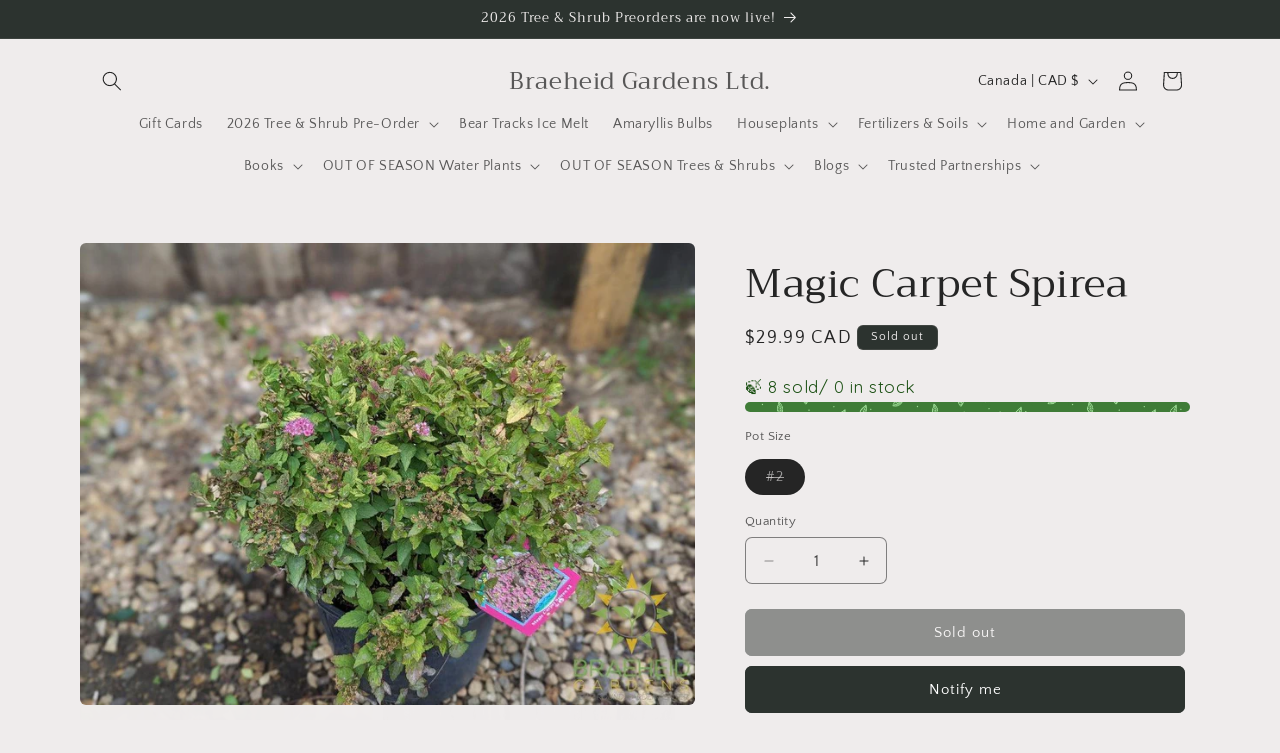

--- FILE ---
content_type: text/html; charset=utf-8
request_url: https://shopbraeheid.com/products/magic-carpet-spirea
body_size: 55956
content:
<!doctype html>
<html class="js" lang="en">
  <head>
    <!-- Google Tag Manager -->
<script>(function(w,d,s,l,i){w[l]=w[l]||[];w[l].push({'gtm.start':
new Date().getTime(),event:'gtm.js'});var f=d.getElementsByTagName(s)[0],
j=d.createElement(s),dl=l!='dataLayer'?'&l='+l:'';j.async=true;j.src=
'https://www.googletagmanager.com/gtm.js?id='+i+dl;f.parentNode.insertBefore(j,f);
})(window,document,'script','dataLayer','GTM-NQVK8W37');</script>
<!-- End Google Tag Manager -->
    <meta charset="utf-8">
    <meta http-equiv="X-UA-Compatible" content="IE=edge">
    <meta name="viewport" content="width=device-width,initial-scale=1">
    <meta name="theme-color" content="">
    <link rel="canonical" href="https://shopbraeheid.com/products/magic-carpet-spirea"><link rel="preconnect" href="https://fonts.shopifycdn.com" crossorigin><title>
      Magic Carpet Spirea
 &ndash; Braeheid Gardens Ltd.</title>

    
      <meta name="description" content="  Height: 75cm (30 IN.) Spread: 75cm (30 IN.) Neat, rounded, compact shrub bursting in colour with red-tipped, lime green foliage and pink blooms in summer. Foliage turns russet red in fall. Excellent as an accent shrub, border or mass planting. Prefers a moist, well-drained soil.   *SHIPPING IS NOT AVAILABLE ON TREE &amp;">
    

    

<meta property="og:site_name" content="Braeheid Gardens Ltd.">
<meta property="og:url" content="https://shopbraeheid.com/products/magic-carpet-spirea">
<meta property="og:title" content="Magic Carpet Spirea">
<meta property="og:type" content="product">
<meta property="og:description" content="  Height: 75cm (30 IN.) Spread: 75cm (30 IN.) Neat, rounded, compact shrub bursting in colour with red-tipped, lime green foliage and pink blooms in summer. Foliage turns russet red in fall. Excellent as an accent shrub, border or mass planting. Prefers a moist, well-drained soil.   *SHIPPING IS NOT AVAILABLE ON TREE &amp;"><meta property="og:image" content="http://shopbraeheid.com/cdn/shop/files/Magic-Carpet-Spirea-Shrub.jpg?v=1762061338">
  <meta property="og:image:secure_url" content="https://shopbraeheid.com/cdn/shop/files/Magic-Carpet-Spirea-Shrub.jpg?v=1762061338">
  <meta property="og:image:width" content="1000">
  <meta property="og:image:height" content="752"><meta property="og:price:amount" content="29.99">
  <meta property="og:price:currency" content="CAD"><meta name="twitter:card" content="summary_large_image">
<meta name="twitter:title" content="Magic Carpet Spirea">
<meta name="twitter:description" content="  Height: 75cm (30 IN.) Spread: 75cm (30 IN.) Neat, rounded, compact shrub bursting in colour with red-tipped, lime green foliage and pink blooms in summer. Foliage turns russet red in fall. Excellent as an accent shrub, border or mass planting. Prefers a moist, well-drained soil.   *SHIPPING IS NOT AVAILABLE ON TREE &amp;">


    <script src="//shopbraeheid.com/cdn/shop/t/16/assets/constants.js?v=132983761750457495441766769741" defer="defer"></script>
    <script src="//shopbraeheid.com/cdn/shop/t/16/assets/pubsub.js?v=25310214064522200911766769742" defer="defer"></script>
    <script src="//shopbraeheid.com/cdn/shop/t/16/assets/global.js?v=7301445359237545521766769741" defer="defer"></script>
    <script src="//shopbraeheid.com/cdn/shop/t/16/assets/details-disclosure.js?v=13653116266235556501766769741" defer="defer"></script>
    <script src="//shopbraeheid.com/cdn/shop/t/16/assets/details-modal.js?v=25581673532751508451766769741" defer="defer"></script>
    <script src="//shopbraeheid.com/cdn/shop/t/16/assets/search-form.js?v=133129549252120666541766769742" defer="defer"></script><script src="//shopbraeheid.com/cdn/shop/t/16/assets/animations.js?v=88693664871331136111766769741" defer="defer"></script><script>window.performance && window.performance.mark && window.performance.mark('shopify.content_for_header.start');</script><meta name="google-site-verification" content="nuD6FowvohtqnpyI7HsDox4D3cT3dEj8owDR5fyL7aQ">
<meta id="shopify-digital-wallet" name="shopify-digital-wallet" content="/29215122/digital_wallets/dialog">
<meta name="shopify-checkout-api-token" content="9a80993532e33d2e9686c15654398f2b">
<link rel="alternate" type="application/json+oembed" href="https://shopbraeheid.com/products/magic-carpet-spirea.oembed">
<script async="async" src="/checkouts/internal/preloads.js?locale=en-CA"></script>
<link rel="preconnect" href="https://shop.app" crossorigin="anonymous">
<script async="async" src="https://shop.app/checkouts/internal/preloads.js?locale=en-CA&shop_id=29215122" crossorigin="anonymous"></script>
<script id="apple-pay-shop-capabilities" type="application/json">{"shopId":29215122,"countryCode":"CA","currencyCode":"CAD","merchantCapabilities":["supports3DS"],"merchantId":"gid:\/\/shopify\/Shop\/29215122","merchantName":"Braeheid Gardens Ltd.","requiredBillingContactFields":["postalAddress","email"],"requiredShippingContactFields":["postalAddress","email"],"shippingType":"shipping","supportedNetworks":["visa","masterCard","discover","interac"],"total":{"type":"pending","label":"Braeheid Gardens Ltd.","amount":"1.00"},"shopifyPaymentsEnabled":true,"supportsSubscriptions":true}</script>
<script id="shopify-features" type="application/json">{"accessToken":"9a80993532e33d2e9686c15654398f2b","betas":["rich-media-storefront-analytics"],"domain":"shopbraeheid.com","predictiveSearch":true,"shopId":29215122,"locale":"en"}</script>
<script>var Shopify = Shopify || {};
Shopify.shop = "braeheidgardens.myshopify.com";
Shopify.locale = "en";
Shopify.currency = {"active":"CAD","rate":"1.0"};
Shopify.country = "CA";
Shopify.theme = {"name":"Updated copy of Updated copy of Craft 15.3.0 Ma...","id":142917075046,"schema_name":"Craft","schema_version":"15.4.1","theme_store_id":1368,"role":"main"};
Shopify.theme.handle = "null";
Shopify.theme.style = {"id":null,"handle":null};
Shopify.cdnHost = "shopbraeheid.com/cdn";
Shopify.routes = Shopify.routes || {};
Shopify.routes.root = "/";</script>
<script type="module">!function(o){(o.Shopify=o.Shopify||{}).modules=!0}(window);</script>
<script>!function(o){function n(){var o=[];function n(){o.push(Array.prototype.slice.apply(arguments))}return n.q=o,n}var t=o.Shopify=o.Shopify||{};t.loadFeatures=n(),t.autoloadFeatures=n()}(window);</script>
<script>
  window.ShopifyPay = window.ShopifyPay || {};
  window.ShopifyPay.apiHost = "shop.app\/pay";
  window.ShopifyPay.redirectState = null;
</script>
<script id="shop-js-analytics" type="application/json">{"pageType":"product"}</script>
<script defer="defer" async type="module" src="//shopbraeheid.com/cdn/shopifycloud/shop-js/modules/v2/client.init-shop-cart-sync_BT-GjEfc.en.esm.js"></script>
<script defer="defer" async type="module" src="//shopbraeheid.com/cdn/shopifycloud/shop-js/modules/v2/chunk.common_D58fp_Oc.esm.js"></script>
<script defer="defer" async type="module" src="//shopbraeheid.com/cdn/shopifycloud/shop-js/modules/v2/chunk.modal_xMitdFEc.esm.js"></script>
<script type="module">
  await import("//shopbraeheid.com/cdn/shopifycloud/shop-js/modules/v2/client.init-shop-cart-sync_BT-GjEfc.en.esm.js");
await import("//shopbraeheid.com/cdn/shopifycloud/shop-js/modules/v2/chunk.common_D58fp_Oc.esm.js");
await import("//shopbraeheid.com/cdn/shopifycloud/shop-js/modules/v2/chunk.modal_xMitdFEc.esm.js");

  window.Shopify.SignInWithShop?.initShopCartSync?.({"fedCMEnabled":true,"windoidEnabled":true});

</script>
<script>
  window.Shopify = window.Shopify || {};
  if (!window.Shopify.featureAssets) window.Shopify.featureAssets = {};
  window.Shopify.featureAssets['shop-js'] = {"shop-cart-sync":["modules/v2/client.shop-cart-sync_DZOKe7Ll.en.esm.js","modules/v2/chunk.common_D58fp_Oc.esm.js","modules/v2/chunk.modal_xMitdFEc.esm.js"],"init-fed-cm":["modules/v2/client.init-fed-cm_B6oLuCjv.en.esm.js","modules/v2/chunk.common_D58fp_Oc.esm.js","modules/v2/chunk.modal_xMitdFEc.esm.js"],"shop-cash-offers":["modules/v2/client.shop-cash-offers_D2sdYoxE.en.esm.js","modules/v2/chunk.common_D58fp_Oc.esm.js","modules/v2/chunk.modal_xMitdFEc.esm.js"],"shop-login-button":["modules/v2/client.shop-login-button_QeVjl5Y3.en.esm.js","modules/v2/chunk.common_D58fp_Oc.esm.js","modules/v2/chunk.modal_xMitdFEc.esm.js"],"pay-button":["modules/v2/client.pay-button_DXTOsIq6.en.esm.js","modules/v2/chunk.common_D58fp_Oc.esm.js","modules/v2/chunk.modal_xMitdFEc.esm.js"],"shop-button":["modules/v2/client.shop-button_DQZHx9pm.en.esm.js","modules/v2/chunk.common_D58fp_Oc.esm.js","modules/v2/chunk.modal_xMitdFEc.esm.js"],"avatar":["modules/v2/client.avatar_BTnouDA3.en.esm.js"],"init-windoid":["modules/v2/client.init-windoid_CR1B-cfM.en.esm.js","modules/v2/chunk.common_D58fp_Oc.esm.js","modules/v2/chunk.modal_xMitdFEc.esm.js"],"init-shop-for-new-customer-accounts":["modules/v2/client.init-shop-for-new-customer-accounts_C_vY_xzh.en.esm.js","modules/v2/client.shop-login-button_QeVjl5Y3.en.esm.js","modules/v2/chunk.common_D58fp_Oc.esm.js","modules/v2/chunk.modal_xMitdFEc.esm.js"],"init-shop-email-lookup-coordinator":["modules/v2/client.init-shop-email-lookup-coordinator_BI7n9ZSv.en.esm.js","modules/v2/chunk.common_D58fp_Oc.esm.js","modules/v2/chunk.modal_xMitdFEc.esm.js"],"init-shop-cart-sync":["modules/v2/client.init-shop-cart-sync_BT-GjEfc.en.esm.js","modules/v2/chunk.common_D58fp_Oc.esm.js","modules/v2/chunk.modal_xMitdFEc.esm.js"],"shop-toast-manager":["modules/v2/client.shop-toast-manager_DiYdP3xc.en.esm.js","modules/v2/chunk.common_D58fp_Oc.esm.js","modules/v2/chunk.modal_xMitdFEc.esm.js"],"init-customer-accounts":["modules/v2/client.init-customer-accounts_D9ZNqS-Q.en.esm.js","modules/v2/client.shop-login-button_QeVjl5Y3.en.esm.js","modules/v2/chunk.common_D58fp_Oc.esm.js","modules/v2/chunk.modal_xMitdFEc.esm.js"],"init-customer-accounts-sign-up":["modules/v2/client.init-customer-accounts-sign-up_iGw4briv.en.esm.js","modules/v2/client.shop-login-button_QeVjl5Y3.en.esm.js","modules/v2/chunk.common_D58fp_Oc.esm.js","modules/v2/chunk.modal_xMitdFEc.esm.js"],"shop-follow-button":["modules/v2/client.shop-follow-button_CqMgW2wH.en.esm.js","modules/v2/chunk.common_D58fp_Oc.esm.js","modules/v2/chunk.modal_xMitdFEc.esm.js"],"checkout-modal":["modules/v2/client.checkout-modal_xHeaAweL.en.esm.js","modules/v2/chunk.common_D58fp_Oc.esm.js","modules/v2/chunk.modal_xMitdFEc.esm.js"],"shop-login":["modules/v2/client.shop-login_D91U-Q7h.en.esm.js","modules/v2/chunk.common_D58fp_Oc.esm.js","modules/v2/chunk.modal_xMitdFEc.esm.js"],"lead-capture":["modules/v2/client.lead-capture_BJmE1dJe.en.esm.js","modules/v2/chunk.common_D58fp_Oc.esm.js","modules/v2/chunk.modal_xMitdFEc.esm.js"],"payment-terms":["modules/v2/client.payment-terms_Ci9AEqFq.en.esm.js","modules/v2/chunk.common_D58fp_Oc.esm.js","modules/v2/chunk.modal_xMitdFEc.esm.js"]};
</script>
<script>(function() {
  var isLoaded = false;
  function asyncLoad() {
    if (isLoaded) return;
    isLoaded = true;
    var urls = ["https:\/\/cdn.provesrc.com\/provesrc.js?apiKey=eyJhbGciOiJIUzI1NiIsInR5cCI6IkpXVCJ9.eyJhY2NvdW50SWQiOiI1ZDY3MDYyZDNiNzcwOTI1NzE3ZDZhZjgiLCJpYXQiOjE1NjcwMzI4Nzd9.ncQAMPP8epgpj8nzC-ukvuNM5l_QJmxaMMw408jQeII\u0026shop=braeheidgardens.myshopify.com","https:\/\/stocksheep.vercel.app\/scripts\/enableAppScript.js?shop=braeheidgardens.myshopify.com"];
    for (var i = 0; i < urls.length; i++) {
      var s = document.createElement('script');
      s.type = 'text/javascript';
      s.async = true;
      s.src = urls[i];
      var x = document.getElementsByTagName('script')[0];
      x.parentNode.insertBefore(s, x);
    }
  };
  if(window.attachEvent) {
    window.attachEvent('onload', asyncLoad);
  } else {
    window.addEventListener('load', asyncLoad, false);
  }
})();</script>
<script id="__st">var __st={"a":29215122,"offset":-25200,"reqid":"4584f1c6-88ca-4ebf-b619-510306b8eca9-1769346813","pageurl":"shopbraeheid.com\/products\/magic-carpet-spirea","u":"17ca5aa61f56","p":"product","rtyp":"product","rid":6853412585574};</script>
<script>window.ShopifyPaypalV4VisibilityTracking = true;</script>
<script id="captcha-bootstrap">!function(){'use strict';const t='contact',e='account',n='new_comment',o=[[t,t],['blogs',n],['comments',n],[t,'customer']],c=[[e,'customer_login'],[e,'guest_login'],[e,'recover_customer_password'],[e,'create_customer']],r=t=>t.map((([t,e])=>`form[action*='/${t}']:not([data-nocaptcha='true']) input[name='form_type'][value='${e}']`)).join(','),a=t=>()=>t?[...document.querySelectorAll(t)].map((t=>t.form)):[];function s(){const t=[...o],e=r(t);return a(e)}const i='password',u='form_key',d=['recaptcha-v3-token','g-recaptcha-response','h-captcha-response',i],f=()=>{try{return window.sessionStorage}catch{return}},m='__shopify_v',_=t=>t.elements[u];function p(t,e,n=!1){try{const o=window.sessionStorage,c=JSON.parse(o.getItem(e)),{data:r}=function(t){const{data:e,action:n}=t;return t[m]||n?{data:e,action:n}:{data:t,action:n}}(c);for(const[e,n]of Object.entries(r))t.elements[e]&&(t.elements[e].value=n);n&&o.removeItem(e)}catch(o){console.error('form repopulation failed',{error:o})}}const l='form_type',E='cptcha';function T(t){t.dataset[E]=!0}const w=window,h=w.document,L='Shopify',v='ce_forms',y='captcha';let A=!1;((t,e)=>{const n=(g='f06e6c50-85a8-45c8-87d0-21a2b65856fe',I='https://cdn.shopify.com/shopifycloud/storefront-forms-hcaptcha/ce_storefront_forms_captcha_hcaptcha.v1.5.2.iife.js',D={infoText:'Protected by hCaptcha',privacyText:'Privacy',termsText:'Terms'},(t,e,n)=>{const o=w[L][v],c=o.bindForm;if(c)return c(t,g,e,D).then(n);var r;o.q.push([[t,g,e,D],n]),r=I,A||(h.body.append(Object.assign(h.createElement('script'),{id:'captcha-provider',async:!0,src:r})),A=!0)});var g,I,D;w[L]=w[L]||{},w[L][v]=w[L][v]||{},w[L][v].q=[],w[L][y]=w[L][y]||{},w[L][y].protect=function(t,e){n(t,void 0,e),T(t)},Object.freeze(w[L][y]),function(t,e,n,w,h,L){const[v,y,A,g]=function(t,e,n){const i=e?o:[],u=t?c:[],d=[...i,...u],f=r(d),m=r(i),_=r(d.filter((([t,e])=>n.includes(e))));return[a(f),a(m),a(_),s()]}(w,h,L),I=t=>{const e=t.target;return e instanceof HTMLFormElement?e:e&&e.form},D=t=>v().includes(t);t.addEventListener('submit',(t=>{const e=I(t);if(!e)return;const n=D(e)&&!e.dataset.hcaptchaBound&&!e.dataset.recaptchaBound,o=_(e),c=g().includes(e)&&(!o||!o.value);(n||c)&&t.preventDefault(),c&&!n&&(function(t){try{if(!f())return;!function(t){const e=f();if(!e)return;const n=_(t);if(!n)return;const o=n.value;o&&e.removeItem(o)}(t);const e=Array.from(Array(32),(()=>Math.random().toString(36)[2])).join('');!function(t,e){_(t)||t.append(Object.assign(document.createElement('input'),{type:'hidden',name:u})),t.elements[u].value=e}(t,e),function(t,e){const n=f();if(!n)return;const o=[...t.querySelectorAll(`input[type='${i}']`)].map((({name:t})=>t)),c=[...d,...o],r={};for(const[a,s]of new FormData(t).entries())c.includes(a)||(r[a]=s);n.setItem(e,JSON.stringify({[m]:1,action:t.action,data:r}))}(t,e)}catch(e){console.error('failed to persist form',e)}}(e),e.submit())}));const S=(t,e)=>{t&&!t.dataset[E]&&(n(t,e.some((e=>e===t))),T(t))};for(const o of['focusin','change'])t.addEventListener(o,(t=>{const e=I(t);D(e)&&S(e,y())}));const B=e.get('form_key'),M=e.get(l),P=B&&M;t.addEventListener('DOMContentLoaded',(()=>{const t=y();if(P)for(const e of t)e.elements[l].value===M&&p(e,B);[...new Set([...A(),...v().filter((t=>'true'===t.dataset.shopifyCaptcha))])].forEach((e=>S(e,t)))}))}(h,new URLSearchParams(w.location.search),n,t,e,['guest_login'])})(!0,!0)}();</script>
<script integrity="sha256-4kQ18oKyAcykRKYeNunJcIwy7WH5gtpwJnB7kiuLZ1E=" data-source-attribution="shopify.loadfeatures" defer="defer" src="//shopbraeheid.com/cdn/shopifycloud/storefront/assets/storefront/load_feature-a0a9edcb.js" crossorigin="anonymous"></script>
<script crossorigin="anonymous" defer="defer" src="//shopbraeheid.com/cdn/shopifycloud/storefront/assets/shopify_pay/storefront-65b4c6d7.js?v=20250812"></script>
<script data-source-attribution="shopify.dynamic_checkout.dynamic.init">var Shopify=Shopify||{};Shopify.PaymentButton=Shopify.PaymentButton||{isStorefrontPortableWallets:!0,init:function(){window.Shopify.PaymentButton.init=function(){};var t=document.createElement("script");t.src="https://shopbraeheid.com/cdn/shopifycloud/portable-wallets/latest/portable-wallets.en.js",t.type="module",document.head.appendChild(t)}};
</script>
<script data-source-attribution="shopify.dynamic_checkout.buyer_consent">
  function portableWalletsHideBuyerConsent(e){var t=document.getElementById("shopify-buyer-consent"),n=document.getElementById("shopify-subscription-policy-button");t&&n&&(t.classList.add("hidden"),t.setAttribute("aria-hidden","true"),n.removeEventListener("click",e))}function portableWalletsShowBuyerConsent(e){var t=document.getElementById("shopify-buyer-consent"),n=document.getElementById("shopify-subscription-policy-button");t&&n&&(t.classList.remove("hidden"),t.removeAttribute("aria-hidden"),n.addEventListener("click",e))}window.Shopify?.PaymentButton&&(window.Shopify.PaymentButton.hideBuyerConsent=portableWalletsHideBuyerConsent,window.Shopify.PaymentButton.showBuyerConsent=portableWalletsShowBuyerConsent);
</script>
<script data-source-attribution="shopify.dynamic_checkout.cart.bootstrap">document.addEventListener("DOMContentLoaded",(function(){function t(){return document.querySelector("shopify-accelerated-checkout-cart, shopify-accelerated-checkout")}if(t())Shopify.PaymentButton.init();else{new MutationObserver((function(e,n){t()&&(Shopify.PaymentButton.init(),n.disconnect())})).observe(document.body,{childList:!0,subtree:!0})}}));
</script>
<link id="shopify-accelerated-checkout-styles" rel="stylesheet" media="screen" href="https://shopbraeheid.com/cdn/shopifycloud/portable-wallets/latest/accelerated-checkout-backwards-compat.css" crossorigin="anonymous">
<style id="shopify-accelerated-checkout-cart">
        #shopify-buyer-consent {
  margin-top: 1em;
  display: inline-block;
  width: 100%;
}

#shopify-buyer-consent.hidden {
  display: none;
}

#shopify-subscription-policy-button {
  background: none;
  border: none;
  padding: 0;
  text-decoration: underline;
  font-size: inherit;
  cursor: pointer;
}

#shopify-subscription-policy-button::before {
  box-shadow: none;
}

      </style>
<script id="sections-script" data-sections="header" defer="defer" src="//shopbraeheid.com/cdn/shop/t/16/compiled_assets/scripts.js?v=65814"></script>
<script>window.performance && window.performance.mark && window.performance.mark('shopify.content_for_header.end');</script>


    <style data-shopify>
      @font-face {
  font-family: "Quattrocento Sans";
  font-weight: 400;
  font-style: normal;
  font-display: swap;
  src: url("//shopbraeheid.com/cdn/fonts/quattrocento_sans/quattrocentosans_n4.ce5e9bf514e68f53bdd875976847cf755c702eaa.woff2") format("woff2"),
       url("//shopbraeheid.com/cdn/fonts/quattrocento_sans/quattrocentosans_n4.44bbfb57d228eb8bb083d1f98e7d96e16137abce.woff") format("woff");
}

      @font-face {
  font-family: "Quattrocento Sans";
  font-weight: 700;
  font-style: normal;
  font-display: swap;
  src: url("//shopbraeheid.com/cdn/fonts/quattrocento_sans/quattrocentosans_n7.bdda9092621b2e3b4284b12e8f0c092969b176c1.woff2") format("woff2"),
       url("//shopbraeheid.com/cdn/fonts/quattrocento_sans/quattrocentosans_n7.3f8ab2a91343269966c4aa4831bcd588e7ce07b9.woff") format("woff");
}

      @font-face {
  font-family: "Quattrocento Sans";
  font-weight: 400;
  font-style: italic;
  font-display: swap;
  src: url("//shopbraeheid.com/cdn/fonts/quattrocento_sans/quattrocentosans_i4.4f70b1e78f59fa1468e3436ab863ff0bf71e71bb.woff2") format("woff2"),
       url("//shopbraeheid.com/cdn/fonts/quattrocento_sans/quattrocentosans_i4.b695efef5d957af404945574b7239740f79b899f.woff") format("woff");
}

      @font-face {
  font-family: "Quattrocento Sans";
  font-weight: 700;
  font-style: italic;
  font-display: swap;
  src: url("//shopbraeheid.com/cdn/fonts/quattrocento_sans/quattrocentosans_i7.49d754c8032546c24062cf385f8660abbb11ef1e.woff2") format("woff2"),
       url("//shopbraeheid.com/cdn/fonts/quattrocento_sans/quattrocentosans_i7.567b0b818999022d5a9ccb99542d8ff8cdb497df.woff") format("woff");
}

      @font-face {
  font-family: Trirong;
  font-weight: 400;
  font-style: normal;
  font-display: swap;
  src: url("//shopbraeheid.com/cdn/fonts/trirong/trirong_n4.46b40419aaa69bf77077c3108d75dad5a0318d4b.woff2") format("woff2"),
       url("//shopbraeheid.com/cdn/fonts/trirong/trirong_n4.97753898e63cd7e164ad614681eba2c7fe577190.woff") format("woff");
}


      
        :root,
        .color-background-1 {
          --color-background: 239,236,236;
        
          --gradient-background: #efecec;
        

        

        --color-foreground: 37,37,37;
        --color-background-contrast: 181,167,167;
        --color-shadow: 37,37,37;
        --color-button: 44,51,47;
        --color-button-text: 255,255,255;
        --color-secondary-button: 239,236,236;
        --color-secondary-button-text: 80,86,85;
        --color-link: 80,86,85;
        --color-badge-foreground: 37,37,37;
        --color-badge-background: 239,236,236;
        --color-badge-border: 37,37,37;
        --payment-terms-background-color: rgb(239 236 236);
      }
      
        
        .color-background-2 {
          --color-background: 255,255,255;
        
          --gradient-background: #ffffff;
        

        

        --color-foreground: 37,37,37;
        --color-background-contrast: 191,191,191;
        --color-shadow: 37,37,37;
        --color-button: 37,37,37;
        --color-button-text: 255,255,255;
        --color-secondary-button: 255,255,255;
        --color-secondary-button-text: 37,37,37;
        --color-link: 37,37,37;
        --color-badge-foreground: 37,37,37;
        --color-badge-background: 255,255,255;
        --color-badge-border: 37,37,37;
        --payment-terms-background-color: rgb(255 255 255);
      }
      
        
        .color-inverse {
          --color-background: 113,106,86;
        
          --gradient-background: #716a56;
        

        

        --color-foreground: 239,236,236;
        --color-background-contrast: 41,38,31;
        --color-shadow: 37,37,37;
        --color-button: 239,236,236;
        --color-button-text: 113,106,86;
        --color-secondary-button: 113,106,86;
        --color-secondary-button-text: 239,236,236;
        --color-link: 239,236,236;
        --color-badge-foreground: 239,236,236;
        --color-badge-background: 113,106,86;
        --color-badge-border: 239,236,236;
        --payment-terms-background-color: rgb(113 106 86);
      }
      
        
        .color-accent-1 {
          --color-background: 44,51,47;
        
          --gradient-background: #2c332f;
        

        

        --color-foreground: 239,236,236;
        --color-background-contrast: 56,65,60;
        --color-shadow: 37,37,37;
        --color-button: 239,236,236;
        --color-button-text: 44,51,47;
        --color-secondary-button: 44,51,47;
        --color-secondary-button-text: 239,236,236;
        --color-link: 239,236,236;
        --color-badge-foreground: 239,236,236;
        --color-badge-background: 44,51,47;
        --color-badge-border: 239,236,236;
        --payment-terms-background-color: rgb(44 51 47);
      }
      
        
        .color-accent-2 {
          --color-background: 63,81,71;
        
          --gradient-background: #3f5147;
        

        

        --color-foreground: 239,236,236;
        --color-background-contrast: 7,9,8;
        --color-shadow: 37,37,37;
        --color-button: 239,236,236;
        --color-button-text: 63,81,71;
        --color-secondary-button: 63,81,71;
        --color-secondary-button-text: 239,236,236;
        --color-link: 239,236,236;
        --color-badge-foreground: 239,236,236;
        --color-badge-background: 63,81,71;
        --color-badge-border: 239,236,236;
        --payment-terms-background-color: rgb(63 81 71);
      }
      

      body, .color-background-1, .color-background-2, .color-inverse, .color-accent-1, .color-accent-2 {
        color: rgba(var(--color-foreground), 0.75);
        background-color: rgb(var(--color-background));
      }

      :root {
        --font-body-family: "Quattrocento Sans", sans-serif;
        --font-body-style: normal;
        --font-body-weight: 400;
        --font-body-weight-bold: 700;

        --font-heading-family: Trirong, serif;
        --font-heading-style: normal;
        --font-heading-weight: 400;

        --font-body-scale: 1.0;
        --font-heading-scale: 1.0;

        --media-padding: px;
        --media-border-opacity: 0.1;
        --media-border-width: 0px;
        --media-radius: 6px;
        --media-shadow-opacity: 0.0;
        --media-shadow-horizontal-offset: 0px;
        --media-shadow-vertical-offset: 4px;
        --media-shadow-blur-radius: 5px;
        --media-shadow-visible: 0;

        --page-width: 120rem;
        --page-width-margin: 0rem;

        --product-card-image-padding: 0.0rem;
        --product-card-corner-radius: 0.6rem;
        --product-card-text-alignment: left;
        --product-card-border-width: 0.1rem;
        --product-card-border-opacity: 0.1;
        --product-card-shadow-opacity: 0.0;
        --product-card-shadow-visible: 0;
        --product-card-shadow-horizontal-offset: 0.0rem;
        --product-card-shadow-vertical-offset: 0.4rem;
        --product-card-shadow-blur-radius: 0.5rem;

        --collection-card-image-padding: 0.0rem;
        --collection-card-corner-radius: 0.6rem;
        --collection-card-text-alignment: left;
        --collection-card-border-width: 0.1rem;
        --collection-card-border-opacity: 0.1;
        --collection-card-shadow-opacity: 0.0;
        --collection-card-shadow-visible: 0;
        --collection-card-shadow-horizontal-offset: 0.0rem;
        --collection-card-shadow-vertical-offset: 0.4rem;
        --collection-card-shadow-blur-radius: 0.5rem;

        --blog-card-image-padding: 0.0rem;
        --blog-card-corner-radius: 0.6rem;
        --blog-card-text-alignment: left;
        --blog-card-border-width: 0.1rem;
        --blog-card-border-opacity: 0.1;
        --blog-card-shadow-opacity: 0.0;
        --blog-card-shadow-visible: 0;
        --blog-card-shadow-horizontal-offset: 0.0rem;
        --blog-card-shadow-vertical-offset: 0.4rem;
        --blog-card-shadow-blur-radius: 0.5rem;

        --badge-corner-radius: 0.6rem;

        --popup-border-width: 1px;
        --popup-border-opacity: 0.5;
        --popup-corner-radius: 6px;
        --popup-shadow-opacity: 0.0;
        --popup-shadow-horizontal-offset: 0px;
        --popup-shadow-vertical-offset: 4px;
        --popup-shadow-blur-radius: 5px;

        --drawer-border-width: 1px;
        --drawer-border-opacity: 0.1;
        --drawer-shadow-opacity: 0.0;
        --drawer-shadow-horizontal-offset: 0px;
        --drawer-shadow-vertical-offset: 4px;
        --drawer-shadow-blur-radius: 5px;

        --spacing-sections-desktop: 0px;
        --spacing-sections-mobile: 0px;

        --grid-desktop-vertical-spacing: 20px;
        --grid-desktop-horizontal-spacing: 20px;
        --grid-mobile-vertical-spacing: 10px;
        --grid-mobile-horizontal-spacing: 10px;

        --text-boxes-border-opacity: 0.1;
        --text-boxes-border-width: 0px;
        --text-boxes-radius: 6px;
        --text-boxes-shadow-opacity: 0.0;
        --text-boxes-shadow-visible: 0;
        --text-boxes-shadow-horizontal-offset: 0px;
        --text-boxes-shadow-vertical-offset: 4px;
        --text-boxes-shadow-blur-radius: 5px;

        --buttons-radius: 6px;
        --buttons-radius-outset: 7px;
        --buttons-border-width: 1px;
        --buttons-border-opacity: 1.0;
        --buttons-shadow-opacity: 0.0;
        --buttons-shadow-visible: 0;
        --buttons-shadow-horizontal-offset: 0px;
        --buttons-shadow-vertical-offset: 4px;
        --buttons-shadow-blur-radius: 5px;
        --buttons-border-offset: 0.3px;

        --inputs-radius: 6px;
        --inputs-border-width: 1px;
        --inputs-border-opacity: 0.55;
        --inputs-shadow-opacity: 0.0;
        --inputs-shadow-horizontal-offset: 0px;
        --inputs-margin-offset: 0px;
        --inputs-shadow-vertical-offset: 4px;
        --inputs-shadow-blur-radius: 5px;
        --inputs-radius-outset: 7px;

        --variant-pills-radius: 40px;
        --variant-pills-border-width: 1px;
        --variant-pills-border-opacity: 0.55;
        --variant-pills-shadow-opacity: 0.0;
        --variant-pills-shadow-horizontal-offset: 0px;
        --variant-pills-shadow-vertical-offset: 4px;
        --variant-pills-shadow-blur-radius: 5px;
      }

      *,
      *::before,
      *::after {
        box-sizing: inherit;
      }

      html {
        box-sizing: border-box;
        font-size: calc(var(--font-body-scale) * 62.5%);
        height: 100%;
      }

      body {
        display: grid;
        grid-template-rows: auto auto 1fr auto;
        grid-template-columns: 100%;
        min-height: 100%;
        margin: 0;
        font-size: 1.5rem;
        letter-spacing: 0.06rem;
        line-height: calc(1 + 0.8 / var(--font-body-scale));
        font-family: var(--font-body-family);
        font-style: var(--font-body-style);
        font-weight: var(--font-body-weight);
      }

      @media screen and (min-width: 750px) {
        body {
          font-size: 1.6rem;
        }
      }
    </style>

    <link href="//shopbraeheid.com/cdn/shop/t/16/assets/base.css?v=159841507637079171801766769741" rel="stylesheet" type="text/css" media="all" />
    <link rel="stylesheet" href="//shopbraeheid.com/cdn/shop/t/16/assets/component-cart-items.css?v=13033300910818915211766769741" media="print" onload="this.media='all'">
      <link rel="preload" as="font" href="//shopbraeheid.com/cdn/fonts/quattrocento_sans/quattrocentosans_n4.ce5e9bf514e68f53bdd875976847cf755c702eaa.woff2" type="font/woff2" crossorigin>
      

      <link rel="preload" as="font" href="//shopbraeheid.com/cdn/fonts/trirong/trirong_n4.46b40419aaa69bf77077c3108d75dad5a0318d4b.woff2" type="font/woff2" crossorigin>
      
<link href="//shopbraeheid.com/cdn/shop/t/16/assets/component-localization-form.css?v=170315343355214948141766769741" rel="stylesheet" type="text/css" media="all" />
      <script src="//shopbraeheid.com/cdn/shop/t/16/assets/localization-form.js?v=144176611646395275351766769742" defer="defer"></script><link
        rel="stylesheet"
        href="//shopbraeheid.com/cdn/shop/t/16/assets/component-predictive-search.css?v=118923337488134913561766769741"
        media="print"
        onload="this.media='all'"
      ><script>
      if (Shopify.designMode) {
        document.documentElement.classList.add('shopify-design-mode');
      }
    </script>
  <script src="https://cdn.shopify.com/extensions/019bdffc-d6d8-7c8a-a9b0-1fcd1042438d/https-appointly-com-65/assets/appointly-embed.js" type="text/javascript" defer="defer"></script>
<script src="https://cdn.shopify.com/extensions/019bc5da-5ba6-7e9a-9888-a6222a70d7c3/js-client-214/assets/pushowl-shopify.js" type="text/javascript" defer="defer"></script>
<script src="https://cdn.shopify.com/extensions/019bec76-bf04-75b3-9131-34827afe520d/smile-io-275/assets/smile-loader.js" type="text/javascript" defer="defer"></script>
<script src="https://cdn.shopify.com/extensions/019b1279-d906-7ffa-a5c9-fc5d5f608bed/auction-extension-75/assets/CodeBlockAction.min.js" type="text/javascript" defer="defer"></script>
<link href="https://monorail-edge.shopifysvc.com" rel="dns-prefetch">
<script>(function(){if ("sendBeacon" in navigator && "performance" in window) {try {var session_token_from_headers = performance.getEntriesByType('navigation')[0].serverTiming.find(x => x.name == '_s').description;} catch {var session_token_from_headers = undefined;}var session_cookie_matches = document.cookie.match(/_shopify_s=([^;]*)/);var session_token_from_cookie = session_cookie_matches && session_cookie_matches.length === 2 ? session_cookie_matches[1] : "";var session_token = session_token_from_headers || session_token_from_cookie || "";function handle_abandonment_event(e) {var entries = performance.getEntries().filter(function(entry) {return /monorail-edge.shopifysvc.com/.test(entry.name);});if (!window.abandonment_tracked && entries.length === 0) {window.abandonment_tracked = true;var currentMs = Date.now();var navigation_start = performance.timing.navigationStart;var payload = {shop_id: 29215122,url: window.location.href,navigation_start,duration: currentMs - navigation_start,session_token,page_type: "product"};window.navigator.sendBeacon("https://monorail-edge.shopifysvc.com/v1/produce", JSON.stringify({schema_id: "online_store_buyer_site_abandonment/1.1",payload: payload,metadata: {event_created_at_ms: currentMs,event_sent_at_ms: currentMs}}));}}window.addEventListener('pagehide', handle_abandonment_event);}}());</script>
<script id="web-pixels-manager-setup">(function e(e,d,r,n,o){if(void 0===o&&(o={}),!Boolean(null===(a=null===(i=window.Shopify)||void 0===i?void 0:i.analytics)||void 0===a?void 0:a.replayQueue)){var i,a;window.Shopify=window.Shopify||{};var t=window.Shopify;t.analytics=t.analytics||{};var s=t.analytics;s.replayQueue=[],s.publish=function(e,d,r){return s.replayQueue.push([e,d,r]),!0};try{self.performance.mark("wpm:start")}catch(e){}var l=function(){var e={modern:/Edge?\/(1{2}[4-9]|1[2-9]\d|[2-9]\d{2}|\d{4,})\.\d+(\.\d+|)|Firefox\/(1{2}[4-9]|1[2-9]\d|[2-9]\d{2}|\d{4,})\.\d+(\.\d+|)|Chrom(ium|e)\/(9{2}|\d{3,})\.\d+(\.\d+|)|(Maci|X1{2}).+ Version\/(15\.\d+|(1[6-9]|[2-9]\d|\d{3,})\.\d+)([,.]\d+|)( \(\w+\)|)( Mobile\/\w+|) Safari\/|Chrome.+OPR\/(9{2}|\d{3,})\.\d+\.\d+|(CPU[ +]OS|iPhone[ +]OS|CPU[ +]iPhone|CPU IPhone OS|CPU iPad OS)[ +]+(15[._]\d+|(1[6-9]|[2-9]\d|\d{3,})[._]\d+)([._]\d+|)|Android:?[ /-](13[3-9]|1[4-9]\d|[2-9]\d{2}|\d{4,})(\.\d+|)(\.\d+|)|Android.+Firefox\/(13[5-9]|1[4-9]\d|[2-9]\d{2}|\d{4,})\.\d+(\.\d+|)|Android.+Chrom(ium|e)\/(13[3-9]|1[4-9]\d|[2-9]\d{2}|\d{4,})\.\d+(\.\d+|)|SamsungBrowser\/([2-9]\d|\d{3,})\.\d+/,legacy:/Edge?\/(1[6-9]|[2-9]\d|\d{3,})\.\d+(\.\d+|)|Firefox\/(5[4-9]|[6-9]\d|\d{3,})\.\d+(\.\d+|)|Chrom(ium|e)\/(5[1-9]|[6-9]\d|\d{3,})\.\d+(\.\d+|)([\d.]+$|.*Safari\/(?![\d.]+ Edge\/[\d.]+$))|(Maci|X1{2}).+ Version\/(10\.\d+|(1[1-9]|[2-9]\d|\d{3,})\.\d+)([,.]\d+|)( \(\w+\)|)( Mobile\/\w+|) Safari\/|Chrome.+OPR\/(3[89]|[4-9]\d|\d{3,})\.\d+\.\d+|(CPU[ +]OS|iPhone[ +]OS|CPU[ +]iPhone|CPU IPhone OS|CPU iPad OS)[ +]+(10[._]\d+|(1[1-9]|[2-9]\d|\d{3,})[._]\d+)([._]\d+|)|Android:?[ /-](13[3-9]|1[4-9]\d|[2-9]\d{2}|\d{4,})(\.\d+|)(\.\d+|)|Mobile Safari.+OPR\/([89]\d|\d{3,})\.\d+\.\d+|Android.+Firefox\/(13[5-9]|1[4-9]\d|[2-9]\d{2}|\d{4,})\.\d+(\.\d+|)|Android.+Chrom(ium|e)\/(13[3-9]|1[4-9]\d|[2-9]\d{2}|\d{4,})\.\d+(\.\d+|)|Android.+(UC? ?Browser|UCWEB|U3)[ /]?(15\.([5-9]|\d{2,})|(1[6-9]|[2-9]\d|\d{3,})\.\d+)\.\d+|SamsungBrowser\/(5\.\d+|([6-9]|\d{2,})\.\d+)|Android.+MQ{2}Browser\/(14(\.(9|\d{2,})|)|(1[5-9]|[2-9]\d|\d{3,})(\.\d+|))(\.\d+|)|K[Aa][Ii]OS\/(3\.\d+|([4-9]|\d{2,})\.\d+)(\.\d+|)/},d=e.modern,r=e.legacy,n=navigator.userAgent;return n.match(d)?"modern":n.match(r)?"legacy":"unknown"}(),u="modern"===l?"modern":"legacy",c=(null!=n?n:{modern:"",legacy:""})[u],f=function(e){return[e.baseUrl,"/wpm","/b",e.hashVersion,"modern"===e.buildTarget?"m":"l",".js"].join("")}({baseUrl:d,hashVersion:r,buildTarget:u}),m=function(e){var d=e.version,r=e.bundleTarget,n=e.surface,o=e.pageUrl,i=e.monorailEndpoint;return{emit:function(e){var a=e.status,t=e.errorMsg,s=(new Date).getTime(),l=JSON.stringify({metadata:{event_sent_at_ms:s},events:[{schema_id:"web_pixels_manager_load/3.1",payload:{version:d,bundle_target:r,page_url:o,status:a,surface:n,error_msg:t},metadata:{event_created_at_ms:s}}]});if(!i)return console&&console.warn&&console.warn("[Web Pixels Manager] No Monorail endpoint provided, skipping logging."),!1;try{return self.navigator.sendBeacon.bind(self.navigator)(i,l)}catch(e){}var u=new XMLHttpRequest;try{return u.open("POST",i,!0),u.setRequestHeader("Content-Type","text/plain"),u.send(l),!0}catch(e){return console&&console.warn&&console.warn("[Web Pixels Manager] Got an unhandled error while logging to Monorail."),!1}}}}({version:r,bundleTarget:l,surface:e.surface,pageUrl:self.location.href,monorailEndpoint:e.monorailEndpoint});try{o.browserTarget=l,function(e){var d=e.src,r=e.async,n=void 0===r||r,o=e.onload,i=e.onerror,a=e.sri,t=e.scriptDataAttributes,s=void 0===t?{}:t,l=document.createElement("script"),u=document.querySelector("head"),c=document.querySelector("body");if(l.async=n,l.src=d,a&&(l.integrity=a,l.crossOrigin="anonymous"),s)for(var f in s)if(Object.prototype.hasOwnProperty.call(s,f))try{l.dataset[f]=s[f]}catch(e){}if(o&&l.addEventListener("load",o),i&&l.addEventListener("error",i),u)u.appendChild(l);else{if(!c)throw new Error("Did not find a head or body element to append the script");c.appendChild(l)}}({src:f,async:!0,onload:function(){if(!function(){var e,d;return Boolean(null===(d=null===(e=window.Shopify)||void 0===e?void 0:e.analytics)||void 0===d?void 0:d.initialized)}()){var d=window.webPixelsManager.init(e)||void 0;if(d){var r=window.Shopify.analytics;r.replayQueue.forEach((function(e){var r=e[0],n=e[1],o=e[2];d.publishCustomEvent(r,n,o)})),r.replayQueue=[],r.publish=d.publishCustomEvent,r.visitor=d.visitor,r.initialized=!0}}},onerror:function(){return m.emit({status:"failed",errorMsg:"".concat(f," has failed to load")})},sri:function(e){var d=/^sha384-[A-Za-z0-9+/=]+$/;return"string"==typeof e&&d.test(e)}(c)?c:"",scriptDataAttributes:o}),m.emit({status:"loading"})}catch(e){m.emit({status:"failed",errorMsg:(null==e?void 0:e.message)||"Unknown error"})}}})({shopId: 29215122,storefrontBaseUrl: "https://shopbraeheid.com",extensionsBaseUrl: "https://extensions.shopifycdn.com/cdn/shopifycloud/web-pixels-manager",monorailEndpoint: "https://monorail-edge.shopifysvc.com/unstable/produce_batch",surface: "storefront-renderer",enabledBetaFlags: ["2dca8a86"],webPixelsConfigList: [{"id":"1761837158","configuration":"{\"accountID\":\"29215122\"}","eventPayloadVersion":"v1","runtimeContext":"STRICT","scriptVersion":"363f6a33e52d88c41df81d232f6396cb","type":"APP","apiClientId":5480441,"privacyPurposes":["ANALYTICS","MARKETING","SALE_OF_DATA"],"dataSharingAdjustments":{"protectedCustomerApprovalScopes":["read_customer_address","read_customer_email","read_customer_name","read_customer_personal_data","read_customer_phone"]}},{"id":"431358054","configuration":"{\"subdomain\": \"braeheidgardens\"}","eventPayloadVersion":"v1","runtimeContext":"STRICT","scriptVersion":"7c43d34f3733b2440dd44bce7edbeb00","type":"APP","apiClientId":1615517,"privacyPurposes":["ANALYTICS","MARKETING","SALE_OF_DATA"],"dataSharingAdjustments":{"protectedCustomerApprovalScopes":["read_customer_address","read_customer_email","read_customer_name","read_customer_personal_data","read_customer_phone"]}},{"id":"332005478","configuration":"{\"config\":\"{\\\"google_tag_ids\\\":[\\\"G-BD73GM2T1Q\\\",\\\"AW-11274615906\\\",\\\"GT-T5NMWS2H\\\",\\\"GTM-NQVK8W37\\\"],\\\"target_country\\\":\\\"CA\\\",\\\"gtag_events\\\":[{\\\"type\\\":\\\"search\\\",\\\"action_label\\\":[\\\"G-BD73GM2T1Q\\\",\\\"AW-11274615906\\\/QIiQCJyUktUZEOL4k4Aq\\\"]},{\\\"type\\\":\\\"begin_checkout\\\",\\\"action_label\\\":[\\\"G-BD73GM2T1Q\\\",\\\"AW-11274615906\\\/2OEcCKKUktUZEOL4k4Aq\\\"]},{\\\"type\\\":\\\"view_item\\\",\\\"action_label\\\":[\\\"G-BD73GM2T1Q\\\",\\\"AW-11274615906\\\/dlvJCJmUktUZEOL4k4Aq\\\",\\\"MC-9XYB7M504P\\\"]},{\\\"type\\\":\\\"purchase\\\",\\\"action_label\\\":[\\\"G-BD73GM2T1Q\\\",\\\"AW-11274615906\\\/BQ7CCLyQktUZEOL4k4Aq\\\",\\\"MC-9XYB7M504P\\\"]},{\\\"type\\\":\\\"page_view\\\",\\\"action_label\\\":[\\\"G-BD73GM2T1Q\\\",\\\"AW-11274615906\\\/I-VNCL-QktUZEOL4k4Aq\\\",\\\"MC-9XYB7M504P\\\"]},{\\\"type\\\":\\\"add_payment_info\\\",\\\"action_label\\\":[\\\"G-BD73GM2T1Q\\\",\\\"AW-11274615906\\\/_uQlCKWUktUZEOL4k4Aq\\\"]},{\\\"type\\\":\\\"add_to_cart\\\",\\\"action_label\\\":[\\\"G-BD73GM2T1Q\\\",\\\"AW-11274615906\\\/H70aCJ-UktUZEOL4k4Aq\\\"]}],\\\"enable_monitoring_mode\\\":false}\"}","eventPayloadVersion":"v1","runtimeContext":"OPEN","scriptVersion":"b2a88bafab3e21179ed38636efcd8a93","type":"APP","apiClientId":1780363,"privacyPurposes":[],"dataSharingAdjustments":{"protectedCustomerApprovalScopes":["read_customer_address","read_customer_email","read_customer_name","read_customer_personal_data","read_customer_phone"]}},{"id":"shopify-app-pixel","configuration":"{}","eventPayloadVersion":"v1","runtimeContext":"STRICT","scriptVersion":"0450","apiClientId":"shopify-pixel","type":"APP","privacyPurposes":["ANALYTICS","MARKETING"]},{"id":"shopify-custom-pixel","eventPayloadVersion":"v1","runtimeContext":"LAX","scriptVersion":"0450","apiClientId":"shopify-pixel","type":"CUSTOM","privacyPurposes":["ANALYTICS","MARKETING"]}],isMerchantRequest: false,initData: {"shop":{"name":"Braeheid Gardens Ltd.","paymentSettings":{"currencyCode":"CAD"},"myshopifyDomain":"braeheidgardens.myshopify.com","countryCode":"CA","storefrontUrl":"https:\/\/shopbraeheid.com"},"customer":null,"cart":null,"checkout":null,"productVariants":[{"price":{"amount":29.99,"currencyCode":"CAD"},"product":{"title":"Magic Carpet Spirea","vendor":"Bron and Sons","id":"6853412585574","untranslatedTitle":"Magic Carpet Spirea","url":"\/products\/magic-carpet-spirea","type":"Shrub"},"id":"40064314015846","image":{"src":"\/\/shopbraeheid.com\/cdn\/shop\/files\/Magic-Carpet-Spirea-Shrub-2-3.jpg?v=1765535059"},"sku":"2GallonShrub","title":"#2","untranslatedTitle":"#2"}],"purchasingCompany":null},},"https://shopbraeheid.com/cdn","fcfee988w5aeb613cpc8e4bc33m6693e112",{"modern":"","legacy":""},{"shopId":"29215122","storefrontBaseUrl":"https:\/\/shopbraeheid.com","extensionBaseUrl":"https:\/\/extensions.shopifycdn.com\/cdn\/shopifycloud\/web-pixels-manager","surface":"storefront-renderer","enabledBetaFlags":"[\"2dca8a86\"]","isMerchantRequest":"false","hashVersion":"fcfee988w5aeb613cpc8e4bc33m6693e112","publish":"custom","events":"[[\"page_viewed\",{}],[\"product_viewed\",{\"productVariant\":{\"price\":{\"amount\":29.99,\"currencyCode\":\"CAD\"},\"product\":{\"title\":\"Magic Carpet Spirea\",\"vendor\":\"Bron and Sons\",\"id\":\"6853412585574\",\"untranslatedTitle\":\"Magic Carpet Spirea\",\"url\":\"\/products\/magic-carpet-spirea\",\"type\":\"Shrub\"},\"id\":\"40064314015846\",\"image\":{\"src\":\"\/\/shopbraeheid.com\/cdn\/shop\/files\/Magic-Carpet-Spirea-Shrub-2-3.jpg?v=1765535059\"},\"sku\":\"2GallonShrub\",\"title\":\"#2\",\"untranslatedTitle\":\"#2\"}}]]"});</script><script>
  window.ShopifyAnalytics = window.ShopifyAnalytics || {};
  window.ShopifyAnalytics.meta = window.ShopifyAnalytics.meta || {};
  window.ShopifyAnalytics.meta.currency = 'CAD';
  var meta = {"product":{"id":6853412585574,"gid":"gid:\/\/shopify\/Product\/6853412585574","vendor":"Bron and Sons","type":"Shrub","handle":"magic-carpet-spirea","variants":[{"id":40064314015846,"price":2999,"name":"Magic Carpet Spirea - #2","public_title":"#2","sku":"2GallonShrub"}],"remote":false},"page":{"pageType":"product","resourceType":"product","resourceId":6853412585574,"requestId":"4584f1c6-88ca-4ebf-b619-510306b8eca9-1769346813"}};
  for (var attr in meta) {
    window.ShopifyAnalytics.meta[attr] = meta[attr];
  }
</script>
<script class="analytics">
  (function () {
    var customDocumentWrite = function(content) {
      var jquery = null;

      if (window.jQuery) {
        jquery = window.jQuery;
      } else if (window.Checkout && window.Checkout.$) {
        jquery = window.Checkout.$;
      }

      if (jquery) {
        jquery('body').append(content);
      }
    };

    var hasLoggedConversion = function(token) {
      if (token) {
        return document.cookie.indexOf('loggedConversion=' + token) !== -1;
      }
      return false;
    }

    var setCookieIfConversion = function(token) {
      if (token) {
        var twoMonthsFromNow = new Date(Date.now());
        twoMonthsFromNow.setMonth(twoMonthsFromNow.getMonth() + 2);

        document.cookie = 'loggedConversion=' + token + '; expires=' + twoMonthsFromNow;
      }
    }

    var trekkie = window.ShopifyAnalytics.lib = window.trekkie = window.trekkie || [];
    if (trekkie.integrations) {
      return;
    }
    trekkie.methods = [
      'identify',
      'page',
      'ready',
      'track',
      'trackForm',
      'trackLink'
    ];
    trekkie.factory = function(method) {
      return function() {
        var args = Array.prototype.slice.call(arguments);
        args.unshift(method);
        trekkie.push(args);
        return trekkie;
      };
    };
    for (var i = 0; i < trekkie.methods.length; i++) {
      var key = trekkie.methods[i];
      trekkie[key] = trekkie.factory(key);
    }
    trekkie.load = function(config) {
      trekkie.config = config || {};
      trekkie.config.initialDocumentCookie = document.cookie;
      var first = document.getElementsByTagName('script')[0];
      var script = document.createElement('script');
      script.type = 'text/javascript';
      script.onerror = function(e) {
        var scriptFallback = document.createElement('script');
        scriptFallback.type = 'text/javascript';
        scriptFallback.onerror = function(error) {
                var Monorail = {
      produce: function produce(monorailDomain, schemaId, payload) {
        var currentMs = new Date().getTime();
        var event = {
          schema_id: schemaId,
          payload: payload,
          metadata: {
            event_created_at_ms: currentMs,
            event_sent_at_ms: currentMs
          }
        };
        return Monorail.sendRequest("https://" + monorailDomain + "/v1/produce", JSON.stringify(event));
      },
      sendRequest: function sendRequest(endpointUrl, payload) {
        // Try the sendBeacon API
        if (window && window.navigator && typeof window.navigator.sendBeacon === 'function' && typeof window.Blob === 'function' && !Monorail.isIos12()) {
          var blobData = new window.Blob([payload], {
            type: 'text/plain'
          });

          if (window.navigator.sendBeacon(endpointUrl, blobData)) {
            return true;
          } // sendBeacon was not successful

        } // XHR beacon

        var xhr = new XMLHttpRequest();

        try {
          xhr.open('POST', endpointUrl);
          xhr.setRequestHeader('Content-Type', 'text/plain');
          xhr.send(payload);
        } catch (e) {
          console.log(e);
        }

        return false;
      },
      isIos12: function isIos12() {
        return window.navigator.userAgent.lastIndexOf('iPhone; CPU iPhone OS 12_') !== -1 || window.navigator.userAgent.lastIndexOf('iPad; CPU OS 12_') !== -1;
      }
    };
    Monorail.produce('monorail-edge.shopifysvc.com',
      'trekkie_storefront_load_errors/1.1',
      {shop_id: 29215122,
      theme_id: 142917075046,
      app_name: "storefront",
      context_url: window.location.href,
      source_url: "//shopbraeheid.com/cdn/s/trekkie.storefront.8d95595f799fbf7e1d32231b9a28fd43b70c67d3.min.js"});

        };
        scriptFallback.async = true;
        scriptFallback.src = '//shopbraeheid.com/cdn/s/trekkie.storefront.8d95595f799fbf7e1d32231b9a28fd43b70c67d3.min.js';
        first.parentNode.insertBefore(scriptFallback, first);
      };
      script.async = true;
      script.src = '//shopbraeheid.com/cdn/s/trekkie.storefront.8d95595f799fbf7e1d32231b9a28fd43b70c67d3.min.js';
      first.parentNode.insertBefore(script, first);
    };
    trekkie.load(
      {"Trekkie":{"appName":"storefront","development":false,"defaultAttributes":{"shopId":29215122,"isMerchantRequest":null,"themeId":142917075046,"themeCityHash":"17830662599415575672","contentLanguage":"en","currency":"CAD","eventMetadataId":"4f0911d0-a780-475b-afb3-d0b4e11cce94"},"isServerSideCookieWritingEnabled":true,"monorailRegion":"shop_domain","enabledBetaFlags":["65f19447"]},"Session Attribution":{},"S2S":{"facebookCapiEnabled":false,"source":"trekkie-storefront-renderer","apiClientId":580111}}
    );

    var loaded = false;
    trekkie.ready(function() {
      if (loaded) return;
      loaded = true;

      window.ShopifyAnalytics.lib = window.trekkie;

      var originalDocumentWrite = document.write;
      document.write = customDocumentWrite;
      try { window.ShopifyAnalytics.merchantGoogleAnalytics.call(this); } catch(error) {};
      document.write = originalDocumentWrite;

      window.ShopifyAnalytics.lib.page(null,{"pageType":"product","resourceType":"product","resourceId":6853412585574,"requestId":"4584f1c6-88ca-4ebf-b619-510306b8eca9-1769346813","shopifyEmitted":true});

      var match = window.location.pathname.match(/checkouts\/(.+)\/(thank_you|post_purchase)/)
      var token = match? match[1]: undefined;
      if (!hasLoggedConversion(token)) {
        setCookieIfConversion(token);
        window.ShopifyAnalytics.lib.track("Viewed Product",{"currency":"CAD","variantId":40064314015846,"productId":6853412585574,"productGid":"gid:\/\/shopify\/Product\/6853412585574","name":"Magic Carpet Spirea - #2","price":"29.99","sku":"2GallonShrub","brand":"Bron and Sons","variant":"#2","category":"Shrub","nonInteraction":true,"remote":false},undefined,undefined,{"shopifyEmitted":true});
      window.ShopifyAnalytics.lib.track("monorail:\/\/trekkie_storefront_viewed_product\/1.1",{"currency":"CAD","variantId":40064314015846,"productId":6853412585574,"productGid":"gid:\/\/shopify\/Product\/6853412585574","name":"Magic Carpet Spirea - #2","price":"29.99","sku":"2GallonShrub","brand":"Bron and Sons","variant":"#2","category":"Shrub","nonInteraction":true,"remote":false,"referer":"https:\/\/shopbraeheid.com\/products\/magic-carpet-spirea"});
      }
    });


        var eventsListenerScript = document.createElement('script');
        eventsListenerScript.async = true;
        eventsListenerScript.src = "//shopbraeheid.com/cdn/shopifycloud/storefront/assets/shop_events_listener-3da45d37.js";
        document.getElementsByTagName('head')[0].appendChild(eventsListenerScript);

})();</script>
  <script>
  if (!window.ga || (window.ga && typeof window.ga !== 'function')) {
    window.ga = function ga() {
      (window.ga.q = window.ga.q || []).push(arguments);
      if (window.Shopify && window.Shopify.analytics && typeof window.Shopify.analytics.publish === 'function') {
        window.Shopify.analytics.publish("ga_stub_called", {}, {sendTo: "google_osp_migration"});
      }
      console.error("Shopify's Google Analytics stub called with:", Array.from(arguments), "\nSee https://help.shopify.com/manual/promoting-marketing/pixels/pixel-migration#google for more information.");
    };
    if (window.Shopify && window.Shopify.analytics && typeof window.Shopify.analytics.publish === 'function') {
      window.Shopify.analytics.publish("ga_stub_initialized", {}, {sendTo: "google_osp_migration"});
    }
  }
</script>
<script
  defer
  src="https://shopbraeheid.com/cdn/shopifycloud/perf-kit/shopify-perf-kit-3.0.4.min.js"
  data-application="storefront-renderer"
  data-shop-id="29215122"
  data-render-region="gcp-us-east1"
  data-page-type="product"
  data-theme-instance-id="142917075046"
  data-theme-name="Craft"
  data-theme-version="15.4.1"
  data-monorail-region="shop_domain"
  data-resource-timing-sampling-rate="10"
  data-shs="true"
  data-shs-beacon="true"
  data-shs-export-with-fetch="true"
  data-shs-logs-sample-rate="1"
  data-shs-beacon-endpoint="https://shopbraeheid.com/api/collect"
></script>
</head>

  <body class="gradient">
   <!-- Google Tag Manager (noscript) -->
<noscript><iframe src="https://www.googletagmanager.com/ns.html?id=GTM-NQVK8W37"
height="0" width="0" style="display:none;visibility:hidden"></iframe></noscript>
<!-- End Google Tag Manager (noscript) --> 
    <a class="skip-to-content-link button visually-hidden" href="#MainContent">
      Skip to content
    </a><!-- BEGIN sections: header-group -->
<div id="shopify-section-sections--18942572167270__announcement-bar" class="shopify-section shopify-section-group-header-group announcement-bar-section"><link href="//shopbraeheid.com/cdn/shop/t/16/assets/component-slideshow.css?v=17933591812325749411766769741" rel="stylesheet" type="text/css" media="all" />
<link href="//shopbraeheid.com/cdn/shop/t/16/assets/component-slider.css?v=14039311878856620671766769741" rel="stylesheet" type="text/css" media="all" />

  <link href="//shopbraeheid.com/cdn/shop/t/16/assets/component-list-social.css?v=35792976012981934991766769741" rel="stylesheet" type="text/css" media="all" />


<div
  class="utility-bar color-accent-1 gradient utility-bar--bottom-border"
>
  <div class="page-width utility-bar__grid"><div
        class="announcement-bar"
        role="region"
        aria-label="Announcement"
        
      ><a
              href="/collections/2026-tree-shrub-pre-order"
              class="announcement-bar__link link link--text focus-inset animate-arrow"
            ><p class="announcement-bar__message h5">
            <span>2026 Tree &amp; Shrub Preorders are now live!</span><svg xmlns="http://www.w3.org/2000/svg" fill="none" class="icon icon-arrow" viewBox="0 0 14 10"><path fill="currentColor" fill-rule="evenodd" d="M8.537.808a.5.5 0 0 1 .817-.162l4 4a.5.5 0 0 1 0 .708l-4 4a.5.5 0 1 1-.708-.708L11.793 5.5H1a.5.5 0 0 1 0-1h10.793L8.646 1.354a.5.5 0 0 1-.109-.546" clip-rule="evenodd"/></svg>
</p></a></div><div class="localization-wrapper">
</div>
  </div>
</div>


</div><div id="shopify-section-sections--18942572167270__header" class="shopify-section shopify-section-group-header-group section-header"><link rel="stylesheet" href="//shopbraeheid.com/cdn/shop/t/16/assets/component-list-menu.css?v=151968516119678728991766769741" media="print" onload="this.media='all'">
<link rel="stylesheet" href="//shopbraeheid.com/cdn/shop/t/16/assets/component-search.css?v=165164710990765432851766769741" media="print" onload="this.media='all'">
<link rel="stylesheet" href="//shopbraeheid.com/cdn/shop/t/16/assets/component-menu-drawer.css?v=147478906057189667651766769741" media="print" onload="this.media='all'">
<link
  rel="stylesheet"
  href="//shopbraeheid.com/cdn/shop/t/16/assets/component-cart-notification.css?v=54116361853792938221766769741"
  media="print"
  onload="this.media='all'"
><link rel="stylesheet" href="//shopbraeheid.com/cdn/shop/t/16/assets/component-price.css?v=47596247576480123001766769741" media="print" onload="this.media='all'"><style>
  header-drawer {
    justify-self: start;
    margin-left: -1.2rem;
  }@media screen and (min-width: 990px) {
      header-drawer {
        display: none;
      }
    }.menu-drawer-container {
    display: flex;
  }

  .list-menu {
    list-style: none;
    padding: 0;
    margin: 0;
  }

  .list-menu--inline {
    display: inline-flex;
    flex-wrap: wrap;
  }

  summary.list-menu__item {
    padding-right: 2.7rem;
  }

  .list-menu__item {
    display: flex;
    align-items: center;
    line-height: calc(1 + 0.3 / var(--font-body-scale));
  }

  .list-menu__item--link {
    text-decoration: none;
    padding-bottom: 1rem;
    padding-top: 1rem;
    line-height: calc(1 + 0.8 / var(--font-body-scale));
  }

  @media screen and (min-width: 750px) {
    .list-menu__item--link {
      padding-bottom: 0.5rem;
      padding-top: 0.5rem;
    }
  }
</style><style data-shopify>.header {
    padding: 10px 3rem 10px 3rem;
  }

  .section-header {
    position: sticky; /* This is for fixing a Safari z-index issue. PR #2147 */
    margin-bottom: 0px;
  }

  @media screen and (min-width: 750px) {
    .section-header {
      margin-bottom: 0px;
    }
  }

  @media screen and (min-width: 990px) {
    .header {
      padding-top: 20px;
      padding-bottom: 20px;
    }
  }</style><script src="//shopbraeheid.com/cdn/shop/t/16/assets/cart-notification.js?v=133508293167896966491766769741" defer="defer"></script>

<div
  
  class="header-wrapper color-background-1 gradient"
><header class="header header--top-center header--mobile-center page-width header--has-menu header--has-social header--has-account header--has-localizations">

<header-drawer data-breakpoint="tablet">
  <details id="Details-menu-drawer-container" class="menu-drawer-container">
    <summary
      class="header__icon header__icon--menu header__icon--summary link focus-inset"
      aria-label="Menu"
    >
      <span><svg xmlns="http://www.w3.org/2000/svg" fill="none" class="icon icon-hamburger" viewBox="0 0 18 16"><path fill="currentColor" d="M1 .5a.5.5 0 1 0 0 1h15.71a.5.5 0 0 0 0-1zM.5 8a.5.5 0 0 1 .5-.5h15.71a.5.5 0 0 1 0 1H1A.5.5 0 0 1 .5 8m0 7a.5.5 0 0 1 .5-.5h15.71a.5.5 0 0 1 0 1H1a.5.5 0 0 1-.5-.5"/></svg>
<svg xmlns="http://www.w3.org/2000/svg" fill="none" class="icon icon-close" viewBox="0 0 18 17"><path fill="currentColor" d="M.865 15.978a.5.5 0 0 0 .707.707l7.433-7.431 7.579 7.282a.501.501 0 0 0 .846-.37.5.5 0 0 0-.153-.351L9.712 8.546l7.417-7.416a.5.5 0 1 0-.707-.708L8.991 7.853 1.413.573a.5.5 0 1 0-.693.72l7.563 7.268z"/></svg>
</span>
    </summary>
    <div id="menu-drawer" class="gradient menu-drawer motion-reduce color-background-1">
      <div class="menu-drawer__inner-container">
        <div class="menu-drawer__navigation-container">
          <nav class="menu-drawer__navigation">
            <ul class="menu-drawer__menu has-submenu list-menu" role="list"><li><a
                      id="HeaderDrawer-gift-cards"
                      href="/products/gift-card"
                      class="menu-drawer__menu-item list-menu__item link link--text focus-inset"
                      
                    >
                      Gift Cards
                    </a></li><li><details id="Details-menu-drawer-menu-item-2">
                      <summary
                        id="HeaderDrawer-2026-tree-shrub-pre-order"
                        class="menu-drawer__menu-item list-menu__item link link--text focus-inset"
                      >
                        2026 Tree &amp; Shrub Pre-Order
                        <span class="svg-wrapper"><svg xmlns="http://www.w3.org/2000/svg" fill="none" class="icon icon-arrow" viewBox="0 0 14 10"><path fill="currentColor" fill-rule="evenodd" d="M8.537.808a.5.5 0 0 1 .817-.162l4 4a.5.5 0 0 1 0 .708l-4 4a.5.5 0 1 1-.708-.708L11.793 5.5H1a.5.5 0 0 1 0-1h10.793L8.646 1.354a.5.5 0 0 1-.109-.546" clip-rule="evenodd"/></svg>
</span>
                        <span class="svg-wrapper"><svg class="icon icon-caret" viewBox="0 0 10 6"><path fill="currentColor" fill-rule="evenodd" d="M9.354.646a.5.5 0 0 0-.708 0L5 4.293 1.354.646a.5.5 0 0 0-.708.708l4 4a.5.5 0 0 0 .708 0l4-4a.5.5 0 0 0 0-.708" clip-rule="evenodd"/></svg>
</span>
                      </summary>
                      <div
                        id="link-2026-tree-shrub-pre-order"
                        class="menu-drawer__submenu has-submenu gradient motion-reduce"
                        tabindex="-1"
                      >
                        <div class="menu-drawer__inner-submenu">
                          <button class="menu-drawer__close-button link link--text focus-inset" aria-expanded="true">
                            <span class="svg-wrapper"><svg xmlns="http://www.w3.org/2000/svg" fill="none" class="icon icon-arrow" viewBox="0 0 14 10"><path fill="currentColor" fill-rule="evenodd" d="M8.537.808a.5.5 0 0 1 .817-.162l4 4a.5.5 0 0 1 0 .708l-4 4a.5.5 0 1 1-.708-.708L11.793 5.5H1a.5.5 0 0 1 0-1h10.793L8.646 1.354a.5.5 0 0 1-.109-.546" clip-rule="evenodd"/></svg>
</span>
                            2026 Tree &amp; Shrub Pre-Order
                          </button>
                          <ul class="menu-drawer__menu list-menu" role="list" tabindex="-1"><li><details id="Details-menu-drawer-2026-tree-shrub-pre-order-edible-preorder-plants">
                                    <summary
                                      id="HeaderDrawer-2026-tree-shrub-pre-order-edible-preorder-plants"
                                      class="menu-drawer__menu-item link link--text list-menu__item focus-inset"
                                    >
                                      Edible Preorder Plants
                                      <span class="svg-wrapper"><svg xmlns="http://www.w3.org/2000/svg" fill="none" class="icon icon-arrow" viewBox="0 0 14 10"><path fill="currentColor" fill-rule="evenodd" d="M8.537.808a.5.5 0 0 1 .817-.162l4 4a.5.5 0 0 1 0 .708l-4 4a.5.5 0 1 1-.708-.708L11.793 5.5H1a.5.5 0 0 1 0-1h10.793L8.646 1.354a.5.5 0 0 1-.109-.546" clip-rule="evenodd"/></svg>
</span>
                                      <span class="svg-wrapper"><svg class="icon icon-caret" viewBox="0 0 10 6"><path fill="currentColor" fill-rule="evenodd" d="M9.354.646a.5.5 0 0 0-.708 0L5 4.293 1.354.646a.5.5 0 0 0-.708.708l4 4a.5.5 0 0 0 .708 0l4-4a.5.5 0 0 0 0-.708" clip-rule="evenodd"/></svg>
</span>
                                    </summary>
                                    <div
                                      id="childlink-edible-preorder-plants"
                                      class="menu-drawer__submenu has-submenu gradient motion-reduce"
                                    >
                                      <button
                                        class="menu-drawer__close-button link link--text focus-inset"
                                        aria-expanded="true"
                                      >
                                        <span class="svg-wrapper"><svg xmlns="http://www.w3.org/2000/svg" fill="none" class="icon icon-arrow" viewBox="0 0 14 10"><path fill="currentColor" fill-rule="evenodd" d="M8.537.808a.5.5 0 0 1 .817-.162l4 4a.5.5 0 0 1 0 .708l-4 4a.5.5 0 1 1-.708-.708L11.793 5.5H1a.5.5 0 0 1 0-1h10.793L8.646 1.354a.5.5 0 0 1-.109-.546" clip-rule="evenodd"/></svg>
</span>
                                        Edible Preorder Plants
                                      </button>
                                      <ul
                                        class="menu-drawer__menu list-menu"
                                        role="list"
                                        tabindex="-1"
                                      ><li>
                                            <a
                                              id="HeaderDrawer-2026-tree-shrub-pre-order-edible-preorder-plants-all-edible-preorder-items"
                                              href="/collections/2026-tree-shrub-pre-order/edible"
                                              class="menu-drawer__menu-item link link--text list-menu__item focus-inset"
                                              
                                            >
                                              All Edible Preorder Items
                                            </a>
                                          </li><li>
                                            <a
                                              id="HeaderDrawer-2026-tree-shrub-pre-order-edible-preorder-plants-apple-trees"
                                              href="/collections/2026-tree-shrub-pre-order/apple"
                                              class="menu-drawer__menu-item link link--text list-menu__item focus-inset"
                                              
                                            >
                                              Apple Trees
                                            </a>
                                          </li><li>
                                            <a
                                              id="HeaderDrawer-2026-tree-shrub-pre-order-edible-preorder-plants-blueberries"
                                              href="https://shopbraeheid.com/collections/2026-blueberry-bush-pre-order?_pos=2&_psq=blueberries&_ss=e&_v=1.0"
                                              class="menu-drawer__menu-item link link--text list-menu__item focus-inset"
                                              
                                            >
                                              Blueberries
                                            </a>
                                          </li><li>
                                            <a
                                              id="HeaderDrawer-2026-tree-shrub-pre-order-edible-preorder-plants-cherry-trees-shrubs"
                                              href="/collections/2026-tree-shrub-pre-order/edible-cherry"
                                              class="menu-drawer__menu-item link link--text list-menu__item focus-inset"
                                              
                                            >
                                              Cherry Trees &amp; Shrubs
                                            </a>
                                          </li><li>
                                            <a
                                              id="HeaderDrawer-2026-tree-shrub-pre-order-edible-preorder-plants-chokecherry"
                                              href="/collections/2026-tree-shrub-pre-order/edible-chokecherry"
                                              class="menu-drawer__menu-item link link--text list-menu__item focus-inset"
                                              
                                            >
                                              Chokecherry
                                            </a>
                                          </li><li>
                                            <a
                                              id="HeaderDrawer-2026-tree-shrub-pre-order-edible-preorder-plants-edible-crabapples"
                                              href="/collections/2026-tree-shrub-pre-order/edible-crabapple"
                                              class="menu-drawer__menu-item link link--text list-menu__item focus-inset"
                                              
                                            >
                                              Edible Crabapples
                                            </a>
                                          </li><li>
                                            <a
                                              id="HeaderDrawer-2026-tree-shrub-pre-order-edible-preorder-plants-haskaps"
                                              href="/collections/2026-haskap-bush-preorder-2026"
                                              class="menu-drawer__menu-item link link--text list-menu__item focus-inset"
                                              
                                            >
                                              Haskaps
                                            </a>
                                          </li><li>
                                            <a
                                              id="HeaderDrawer-2026-tree-shrub-pre-order-edible-preorder-plants-pear-trees"
                                              href="/collections/2026-tree-shrub-pre-order/Edible-Pear-Tree"
                                              class="menu-drawer__menu-item link link--text list-menu__item focus-inset"
                                              
                                            >
                                              Pear Trees
                                            </a>
                                          </li><li>
                                            <a
                                              id="HeaderDrawer-2026-tree-shrub-pre-order-edible-preorder-plants-pin-cherry"
                                              href="/collections/2026-tree-shrub-pre-order/edible-Pin-cherry"
                                              class="menu-drawer__menu-item link link--text list-menu__item focus-inset"
                                              
                                            >
                                              Pin Cherry
                                            </a>
                                          </li><li>
                                            <a
                                              id="HeaderDrawer-2026-tree-shrub-pre-order-edible-preorder-plants-kiwi-vine"
                                              href="/collections/2026-tree-shrub-pre-order/kiwi"
                                              class="menu-drawer__menu-item link link--text list-menu__item focus-inset"
                                              
                                            >
                                              Kiwi Vine
                                            </a>
                                          </li><li>
                                            <a
                                              id="HeaderDrawer-2026-tree-shrub-pre-order-edible-preorder-plants-plum-trees"
                                              href="/collections/2026-tree-shrub-pre-order/edible-plum"
                                              class="menu-drawer__menu-item link link--text list-menu__item focus-inset"
                                              
                                            >
                                              Plum Trees
                                            </a>
                                          </li><li>
                                            <a
                                              id="HeaderDrawer-2026-tree-shrub-pre-order-edible-preorder-plants-raspberries"
                                              href="/collections/2026-tree-shrub-pre-order/raspberry"
                                              class="menu-drawer__menu-item link link--text list-menu__item focus-inset"
                                              
                                            >
                                              Raspberries
                                            </a>
                                          </li><li>
                                            <a
                                              id="HeaderDrawer-2026-tree-shrub-pre-order-edible-preorder-plants-saskatoons"
                                              href="/collections/2026-tree-shrub-pre-order/saskatoon"
                                              class="menu-drawer__menu-item link link--text list-menu__item focus-inset"
                                              
                                            >
                                              Saskatoons
                                            </a>
                                          </li></ul>
                                    </div>
                                  </details></li><li><details id="Details-menu-drawer-2026-tree-shrub-pre-order-ornamental-preorder-plants">
                                    <summary
                                      id="HeaderDrawer-2026-tree-shrub-pre-order-ornamental-preorder-plants"
                                      class="menu-drawer__menu-item link link--text list-menu__item focus-inset"
                                    >
                                      Ornamental Preorder Plants
                                      <span class="svg-wrapper"><svg xmlns="http://www.w3.org/2000/svg" fill="none" class="icon icon-arrow" viewBox="0 0 14 10"><path fill="currentColor" fill-rule="evenodd" d="M8.537.808a.5.5 0 0 1 .817-.162l4 4a.5.5 0 0 1 0 .708l-4 4a.5.5 0 1 1-.708-.708L11.793 5.5H1a.5.5 0 0 1 0-1h10.793L8.646 1.354a.5.5 0 0 1-.109-.546" clip-rule="evenodd"/></svg>
</span>
                                      <span class="svg-wrapper"><svg class="icon icon-caret" viewBox="0 0 10 6"><path fill="currentColor" fill-rule="evenodd" d="M9.354.646a.5.5 0 0 0-.708 0L5 4.293 1.354.646a.5.5 0 0 0-.708.708l4 4a.5.5 0 0 0 .708 0l4-4a.5.5 0 0 0 0-.708" clip-rule="evenodd"/></svg>
</span>
                                    </summary>
                                    <div
                                      id="childlink-ornamental-preorder-plants"
                                      class="menu-drawer__submenu has-submenu gradient motion-reduce"
                                    >
                                      <button
                                        class="menu-drawer__close-button link link--text focus-inset"
                                        aria-expanded="true"
                                      >
                                        <span class="svg-wrapper"><svg xmlns="http://www.w3.org/2000/svg" fill="none" class="icon icon-arrow" viewBox="0 0 14 10"><path fill="currentColor" fill-rule="evenodd" d="M8.537.808a.5.5 0 0 1 .817-.162l4 4a.5.5 0 0 1 0 .708l-4 4a.5.5 0 1 1-.708-.708L11.793 5.5H1a.5.5 0 0 1 0-1h10.793L8.646 1.354a.5.5 0 0 1-.109-.546" clip-rule="evenodd"/></svg>
</span>
                                        Ornamental Preorder Plants
                                      </button>
                                      <ul
                                        class="menu-drawer__menu list-menu"
                                        role="list"
                                        tabindex="-1"
                                      ><li>
                                            <a
                                              id="HeaderDrawer-2026-tree-shrub-pre-order-ornamental-preorder-plants-chokecherry"
                                              href="/collections/2026-tree-shrub-pre-order/chokecherry"
                                              class="menu-drawer__menu-item link link--text list-menu__item focus-inset"
                                              
                                            >
                                              Chokecherry
                                            </a>
                                          </li><li>
                                            <a
                                              id="HeaderDrawer-2026-tree-shrub-pre-order-ornamental-preorder-plants-crabapple"
                                              href="/collections/2026-tree-shrub-pre-order/ornamental-crabapple"
                                              class="menu-drawer__menu-item link link--text list-menu__item focus-inset"
                                              
                                            >
                                              Crabapple
                                            </a>
                                          </li></ul>
                                    </div>
                                  </details></li></ul>
                        </div>
                      </div>
                    </details></li><li><a
                      id="HeaderDrawer-bear-tracks-ice-melt"
                      href="/products/bear-tracks-ice-melter"
                      class="menu-drawer__menu-item list-menu__item link link--text focus-inset"
                      
                    >
                      Bear Tracks Ice Melt
                    </a></li><li><a
                      id="HeaderDrawer-amaryllis-bulbs"
                      href="/collections/amaryllis-bulbs"
                      class="menu-drawer__menu-item list-menu__item link link--text focus-inset"
                      
                    >
                      Amaryllis Bulbs
                    </a></li><li><details id="Details-menu-drawer-menu-item-5">
                      <summary
                        id="HeaderDrawer-houseplants"
                        class="menu-drawer__menu-item list-menu__item link link--text focus-inset"
                      >
                        Houseplants
                        <span class="svg-wrapper"><svg xmlns="http://www.w3.org/2000/svg" fill="none" class="icon icon-arrow" viewBox="0 0 14 10"><path fill="currentColor" fill-rule="evenodd" d="M8.537.808a.5.5 0 0 1 .817-.162l4 4a.5.5 0 0 1 0 .708l-4 4a.5.5 0 1 1-.708-.708L11.793 5.5H1a.5.5 0 0 1 0-1h10.793L8.646 1.354a.5.5 0 0 1-.109-.546" clip-rule="evenodd"/></svg>
</span>
                        <span class="svg-wrapper"><svg class="icon icon-caret" viewBox="0 0 10 6"><path fill="currentColor" fill-rule="evenodd" d="M9.354.646a.5.5 0 0 0-.708 0L5 4.293 1.354.646a.5.5 0 0 0-.708.708l4 4a.5.5 0 0 0 .708 0l4-4a.5.5 0 0 0 0-.708" clip-rule="evenodd"/></svg>
</span>
                      </summary>
                      <div
                        id="link-houseplants"
                        class="menu-drawer__submenu has-submenu gradient motion-reduce"
                        tabindex="-1"
                      >
                        <div class="menu-drawer__inner-submenu">
                          <button class="menu-drawer__close-button link link--text focus-inset" aria-expanded="true">
                            <span class="svg-wrapper"><svg xmlns="http://www.w3.org/2000/svg" fill="none" class="icon icon-arrow" viewBox="0 0 14 10"><path fill="currentColor" fill-rule="evenodd" d="M8.537.808a.5.5 0 0 1 .817-.162l4 4a.5.5 0 0 1 0 .708l-4 4a.5.5 0 1 1-.708-.708L11.793 5.5H1a.5.5 0 0 1 0-1h10.793L8.646 1.354a.5.5 0 0 1-.109-.546" clip-rule="evenodd"/></svg>
</span>
                            Houseplants
                          </button>
                          <ul class="menu-drawer__menu list-menu" role="list" tabindex="-1"><li><details id="Details-menu-drawer-houseplants-browse-by-genus">
                                    <summary
                                      id="HeaderDrawer-houseplants-browse-by-genus"
                                      class="menu-drawer__menu-item link link--text list-menu__item focus-inset"
                                    >
                                      Browse by Genus
                                      <span class="svg-wrapper"><svg xmlns="http://www.w3.org/2000/svg" fill="none" class="icon icon-arrow" viewBox="0 0 14 10"><path fill="currentColor" fill-rule="evenodd" d="M8.537.808a.5.5 0 0 1 .817-.162l4 4a.5.5 0 0 1 0 .708l-4 4a.5.5 0 1 1-.708-.708L11.793 5.5H1a.5.5 0 0 1 0-1h10.793L8.646 1.354a.5.5 0 0 1-.109-.546" clip-rule="evenodd"/></svg>
</span>
                                      <span class="svg-wrapper"><svg class="icon icon-caret" viewBox="0 0 10 6"><path fill="currentColor" fill-rule="evenodd" d="M9.354.646a.5.5 0 0 0-.708 0L5 4.293 1.354.646a.5.5 0 0 0-.708.708l4 4a.5.5 0 0 0 .708 0l4-4a.5.5 0 0 0 0-.708" clip-rule="evenodd"/></svg>
</span>
                                    </summary>
                                    <div
                                      id="childlink-browse-by-genus"
                                      class="menu-drawer__submenu has-submenu gradient motion-reduce"
                                    >
                                      <button
                                        class="menu-drawer__close-button link link--text focus-inset"
                                        aria-expanded="true"
                                      >
                                        <span class="svg-wrapper"><svg xmlns="http://www.w3.org/2000/svg" fill="none" class="icon icon-arrow" viewBox="0 0 14 10"><path fill="currentColor" fill-rule="evenodd" d="M8.537.808a.5.5 0 0 1 .817-.162l4 4a.5.5 0 0 1 0 .708l-4 4a.5.5 0 1 1-.708-.708L11.793 5.5H1a.5.5 0 0 1 0-1h10.793L8.646 1.354a.5.5 0 0 1-.109-.546" clip-rule="evenodd"/></svg>
</span>
                                        Browse by Genus
                                      </button>
                                      <ul
                                        class="menu-drawer__menu list-menu"
                                        role="list"
                                        tabindex="-1"
                                      ><li>
                                            <a
                                              id="HeaderDrawer-houseplants-browse-by-genus-adenium"
                                              href="/collections/adenium"
                                              class="menu-drawer__menu-item link link--text list-menu__item focus-inset"
                                              
                                            >
                                              Adenium
                                            </a>
                                          </li><li>
                                            <a
                                              id="HeaderDrawer-houseplants-browse-by-genus-aeschynanthus"
                                              href="/collections/aeschynanthus"
                                              class="menu-drawer__menu-item link link--text list-menu__item focus-inset"
                                              
                                            >
                                              Aeschynanthus
                                            </a>
                                          </li><li>
                                            <a
                                              id="HeaderDrawer-houseplants-browse-by-genus-aglaonema"
                                              href="/collections/aglaonema"
                                              class="menu-drawer__menu-item link link--text list-menu__item focus-inset"
                                              
                                            >
                                              Aglaonema
                                            </a>
                                          </li><li>
                                            <a
                                              id="HeaderDrawer-houseplants-browse-by-genus-alocasia"
                                              href="/collections/alocasia"
                                              class="menu-drawer__menu-item link link--text list-menu__item focus-inset"
                                              
                                            >
                                              Alocasia
                                            </a>
                                          </li><li>
                                            <a
                                              id="HeaderDrawer-houseplants-browse-by-genus-aloe"
                                              href="/collections/aloe"
                                              class="menu-drawer__menu-item link link--text list-menu__item focus-inset"
                                              
                                            >
                                              Aloe
                                            </a>
                                          </li><li>
                                            <a
                                              id="HeaderDrawer-houseplants-browse-by-genus-begonia"
                                              href="/collections/begonias"
                                              class="menu-drawer__menu-item link link--text list-menu__item focus-inset"
                                              
                                            >
                                              Begonia
                                            </a>
                                          </li><li>
                                            <a
                                              id="HeaderDrawer-houseplants-browse-by-genus-calathea"
                                              href="/collections/calathea"
                                              class="menu-drawer__menu-item link link--text list-menu__item focus-inset"
                                              
                                            >
                                              Calathea
                                            </a>
                                          </li><li>
                                            <a
                                              id="HeaderDrawer-houseplants-browse-by-genus-ceropegia"
                                              href="/collections/ceropegia"
                                              class="menu-drawer__menu-item link link--text list-menu__item focus-inset"
                                              
                                            >
                                              Ceropegia
                                            </a>
                                          </li><li>
                                            <a
                                              id="HeaderDrawer-houseplants-browse-by-genus-chlorophytum"
                                              href="/collections/chlorophytum"
                                              class="menu-drawer__menu-item link link--text list-menu__item focus-inset"
                                              
                                            >
                                              Chlorophytum
                                            </a>
                                          </li><li>
                                            <a
                                              id="HeaderDrawer-houseplants-browse-by-genus-coleus"
                                              href="/collections/coleus"
                                              class="menu-drawer__menu-item link link--text list-menu__item focus-inset"
                                              
                                            >
                                              Coleus
                                            </a>
                                          </li><li>
                                            <a
                                              id="HeaderDrawer-houseplants-browse-by-genus-dracaena"
                                              href="/collections/dracaena"
                                              class="menu-drawer__menu-item link link--text list-menu__item focus-inset"
                                              
                                            >
                                              Dracaena
                                            </a>
                                          </li><li>
                                            <a
                                              id="HeaderDrawer-houseplants-browse-by-genus-crassula"
                                              href="/collections/crassula"
                                              class="menu-drawer__menu-item link link--text list-menu__item focus-inset"
                                              
                                            >
                                              Crassula
                                            </a>
                                          </li><li>
                                            <a
                                              id="HeaderDrawer-houseplants-browse-by-genus-croton"
                                              href="/collections/croton"
                                              class="menu-drawer__menu-item link link--text list-menu__item focus-inset"
                                              
                                            >
                                              Croton
                                            </a>
                                          </li><li>
                                            <a
                                              id="HeaderDrawer-houseplants-browse-by-genus-dieffenbachia"
                                              href="/collections/dieffenbachia"
                                              class="menu-drawer__menu-item link link--text list-menu__item focus-inset"
                                              
                                            >
                                              Dieffenbachia
                                            </a>
                                          </li><li>
                                            <a
                                              id="HeaderDrawer-houseplants-browse-by-genus-echeveria"
                                              href="/collections/echeveria"
                                              class="menu-drawer__menu-item link link--text list-menu__item focus-inset"
                                              
                                            >
                                              Echeveria
                                            </a>
                                          </li><li>
                                            <a
                                              id="HeaderDrawer-houseplants-browse-by-genus-epipremnum"
                                              href="/collections/epipremnum"
                                              class="menu-drawer__menu-item link link--text list-menu__item focus-inset"
                                              
                                            >
                                              Epipremnum
                                            </a>
                                          </li><li>
                                            <a
                                              id="HeaderDrawer-houseplants-browse-by-genus-euphorbia"
                                              href="/collections/euphorbia"
                                              class="menu-drawer__menu-item link link--text list-menu__item focus-inset"
                                              
                                            >
                                              Euphorbia
                                            </a>
                                          </li><li>
                                            <a
                                              id="HeaderDrawer-houseplants-browse-by-genus-ficus"
                                              href="/collections/ficus"
                                              class="menu-drawer__menu-item link link--text list-menu__item focus-inset"
                                              
                                            >
                                              Ficus
                                            </a>
                                          </li><li>
                                            <a
                                              id="HeaderDrawer-houseplants-browse-by-genus-geogenanthus"
                                              href="/collections/geogenanthus"
                                              class="menu-drawer__menu-item link link--text list-menu__item focus-inset"
                                              
                                            >
                                              Geogenanthus
                                            </a>
                                          </li><li>
                                            <a
                                              id="HeaderDrawer-houseplants-browse-by-genus-haworthia"
                                              href="/collections/haworthia"
                                              class="menu-drawer__menu-item link link--text list-menu__item focus-inset"
                                              
                                            >
                                              Haworthia
                                            </a>
                                          </li><li>
                                            <a
                                              id="HeaderDrawer-houseplants-browse-by-genus-hedera-helix"
                                              href="/collections/hedera-helix"
                                              class="menu-drawer__menu-item link link--text list-menu__item focus-inset"
                                              
                                            >
                                              Hedera Helix
                                            </a>
                                          </li><li>
                                            <a
                                              id="HeaderDrawer-houseplants-browse-by-genus-hemigraphis"
                                              href="/collections/hemigraphis"
                                              class="menu-drawer__menu-item link link--text list-menu__item focus-inset"
                                              
                                            >
                                              Hemigraphis
                                            </a>
                                          </li><li>
                                            <a
                                              id="HeaderDrawer-houseplants-browse-by-genus-homalomena"
                                              href="/collections/homalomena"
                                              class="menu-drawer__menu-item link link--text list-menu__item focus-inset"
                                              
                                            >
                                              Homalomena
                                            </a>
                                          </li><li>
                                            <a
                                              id="HeaderDrawer-houseplants-browse-by-genus-hoya"
                                              href="/collections/hoya"
                                              class="menu-drawer__menu-item link link--text list-menu__item focus-inset"
                                              
                                            >
                                              Hoya
                                            </a>
                                          </li><li>
                                            <a
                                              id="HeaderDrawer-houseplants-browse-by-genus-iresine"
                                              href="/collections/iresine"
                                              class="menu-drawer__menu-item link link--text list-menu__item focus-inset"
                                              
                                            >
                                              Iresine
                                            </a>
                                          </li><li>
                                            <a
                                              id="HeaderDrawer-houseplants-browse-by-genus-maranta"
                                              href="/collections/maranta"
                                              class="menu-drawer__menu-item link link--text list-menu__item focus-inset"
                                              
                                            >
                                              Maranta
                                            </a>
                                          </li><li>
                                            <a
                                              id="HeaderDrawer-houseplants-browse-by-genus-mimosa-pudica"
                                              href="/collections/mimosa-pudica"
                                              class="menu-drawer__menu-item link link--text list-menu__item focus-inset"
                                              
                                            >
                                              Mimosa Pudica
                                            </a>
                                          </li><li>
                                            <a
                                              id="HeaderDrawer-houseplants-browse-by-genus-monstera"
                                              href="/collections/monstera"
                                              class="menu-drawer__menu-item link link--text list-menu__item focus-inset"
                                              
                                            >
                                              Monstera
                                            </a>
                                          </li><li>
                                            <a
                                              id="HeaderDrawer-houseplants-browse-by-genus-nematanthus"
                                              href="/collections/nematanthus"
                                              class="menu-drawer__menu-item link link--text list-menu__item focus-inset"
                                              
                                            >
                                              Nematanthus
                                            </a>
                                          </li><li>
                                            <a
                                              id="HeaderDrawer-houseplants-browse-by-genus-oleander"
                                              href="/collections/oleander"
                                              class="menu-drawer__menu-item link link--text list-menu__item focus-inset"
                                              
                                            >
                                              Oleander
                                            </a>
                                          </li><li>
                                            <a
                                              id="HeaderDrawer-houseplants-browse-by-genus-opuntia"
                                              href="/collections/opuntia"
                                              class="menu-drawer__menu-item link link--text list-menu__item focus-inset"
                                              
                                            >
                                              Opuntia
                                            </a>
                                          </li><li>
                                            <a
                                              id="HeaderDrawer-houseplants-browse-by-genus-orchid"
                                              href="/collections/orchid"
                                              class="menu-drawer__menu-item link link--text list-menu__item focus-inset"
                                              
                                            >
                                              Orchid
                                            </a>
                                          </li><li>
                                            <a
                                              id="HeaderDrawer-houseplants-browse-by-genus-oxalis"
                                              href="/collections/oxalis"
                                              class="menu-drawer__menu-item link link--text list-menu__item focus-inset"
                                              
                                            >
                                              Oxalis
                                            </a>
                                          </li><li>
                                            <a
                                              id="HeaderDrawer-houseplants-browse-by-genus-peperomia"
                                              href="/collections/peperomia"
                                              class="menu-drawer__menu-item link link--text list-menu__item focus-inset"
                                              
                                            >
                                              Peperomia
                                            </a>
                                          </li><li>
                                            <a
                                              id="HeaderDrawer-houseplants-browse-by-genus-philodendron"
                                              href="/collections/philodendron"
                                              class="menu-drawer__menu-item link link--text list-menu__item focus-inset"
                                              
                                            >
                                              Philodendron
                                            </a>
                                          </li><li>
                                            <a
                                              id="HeaderDrawer-houseplants-browse-by-genus-pilea"
                                              href="/collections/pilea"
                                              class="menu-drawer__menu-item link link--text list-menu__item focus-inset"
                                              
                                            >
                                              Pilea
                                            </a>
                                          </li><li>
                                            <a
                                              id="HeaderDrawer-houseplants-browse-by-genus-platycerium"
                                              href="/collections/platycerium"
                                              class="menu-drawer__menu-item link link--text list-menu__item focus-inset"
                                              
                                            >
                                              Platycerium
                                            </a>
                                          </li><li>
                                            <a
                                              id="HeaderDrawer-houseplants-browse-by-genus-plumeria"
                                              href="/collections/plumeria"
                                              class="menu-drawer__menu-item link link--text list-menu__item focus-inset"
                                              
                                            >
                                              Plumeria
                                            </a>
                                          </li><li>
                                            <a
                                              id="HeaderDrawer-houseplants-browse-by-genus-pothos"
                                              href="/collections/pothos"
                                              class="menu-drawer__menu-item link link--text list-menu__item focus-inset"
                                              
                                            >
                                              Pothos
                                            </a>
                                          </li><li>
                                            <a
                                              id="HeaderDrawer-houseplants-browse-by-genus-pseudorhipsalis-ramulosa"
                                              href="/collections/pseudorhipsalis-ramulosa"
                                              class="menu-drawer__menu-item link link--text list-menu__item focus-inset"
                                              
                                            >
                                              Pseudorhipsalis Ramulosa
                                            </a>
                                          </li><li>
                                            <a
                                              id="HeaderDrawer-houseplants-browse-by-genus-raphidophora"
                                              href="/collections/raphidophora"
                                              class="menu-drawer__menu-item link link--text list-menu__item focus-inset"
                                              
                                            >
                                              Raphidophora
                                            </a>
                                          </li><li>
                                            <a
                                              id="HeaderDrawer-houseplants-browse-by-genus-rhipsalis"
                                              href="/collections/rhipsalis"
                                              class="menu-drawer__menu-item link link--text list-menu__item focus-inset"
                                              
                                            >
                                              Rhipsalis
                                            </a>
                                          </li><li>
                                            <a
                                              id="HeaderDrawer-houseplants-browse-by-genus-sansevieria"
                                              href="/collections/sansevieria"
                                              class="menu-drawer__menu-item link link--text list-menu__item focus-inset"
                                              
                                            >
                                              Sansevieria
                                            </a>
                                          </li><li>
                                            <a
                                              id="HeaderDrawer-houseplants-browse-by-genus-schefflera"
                                              href="/collections/schefflera"
                                              class="menu-drawer__menu-item link link--text list-menu__item focus-inset"
                                              
                                            >
                                              Schefflera
                                            </a>
                                          </li><li>
                                            <a
                                              id="HeaderDrawer-houseplants-browse-by-genus-schismatoglottis"
                                              href="/collections/schismatoglottis"
                                              class="menu-drawer__menu-item link link--text list-menu__item focus-inset"
                                              
                                            >
                                              Schismatoglottis
                                            </a>
                                          </li><li>
                                            <a
                                              id="HeaderDrawer-houseplants-browse-by-genus-schlumbergera"
                                              href="/collections/schlumbergera"
                                              class="menu-drawer__menu-item link link--text list-menu__item focus-inset"
                                              
                                            >
                                              Schlumbergera
                                            </a>
                                          </li><li>
                                            <a
                                              id="HeaderDrawer-houseplants-browse-by-genus-scindapsus"
                                              href="/collections/scindapsus"
                                              class="menu-drawer__menu-item link link--text list-menu__item focus-inset"
                                              
                                            >
                                              Scindapsus
                                            </a>
                                          </li><li>
                                            <a
                                              id="HeaderDrawer-houseplants-browse-by-genus-shamrock"
                                              href="/collections/shamrock"
                                              class="menu-drawer__menu-item link link--text list-menu__item focus-inset"
                                              
                                            >
                                              Shamrock
                                            </a>
                                          </li><li>
                                            <a
                                              id="HeaderDrawer-houseplants-browse-by-genus-spathiphyllum"
                                              href="/collections/spathiphyllum"
                                              class="menu-drawer__menu-item link link--text list-menu__item focus-inset"
                                              
                                            >
                                              Spathiphyllum
                                            </a>
                                          </li><li>
                                            <a
                                              id="HeaderDrawer-houseplants-browse-by-genus-stromanthe"
                                              href="/collections/stromanthe"
                                              class="menu-drawer__menu-item link link--text list-menu__item focus-inset"
                                              
                                            >
                                              Stromanthe
                                            </a>
                                          </li><li>
                                            <a
                                              id="HeaderDrawer-houseplants-browse-by-genus-syngonium"
                                              href="/collections/syngonium"
                                              class="menu-drawer__menu-item link link--text list-menu__item focus-inset"
                                              
                                            >
                                              Syngonium
                                            </a>
                                          </li><li>
                                            <a
                                              id="HeaderDrawer-houseplants-browse-by-genus-tillandsia"
                                              href="/collections/tillandsia"
                                              class="menu-drawer__menu-item link link--text list-menu__item focus-inset"
                                              
                                            >
                                              Tillandsia
                                            </a>
                                          </li><li>
                                            <a
                                              id="HeaderDrawer-houseplants-browse-by-genus-tradescantia"
                                              href="/collections/tradescantia"
                                              class="menu-drawer__menu-item link link--text list-menu__item focus-inset"
                                              
                                            >
                                              Tradescantia
                                            </a>
                                          </li><li>
                                            <a
                                              id="HeaderDrawer-houseplants-browse-by-genus-zamioculcas"
                                              href="/collections/zamioculcas"
                                              class="menu-drawer__menu-item link link--text list-menu__item focus-inset"
                                              
                                            >
                                              Zamioculcas
                                            </a>
                                          </li></ul>
                                    </div>
                                  </details></li><li><a
                                    id="HeaderDrawer-houseplants-browse-all-tropicals"
                                    href="/collections/tropicals"
                                    class="menu-drawer__menu-item link link--text list-menu__item focus-inset"
                                    
                                  >
                                    Browse all Tropicals
                                  </a></li><li><a
                                    id="HeaderDrawer-houseplants-browse-all-cactus-succulents"
                                    href="/collections/succulents-cactus"
                                    class="menu-drawer__menu-item link link--text list-menu__item focus-inset"
                                    
                                  >
                                    Browse All Cactus &amp; Succulents
                                  </a></li><li><a
                                    id="HeaderDrawer-houseplants-carnivorous"
                                    href="/collections/carnivorous-plants-1"
                                    class="menu-drawer__menu-item link link--text list-menu__item focus-inset"
                                    
                                  >
                                    Carnivorous
                                  </a></li><li><a
                                    id="HeaderDrawer-houseplants-citrus"
                                    href="/collections/citrus/citrus"
                                    class="menu-drawer__menu-item link link--text list-menu__item focus-inset"
                                    
                                  >
                                    Citrus
                                  </a></li><li><a
                                    id="HeaderDrawer-houseplants-air-purifiers"
                                    href="/collections/air-purifiers"
                                    class="menu-drawer__menu-item link link--text list-menu__item focus-inset"
                                    
                                  >
                                    Air Purifiers
                                  </a></li><li><a
                                    id="HeaderDrawer-houseplants-air-plants"
                                    href="/collections/tillandsia"
                                    class="menu-drawer__menu-item link link--text list-menu__item focus-inset"
                                    
                                  >
                                    Air Plants
                                  </a></li><li><a
                                    id="HeaderDrawer-houseplants-bonsai"
                                    href="/collections/bonsai"
                                    class="menu-drawer__menu-item link link--text list-menu__item focus-inset"
                                    
                                  >
                                    Bonsai
                                  </a></li><li><a
                                    id="HeaderDrawer-houseplants-mossify"
                                    href="/collections/mossify"
                                    class="menu-drawer__menu-item link link--text list-menu__item focus-inset"
                                    
                                  >
                                    Mossify
                                  </a></li></ul>
                        </div>
                      </div>
                    </details></li><li><details id="Details-menu-drawer-menu-item-6">
                      <summary
                        id="HeaderDrawer-fertilizers-soils"
                        class="menu-drawer__menu-item list-menu__item link link--text focus-inset"
                      >
                        Fertilizers &amp; Soils
                        <span class="svg-wrapper"><svg xmlns="http://www.w3.org/2000/svg" fill="none" class="icon icon-arrow" viewBox="0 0 14 10"><path fill="currentColor" fill-rule="evenodd" d="M8.537.808a.5.5 0 0 1 .817-.162l4 4a.5.5 0 0 1 0 .708l-4 4a.5.5 0 1 1-.708-.708L11.793 5.5H1a.5.5 0 0 1 0-1h10.793L8.646 1.354a.5.5 0 0 1-.109-.546" clip-rule="evenodd"/></svg>
</span>
                        <span class="svg-wrapper"><svg class="icon icon-caret" viewBox="0 0 10 6"><path fill="currentColor" fill-rule="evenodd" d="M9.354.646a.5.5 0 0 0-.708 0L5 4.293 1.354.646a.5.5 0 0 0-.708.708l4 4a.5.5 0 0 0 .708 0l4-4a.5.5 0 0 0 0-.708" clip-rule="evenodd"/></svg>
</span>
                      </summary>
                      <div
                        id="link-fertilizers-soils"
                        class="menu-drawer__submenu has-submenu gradient motion-reduce"
                        tabindex="-1"
                      >
                        <div class="menu-drawer__inner-submenu">
                          <button class="menu-drawer__close-button link link--text focus-inset" aria-expanded="true">
                            <span class="svg-wrapper"><svg xmlns="http://www.w3.org/2000/svg" fill="none" class="icon icon-arrow" viewBox="0 0 14 10"><path fill="currentColor" fill-rule="evenodd" d="M8.537.808a.5.5 0 0 1 .817-.162l4 4a.5.5 0 0 1 0 .708l-4 4a.5.5 0 1 1-.708-.708L11.793 5.5H1a.5.5 0 0 1 0-1h10.793L8.646 1.354a.5.5 0 0 1-.109-.546" clip-rule="evenodd"/></svg>
</span>
                            Fertilizers &amp; Soils
                          </button>
                          <ul class="menu-drawer__menu list-menu" role="list" tabindex="-1"><li><a
                                    id="HeaderDrawer-fertilizers-soils-browse-all-fertilizers-and-additives"
                                    href="/collections/fertilizers"
                                    class="menu-drawer__menu-item link link--text list-menu__item focus-inset"
                                    
                                  >
                                    Browse all Fertilizers and Additives
                                  </a></li><li><details id="Details-menu-drawer-fertilizers-soils-fertilizers">
                                    <summary
                                      id="HeaderDrawer-fertilizers-soils-fertilizers"
                                      class="menu-drawer__menu-item link link--text list-menu__item focus-inset"
                                    >
                                      Fertilizers
                                      <span class="svg-wrapper"><svg xmlns="http://www.w3.org/2000/svg" fill="none" class="icon icon-arrow" viewBox="0 0 14 10"><path fill="currentColor" fill-rule="evenodd" d="M8.537.808a.5.5 0 0 1 .817-.162l4 4a.5.5 0 0 1 0 .708l-4 4a.5.5 0 1 1-.708-.708L11.793 5.5H1a.5.5 0 0 1 0-1h10.793L8.646 1.354a.5.5 0 0 1-.109-.546" clip-rule="evenodd"/></svg>
</span>
                                      <span class="svg-wrapper"><svg class="icon icon-caret" viewBox="0 0 10 6"><path fill="currentColor" fill-rule="evenodd" d="M9.354.646a.5.5 0 0 0-.708 0L5 4.293 1.354.646a.5.5 0 0 0-.708.708l4 4a.5.5 0 0 0 .708 0l4-4a.5.5 0 0 0 0-.708" clip-rule="evenodd"/></svg>
</span>
                                    </summary>
                                    <div
                                      id="childlink-fertilizers"
                                      class="menu-drawer__submenu has-submenu gradient motion-reduce"
                                    >
                                      <button
                                        class="menu-drawer__close-button link link--text focus-inset"
                                        aria-expanded="true"
                                      >
                                        <span class="svg-wrapper"><svg xmlns="http://www.w3.org/2000/svg" fill="none" class="icon icon-arrow" viewBox="0 0 14 10"><path fill="currentColor" fill-rule="evenodd" d="M8.537.808a.5.5 0 0 1 .817-.162l4 4a.5.5 0 0 1 0 .708l-4 4a.5.5 0 1 1-.708-.708L11.793 5.5H1a.5.5 0 0 1 0-1h10.793L8.646 1.354a.5.5 0 0 1-.109-.546" clip-rule="evenodd"/></svg>
</span>
                                        Fertilizers
                                      </button>
                                      <ul
                                        class="menu-drawer__menu list-menu"
                                        role="list"
                                        tabindex="-1"
                                      ><li>
                                            <a
                                              id="HeaderDrawer-fertilizers-soils-fertilizers-evergro"
                                              href="/collections/evergro-fertilizers"
                                              class="menu-drawer__menu-item link link--text list-menu__item focus-inset"
                                              
                                            >
                                              Evergro
                                            </a>
                                          </li><li>
                                            <a
                                              id="HeaderDrawer-fertilizers-soils-fertilizers-gaia-green"
                                              href="/collections/gaia-green"
                                              class="menu-drawer__menu-item link link--text list-menu__item focus-inset"
                                              
                                            >
                                              Gaia Green
                                            </a>
                                          </li><li>
                                            <a
                                              id="HeaderDrawer-fertilizers-soils-fertilizers-grotek-nutrients"
                                              href="/collections/grotek"
                                              class="menu-drawer__menu-item link link--text list-menu__item focus-inset"
                                              
                                            >
                                              Grotek Nutrients
                                            </a>
                                          </li><li>
                                            <a
                                              id="HeaderDrawer-fertilizers-soils-fertilizers-pro-mix"
                                              href="/collections/pro-mix-fertilizer"
                                              class="menu-drawer__menu-item link link--text list-menu__item focus-inset"
                                              
                                            >
                                              Pro-Mix
                                            </a>
                                          </li><li>
                                            <a
                                              id="HeaderDrawer-fertilizers-soils-fertilizers-schultz"
                                              href="/collections/schultz"
                                              class="menu-drawer__menu-item link link--text list-menu__item focus-inset"
                                              
                                            >
                                              Schultz
                                            </a>
                                          </li><li>
                                            <a
                                              id="HeaderDrawer-fertilizers-soils-fertilizers-technaflora-nutrients"
                                              href="/collections/technaflora"
                                              class="menu-drawer__menu-item link link--text list-menu__item focus-inset"
                                              
                                            >
                                              Technaflora Nutrients
                                            </a>
                                          </li></ul>
                                    </div>
                                  </details></li><li><details id="Details-menu-drawer-fertilizers-soils-soils">
                                    <summary
                                      id="HeaderDrawer-fertilizers-soils-soils"
                                      class="menu-drawer__menu-item link link--text list-menu__item focus-inset"
                                    >
                                      Soils
                                      <span class="svg-wrapper"><svg xmlns="http://www.w3.org/2000/svg" fill="none" class="icon icon-arrow" viewBox="0 0 14 10"><path fill="currentColor" fill-rule="evenodd" d="M8.537.808a.5.5 0 0 1 .817-.162l4 4a.5.5 0 0 1 0 .708l-4 4a.5.5 0 1 1-.708-.708L11.793 5.5H1a.5.5 0 0 1 0-1h10.793L8.646 1.354a.5.5 0 0 1-.109-.546" clip-rule="evenodd"/></svg>
</span>
                                      <span class="svg-wrapper"><svg class="icon icon-caret" viewBox="0 0 10 6"><path fill="currentColor" fill-rule="evenodd" d="M9.354.646a.5.5 0 0 0-.708 0L5 4.293 1.354.646a.5.5 0 0 0-.708.708l4 4a.5.5 0 0 0 .708 0l4-4a.5.5 0 0 0 0-.708" clip-rule="evenodd"/></svg>
</span>
                                    </summary>
                                    <div
                                      id="childlink-soils"
                                      class="menu-drawer__submenu has-submenu gradient motion-reduce"
                                    >
                                      <button
                                        class="menu-drawer__close-button link link--text focus-inset"
                                        aria-expanded="true"
                                      >
                                        <span class="svg-wrapper"><svg xmlns="http://www.w3.org/2000/svg" fill="none" class="icon icon-arrow" viewBox="0 0 14 10"><path fill="currentColor" fill-rule="evenodd" d="M8.537.808a.5.5 0 0 1 .817-.162l4 4a.5.5 0 0 1 0 .708l-4 4a.5.5 0 1 1-.708-.708L11.793 5.5H1a.5.5 0 0 1 0-1h10.793L8.646 1.354a.5.5 0 0 1-.109-.546" clip-rule="evenodd"/></svg>
</span>
                                        Soils
                                      </button>
                                      <ul
                                        class="menu-drawer__menu list-menu"
                                        role="list"
                                        tabindex="-1"
                                      ><li>
                                            <a
                                              id="HeaderDrawer-fertilizers-soils-soils-browse-all-soils"
                                              href="/collections/soil"
                                              class="menu-drawer__menu-item link link--text list-menu__item focus-inset"
                                              
                                            >
                                              Browse all Soils
                                            </a>
                                          </li><li>
                                            <a
                                              id="HeaderDrawer-fertilizers-soils-soils-nurseryland-soils"
                                              href="/collections/nurseryland-soils"
                                              class="menu-drawer__menu-item link link--text list-menu__item focus-inset"
                                              
                                            >
                                              Nurseryland Soils
                                            </a>
                                          </li><li>
                                            <a
                                              id="HeaderDrawer-fertilizers-soils-soils-pro-mix-soils"
                                              href="/collections/pro-mix"
                                              class="menu-drawer__menu-item link link--text list-menu__item focus-inset"
                                              
                                            >
                                              Pro-Mix Soils
                                            </a>
                                          </li></ul>
                                    </div>
                                  </details></li></ul>
                        </div>
                      </div>
                    </details></li><li><details id="Details-menu-drawer-menu-item-7">
                      <summary
                        id="HeaderDrawer-home-and-garden"
                        class="menu-drawer__menu-item list-menu__item link link--text focus-inset"
                      >
                        Home and Garden
                        <span class="svg-wrapper"><svg xmlns="http://www.w3.org/2000/svg" fill="none" class="icon icon-arrow" viewBox="0 0 14 10"><path fill="currentColor" fill-rule="evenodd" d="M8.537.808a.5.5 0 0 1 .817-.162l4 4a.5.5 0 0 1 0 .708l-4 4a.5.5 0 1 1-.708-.708L11.793 5.5H1a.5.5 0 0 1 0-1h10.793L8.646 1.354a.5.5 0 0 1-.109-.546" clip-rule="evenodd"/></svg>
</span>
                        <span class="svg-wrapper"><svg class="icon icon-caret" viewBox="0 0 10 6"><path fill="currentColor" fill-rule="evenodd" d="M9.354.646a.5.5 0 0 0-.708 0L5 4.293 1.354.646a.5.5 0 0 0-.708.708l4 4a.5.5 0 0 0 .708 0l4-4a.5.5 0 0 0 0-.708" clip-rule="evenodd"/></svg>
</span>
                      </summary>
                      <div
                        id="link-home-and-garden"
                        class="menu-drawer__submenu has-submenu gradient motion-reduce"
                        tabindex="-1"
                      >
                        <div class="menu-drawer__inner-submenu">
                          <button class="menu-drawer__close-button link link--text focus-inset" aria-expanded="true">
                            <span class="svg-wrapper"><svg xmlns="http://www.w3.org/2000/svg" fill="none" class="icon icon-arrow" viewBox="0 0 14 10"><path fill="currentColor" fill-rule="evenodd" d="M8.537.808a.5.5 0 0 1 .817-.162l4 4a.5.5 0 0 1 0 .708l-4 4a.5.5 0 1 1-.708-.708L11.793 5.5H1a.5.5 0 0 1 0-1h10.793L8.646 1.354a.5.5 0 0 1-.109-.546" clip-rule="evenodd"/></svg>
</span>
                            Home and Garden
                          </button>
                          <ul class="menu-drawer__menu list-menu" role="list" tabindex="-1"><li><a
                                    id="HeaderDrawer-home-and-garden-all-home-and-garden"
                                    href="/collections/home-and-garden"
                                    class="menu-drawer__menu-item link link--text list-menu__item focus-inset"
                                    
                                  >
                                    All Home and Garden
                                  </a></li><li><details id="Details-menu-drawer-home-and-garden-decor-by-season">
                                    <summary
                                      id="HeaderDrawer-home-and-garden-decor-by-season"
                                      class="menu-drawer__menu-item link link--text list-menu__item focus-inset"
                                    >
                                      Decor by Season
                                      <span class="svg-wrapper"><svg xmlns="http://www.w3.org/2000/svg" fill="none" class="icon icon-arrow" viewBox="0 0 14 10"><path fill="currentColor" fill-rule="evenodd" d="M8.537.808a.5.5 0 0 1 .817-.162l4 4a.5.5 0 0 1 0 .708l-4 4a.5.5 0 1 1-.708-.708L11.793 5.5H1a.5.5 0 0 1 0-1h10.793L8.646 1.354a.5.5 0 0 1-.109-.546" clip-rule="evenodd"/></svg>
</span>
                                      <span class="svg-wrapper"><svg class="icon icon-caret" viewBox="0 0 10 6"><path fill="currentColor" fill-rule="evenodd" d="M9.354.646a.5.5 0 0 0-.708 0L5 4.293 1.354.646a.5.5 0 0 0-.708.708l4 4a.5.5 0 0 0 .708 0l4-4a.5.5 0 0 0 0-.708" clip-rule="evenodd"/></svg>
</span>
                                    </summary>
                                    <div
                                      id="childlink-decor-by-season"
                                      class="menu-drawer__submenu has-submenu gradient motion-reduce"
                                    >
                                      <button
                                        class="menu-drawer__close-button link link--text focus-inset"
                                        aria-expanded="true"
                                      >
                                        <span class="svg-wrapper"><svg xmlns="http://www.w3.org/2000/svg" fill="none" class="icon icon-arrow" viewBox="0 0 14 10"><path fill="currentColor" fill-rule="evenodd" d="M8.537.808a.5.5 0 0 1 .817-.162l4 4a.5.5 0 0 1 0 .708l-4 4a.5.5 0 1 1-.708-.708L11.793 5.5H1a.5.5 0 0 1 0-1h10.793L8.646 1.354a.5.5 0 0 1-.109-.546" clip-rule="evenodd"/></svg>
</span>
                                        Decor by Season
                                      </button>
                                      <ul
                                        class="menu-drawer__menu list-menu"
                                        role="list"
                                        tabindex="-1"
                                      ><li>
                                            <a
                                              id="HeaderDrawer-home-and-garden-decor-by-season-christmas-decor"
                                              href="/collections/christmas"
                                              class="menu-drawer__menu-item link link--text list-menu__item focus-inset"
                                              
                                            >
                                              Christmas Decor
                                            </a>
                                          </li><li>
                                            <a
                                              id="HeaderDrawer-home-and-garden-decor-by-season-fall-decor"
                                              href="/collections/fall-decor"
                                              class="menu-drawer__menu-item link link--text list-menu__item focus-inset"
                                              
                                            >
                                              Fall Decor
                                            </a>
                                          </li><li>
                                            <a
                                              id="HeaderDrawer-home-and-garden-decor-by-season-halloween-decor"
                                              href="/collections/halloween"
                                              class="menu-drawer__menu-item link link--text list-menu__item focus-inset"
                                              
                                            >
                                              Halloween Decor
                                            </a>
                                          </li><li>
                                            <a
                                              id="HeaderDrawer-home-and-garden-decor-by-season-spring-decor"
                                              href="/collections/spring-decor"
                                              class="menu-drawer__menu-item link link--text list-menu__item focus-inset"
                                              
                                            >
                                              Spring Decor
                                            </a>
                                          </li><li>
                                            <a
                                              id="HeaderDrawer-home-and-garden-decor-by-season-summer-decor"
                                              href="/collections/summer-decor"
                                              class="menu-drawer__menu-item link link--text list-menu__item focus-inset"
                                              
                                            >
                                              Summer Decor
                                            </a>
                                          </li><li>
                                            <a
                                              id="HeaderDrawer-home-and-garden-decor-by-season-thanksgiving-decor"
                                              href="/collections/thanksgiving"
                                              class="menu-drawer__menu-item link link--text list-menu__item focus-inset"
                                              
                                            >
                                              Thanksgiving Decor
                                            </a>
                                          </li></ul>
                                    </div>
                                  </details></li><li><details id="Details-menu-drawer-home-and-garden-garden-decor">
                                    <summary
                                      id="HeaderDrawer-home-and-garden-garden-decor"
                                      class="menu-drawer__menu-item link link--text list-menu__item focus-inset"
                                    >
                                      Garden Decor
                                      <span class="svg-wrapper"><svg xmlns="http://www.w3.org/2000/svg" fill="none" class="icon icon-arrow" viewBox="0 0 14 10"><path fill="currentColor" fill-rule="evenodd" d="M8.537.808a.5.5 0 0 1 .817-.162l4 4a.5.5 0 0 1 0 .708l-4 4a.5.5 0 1 1-.708-.708L11.793 5.5H1a.5.5 0 0 1 0-1h10.793L8.646 1.354a.5.5 0 0 1-.109-.546" clip-rule="evenodd"/></svg>
</span>
                                      <span class="svg-wrapper"><svg class="icon icon-caret" viewBox="0 0 10 6"><path fill="currentColor" fill-rule="evenodd" d="M9.354.646a.5.5 0 0 0-.708 0L5 4.293 1.354.646a.5.5 0 0 0-.708.708l4 4a.5.5 0 0 0 .708 0l4-4a.5.5 0 0 0 0-.708" clip-rule="evenodd"/></svg>
</span>
                                    </summary>
                                    <div
                                      id="childlink-garden-decor"
                                      class="menu-drawer__submenu has-submenu gradient motion-reduce"
                                    >
                                      <button
                                        class="menu-drawer__close-button link link--text focus-inset"
                                        aria-expanded="true"
                                      >
                                        <span class="svg-wrapper"><svg xmlns="http://www.w3.org/2000/svg" fill="none" class="icon icon-arrow" viewBox="0 0 14 10"><path fill="currentColor" fill-rule="evenodd" d="M8.537.808a.5.5 0 0 1 .817-.162l4 4a.5.5 0 0 1 0 .708l-4 4a.5.5 0 1 1-.708-.708L11.793 5.5H1a.5.5 0 0 1 0-1h10.793L8.646 1.354a.5.5 0 0 1-.109-.546" clip-rule="evenodd"/></svg>
</span>
                                        Garden Decor
                                      </button>
                                      <ul
                                        class="menu-drawer__menu list-menu"
                                        role="list"
                                        tabindex="-1"
                                      ><li>
                                            <a
                                              id="HeaderDrawer-home-and-garden-garden-decor-all-garden-decor"
                                              href="/collections/garden-decor"
                                              class="menu-drawer__menu-item link link--text list-menu__item focus-inset"
                                              
                                            >
                                              All Garden Decor
                                            </a>
                                          </li><li>
                                            <a
                                              id="HeaderDrawer-home-and-garden-garden-decor-bird-baths"
                                              href="/collections/bird-bath"
                                              class="menu-drawer__menu-item link link--text list-menu__item focus-inset"
                                              
                                            >
                                              Bird Baths
                                            </a>
                                          </li><li>
                                            <a
                                              id="HeaderDrawer-home-and-garden-garden-decor-critter-homes"
                                              href="/collections/critter-homes"
                                              class="menu-drawer__menu-item link link--text list-menu__item focus-inset"
                                              
                                            >
                                              Critter Homes
                                            </a>
                                          </li><li>
                                            <a
                                              id="HeaderDrawer-home-and-garden-garden-decor-garden-benches"
                                              href="/collections/garden-benches"
                                              class="menu-drawer__menu-item link link--text list-menu__item focus-inset"
                                              
                                            >
                                              Garden Benches
                                            </a>
                                          </li><li>
                                            <a
                                              id="HeaderDrawer-home-and-garden-garden-decor-garden-gnomes"
                                              href="/collections/garden-gnomes"
                                              class="menu-drawer__menu-item link link--text list-menu__item focus-inset"
                                              
                                            >
                                              Garden Gnomes
                                            </a>
                                          </li><li>
                                            <a
                                              id="HeaderDrawer-home-and-garden-garden-decor-statuary"
                                              href="/collections/statuary"
                                              class="menu-drawer__menu-item link link--text list-menu__item focus-inset"
                                              
                                            >
                                              Statuary
                                            </a>
                                          </li><li>
                                            <a
                                              id="HeaderDrawer-home-and-garden-garden-decor-stepping-stones"
                                              href="/collections/stepping-stones"
                                              class="menu-drawer__menu-item link link--text list-menu__item focus-inset"
                                              
                                            >
                                              Stepping Stones
                                            </a>
                                          </li><li>
                                            <a
                                              id="HeaderDrawer-home-and-garden-garden-decor-water-fountain"
                                              href="/collections/water-fountain"
                                              class="menu-drawer__menu-item link link--text list-menu__item focus-inset"
                                              
                                            >
                                              Water Fountain
                                            </a>
                                          </li></ul>
                                    </div>
                                  </details></li><li><a
                                    id="HeaderDrawer-home-and-garden-native-northwest"
                                    href="/collections/native-northwest"
                                    class="menu-drawer__menu-item link link--text list-menu__item focus-inset"
                                    
                                  >
                                    Native Northwest
                                  </a></li><li><a
                                    id="HeaderDrawer-home-and-garden-garden-tools"
                                    href="/collections/corona-garden-tools"
                                    class="menu-drawer__menu-item link link--text list-menu__item focus-inset"
                                    
                                  >
                                    Garden Tools
                                  </a></li><li><details id="Details-menu-drawer-home-and-garden-grow-lights-accessories">
                                    <summary
                                      id="HeaderDrawer-home-and-garden-grow-lights-accessories"
                                      class="menu-drawer__menu-item link link--text list-menu__item focus-inset"
                                    >
                                      Grow Lights &amp; Accessories
                                      <span class="svg-wrapper"><svg xmlns="http://www.w3.org/2000/svg" fill="none" class="icon icon-arrow" viewBox="0 0 14 10"><path fill="currentColor" fill-rule="evenodd" d="M8.537.808a.5.5 0 0 1 .817-.162l4 4a.5.5 0 0 1 0 .708l-4 4a.5.5 0 1 1-.708-.708L11.793 5.5H1a.5.5 0 0 1 0-1h10.793L8.646 1.354a.5.5 0 0 1-.109-.546" clip-rule="evenodd"/></svg>
</span>
                                      <span class="svg-wrapper"><svg class="icon icon-caret" viewBox="0 0 10 6"><path fill="currentColor" fill-rule="evenodd" d="M9.354.646a.5.5 0 0 0-.708 0L5 4.293 1.354.646a.5.5 0 0 0-.708.708l4 4a.5.5 0 0 0 .708 0l4-4a.5.5 0 0 0 0-.708" clip-rule="evenodd"/></svg>
</span>
                                    </summary>
                                    <div
                                      id="childlink-grow-lights-accessories"
                                      class="menu-drawer__submenu has-submenu gradient motion-reduce"
                                    >
                                      <button
                                        class="menu-drawer__close-button link link--text focus-inset"
                                        aria-expanded="true"
                                      >
                                        <span class="svg-wrapper"><svg xmlns="http://www.w3.org/2000/svg" fill="none" class="icon icon-arrow" viewBox="0 0 14 10"><path fill="currentColor" fill-rule="evenodd" d="M8.537.808a.5.5 0 0 1 .817-.162l4 4a.5.5 0 0 1 0 .708l-4 4a.5.5 0 1 1-.708-.708L11.793 5.5H1a.5.5 0 0 1 0-1h10.793L8.646 1.354a.5.5 0 0 1-.109-.546" clip-rule="evenodd"/></svg>
</span>
                                        Grow Lights &amp; Accessories
                                      </button>
                                      <ul
                                        class="menu-drawer__menu list-menu"
                                        role="list"
                                        tabindex="-1"
                                      ><li>
                                            <a
                                              id="HeaderDrawer-home-and-garden-grow-lights-accessories-all-lighting-accessories"
                                              href="/collections/lighting"
                                              class="menu-drawer__menu-item link link--text list-menu__item focus-inset"
                                              
                                            >
                                              All Lighting Accessories
                                            </a>
                                          </li><li>
                                            <a
                                              id="HeaderDrawer-home-and-garden-grow-lights-accessories-sunblaster-lighting"
                                              href="/collections/sunblaster/lights"
                                              class="menu-drawer__menu-item link link--text list-menu__item focus-inset"
                                              
                                            >
                                              SunBlaster Lighting
                                            </a>
                                          </li><li>
                                            <a
                                              id="HeaderDrawer-home-and-garden-grow-lights-accessories-sunblaster-accessories"
                                              href="/collections/sunblaster/sunblaster-accessories"
                                              class="menu-drawer__menu-item link link--text list-menu__item focus-inset"
                                              
                                            >
                                              SunBlaster Accessories
                                            </a>
                                          </li></ul>
                                    </div>
                                  </details></li><li><details id="Details-menu-drawer-home-and-garden-home-decor">
                                    <summary
                                      id="HeaderDrawer-home-and-garden-home-decor"
                                      class="menu-drawer__menu-item link link--text list-menu__item focus-inset"
                                    >
                                      Home Decor
                                      <span class="svg-wrapper"><svg xmlns="http://www.w3.org/2000/svg" fill="none" class="icon icon-arrow" viewBox="0 0 14 10"><path fill="currentColor" fill-rule="evenodd" d="M8.537.808a.5.5 0 0 1 .817-.162l4 4a.5.5 0 0 1 0 .708l-4 4a.5.5 0 1 1-.708-.708L11.793 5.5H1a.5.5 0 0 1 0-1h10.793L8.646 1.354a.5.5 0 0 1-.109-.546" clip-rule="evenodd"/></svg>
</span>
                                      <span class="svg-wrapper"><svg class="icon icon-caret" viewBox="0 0 10 6"><path fill="currentColor" fill-rule="evenodd" d="M9.354.646a.5.5 0 0 0-.708 0L5 4.293 1.354.646a.5.5 0 0 0-.708.708l4 4a.5.5 0 0 0 .708 0l4-4a.5.5 0 0 0 0-.708" clip-rule="evenodd"/></svg>
</span>
                                    </summary>
                                    <div
                                      id="childlink-home-decor"
                                      class="menu-drawer__submenu has-submenu gradient motion-reduce"
                                    >
                                      <button
                                        class="menu-drawer__close-button link link--text focus-inset"
                                        aria-expanded="true"
                                      >
                                        <span class="svg-wrapper"><svg xmlns="http://www.w3.org/2000/svg" fill="none" class="icon icon-arrow" viewBox="0 0 14 10"><path fill="currentColor" fill-rule="evenodd" d="M8.537.808a.5.5 0 0 1 .817-.162l4 4a.5.5 0 0 1 0 .708l-4 4a.5.5 0 1 1-.708-.708L11.793 5.5H1a.5.5 0 0 1 0-1h10.793L8.646 1.354a.5.5 0 0 1-.109-.546" clip-rule="evenodd"/></svg>
</span>
                                        Home Decor
                                      </button>
                                      <ul
                                        class="menu-drawer__menu list-menu"
                                        role="list"
                                        tabindex="-1"
                                      ><li>
                                            <a
                                              id="HeaderDrawer-home-and-garden-home-decor-all-home-decor"
                                              href="/collections/home-decor"
                                              class="menu-drawer__menu-item link link--text list-menu__item focus-inset"
                                              
                                            >
                                              All Home Decor
                                            </a>
                                          </li><li>
                                            <a
                                              id="HeaderDrawer-home-and-garden-home-decor-candles"
                                              href="/collections/candles"
                                              class="menu-drawer__menu-item link link--text list-menu__item focus-inset"
                                              
                                            >
                                              Candles
                                            </a>
                                          </li><li>
                                            <a
                                              id="HeaderDrawer-home-and-garden-home-decor-cement-planters"
                                              href="/collections/cement-planters"
                                              class="menu-drawer__menu-item link link--text list-menu__item focus-inset"
                                              
                                            >
                                              Cement Planters
                                            </a>
                                          </li><li>
                                            <a
                                              id="HeaderDrawer-home-and-garden-home-decor-ceramic-planters"
                                              href="/collections/ceramic-planters"
                                              class="menu-drawer__menu-item link link--text list-menu__item focus-inset"
                                              
                                            >
                                              Ceramic Planters
                                            </a>
                                          </li><li>
                                            <a
                                              id="HeaderDrawer-home-and-garden-home-decor-door-mats"
                                              href="/collections/door-mats"
                                              class="menu-drawer__menu-item link link--text list-menu__item focus-inset"
                                              
                                            >
                                              Door Mats
                                            </a>
                                          </li><li>
                                            <a
                                              id="HeaderDrawer-home-and-garden-home-decor-kitchen-decor"
                                              href="/collections/kitchen-decor"
                                              class="menu-drawer__menu-item link link--text list-menu__item focus-inset"
                                              
                                            >
                                              Kitchen Decor
                                            </a>
                                          </li><li>
                                            <a
                                              id="HeaderDrawer-home-and-garden-home-decor-patio-furniture"
                                              href="/collections/patio-furniture-ar-dynamic-ca"
                                              class="menu-drawer__menu-item link link--text list-menu__item focus-inset"
                                              
                                            >
                                              Patio Furniture
                                            </a>
                                          </li><li>
                                            <a
                                              id="HeaderDrawer-home-and-garden-home-decor-wall-art"
                                              href="/collections/wall-art"
                                              class="menu-drawer__menu-item link link--text list-menu__item focus-inset"
                                              
                                            >
                                              Wall Art
                                            </a>
                                          </li></ul>
                                    </div>
                                  </details></li><li><a
                                    id="HeaderDrawer-home-and-garden-kids-toys-stuffies"
                                    href="/collections/kids-toys"
                                    class="menu-drawer__menu-item link link--text list-menu__item focus-inset"
                                    
                                  >
                                    Kids Toys &amp; Stuffies
                                  </a></li><li><details id="Details-menu-drawer-home-and-garden-pesticides-beneficial-predators">
                                    <summary
                                      id="HeaderDrawer-home-and-garden-pesticides-beneficial-predators"
                                      class="menu-drawer__menu-item link link--text list-menu__item focus-inset"
                                    >
                                      Pesticides &amp; Beneficial Predators
                                      <span class="svg-wrapper"><svg xmlns="http://www.w3.org/2000/svg" fill="none" class="icon icon-arrow" viewBox="0 0 14 10"><path fill="currentColor" fill-rule="evenodd" d="M8.537.808a.5.5 0 0 1 .817-.162l4 4a.5.5 0 0 1 0 .708l-4 4a.5.5 0 1 1-.708-.708L11.793 5.5H1a.5.5 0 0 1 0-1h10.793L8.646 1.354a.5.5 0 0 1-.109-.546" clip-rule="evenodd"/></svg>
</span>
                                      <span class="svg-wrapper"><svg class="icon icon-caret" viewBox="0 0 10 6"><path fill="currentColor" fill-rule="evenodd" d="M9.354.646a.5.5 0 0 0-.708 0L5 4.293 1.354.646a.5.5 0 0 0-.708.708l4 4a.5.5 0 0 0 .708 0l4-4a.5.5 0 0 0 0-.708" clip-rule="evenodd"/></svg>
</span>
                                    </summary>
                                    <div
                                      id="childlink-pesticides-beneficial-predators"
                                      class="menu-drawer__submenu has-submenu gradient motion-reduce"
                                    >
                                      <button
                                        class="menu-drawer__close-button link link--text focus-inset"
                                        aria-expanded="true"
                                      >
                                        <span class="svg-wrapper"><svg xmlns="http://www.w3.org/2000/svg" fill="none" class="icon icon-arrow" viewBox="0 0 14 10"><path fill="currentColor" fill-rule="evenodd" d="M8.537.808a.5.5 0 0 1 .817-.162l4 4a.5.5 0 0 1 0 .708l-4 4a.5.5 0 1 1-.708-.708L11.793 5.5H1a.5.5 0 0 1 0-1h10.793L8.646 1.354a.5.5 0 0 1-.109-.546" clip-rule="evenodd"/></svg>
</span>
                                        Pesticides &amp; Beneficial Predators
                                      </button>
                                      <ul
                                        class="menu-drawer__menu list-menu"
                                        role="list"
                                        tabindex="-1"
                                      ><li>
                                            <a
                                              id="HeaderDrawer-home-and-garden-pesticides-beneficial-predators-beneficial-bugs"
                                              href="/collections/beneficial-bugs"
                                              class="menu-drawer__menu-item link link--text list-menu__item focus-inset"
                                              
                                            >
                                              Beneficial Bugs
                                            </a>
                                          </li><li>
                                            <a
                                              id="HeaderDrawer-home-and-garden-pesticides-beneficial-predators-browse-all-pesticides"
                                              href="/collections/pesticides"
                                              class="menu-drawer__menu-item link link--text list-menu__item focus-inset"
                                              
                                            >
                                              Browse all Pesticides
                                            </a>
                                          </li><li>
                                            <a
                                              id="HeaderDrawer-home-and-garden-pesticides-beneficial-predators-dr-doom"
                                              href="/collections/doktor-doom"
                                              class="menu-drawer__menu-item link link--text list-menu__item focus-inset"
                                              
                                            >
                                              Dr. Doom
                                            </a>
                                          </li><li>
                                            <a
                                              id="HeaderDrawer-home-and-garden-pesticides-beneficial-predators-ants"
                                              href="/collections/ants-pesticides"
                                              class="menu-drawer__menu-item link link--text list-menu__item focus-inset"
                                              
                                            >
                                              Ants
                                            </a>
                                          </li><li>
                                            <a
                                              id="HeaderDrawer-home-and-garden-pesticides-beneficial-predators-aphids"
                                              href="/collections/aphid-pest-control"
                                              class="menu-drawer__menu-item link link--text list-menu__item focus-inset"
                                              
                                            >
                                              Aphids
                                            </a>
                                          </li><li>
                                            <a
                                              id="HeaderDrawer-home-and-garden-pesticides-beneficial-predators-fungus-gnats"
                                              href="/collections/fungus-gnats"
                                              class="menu-drawer__menu-item link link--text list-menu__item focus-inset"
                                              
                                            >
                                              Fungus Gnats
                                            </a>
                                          </li><li>
                                            <a
                                              id="HeaderDrawer-home-and-garden-pesticides-beneficial-predators-mealybug"
                                              href="/collections/mealybugs"
                                              class="menu-drawer__menu-item link link--text list-menu__item focus-inset"
                                              
                                            >
                                              Mealybug
                                            </a>
                                          </li><li>
                                            <a
                                              id="HeaderDrawer-home-and-garden-pesticides-beneficial-predators-mosquitos"
                                              href="/collections/mosquito-repellant"
                                              class="menu-drawer__menu-item link link--text list-menu__item focus-inset"
                                              
                                            >
                                              Mosquitos
                                            </a>
                                          </li><li>
                                            <a
                                              id="HeaderDrawer-home-and-garden-pesticides-beneficial-predators-spidermites"
                                              href="/collections/spidermites"
                                              class="menu-drawer__menu-item link link--text list-menu__item focus-inset"
                                              
                                            >
                                              Spidermites
                                            </a>
                                          </li><li>
                                            <a
                                              id="HeaderDrawer-home-and-garden-pesticides-beneficial-predators-safers"
                                              href="/collections/safers"
                                              class="menu-drawer__menu-item link link--text list-menu__item focus-inset"
                                              
                                            >
                                              Safer&#39;s
                                            </a>
                                          </li><li>
                                            <a
                                              id="HeaderDrawer-home-and-garden-pesticides-beneficial-predators-terro"
                                              href="/collections/terro"
                                              class="menu-drawer__menu-item link link--text list-menu__item focus-inset"
                                              
                                            >
                                              Terro
                                            </a>
                                          </li></ul>
                                    </div>
                                  </details></li><li><details id="Details-menu-drawer-home-and-garden-soils-growing-medium">
                                    <summary
                                      id="HeaderDrawer-home-and-garden-soils-growing-medium"
                                      class="menu-drawer__menu-item link link--text list-menu__item focus-inset"
                                    >
                                      Soils &amp; Growing Medium
                                      <span class="svg-wrapper"><svg xmlns="http://www.w3.org/2000/svg" fill="none" class="icon icon-arrow" viewBox="0 0 14 10"><path fill="currentColor" fill-rule="evenodd" d="M8.537.808a.5.5 0 0 1 .817-.162l4 4a.5.5 0 0 1 0 .708l-4 4a.5.5 0 1 1-.708-.708L11.793 5.5H1a.5.5 0 0 1 0-1h10.793L8.646 1.354a.5.5 0 0 1-.109-.546" clip-rule="evenodd"/></svg>
</span>
                                      <span class="svg-wrapper"><svg class="icon icon-caret" viewBox="0 0 10 6"><path fill="currentColor" fill-rule="evenodd" d="M9.354.646a.5.5 0 0 0-.708 0L5 4.293 1.354.646a.5.5 0 0 0-.708.708l4 4a.5.5 0 0 0 .708 0l4-4a.5.5 0 0 0 0-.708" clip-rule="evenodd"/></svg>
</span>
                                    </summary>
                                    <div
                                      id="childlink-soils-growing-medium"
                                      class="menu-drawer__submenu has-submenu gradient motion-reduce"
                                    >
                                      <button
                                        class="menu-drawer__close-button link link--text focus-inset"
                                        aria-expanded="true"
                                      >
                                        <span class="svg-wrapper"><svg xmlns="http://www.w3.org/2000/svg" fill="none" class="icon icon-arrow" viewBox="0 0 14 10"><path fill="currentColor" fill-rule="evenodd" d="M8.537.808a.5.5 0 0 1 .817-.162l4 4a.5.5 0 0 1 0 .708l-4 4a.5.5 0 1 1-.708-.708L11.793 5.5H1a.5.5 0 0 1 0-1h10.793L8.646 1.354a.5.5 0 0 1-.109-.546" clip-rule="evenodd"/></svg>
</span>
                                        Soils &amp; Growing Medium
                                      </button>
                                      <ul
                                        class="menu-drawer__menu list-menu"
                                        role="list"
                                        tabindex="-1"
                                      ><li>
                                            <a
                                              id="HeaderDrawer-home-and-garden-soils-growing-medium-dutch-treat"
                                              href="/collections/dutch-treat"
                                              class="menu-drawer__menu-item link link--text list-menu__item focus-inset"
                                              
                                            >
                                              Dutch Treat
                                            </a>
                                          </li><li>
                                            <a
                                              id="HeaderDrawer-home-and-garden-soils-growing-medium-gaia-green-soil"
                                              href="/collections/gaia-green-soil"
                                              class="menu-drawer__menu-item link link--text list-menu__item focus-inset"
                                              
                                            >
                                              Gaia Green Soil
                                            </a>
                                          </li><li>
                                            <a
                                              id="HeaderDrawer-home-and-garden-soils-growing-medium-pro-mix"
                                              href="/collections/pro-mix"
                                              class="menu-drawer__menu-item link link--text list-menu__item focus-inset"
                                              
                                            >
                                              Pro-Mix
                                            </a>
                                          </li></ul>
                                    </div>
                                  </details></li><li><details id="Details-menu-drawer-home-and-garden-puzzles">
                                    <summary
                                      id="HeaderDrawer-home-and-garden-puzzles"
                                      class="menu-drawer__menu-item link link--text list-menu__item focus-inset"
                                    >
                                      Puzzles
                                      <span class="svg-wrapper"><svg xmlns="http://www.w3.org/2000/svg" fill="none" class="icon icon-arrow" viewBox="0 0 14 10"><path fill="currentColor" fill-rule="evenodd" d="M8.537.808a.5.5 0 0 1 .817-.162l4 4a.5.5 0 0 1 0 .708l-4 4a.5.5 0 1 1-.708-.708L11.793 5.5H1a.5.5 0 0 1 0-1h10.793L8.646 1.354a.5.5 0 0 1-.109-.546" clip-rule="evenodd"/></svg>
</span>
                                      <span class="svg-wrapper"><svg class="icon icon-caret" viewBox="0 0 10 6"><path fill="currentColor" fill-rule="evenodd" d="M9.354.646a.5.5 0 0 0-.708 0L5 4.293 1.354.646a.5.5 0 0 0-.708.708l4 4a.5.5 0 0 0 .708 0l4-4a.5.5 0 0 0 0-.708" clip-rule="evenodd"/></svg>
</span>
                                    </summary>
                                    <div
                                      id="childlink-puzzles"
                                      class="menu-drawer__submenu has-submenu gradient motion-reduce"
                                    >
                                      <button
                                        class="menu-drawer__close-button link link--text focus-inset"
                                        aria-expanded="true"
                                      >
                                        <span class="svg-wrapper"><svg xmlns="http://www.w3.org/2000/svg" fill="none" class="icon icon-arrow" viewBox="0 0 14 10"><path fill="currentColor" fill-rule="evenodd" d="M8.537.808a.5.5 0 0 1 .817-.162l4 4a.5.5 0 0 1 0 .708l-4 4a.5.5 0 1 1-.708-.708L11.793 5.5H1a.5.5 0 0 1 0-1h10.793L8.646 1.354a.5.5 0 0 1-.109-.546" clip-rule="evenodd"/></svg>
</span>
                                        Puzzles
                                      </button>
                                      <ul
                                        class="menu-drawer__menu list-menu"
                                        role="list"
                                        tabindex="-1"
                                      ><li>
                                            <a
                                              id="HeaderDrawer-home-and-garden-puzzles-all-puzzles"
                                              href="/collections/puzzles"
                                              class="menu-drawer__menu-item link link--text list-menu__item focus-inset"
                                              
                                            >
                                              All Puzzles
                                            </a>
                                          </li><li>
                                            <a
                                              id="HeaderDrawer-home-and-garden-puzzles-kids-puzzles"
                                              href="/collections/kid-puzzles"
                                              class="menu-drawer__menu-item link link--text list-menu__item focus-inset"
                                              
                                            >
                                              Kids Puzzles
                                            </a>
                                          </li><li>
                                            <a
                                              id="HeaderDrawer-home-and-garden-puzzles-5000-piece-puzzles"
                                              href="/collections/5000-piece-puzzles"
                                              class="menu-drawer__menu-item link link--text list-menu__item focus-inset"
                                              
                                            >
                                              5000 Piece Puzzles
                                            </a>
                                          </li><li>
                                            <a
                                              id="HeaderDrawer-home-and-garden-puzzles-1000-piece-puzzles"
                                              href="/collections/1000-piece-puzzles"
                                              class="menu-drawer__menu-item link link--text list-menu__item focus-inset"
                                              
                                            >
                                              1000 Piece Puzzles
                                            </a>
                                          </li><li>
                                            <a
                                              id="HeaderDrawer-home-and-garden-puzzles-500-piece-puzzles"
                                              href="/collections/500-piece-puzzles/500-Piece-Puzzles"
                                              class="menu-drawer__menu-item link link--text list-menu__item focus-inset"
                                              
                                            >
                                              500 Piece Puzzles
                                            </a>
                                          </li><li>
                                            <a
                                              id="HeaderDrawer-home-and-garden-puzzles-300-piece-puzzles"
                                              href="/collections/300-piece-puzzle"
                                              class="menu-drawer__menu-item link link--text list-menu__item focus-inset"
                                              
                                            >
                                              300 Piece puzzles
                                            </a>
                                          </li><li>
                                            <a
                                              id="HeaderDrawer-home-and-garden-puzzles-100-piece-puzzles"
                                              href="/collections/100-piece-puzzles"
                                              class="menu-drawer__menu-item link link--text list-menu__item focus-inset"
                                              
                                            >
                                              100 Piece Puzzles
                                            </a>
                                          </li><li>
                                            <a
                                              id="HeaderDrawer-home-and-garden-puzzles-35-piece-puzzles"
                                              href="/collections/35-piece-kid-puzzles"
                                              class="menu-drawer__menu-item link link--text list-menu__item focus-inset"
                                              
                                            >
                                              35 Piece Puzzles
                                            </a>
                                          </li><li>
                                            <a
                                              id="HeaderDrawer-home-and-garden-puzzles-christmas-puzzles"
                                              href="/collections/puzzles/Christmas-Puzzle"
                                              class="menu-drawer__menu-item link link--text list-menu__item focus-inset"
                                              
                                            >
                                              Christmas Puzzles
                                            </a>
                                          </li></ul>
                                    </div>
                                  </details></li><li><a
                                    id="HeaderDrawer-home-and-garden-mossify"
                                    href="/collections/mossify"
                                    class="menu-drawer__menu-item link link--text list-menu__item focus-inset"
                                    
                                  >
                                    Mossify
                                  </a></li><li><a
                                    id="HeaderDrawer-home-and-garden-patio-furniture"
                                    href="/collections/patio-furniture-ar-dynamic-ca"
                                    class="menu-drawer__menu-item link link--text list-menu__item focus-inset"
                                    
                                  >
                                    Patio Furniture
                                  </a></li></ul>
                        </div>
                      </div>
                    </details></li><li><details id="Details-menu-drawer-menu-item-8">
                      <summary
                        id="HeaderDrawer-books"
                        class="menu-drawer__menu-item list-menu__item link link--text focus-inset"
                      >
                        Books
                        <span class="svg-wrapper"><svg xmlns="http://www.w3.org/2000/svg" fill="none" class="icon icon-arrow" viewBox="0 0 14 10"><path fill="currentColor" fill-rule="evenodd" d="M8.537.808a.5.5 0 0 1 .817-.162l4 4a.5.5 0 0 1 0 .708l-4 4a.5.5 0 1 1-.708-.708L11.793 5.5H1a.5.5 0 0 1 0-1h10.793L8.646 1.354a.5.5 0 0 1-.109-.546" clip-rule="evenodd"/></svg>
</span>
                        <span class="svg-wrapper"><svg class="icon icon-caret" viewBox="0 0 10 6"><path fill="currentColor" fill-rule="evenodd" d="M9.354.646a.5.5 0 0 0-.708 0L5 4.293 1.354.646a.5.5 0 0 0-.708.708l4 4a.5.5 0 0 0 .708 0l4-4a.5.5 0 0 0 0-.708" clip-rule="evenodd"/></svg>
</span>
                      </summary>
                      <div
                        id="link-books"
                        class="menu-drawer__submenu has-submenu gradient motion-reduce"
                        tabindex="-1"
                      >
                        <div class="menu-drawer__inner-submenu">
                          <button class="menu-drawer__close-button link link--text focus-inset" aria-expanded="true">
                            <span class="svg-wrapper"><svg xmlns="http://www.w3.org/2000/svg" fill="none" class="icon icon-arrow" viewBox="0 0 14 10"><path fill="currentColor" fill-rule="evenodd" d="M8.537.808a.5.5 0 0 1 .817-.162l4 4a.5.5 0 0 1 0 .708l-4 4a.5.5 0 1 1-.708-.708L11.793 5.5H1a.5.5 0 0 1 0-1h10.793L8.646 1.354a.5.5 0 0 1-.109-.546" clip-rule="evenodd"/></svg>
</span>
                            Books
                          </button>
                          <ul class="menu-drawer__menu list-menu" role="list" tabindex="-1"><li><a
                                    id="HeaderDrawer-books-all-books"
                                    href="/collections/books"
                                    class="menu-drawer__menu-item link link--text list-menu__item focus-inset"
                                    
                                  >
                                    All Books
                                  </a></li><li><a
                                    id="HeaderDrawer-books-new-books"
                                    href="/collections/books/New-Book"
                                    class="menu-drawer__menu-item link link--text list-menu__item focus-inset"
                                    
                                  >
                                    New Books
                                  </a></li><li><a
                                    id="HeaderDrawer-books-used-books"
                                    href="/collections/books/used-book"
                                    class="menu-drawer__menu-item link link--text list-menu__item focus-inset"
                                    
                                  >
                                    Used Books
                                  </a></li><li><a
                                    id="HeaderDrawer-books-gardening-books"
                                    href="/collections/books/gardening-books"
                                    class="menu-drawer__menu-item link link--text list-menu__item focus-inset"
                                    
                                  >
                                    Gardening Books
                                  </a></li><li><a
                                    id="HeaderDrawer-books-kids-book"
                                    href="/collections/books/Kids-Books"
                                    class="menu-drawer__menu-item link link--text list-menu__item focus-inset"
                                    
                                  >
                                    Kids Book
                                  </a></li></ul>
                        </div>
                      </div>
                    </details></li><li><details id="Details-menu-drawer-menu-item-9">
                      <summary
                        id="HeaderDrawer-out-of-season-water-plants"
                        class="menu-drawer__menu-item list-menu__item link link--text focus-inset"
                      >
                        OUT OF SEASON Water Plants
                        <span class="svg-wrapper"><svg xmlns="http://www.w3.org/2000/svg" fill="none" class="icon icon-arrow" viewBox="0 0 14 10"><path fill="currentColor" fill-rule="evenodd" d="M8.537.808a.5.5 0 0 1 .817-.162l4 4a.5.5 0 0 1 0 .708l-4 4a.5.5 0 1 1-.708-.708L11.793 5.5H1a.5.5 0 0 1 0-1h10.793L8.646 1.354a.5.5 0 0 1-.109-.546" clip-rule="evenodd"/></svg>
</span>
                        <span class="svg-wrapper"><svg class="icon icon-caret" viewBox="0 0 10 6"><path fill="currentColor" fill-rule="evenodd" d="M9.354.646a.5.5 0 0 0-.708 0L5 4.293 1.354.646a.5.5 0 0 0-.708.708l4 4a.5.5 0 0 0 .708 0l4-4a.5.5 0 0 0 0-.708" clip-rule="evenodd"/></svg>
</span>
                      </summary>
                      <div
                        id="link-out-of-season-water-plants"
                        class="menu-drawer__submenu has-submenu gradient motion-reduce"
                        tabindex="-1"
                      >
                        <div class="menu-drawer__inner-submenu">
                          <button class="menu-drawer__close-button link link--text focus-inset" aria-expanded="true">
                            <span class="svg-wrapper"><svg xmlns="http://www.w3.org/2000/svg" fill="none" class="icon icon-arrow" viewBox="0 0 14 10"><path fill="currentColor" fill-rule="evenodd" d="M8.537.808a.5.5 0 0 1 .817-.162l4 4a.5.5 0 0 1 0 .708l-4 4a.5.5 0 1 1-.708-.708L11.793 5.5H1a.5.5 0 0 1 0-1h10.793L8.646 1.354a.5.5 0 0 1-.109-.546" clip-rule="evenodd"/></svg>
</span>
                            OUT OF SEASON Water Plants
                          </button>
                          <ul class="menu-drawer__menu list-menu" role="list" tabindex="-1"><li><a
                                    id="HeaderDrawer-out-of-season-water-plants-seeds-out-of-season"
                                    href="/pages/mckenzie-seeds"
                                    class="menu-drawer__menu-item link link--text list-menu__item focus-inset"
                                    
                                  >
                                    Seeds OUT OF SEASON
                                  </a></li></ul>
                        </div>
                      </div>
                    </details></li><li><details id="Details-menu-drawer-menu-item-10">
                      <summary
                        id="HeaderDrawer-out-of-season-trees-shrubs"
                        class="menu-drawer__menu-item list-menu__item link link--text focus-inset"
                      >
                        OUT OF SEASON Trees &amp; Shrubs
                        <span class="svg-wrapper"><svg xmlns="http://www.w3.org/2000/svg" fill="none" class="icon icon-arrow" viewBox="0 0 14 10"><path fill="currentColor" fill-rule="evenodd" d="M8.537.808a.5.5 0 0 1 .817-.162l4 4a.5.5 0 0 1 0 .708l-4 4a.5.5 0 1 1-.708-.708L11.793 5.5H1a.5.5 0 0 1 0-1h10.793L8.646 1.354a.5.5 0 0 1-.109-.546" clip-rule="evenodd"/></svg>
</span>
                        <span class="svg-wrapper"><svg class="icon icon-caret" viewBox="0 0 10 6"><path fill="currentColor" fill-rule="evenodd" d="M9.354.646a.5.5 0 0 0-.708 0L5 4.293 1.354.646a.5.5 0 0 0-.708.708l4 4a.5.5 0 0 0 .708 0l4-4a.5.5 0 0 0 0-.708" clip-rule="evenodd"/></svg>
</span>
                      </summary>
                      <div
                        id="link-out-of-season-trees-shrubs"
                        class="menu-drawer__submenu has-submenu gradient motion-reduce"
                        tabindex="-1"
                      >
                        <div class="menu-drawer__inner-submenu">
                          <button class="menu-drawer__close-button link link--text focus-inset" aria-expanded="true">
                            <span class="svg-wrapper"><svg xmlns="http://www.w3.org/2000/svg" fill="none" class="icon icon-arrow" viewBox="0 0 14 10"><path fill="currentColor" fill-rule="evenodd" d="M8.537.808a.5.5 0 0 1 .817-.162l4 4a.5.5 0 0 1 0 .708l-4 4a.5.5 0 1 1-.708-.708L11.793 5.5H1a.5.5 0 0 1 0-1h10.793L8.646 1.354a.5.5 0 0 1-.109-.546" clip-rule="evenodd"/></svg>
</span>
                            OUT OF SEASON Trees &amp; Shrubs
                          </button>
                          <ul class="menu-drawer__menu list-menu" role="list" tabindex="-1"><li><details id="Details-menu-drawer-out-of-season-trees-shrubs-trees">
                                    <summary
                                      id="HeaderDrawer-out-of-season-trees-shrubs-trees"
                                      class="menu-drawer__menu-item link link--text list-menu__item focus-inset"
                                    >
                                      Trees
                                      <span class="svg-wrapper"><svg xmlns="http://www.w3.org/2000/svg" fill="none" class="icon icon-arrow" viewBox="0 0 14 10"><path fill="currentColor" fill-rule="evenodd" d="M8.537.808a.5.5 0 0 1 .817-.162l4 4a.5.5 0 0 1 0 .708l-4 4a.5.5 0 1 1-.708-.708L11.793 5.5H1a.5.5 0 0 1 0-1h10.793L8.646 1.354a.5.5 0 0 1-.109-.546" clip-rule="evenodd"/></svg>
</span>
                                      <span class="svg-wrapper"><svg class="icon icon-caret" viewBox="0 0 10 6"><path fill="currentColor" fill-rule="evenodd" d="M9.354.646a.5.5 0 0 0-.708 0L5 4.293 1.354.646a.5.5 0 0 0-.708.708l4 4a.5.5 0 0 0 .708 0l4-4a.5.5 0 0 0 0-.708" clip-rule="evenodd"/></svg>
</span>
                                    </summary>
                                    <div
                                      id="childlink-trees"
                                      class="menu-drawer__submenu has-submenu gradient motion-reduce"
                                    >
                                      <button
                                        class="menu-drawer__close-button link link--text focus-inset"
                                        aria-expanded="true"
                                      >
                                        <span class="svg-wrapper"><svg xmlns="http://www.w3.org/2000/svg" fill="none" class="icon icon-arrow" viewBox="0 0 14 10"><path fill="currentColor" fill-rule="evenodd" d="M8.537.808a.5.5 0 0 1 .817-.162l4 4a.5.5 0 0 1 0 .708l-4 4a.5.5 0 1 1-.708-.708L11.793 5.5H1a.5.5 0 0 1 0-1h10.793L8.646 1.354a.5.5 0 0 1-.109-.546" clip-rule="evenodd"/></svg>
</span>
                                        Trees
                                      </button>
                                      <ul
                                        class="menu-drawer__menu list-menu"
                                        role="list"
                                        tabindex="-1"
                                      ><li>
                                            <a
                                              id="HeaderDrawer-out-of-season-trees-shrubs-trees-browse-all-trees"
                                              href="/collections/trees"
                                              class="menu-drawer__menu-item link link--text list-menu__item focus-inset"
                                              
                                            >
                                              Browse all Trees
                                            </a>
                                          </li><li>
                                            <a
                                              id="HeaderDrawer-out-of-season-trees-shrubs-trees-apple-trees"
                                              href="/collections/apple-trees"
                                              class="menu-drawer__menu-item link link--text list-menu__item focus-inset"
                                              
                                            >
                                              Apple Trees
                                            </a>
                                          </li><li>
                                            <a
                                              id="HeaderDrawer-out-of-season-trees-shrubs-trees-ash-trees"
                                              href="/collections/ash-trees"
                                              class="menu-drawer__menu-item link link--text list-menu__item focus-inset"
                                              
                                            >
                                              Ash Trees
                                            </a>
                                          </li><li>
                                            <a
                                              id="HeaderDrawer-out-of-season-trees-shrubs-trees-aspen-trees"
                                              href="/collections/aspen-trees"
                                              class="menu-drawer__menu-item link link--text list-menu__item focus-inset"
                                              
                                            >
                                              Aspen Trees
                                            </a>
                                          </li><li>
                                            <a
                                              id="HeaderDrawer-out-of-season-trees-shrubs-trees-birch-trees"
                                              href="/collections/birch-trees"
                                              class="menu-drawer__menu-item link link--text list-menu__item focus-inset"
                                              
                                            >
                                              Birch Trees
                                            </a>
                                          </li><li>
                                            <a
                                              id="HeaderDrawer-out-of-season-trees-shrubs-trees-buckeye"
                                              href="/collections/ohio-buckeye-tree"
                                              class="menu-drawer__menu-item link link--text list-menu__item focus-inset"
                                              
                                            >
                                              Buckeye
                                            </a>
                                          </li><li>
                                            <a
                                              id="HeaderDrawer-out-of-season-trees-shrubs-trees-cherry-trees"
                                              href="/collections/cherry-trees"
                                              class="menu-drawer__menu-item link link--text list-menu__item focus-inset"
                                              
                                            >
                                              Cherry Trees
                                            </a>
                                          </li><li>
                                            <a
                                              id="HeaderDrawer-out-of-season-trees-shrubs-trees-chokecherries"
                                              href="/collections/chokecherry"
                                              class="menu-drawer__menu-item link link--text list-menu__item focus-inset"
                                              
                                            >
                                              Chokecherries
                                            </a>
                                          </li><li>
                                            <a
                                              id="HeaderDrawer-out-of-season-trees-shrubs-trees-crabapple-trees"
                                              href="/collections/crabapple-trees"
                                              class="menu-drawer__menu-item link link--text list-menu__item focus-inset"
                                              
                                            >
                                              Crabapple Trees
                                            </a>
                                          </li><li>
                                            <a
                                              id="HeaderDrawer-out-of-season-trees-shrubs-trees-edible-crabapple"
                                              href="/collections/edible-crabapple"
                                              class="menu-drawer__menu-item link link--text list-menu__item focus-inset"
                                              
                                            >
                                              Edible Crabapple
                                            </a>
                                          </li><li>
                                            <a
                                              id="HeaderDrawer-out-of-season-trees-shrubs-trees-edible-fruit-trees"
                                              href="/collections/edible-trees"
                                              class="menu-drawer__menu-item link link--text list-menu__item focus-inset"
                                              
                                            >
                                              Edible Fruit Trees
                                            </a>
                                          </li><li>
                                            <a
                                              id="HeaderDrawer-out-of-season-trees-shrubs-trees-elm"
                                              href="/collections/elm-trees"
                                              class="menu-drawer__menu-item link link--text list-menu__item focus-inset"
                                              
                                            >
                                              Elm
                                            </a>
                                          </li><li>
                                            <a
                                              id="HeaderDrawer-out-of-season-trees-shrubs-trees-hawthorns"
                                              href="/collections/hawthorns"
                                              class="menu-drawer__menu-item link link--text list-menu__item focus-inset"
                                              
                                            >
                                              Hawthorns
                                            </a>
                                          </li><li>
                                            <a
                                              id="HeaderDrawer-out-of-season-trees-shrubs-trees-larch-trees"
                                              href="/collections/larch-trees"
                                              class="menu-drawer__menu-item link link--text list-menu__item focus-inset"
                                              
                                            >
                                              Larch Trees
                                            </a>
                                          </li><li>
                                            <a
                                              id="HeaderDrawer-out-of-season-trees-shrubs-trees-lilac-trees"
                                              href="/collections/lilac-tree"
                                              class="menu-drawer__menu-item link link--text list-menu__item focus-inset"
                                              
                                            >
                                              Lilac Trees
                                            </a>
                                          </li><li>
                                            <a
                                              id="HeaderDrawer-out-of-season-trees-shrubs-trees-linden"
                                              href="/collections/linden"
                                              class="menu-drawer__menu-item link link--text list-menu__item focus-inset"
                                              
                                            >
                                              Linden
                                            </a>
                                          </li><li>
                                            <a
                                              id="HeaderDrawer-out-of-season-trees-shrubs-trees-maackia-trees"
                                              href="/collections/maackia-trees"
                                              class="menu-drawer__menu-item link link--text list-menu__item focus-inset"
                                              
                                            >
                                              Maackia Trees
                                            </a>
                                          </li><li>
                                            <a
                                              id="HeaderDrawer-out-of-season-trees-shrubs-trees-maple-trees"
                                              href="/collections/maple-trees"
                                              class="menu-drawer__menu-item link link--text list-menu__item focus-inset"
                                              
                                            >
                                              Maple Trees
                                            </a>
                                          </li><li>
                                            <a
                                              id="HeaderDrawer-out-of-season-trees-shrubs-trees-maydays"
                                              href="/collections/maydays"
                                              class="menu-drawer__menu-item link link--text list-menu__item focus-inset"
                                              
                                            >
                                              Maydays
                                            </a>
                                          </li><li>
                                            <a
                                              id="HeaderDrawer-out-of-season-trees-shrubs-trees-oak-trees"
                                              href="/collections/oak-trees"
                                              class="menu-drawer__menu-item link link--text list-menu__item focus-inset"
                                              
                                            >
                                              Oak Trees
                                            </a>
                                          </li><li>
                                            <a
                                              id="HeaderDrawer-out-of-season-trees-shrubs-trees-ostrya"
                                              href="/collections/ostrya"
                                              class="menu-drawer__menu-item link link--text list-menu__item focus-inset"
                                              
                                            >
                                              Ostrya
                                            </a>
                                          </li><li>
                                            <a
                                              id="HeaderDrawer-out-of-season-trees-shrubs-trees-pear-trees"
                                              href="/collections/pear-trees"
                                              class="menu-drawer__menu-item link link--text list-menu__item focus-inset"
                                              
                                            >
                                              Pear Trees
                                            </a>
                                          </li><li>
                                            <a
                                              id="HeaderDrawer-out-of-season-trees-shrubs-trees-plum-trees"
                                              href="/collections/plum-trees"
                                              class="menu-drawer__menu-item link link--text list-menu__item focus-inset"
                                              
                                            >
                                              Plum Trees
                                            </a>
                                          </li><li>
                                            <a
                                              id="HeaderDrawer-out-of-season-trees-shrubs-trees-poplar-trees"
                                              href="/collections/poplar-trees"
                                              class="menu-drawer__menu-item link link--text list-menu__item focus-inset"
                                              
                                            >
                                              Poplar Trees
                                            </a>
                                          </li><li>
                                            <a
                                              id="HeaderDrawer-out-of-season-trees-shrubs-trees-russian-olive"
                                              href="/collections/russian-olive"
                                              class="menu-drawer__menu-item link link--text list-menu__item focus-inset"
                                              
                                            >
                                              Russian Olive
                                            </a>
                                          </li><li>
                                            <a
                                              id="HeaderDrawer-out-of-season-trees-shrubs-trees-spruce"
                                              href="/collections/spruce"
                                              class="menu-drawer__menu-item link link--text list-menu__item focus-inset"
                                              
                                            >
                                              Spruce
                                            </a>
                                          </li><li>
                                            <a
                                              id="HeaderDrawer-out-of-season-trees-shrubs-trees-willows"
                                              href="/collections/willows"
                                              class="menu-drawer__menu-item link link--text list-menu__item focus-inset"
                                              
                                            >
                                              Willows
                                            </a>
                                          </li></ul>
                                    </div>
                                  </details></li><li><details id="Details-menu-drawer-out-of-season-trees-shrubs-shrubs">
                                    <summary
                                      id="HeaderDrawer-out-of-season-trees-shrubs-shrubs"
                                      class="menu-drawer__menu-item link link--text list-menu__item focus-inset"
                                    >
                                      Shrubs
                                      <span class="svg-wrapper"><svg xmlns="http://www.w3.org/2000/svg" fill="none" class="icon icon-arrow" viewBox="0 0 14 10"><path fill="currentColor" fill-rule="evenodd" d="M8.537.808a.5.5 0 0 1 .817-.162l4 4a.5.5 0 0 1 0 .708l-4 4a.5.5 0 1 1-.708-.708L11.793 5.5H1a.5.5 0 0 1 0-1h10.793L8.646 1.354a.5.5 0 0 1-.109-.546" clip-rule="evenodd"/></svg>
</span>
                                      <span class="svg-wrapper"><svg class="icon icon-caret" viewBox="0 0 10 6"><path fill="currentColor" fill-rule="evenodd" d="M9.354.646a.5.5 0 0 0-.708 0L5 4.293 1.354.646a.5.5 0 0 0-.708.708l4 4a.5.5 0 0 0 .708 0l4-4a.5.5 0 0 0 0-.708" clip-rule="evenodd"/></svg>
</span>
                                    </summary>
                                    <div
                                      id="childlink-shrubs"
                                      class="menu-drawer__submenu has-submenu gradient motion-reduce"
                                    >
                                      <button
                                        class="menu-drawer__close-button link link--text focus-inset"
                                        aria-expanded="true"
                                      >
                                        <span class="svg-wrapper"><svg xmlns="http://www.w3.org/2000/svg" fill="none" class="icon icon-arrow" viewBox="0 0 14 10"><path fill="currentColor" fill-rule="evenodd" d="M8.537.808a.5.5 0 0 1 .817-.162l4 4a.5.5 0 0 1 0 .708l-4 4a.5.5 0 1 1-.708-.708L11.793 5.5H1a.5.5 0 0 1 0-1h10.793L8.646 1.354a.5.5 0 0 1-.109-.546" clip-rule="evenodd"/></svg>
</span>
                                        Shrubs
                                      </button>
                                      <ul
                                        class="menu-drawer__menu list-menu"
                                        role="list"
                                        tabindex="-1"
                                      ><li>
                                            <a
                                              id="HeaderDrawer-out-of-season-trees-shrubs-shrubs-browse-all-shrubs"
                                              href="/collections/shrubs2"
                                              class="menu-drawer__menu-item link link--text list-menu__item focus-inset"
                                              
                                            >
                                              Browse all Shrubs
                                            </a>
                                          </li><li>
                                            <a
                                              id="HeaderDrawer-out-of-season-trees-shrubs-shrubs-barberries"
                                              href="/collections/barberries"
                                              class="menu-drawer__menu-item link link--text list-menu__item focus-inset"
                                              
                                            >
                                              Barberries
                                            </a>
                                          </li><li>
                                            <a
                                              id="HeaderDrawer-out-of-season-trees-shrubs-shrubs-blueberries"
                                              href="/collections/blueberries"
                                              class="menu-drawer__menu-item link link--text list-menu__item focus-inset"
                                              
                                            >
                                              Blueberries
                                            </a>
                                          </li><li>
                                            <a
                                              id="HeaderDrawer-out-of-season-trees-shrubs-shrubs-brooms"
                                              href="/collections/brooms"
                                              class="menu-drawer__menu-item link link--text list-menu__item focus-inset"
                                              
                                            >
                                              Brooms
                                            </a>
                                          </li><li>
                                            <a
                                              id="HeaderDrawer-out-of-season-trees-shrubs-shrubs-caragana"
                                              href="/collections/caragana"
                                              class="menu-drawer__menu-item link link--text list-menu__item focus-inset"
                                              
                                            >
                                              Caragana
                                            </a>
                                          </li><li>
                                            <a
                                              id="HeaderDrawer-out-of-season-trees-shrubs-shrubs-cedar"
                                              href="/collections/cedar-1"
                                              class="menu-drawer__menu-item link link--text list-menu__item focus-inset"
                                              
                                            >
                                              Cedar
                                            </a>
                                          </li><li>
                                            <a
                                              id="HeaderDrawer-out-of-season-trees-shrubs-shrubs-cherry-shrubs"
                                              href="/collections/cherry-shrubs"
                                              class="menu-drawer__menu-item link link--text list-menu__item focus-inset"
                                              
                                            >
                                              Cherry Shrubs
                                            </a>
                                          </li><li>
                                            <a
                                              id="HeaderDrawer-out-of-season-trees-shrubs-shrubs-cotoneaster"
                                              href="/collections/cotoneaster"
                                              class="menu-drawer__menu-item link link--text list-menu__item focus-inset"
                                              
                                            >
                                              Cotoneaster
                                            </a>
                                          </li><li>
                                            <a
                                              id="HeaderDrawer-out-of-season-trees-shrubs-shrubs-cranberries"
                                              href="/collections/cranberries"
                                              class="menu-drawer__menu-item link link--text list-menu__item focus-inset"
                                              
                                            >
                                              Cranberries
                                            </a>
                                          </li><li>
                                            <a
                                              id="HeaderDrawer-out-of-season-trees-shrubs-shrubs-currants"
                                              href="/collections/currants"
                                              class="menu-drawer__menu-item link link--text list-menu__item focus-inset"
                                              
                                            >
                                              Currants
                                            </a>
                                          </li><li>
                                            <a
                                              id="HeaderDrawer-out-of-season-trees-shrubs-shrubs-dogwoods"
                                              href="/collections/dogwoods"
                                              class="menu-drawer__menu-item link link--text list-menu__item focus-inset"
                                              
                                            >
                                              Dogwoods
                                            </a>
                                          </li><li>
                                            <a
                                              id="HeaderDrawer-out-of-season-trees-shrubs-shrubs-elderberry"
                                              href="/collections/sambucus-elderberry"
                                              class="menu-drawer__menu-item link link--text list-menu__item focus-inset"
                                              
                                            >
                                              Elderberry
                                            </a>
                                          </li><li>
                                            <a
                                              id="HeaderDrawer-out-of-season-trees-shrubs-shrubs-ferns"
                                              href="/collections/ferns-1"
                                              class="menu-drawer__menu-item link link--text list-menu__item focus-inset"
                                              
                                            >
                                              Ferns
                                            </a>
                                          </li><li>
                                            <a
                                              id="HeaderDrawer-out-of-season-trees-shrubs-shrubs-gooseberries"
                                              href="/collections/gooseberry"
                                              class="menu-drawer__menu-item link link--text list-menu__item focus-inset"
                                              
                                            >
                                              Gooseberries
                                            </a>
                                          </li><li>
                                            <a
                                              id="HeaderDrawer-out-of-season-trees-shrubs-shrubs-grasses"
                                              href="/collections/nursery-grasses"
                                              class="menu-drawer__menu-item link link--text list-menu__item focus-inset"
                                              
                                            >
                                              Grasses
                                            </a>
                                          </li><li>
                                            <a
                                              id="HeaderDrawer-out-of-season-trees-shrubs-shrubs-haskaps"
                                              href="/collections/haskaps"
                                              class="menu-drawer__menu-item link link--text list-menu__item focus-inset"
                                              
                                            >
                                              Haskaps
                                            </a>
                                          </li><li>
                                            <a
                                              id="HeaderDrawer-out-of-season-trees-shrubs-shrubs-hydrangea"
                                              href="/collections/hydrangea"
                                              class="menu-drawer__menu-item link link--text list-menu__item focus-inset"
                                              
                                            >
                                              Hydrangea
                                            </a>
                                          </li><li>
                                            <a
                                              id="HeaderDrawer-out-of-season-trees-shrubs-shrubs-jostaberry"
                                              href="/collections/jostaberry"
                                              class="menu-drawer__menu-item link link--text list-menu__item focus-inset"
                                              
                                            >
                                              Jostaberry
                                            </a>
                                          </li><li>
                                            <a
                                              id="HeaderDrawer-out-of-season-trees-shrubs-shrubs-juniper"
                                              href="/collections/juniper"
                                              class="menu-drawer__menu-item link link--text list-menu__item focus-inset"
                                              
                                            >
                                              Juniper
                                            </a>
                                          </li><li>
                                            <a
                                              id="HeaderDrawer-out-of-season-trees-shrubs-shrubs-lilacs"
                                              href="/collections/lilacs"
                                              class="menu-drawer__menu-item link link--text list-menu__item focus-inset"
                                              
                                            >
                                              Lilacs
                                            </a>
                                          </li><li>
                                            <a
                                              id="HeaderDrawer-out-of-season-trees-shrubs-shrubs-maples"
                                              href="/collections/maples-shrubs"
                                              class="menu-drawer__menu-item link link--text list-menu__item focus-inset"
                                              
                                            >
                                              Maples
                                            </a>
                                          </li><li>
                                            <a
                                              id="HeaderDrawer-out-of-season-trees-shrubs-shrubs-mock-orange"
                                              href="/collections/mock-orange"
                                              class="menu-drawer__menu-item link link--text list-menu__item focus-inset"
                                              
                                            >
                                              Mock Orange
                                            </a>
                                          </li><li>
                                            <a
                                              id="HeaderDrawer-out-of-season-trees-shrubs-shrubs-ninebark"
                                              href="/collections/ninebark"
                                              class="menu-drawer__menu-item link link--text list-menu__item focus-inset"
                                              
                                            >
                                              Ninebark
                                            </a>
                                          </li><li>
                                            <a
                                              id="HeaderDrawer-out-of-season-trees-shrubs-shrubs-peonies"
                                              href="/collections/peonies"
                                              class="menu-drawer__menu-item link link--text list-menu__item focus-inset"
                                              
                                            >
                                              Peonies
                                            </a>
                                          </li><li>
                                            <a
                                              id="HeaderDrawer-out-of-season-trees-shrubs-shrubs-plums"
                                              href="/collections/plums"
                                              class="menu-drawer__menu-item link link--text list-menu__item focus-inset"
                                              
                                            >
                                              Plums
                                            </a>
                                          </li><li>
                                            <a
                                              id="HeaderDrawer-out-of-season-trees-shrubs-shrubs-potentilla"
                                              href="/collections/potentilla"
                                              class="menu-drawer__menu-item link link--text list-menu__item focus-inset"
                                              
                                            >
                                              Potentilla
                                            </a>
                                          </li><li>
                                            <a
                                              id="HeaderDrawer-out-of-season-trees-shrubs-shrubs-raspberries"
                                              href="/collections/raspberries"
                                              class="menu-drawer__menu-item link link--text list-menu__item focus-inset"
                                              
                                            >
                                              Raspberries
                                            </a>
                                          </li><li>
                                            <a
                                              id="HeaderDrawer-out-of-season-trees-shrubs-shrubs-rhododendrons"
                                              href="/collections/rhododendrons"
                                              class="menu-drawer__menu-item link link--text list-menu__item focus-inset"
                                              
                                            >
                                              Rhododendrons
                                            </a>
                                          </li><li>
                                            <a
                                              id="HeaderDrawer-out-of-season-trees-shrubs-shrubs-roses"
                                              href="/collections/roses"
                                              class="menu-drawer__menu-item link link--text list-menu__item focus-inset"
                                              
                                            >
                                              Roses
                                            </a>
                                          </li><li>
                                            <a
                                              id="HeaderDrawer-out-of-season-trees-shrubs-shrubs-russian-olive"
                                              href="/collections/russian-olive-shrub"
                                              class="menu-drawer__menu-item link link--text list-menu__item focus-inset"
                                              
                                            >
                                              Russian Olive
                                            </a>
                                          </li><li>
                                            <a
                                              id="HeaderDrawer-out-of-season-trees-shrubs-shrubs-sambucus-elderberry"
                                              href="/collections/sambucus-elderberry"
                                              class="menu-drawer__menu-item link link--text list-menu__item focus-inset"
                                              
                                            >
                                              Sambucus (Elderberry)
                                            </a>
                                          </li><li>
                                            <a
                                              id="HeaderDrawer-out-of-season-trees-shrubs-shrubs-saskatoons"
                                              href="/collections/saskatoons"
                                              class="menu-drawer__menu-item link link--text list-menu__item focus-inset"
                                              
                                            >
                                              Saskatoons
                                            </a>
                                          </li><li>
                                            <a
                                              id="HeaderDrawer-out-of-season-trees-shrubs-shrubs-spirea"
                                              href="/collections/spirea"
                                              class="menu-drawer__menu-item link link--text list-menu__item focus-inset"
                                              
                                            >
                                              Spirea
                                            </a>
                                          </li><li>
                                            <a
                                              id="HeaderDrawer-out-of-season-trees-shrubs-shrubs-spruce"
                                              href="/collections/spruce-shrubs"
                                              class="menu-drawer__menu-item link link--text list-menu__item focus-inset"
                                              
                                            >
                                              Spruce
                                            </a>
                                          </li><li>
                                            <a
                                              id="HeaderDrawer-out-of-season-trees-shrubs-shrubs-strawberries"
                                              href="/collections/strawberries"
                                              class="menu-drawer__menu-item link link--text list-menu__item focus-inset"
                                              
                                            >
                                              Strawberries
                                            </a>
                                          </li><li>
                                            <a
                                              id="HeaderDrawer-out-of-season-trees-shrubs-shrubs-weigela"
                                              href="/collections/weigela"
                                              class="menu-drawer__menu-item link link--text list-menu__item focus-inset"
                                              
                                            >
                                              Weigela
                                            </a>
                                          </li><li>
                                            <a
                                              id="HeaderDrawer-out-of-season-trees-shrubs-shrubs-willows"
                                              href="/collections/willow-shrub"
                                              class="menu-drawer__menu-item link link--text list-menu__item focus-inset"
                                              
                                            >
                                              Willows
                                            </a>
                                          </li></ul>
                                    </div>
                                  </details></li><li><details id="Details-menu-drawer-out-of-season-trees-shrubs-vines">
                                    <summary
                                      id="HeaderDrawer-out-of-season-trees-shrubs-vines"
                                      class="menu-drawer__menu-item link link--text list-menu__item focus-inset"
                                    >
                                      Vines
                                      <span class="svg-wrapper"><svg xmlns="http://www.w3.org/2000/svg" fill="none" class="icon icon-arrow" viewBox="0 0 14 10"><path fill="currentColor" fill-rule="evenodd" d="M8.537.808a.5.5 0 0 1 .817-.162l4 4a.5.5 0 0 1 0 .708l-4 4a.5.5 0 1 1-.708-.708L11.793 5.5H1a.5.5 0 0 1 0-1h10.793L8.646 1.354a.5.5 0 0 1-.109-.546" clip-rule="evenodd"/></svg>
</span>
                                      <span class="svg-wrapper"><svg class="icon icon-caret" viewBox="0 0 10 6"><path fill="currentColor" fill-rule="evenodd" d="M9.354.646a.5.5 0 0 0-.708 0L5 4.293 1.354.646a.5.5 0 0 0-.708.708l4 4a.5.5 0 0 0 .708 0l4-4a.5.5 0 0 0 0-.708" clip-rule="evenodd"/></svg>
</span>
                                    </summary>
                                    <div
                                      id="childlink-vines"
                                      class="menu-drawer__submenu has-submenu gradient motion-reduce"
                                    >
                                      <button
                                        class="menu-drawer__close-button link link--text focus-inset"
                                        aria-expanded="true"
                                      >
                                        <span class="svg-wrapper"><svg xmlns="http://www.w3.org/2000/svg" fill="none" class="icon icon-arrow" viewBox="0 0 14 10"><path fill="currentColor" fill-rule="evenodd" d="M8.537.808a.5.5 0 0 1 .817-.162l4 4a.5.5 0 0 1 0 .708l-4 4a.5.5 0 1 1-.708-.708L11.793 5.5H1a.5.5 0 0 1 0-1h10.793L8.646 1.354a.5.5 0 0 1-.109-.546" clip-rule="evenodd"/></svg>
</span>
                                        Vines
                                      </button>
                                      <ul
                                        class="menu-drawer__menu list-menu"
                                        role="list"
                                        tabindex="-1"
                                      ><li>
                                            <a
                                              id="HeaderDrawer-out-of-season-trees-shrubs-vines-browse-all-vines"
                                              href="/collections/nursery-vines"
                                              class="menu-drawer__menu-item link link--text list-menu__item focus-inset"
                                              
                                            >
                                              Browse all Vines
                                            </a>
                                          </li><li>
                                            <a
                                              id="HeaderDrawer-out-of-season-trees-shrubs-vines-clematis"
                                              href="/collections/clemantis"
                                              class="menu-drawer__menu-item link link--text list-menu__item focus-inset"
                                              
                                            >
                                              Clematis
                                            </a>
                                          </li><li>
                                            <a
                                              id="HeaderDrawer-out-of-season-trees-shrubs-vines-hops"
                                              href="/collections/hops"
                                              class="menu-drawer__menu-item link link--text list-menu__item focus-inset"
                                              
                                            >
                                              Hops
                                            </a>
                                          </li><li>
                                            <a
                                              id="HeaderDrawer-out-of-season-trees-shrubs-vines-grapes"
                                              href="/collections/grapes"
                                              class="menu-drawer__menu-item link link--text list-menu__item focus-inset"
                                              
                                            >
                                              Grapes
                                            </a>
                                          </li><li>
                                            <a
                                              id="HeaderDrawer-out-of-season-trees-shrubs-vines-virginia-creeper"
                                              href="/collections/virginia-creeper"
                                              class="menu-drawer__menu-item link link--text list-menu__item focus-inset"
                                              
                                            >
                                              Virginia Creeper
                                            </a>
                                          </li><li>
                                            <a
                                              id="HeaderDrawer-out-of-season-trees-shrubs-vines-wisteria"
                                              href="/collections/wisteria"
                                              class="menu-drawer__menu-item link link--text list-menu__item focus-inset"
                                              
                                            >
                                              Wisteria
                                            </a>
                                          </li></ul>
                                    </div>
                                  </details></li><li><details id="Details-menu-drawer-out-of-season-trees-shrubs-edible-fruit-trees">
                                    <summary
                                      id="HeaderDrawer-out-of-season-trees-shrubs-edible-fruit-trees"
                                      class="menu-drawer__menu-item link link--text list-menu__item focus-inset"
                                    >
                                      Edible Fruit Trees
                                      <span class="svg-wrapper"><svg xmlns="http://www.w3.org/2000/svg" fill="none" class="icon icon-arrow" viewBox="0 0 14 10"><path fill="currentColor" fill-rule="evenodd" d="M8.537.808a.5.5 0 0 1 .817-.162l4 4a.5.5 0 0 1 0 .708l-4 4a.5.5 0 1 1-.708-.708L11.793 5.5H1a.5.5 0 0 1 0-1h10.793L8.646 1.354a.5.5 0 0 1-.109-.546" clip-rule="evenodd"/></svg>
</span>
                                      <span class="svg-wrapper"><svg class="icon icon-caret" viewBox="0 0 10 6"><path fill="currentColor" fill-rule="evenodd" d="M9.354.646a.5.5 0 0 0-.708 0L5 4.293 1.354.646a.5.5 0 0 0-.708.708l4 4a.5.5 0 0 0 .708 0l4-4a.5.5 0 0 0 0-.708" clip-rule="evenodd"/></svg>
</span>
                                    </summary>
                                    <div
                                      id="childlink-edible-fruit-trees"
                                      class="menu-drawer__submenu has-submenu gradient motion-reduce"
                                    >
                                      <button
                                        class="menu-drawer__close-button link link--text focus-inset"
                                        aria-expanded="true"
                                      >
                                        <span class="svg-wrapper"><svg xmlns="http://www.w3.org/2000/svg" fill="none" class="icon icon-arrow" viewBox="0 0 14 10"><path fill="currentColor" fill-rule="evenodd" d="M8.537.808a.5.5 0 0 1 .817-.162l4 4a.5.5 0 0 1 0 .708l-4 4a.5.5 0 1 1-.708-.708L11.793 5.5H1a.5.5 0 0 1 0-1h10.793L8.646 1.354a.5.5 0 0 1-.109-.546" clip-rule="evenodd"/></svg>
</span>
                                        Edible Fruit Trees
                                      </button>
                                      <ul
                                        class="menu-drawer__menu list-menu"
                                        role="list"
                                        tabindex="-1"
                                      ><li>
                                            <a
                                              id="HeaderDrawer-out-of-season-trees-shrubs-edible-fruit-trees-all-edible-trees"
                                              href="/collections/edible-trees"
                                              class="menu-drawer__menu-item link link--text list-menu__item focus-inset"
                                              
                                            >
                                              All Edible Trees
                                            </a>
                                          </li><li>
                                            <a
                                              id="HeaderDrawer-out-of-season-trees-shrubs-edible-fruit-trees-apple-trees"
                                              href="/collections/apple-trees"
                                              class="menu-drawer__menu-item link link--text list-menu__item focus-inset"
                                              
                                            >
                                              Apple Trees
                                            </a>
                                          </li><li>
                                            <a
                                              id="HeaderDrawer-out-of-season-trees-shrubs-edible-fruit-trees-edible-crabapple-trees"
                                              href="/collections/edible-crabapple"
                                              class="menu-drawer__menu-item link link--text list-menu__item focus-inset"
                                              
                                            >
                                              Edible Crabapple Trees
                                            </a>
                                          </li><li>
                                            <a
                                              id="HeaderDrawer-out-of-season-trees-shrubs-edible-fruit-trees-edible-pear-trees"
                                              href="/collections/edible-pear-trees"
                                              class="menu-drawer__menu-item link link--text list-menu__item focus-inset"
                                              
                                            >
                                              Edible Pear Trees
                                            </a>
                                          </li><li>
                                            <a
                                              id="HeaderDrawer-out-of-season-trees-shrubs-edible-fruit-trees-plum-trees"
                                              href="/collections/plum-trees"
                                              class="menu-drawer__menu-item link link--text list-menu__item focus-inset"
                                              
                                            >
                                              Plum Trees
                                            </a>
                                          </li><li>
                                            <a
                                              id="HeaderDrawer-out-of-season-trees-shrubs-edible-fruit-trees-romance-series-cherries"
                                              href="/collections/romance-series-cherries"
                                              class="menu-drawer__menu-item link link--text list-menu__item focus-inset"
                                              
                                            >
                                              Romance Series Cherries
                                            </a>
                                          </li><li>
                                            <a
                                              id="HeaderDrawer-out-of-season-trees-shrubs-edible-fruit-trees-all-cherry-trees"
                                              href="/collections/edible-cherry-tree"
                                              class="menu-drawer__menu-item link link--text list-menu__item focus-inset"
                                              
                                            >
                                              All Cherry Trees
                                            </a>
                                          </li></ul>
                                    </div>
                                  </details></li><li><a
                                    id="HeaderDrawer-out-of-season-trees-shrubs-edible-shrubs"
                                    href="/collections/berries"
                                    class="menu-drawer__menu-item link link--text list-menu__item focus-inset"
                                    
                                  >
                                    Edible Shrubs
                                  </a></li><li><a
                                    id="HeaderDrawer-out-of-season-trees-shrubs-evergreens"
                                    href="/collections/evergreens"
                                    class="menu-drawer__menu-item link link--text list-menu__item focus-inset"
                                    
                                  >
                                    Evergreens
                                  </a></li><li><a
                                    id="HeaderDrawer-out-of-season-trees-shrubs-perennials"
                                    href="/collections/perennials"
                                    class="menu-drawer__menu-item link link--text list-menu__item focus-inset"
                                    
                                  >
                                    Perennials
                                  </a></li><li><a
                                    id="HeaderDrawer-out-of-season-trees-shrubs-alberta-natives"
                                    href="/collections/trees-shrubs-native-to-alberta"
                                    class="menu-drawer__menu-item link link--text list-menu__item focus-inset"
                                    
                                  >
                                    Alberta Natives
                                  </a></li></ul>
                        </div>
                      </div>
                    </details></li><li><details id="Details-menu-drawer-menu-item-11">
                      <summary
                        id="HeaderDrawer-blogs"
                        class="menu-drawer__menu-item list-menu__item link link--text focus-inset"
                      >
                        Blogs
                        <span class="svg-wrapper"><svg xmlns="http://www.w3.org/2000/svg" fill="none" class="icon icon-arrow" viewBox="0 0 14 10"><path fill="currentColor" fill-rule="evenodd" d="M8.537.808a.5.5 0 0 1 .817-.162l4 4a.5.5 0 0 1 0 .708l-4 4a.5.5 0 1 1-.708-.708L11.793 5.5H1a.5.5 0 0 1 0-1h10.793L8.646 1.354a.5.5 0 0 1-.109-.546" clip-rule="evenodd"/></svg>
</span>
                        <span class="svg-wrapper"><svg class="icon icon-caret" viewBox="0 0 10 6"><path fill="currentColor" fill-rule="evenodd" d="M9.354.646a.5.5 0 0 0-.708 0L5 4.293 1.354.646a.5.5 0 0 0-.708.708l4 4a.5.5 0 0 0 .708 0l4-4a.5.5 0 0 0 0-.708" clip-rule="evenodd"/></svg>
</span>
                      </summary>
                      <div
                        id="link-blogs"
                        class="menu-drawer__submenu has-submenu gradient motion-reduce"
                        tabindex="-1"
                      >
                        <div class="menu-drawer__inner-submenu">
                          <button class="menu-drawer__close-button link link--text focus-inset" aria-expanded="true">
                            <span class="svg-wrapper"><svg xmlns="http://www.w3.org/2000/svg" fill="none" class="icon icon-arrow" viewBox="0 0 14 10"><path fill="currentColor" fill-rule="evenodd" d="M8.537.808a.5.5 0 0 1 .817-.162l4 4a.5.5 0 0 1 0 .708l-4 4a.5.5 0 1 1-.708-.708L11.793 5.5H1a.5.5 0 0 1 0-1h10.793L8.646 1.354a.5.5 0 0 1-.109-.546" clip-rule="evenodd"/></svg>
</span>
                            Blogs
                          </button>
                          <ul class="menu-drawer__menu list-menu" role="list" tabindex="-1"><li><details id="Details-menu-drawer-blogs-gardening-in-the-north">
                                    <summary
                                      id="HeaderDrawer-blogs-gardening-in-the-north"
                                      class="menu-drawer__menu-item link link--text list-menu__item focus-inset"
                                    >
                                      Gardening in the North
                                      <span class="svg-wrapper"><svg xmlns="http://www.w3.org/2000/svg" fill="none" class="icon icon-arrow" viewBox="0 0 14 10"><path fill="currentColor" fill-rule="evenodd" d="M8.537.808a.5.5 0 0 1 .817-.162l4 4a.5.5 0 0 1 0 .708l-4 4a.5.5 0 1 1-.708-.708L11.793 5.5H1a.5.5 0 0 1 0-1h10.793L8.646 1.354a.5.5 0 0 1-.109-.546" clip-rule="evenodd"/></svg>
</span>
                                      <span class="svg-wrapper"><svg class="icon icon-caret" viewBox="0 0 10 6"><path fill="currentColor" fill-rule="evenodd" d="M9.354.646a.5.5 0 0 0-.708 0L5 4.293 1.354.646a.5.5 0 0 0-.708.708l4 4a.5.5 0 0 0 .708 0l4-4a.5.5 0 0 0 0-.708" clip-rule="evenodd"/></svg>
</span>
                                    </summary>
                                    <div
                                      id="childlink-gardening-in-the-north"
                                      class="menu-drawer__submenu has-submenu gradient motion-reduce"
                                    >
                                      <button
                                        class="menu-drawer__close-button link link--text focus-inset"
                                        aria-expanded="true"
                                      >
                                        <span class="svg-wrapper"><svg xmlns="http://www.w3.org/2000/svg" fill="none" class="icon icon-arrow" viewBox="0 0 14 10"><path fill="currentColor" fill-rule="evenodd" d="M8.537.808a.5.5 0 0 1 .817-.162l4 4a.5.5 0 0 1 0 .708l-4 4a.5.5 0 1 1-.708-.708L11.793 5.5H1a.5.5 0 0 1 0-1h10.793L8.646 1.354a.5.5 0 0 1-.109-.546" clip-rule="evenodd"/></svg>
</span>
                                        Gardening in the North
                                      </button>
                                      <ul
                                        class="menu-drawer__menu list-menu"
                                        role="list"
                                        tabindex="-1"
                                      ><li>
                                            <a
                                              id="HeaderDrawer-blogs-gardening-in-the-north-ostrich-ferns-in-zone-3b-everything-you-need-to-know-to-grow-and-care-for-them-successfully"
                                              href="/blogs/gardening-in-he-north/ostrich-ferns-in-zone-3b-everything-you-need-to-know-to-grow-and-care-for-them-successfully"
                                              class="menu-drawer__menu-item link link--text list-menu__item focus-inset"
                                              
                                            >
                                              Ostrich Ferns in Zone 3B: Everything You Need to Know to Grow and Care for Them Successfully
                                            </a>
                                          </li><li>
                                            <a
                                              id="HeaderDrawer-blogs-gardening-in-the-north-preparing-your-garden-beds-for-spring-a-guide-for-zone-3-gardeners"
                                              href="/blogs/gardening-in-he-north/preparing-your-garden-beds-for-spring-a-guide-for-zone-3-gardeners"
                                              class="menu-drawer__menu-item link link--text list-menu__item focus-inset"
                                              
                                            >
                                              Preparing Your Garden Beds for Spring: A Guide for Zone 3 Gardeners
                                            </a>
                                          </li><li>
                                            <a
                                              id="HeaderDrawer-blogs-gardening-in-the-north-an-introduction-to-mock-orange-shrubs"
                                              href="/blogs/gardening-in-he-north/an-introduction-to-mock-orange-shrubs"
                                              class="menu-drawer__menu-item link link--text list-menu__item focus-inset"
                                              
                                            >
                                              An Introduction to Mock Orange Shrubs
                                            </a>
                                          </li><li>
                                            <a
                                              id="HeaderDrawer-blogs-gardening-in-the-north-caring-for-your-new-double-flowering-plum-shrub"
                                              href="/blogs/gardening-in-he-north/caring-for-your-new-double-flowering-plum-shrub"
                                              class="menu-drawer__menu-item link link--text list-menu__item focus-inset"
                                              
                                            >
                                              Caring for your new Double Flowering Plum Shrub
                                            </a>
                                          </li><li>
                                            <a
                                              id="HeaderDrawer-blogs-gardening-in-the-north-lilacs-a-beautiful-choice-for-northern-gardens"
                                              href="/blogs/gardening-in-he-north/lilacs-a-beautiful-choice-for-northern-gardens"
                                              class="menu-drawer__menu-item link link--text list-menu__item focus-inset"
                                              
                                            >
                                              Lilacs: A Beautiful Choice for Northern Gardens
                                            </a>
                                          </li><li>
                                            <a
                                              id="HeaderDrawer-blogs-gardening-in-the-north-keeping-ornamental-trees-in-zone-3b-protecting-your-blossoms"
                                              href="/blogs/gardening-in-he-north/keeping-ornamental-trees-in-zone-3b-protecting-your-blossoms"
                                              class="menu-drawer__menu-item link link--text list-menu__item focus-inset"
                                              
                                            >
                                              Keeping Ornamental trees in Zone 3B - Protecting your blossoms
                                            </a>
                                          </li><li>
                                            <a
                                              id="HeaderDrawer-blogs-gardening-in-the-north-growing-orchards-in-alberta"
                                              href="/blogs/gardening-in-he-north/the-next-generations-bounty-embracing-homegrown-fruit-trees-for-a-greener-tomorrow"
                                              class="menu-drawer__menu-item link link--text list-menu__item focus-inset"
                                              
                                            >
                                              Growing orchards in Alberta
                                            </a>
                                          </li></ul>
                                    </div>
                                  </details></li><li><details id="Details-menu-drawer-blogs-pruning-in-zone-3b">
                                    <summary
                                      id="HeaderDrawer-blogs-pruning-in-zone-3b"
                                      class="menu-drawer__menu-item link link--text list-menu__item focus-inset"
                                    >
                                      Pruning in Zone 3B
                                      <span class="svg-wrapper"><svg xmlns="http://www.w3.org/2000/svg" fill="none" class="icon icon-arrow" viewBox="0 0 14 10"><path fill="currentColor" fill-rule="evenodd" d="M8.537.808a.5.5 0 0 1 .817-.162l4 4a.5.5 0 0 1 0 .708l-4 4a.5.5 0 1 1-.708-.708L11.793 5.5H1a.5.5 0 0 1 0-1h10.793L8.646 1.354a.5.5 0 0 1-.109-.546" clip-rule="evenodd"/></svg>
</span>
                                      <span class="svg-wrapper"><svg class="icon icon-caret" viewBox="0 0 10 6"><path fill="currentColor" fill-rule="evenodd" d="M9.354.646a.5.5 0 0 0-.708 0L5 4.293 1.354.646a.5.5 0 0 0-.708.708l4 4a.5.5 0 0 0 .708 0l4-4a.5.5 0 0 0 0-.708" clip-rule="evenodd"/></svg>
</span>
                                    </summary>
                                    <div
                                      id="childlink-pruning-in-zone-3b"
                                      class="menu-drawer__submenu has-submenu gradient motion-reduce"
                                    >
                                      <button
                                        class="menu-drawer__close-button link link--text focus-inset"
                                        aria-expanded="true"
                                      >
                                        <span class="svg-wrapper"><svg xmlns="http://www.w3.org/2000/svg" fill="none" class="icon icon-arrow" viewBox="0 0 14 10"><path fill="currentColor" fill-rule="evenodd" d="M8.537.808a.5.5 0 0 1 .817-.162l4 4a.5.5 0 0 1 0 .708l-4 4a.5.5 0 1 1-.708-.708L11.793 5.5H1a.5.5 0 0 1 0-1h10.793L8.646 1.354a.5.5 0 0 1-.109-.546" clip-rule="evenodd"/></svg>
</span>
                                        Pruning in Zone 3B
                                      </button>
                                      <ul
                                        class="menu-drawer__menu list-menu"
                                        role="list"
                                        tabindex="-1"
                                      ><li>
                                            <a
                                              id="HeaderDrawer-blogs-pruning-in-zone-3b-pruning-mock-orange-in-zone-3b"
                                              href="/blogs/pruning-in-zone-3b-grande-prairie-alberta/pruning-mock-orange-in-zone-3b"
                                              class="menu-drawer__menu-item link link--text list-menu__item focus-inset"
                                              
                                            >
                                              Pruning Mock Orange in Zone 3B
                                            </a>
                                          </li><li>
                                            <a
                                              id="HeaderDrawer-blogs-pruning-in-zone-3b-how-to-prune-a-double-flowering-plum-in-northern-alberta"
                                              href="/blogs/pruning-in-zone-3b-grande-prairie-alberta/how-to-prune-a-double-flowering-plum-in-northern-alberta"
                                              class="menu-drawer__menu-item link link--text list-menu__item focus-inset"
                                              
                                            >
                                              How to prune a Double flowering plum in Northern Alberta
                                            </a>
                                          </li><li>
                                            <a
                                              id="HeaderDrawer-blogs-pruning-in-zone-3b-how-to-prune-your-cotoneaster-into-a-hedge"
                                              href="/blogs/pruning-in-zone-3b-grande-prairie-alberta/how-to-prune-your-cotoneaster-into-a-hedge"
                                              class="menu-drawer__menu-item link link--text list-menu__item focus-inset"
                                              
                                            >
                                              How to prune your cotoneaster into a hedge
                                            </a>
                                          </li><li>
                                            <a
                                              id="HeaderDrawer-blogs-pruning-in-zone-3b-pruning-apple-trees-in-zone-3b"
                                              href="/blogs/pruning-in-zone-3b-grande-prairie-alberta/pruning-apple-trees-in-zone-3b"
                                              class="menu-drawer__menu-item link link--text list-menu__item focus-inset"
                                              
                                            >
                                              Pruning Apple trees in Zone 3B
                                            </a>
                                          </li><li>
                                            <a
                                              id="HeaderDrawer-blogs-pruning-in-zone-3b-when-to-prune-lilacs-in-zone-3b"
                                              href="/blogs/pruning-in-zone-3b-grande-prairie-alberta/when-to-prune-lilacs-in-zone-3b"
                                              class="menu-drawer__menu-item link link--text list-menu__item focus-inset"
                                              
                                            >
                                              When to Prune Lilacs in Zone 3b
                                            </a>
                                          </li></ul>
                                    </div>
                                  </details></li><li><details id="Details-menu-drawer-blogs-planting-shrubs-and-trees-in-zone-3b">
                                    <summary
                                      id="HeaderDrawer-blogs-planting-shrubs-and-trees-in-zone-3b"
                                      class="menu-drawer__menu-item link link--text list-menu__item focus-inset"
                                    >
                                      Planting shrubs and trees in Zone 3B
                                      <span class="svg-wrapper"><svg xmlns="http://www.w3.org/2000/svg" fill="none" class="icon icon-arrow" viewBox="0 0 14 10"><path fill="currentColor" fill-rule="evenodd" d="M8.537.808a.5.5 0 0 1 .817-.162l4 4a.5.5 0 0 1 0 .708l-4 4a.5.5 0 1 1-.708-.708L11.793 5.5H1a.5.5 0 0 1 0-1h10.793L8.646 1.354a.5.5 0 0 1-.109-.546" clip-rule="evenodd"/></svg>
</span>
                                      <span class="svg-wrapper"><svg class="icon icon-caret" viewBox="0 0 10 6"><path fill="currentColor" fill-rule="evenodd" d="M9.354.646a.5.5 0 0 0-.708 0L5 4.293 1.354.646a.5.5 0 0 0-.708.708l4 4a.5.5 0 0 0 .708 0l4-4a.5.5 0 0 0 0-.708" clip-rule="evenodd"/></svg>
</span>
                                    </summary>
                                    <div
                                      id="childlink-planting-shrubs-and-trees-in-zone-3b"
                                      class="menu-drawer__submenu has-submenu gradient motion-reduce"
                                    >
                                      <button
                                        class="menu-drawer__close-button link link--text focus-inset"
                                        aria-expanded="true"
                                      >
                                        <span class="svg-wrapper"><svg xmlns="http://www.w3.org/2000/svg" fill="none" class="icon icon-arrow" viewBox="0 0 14 10"><path fill="currentColor" fill-rule="evenodd" d="M8.537.808a.5.5 0 0 1 .817-.162l4 4a.5.5 0 0 1 0 .708l-4 4a.5.5 0 1 1-.708-.708L11.793 5.5H1a.5.5 0 0 1 0-1h10.793L8.646 1.354a.5.5 0 0 1-.109-.546" clip-rule="evenodd"/></svg>
</span>
                                        Planting shrubs and trees in Zone 3B
                                      </button>
                                      <ul
                                        class="menu-drawer__menu list-menu"
                                        role="list"
                                        tabindex="-1"
                                      ><li>
                                            <a
                                              id="HeaderDrawer-blogs-planting-shrubs-and-trees-in-zone-3b-planting-instructions-for-a-double-flowering-plum"
                                              href="/blogs/planting-directions-in-zone-3b/planting-instructions-for-a-double-flowering-plum"
                                              class="menu-drawer__menu-item link link--text list-menu__item focus-inset"
                                              
                                            >
                                              Planting Instructions for a Double Flowering Plum
                                            </a>
                                          </li><li>
                                            <a
                                              id="HeaderDrawer-blogs-planting-shrubs-and-trees-in-zone-3b-keeping-ornamental-trees-in-zone-3b-protecting-your-blossoms"
                                              href="/blogs/gardening-in-he-north/keeping-ornamental-trees-in-zone-3b-protecting-your-blossoms"
                                              class="menu-drawer__menu-item link link--text list-menu__item focus-inset"
                                              
                                            >
                                              Keeping Ornamental trees in Zone 3B - Protecting your blossoms
                                            </a>
                                          </li><li>
                                            <a
                                              id="HeaderDrawer-blogs-planting-shrubs-and-trees-in-zone-3b-summer-planting-a-surprising-opportunity-for-thriving-trees-and-shrubs"
                                              href="/blogs/planting-directions-in-zone-3b/summer-planting-a-surprising-opportunity-for-thriving-trees-and-shrubs"
                                              class="menu-drawer__menu-item link link--text list-menu__item focus-inset"
                                              
                                            >
                                              Summer Planting: A Surprising Opportunity for Thriving Trees and Shrubs
                                            </a>
                                          </li><li>
                                            <a
                                              id="HeaderDrawer-blogs-planting-shrubs-and-trees-in-zone-3b-growing-and-pollinating-saskatoon-berries-tips-for-abundant-harvests"
                                              href="/blogs/pruning-in-zone-3b-grande-prairie-alberta/growing-and-pollinating-saskatoon-berries-tips-for-abundant-harvests"
                                              class="menu-drawer__menu-item link link--text list-menu__item focus-inset"
                                              
                                            >
                                              Growing and Pollinating Saskatoon Berries: Tips for Abundant Harvests
                                            </a>
                                          </li></ul>
                                    </div>
                                  </details></li><li><a
                                    id="HeaderDrawer-blogs-pests-pest-prevention"
                                    href="/blogs/pests-pest-prevention"
                                    class="menu-drawer__menu-item link link--text list-menu__item focus-inset"
                                    
                                  >
                                    Pests &amp; Pest Prevention
                                  </a></li><li><details id="Details-menu-drawer-blogs-apple-tree-care">
                                    <summary
                                      id="HeaderDrawer-blogs-apple-tree-care"
                                      class="menu-drawer__menu-item link link--text list-menu__item focus-inset"
                                    >
                                      Apple Tree Care
                                      <span class="svg-wrapper"><svg xmlns="http://www.w3.org/2000/svg" fill="none" class="icon icon-arrow" viewBox="0 0 14 10"><path fill="currentColor" fill-rule="evenodd" d="M8.537.808a.5.5 0 0 1 .817-.162l4 4a.5.5 0 0 1 0 .708l-4 4a.5.5 0 1 1-.708-.708L11.793 5.5H1a.5.5 0 0 1 0-1h10.793L8.646 1.354a.5.5 0 0 1-.109-.546" clip-rule="evenodd"/></svg>
</span>
                                      <span class="svg-wrapper"><svg class="icon icon-caret" viewBox="0 0 10 6"><path fill="currentColor" fill-rule="evenodd" d="M9.354.646a.5.5 0 0 0-.708 0L5 4.293 1.354.646a.5.5 0 0 0-.708.708l4 4a.5.5 0 0 0 .708 0l4-4a.5.5 0 0 0 0-.708" clip-rule="evenodd"/></svg>
</span>
                                    </summary>
                                    <div
                                      id="childlink-apple-tree-care"
                                      class="menu-drawer__submenu has-submenu gradient motion-reduce"
                                    >
                                      <button
                                        class="menu-drawer__close-button link link--text focus-inset"
                                        aria-expanded="true"
                                      >
                                        <span class="svg-wrapper"><svg xmlns="http://www.w3.org/2000/svg" fill="none" class="icon icon-arrow" viewBox="0 0 14 10"><path fill="currentColor" fill-rule="evenodd" d="M8.537.808a.5.5 0 0 1 .817-.162l4 4a.5.5 0 0 1 0 .708l-4 4a.5.5 0 1 1-.708-.708L11.793 5.5H1a.5.5 0 0 1 0-1h10.793L8.646 1.354a.5.5 0 0 1-.109-.546" clip-rule="evenodd"/></svg>
</span>
                                        Apple Tree Care
                                      </button>
                                      <ul
                                        class="menu-drawer__menu list-menu"
                                        role="list"
                                        tabindex="-1"
                                      ><li>
                                            <a
                                              id="HeaderDrawer-blogs-apple-tree-care-rootstock-grafting-apples"
                                              href="/blogs/apple-tree-care-tips/grafting-apple-trees-the-secret-to-growing-delicious-fruit-in-any-condition"
                                              class="menu-drawer__menu-item link link--text list-menu__item focus-inset"
                                              
                                            >
                                              Rootstock grafting Apples
                                            </a>
                                          </li><li>
                                            <a
                                              id="HeaderDrawer-blogs-apple-tree-care-growing-apples-in-northern-alberta"
                                              href="/blogs/apple-tree-care-tips/growing-delicious-apples-in-zone-3b-a-guide-to-pollination-care-and-protection"
                                              class="menu-drawer__menu-item link link--text list-menu__item focus-inset"
                                              
                                            >
                                              Growing Apples in Northern Alberta
                                            </a>
                                          </li></ul>
                                    </div>
                                  </details></li><li><details id="Details-menu-drawer-blogs-seed-starting">
                                    <summary
                                      id="HeaderDrawer-blogs-seed-starting"
                                      class="menu-drawer__menu-item link link--text list-menu__item focus-inset"
                                    >
                                      Seed Starting
                                      <span class="svg-wrapper"><svg xmlns="http://www.w3.org/2000/svg" fill="none" class="icon icon-arrow" viewBox="0 0 14 10"><path fill="currentColor" fill-rule="evenodd" d="M8.537.808a.5.5 0 0 1 .817-.162l4 4a.5.5 0 0 1 0 .708l-4 4a.5.5 0 1 1-.708-.708L11.793 5.5H1a.5.5 0 0 1 0-1h10.793L8.646 1.354a.5.5 0 0 1-.109-.546" clip-rule="evenodd"/></svg>
</span>
                                      <span class="svg-wrapper"><svg class="icon icon-caret" viewBox="0 0 10 6"><path fill="currentColor" fill-rule="evenodd" d="M9.354.646a.5.5 0 0 0-.708 0L5 4.293 1.354.646a.5.5 0 0 0-.708.708l4 4a.5.5 0 0 0 .708 0l4-4a.5.5 0 0 0 0-.708" clip-rule="evenodd"/></svg>
</span>
                                    </summary>
                                    <div
                                      id="childlink-seed-starting"
                                      class="menu-drawer__submenu has-submenu gradient motion-reduce"
                                    >
                                      <button
                                        class="menu-drawer__close-button link link--text focus-inset"
                                        aria-expanded="true"
                                      >
                                        <span class="svg-wrapper"><svg xmlns="http://www.w3.org/2000/svg" fill="none" class="icon icon-arrow" viewBox="0 0 14 10"><path fill="currentColor" fill-rule="evenodd" d="M8.537.808a.5.5 0 0 1 .817-.162l4 4a.5.5 0 0 1 0 .708l-4 4a.5.5 0 1 1-.708-.708L11.793 5.5H1a.5.5 0 0 1 0-1h10.793L8.646 1.354a.5.5 0 0 1-.109-.546" clip-rule="evenodd"/></svg>
</span>
                                        Seed Starting
                                      </button>
                                      <ul
                                        class="menu-drawer__menu list-menu"
                                        role="list"
                                        tabindex="-1"
                                      ><li>
                                            <a
                                              id="HeaderDrawer-blogs-seed-starting-sowing-seeds-for-success-a-beginners-guide-to-germinating-flower-seeds"
                                              href="/blogs/seed-starting/sowing-seeds-for-success-a-beginners-guide-to-germinating-flower-seeds"
                                              class="menu-drawer__menu-item link link--text list-menu__item focus-inset"
                                              
                                            >
                                              Sowing Seeds for Success: A Beginner&#39;s Guide to germinating Flower seeds
                                            </a>
                                          </li></ul>
                                    </div>
                                  </details></li></ul>
                        </div>
                      </div>
                    </details></li><li><details id="Details-menu-drawer-menu-item-12">
                      <summary
                        id="HeaderDrawer-trusted-partnerships"
                        class="menu-drawer__menu-item list-menu__item link link--text focus-inset"
                      >
                        Trusted Partnerships
                        <span class="svg-wrapper"><svg xmlns="http://www.w3.org/2000/svg" fill="none" class="icon icon-arrow" viewBox="0 0 14 10"><path fill="currentColor" fill-rule="evenodd" d="M8.537.808a.5.5 0 0 1 .817-.162l4 4a.5.5 0 0 1 0 .708l-4 4a.5.5 0 1 1-.708-.708L11.793 5.5H1a.5.5 0 0 1 0-1h10.793L8.646 1.354a.5.5 0 0 1-.109-.546" clip-rule="evenodd"/></svg>
</span>
                        <span class="svg-wrapper"><svg class="icon icon-caret" viewBox="0 0 10 6"><path fill="currentColor" fill-rule="evenodd" d="M9.354.646a.5.5 0 0 0-.708 0L5 4.293 1.354.646a.5.5 0 0 0-.708.708l4 4a.5.5 0 0 0 .708 0l4-4a.5.5 0 0 0 0-.708" clip-rule="evenodd"/></svg>
</span>
                      </summary>
                      <div
                        id="link-trusted-partnerships"
                        class="menu-drawer__submenu has-submenu gradient motion-reduce"
                        tabindex="-1"
                      >
                        <div class="menu-drawer__inner-submenu">
                          <button class="menu-drawer__close-button link link--text focus-inset" aria-expanded="true">
                            <span class="svg-wrapper"><svg xmlns="http://www.w3.org/2000/svg" fill="none" class="icon icon-arrow" viewBox="0 0 14 10"><path fill="currentColor" fill-rule="evenodd" d="M8.537.808a.5.5 0 0 1 .817-.162l4 4a.5.5 0 0 1 0 .708l-4 4a.5.5 0 1 1-.708-.708L11.793 5.5H1a.5.5 0 0 1 0-1h10.793L8.646 1.354a.5.5 0 0 1-.109-.546" clip-rule="evenodd"/></svg>
</span>
                            Trusted Partnerships
                          </button>
                          <ul class="menu-drawer__menu list-menu" role="list" tabindex="-1"><li><a
                                    id="HeaderDrawer-trusted-partnerships-green-rush-nutrients"
                                    href="/collections/green-rush-nutrients-and-supplies"
                                    class="menu-drawer__menu-item link link--text list-menu__item focus-inset"
                                    
                                  >
                                    Green Rush Nutrients
                                  </a></li><li><a
                                    id="HeaderDrawer-trusted-partnerships-the-irrigation-specialist"
                                    href="/collections/irrigation-supplies"
                                    class="menu-drawer__menu-item link link--text list-menu__item focus-inset"
                                    
                                  >
                                    The Irrigation Specialist
                                  </a></li><li><a
                                    id="HeaderDrawer-trusted-partnerships-le-petit-champi"
                                    href="/collections/le-petit-champi"
                                    class="menu-drawer__menu-item link link--text list-menu__item focus-inset"
                                    
                                  >
                                    Le Petit Champi
                                  </a></li><li><a
                                    id="HeaderDrawer-trusted-partnerships-metchosin-seed-farm"
                                    href="/collections/metchosin-seed-farm"
                                    class="menu-drawer__menu-item link link--text list-menu__item focus-inset"
                                    
                                  >
                                    Metchosin Seed Farm
                                  </a></li><li><a
                                    id="HeaderDrawer-trusted-partnerships-green-experience"
                                    href="/collections/green-experience-1"
                                    class="menu-drawer__menu-item link link--text list-menu__item focus-inset"
                                    
                                  >
                                    Green Experience
                                  </a></li><li><a
                                    id="HeaderDrawer-trusted-partnerships-fuliage"
                                    href="/collections/fuliage"
                                    class="menu-drawer__menu-item link link--text list-menu__item focus-inset"
                                    
                                  >
                                    Fuliage
                                  </a></li><li><a
                                    id="HeaderDrawer-trusted-partnerships-mossify"
                                    href="/collections/mossify"
                                    class="menu-drawer__menu-item link link--text list-menu__item focus-inset"
                                    
                                  >
                                    Mossify
                                  </a></li></ul>
                        </div>
                      </div>
                    </details></li></ul>
          </nav>
          <div class="menu-drawer__utility-links"><a
                href="https://shopbraeheid.com/customer_authentication/redirect?locale=en&region_country=CA"
                class="menu-drawer__account link focus-inset h5 medium-hide large-up-hide"
                rel="nofollow"
              ><account-icon><span class="svg-wrapper"><svg xmlns="http://www.w3.org/2000/svg" fill="none" class="icon icon-account" viewBox="0 0 18 19"><path fill="currentColor" fill-rule="evenodd" d="M6 4.5a3 3 0 1 1 6 0 3 3 0 0 1-6 0m3-4a4 4 0 1 0 0 8 4 4 0 0 0 0-8m5.58 12.15c1.12.82 1.83 2.24 1.91 4.85H1.51c.08-2.6.79-4.03 1.9-4.85C4.66 11.75 6.5 11.5 9 11.5s4.35.26 5.58 1.15M9 10.5c-2.5 0-4.65.24-6.17 1.35C1.27 12.98.5 14.93.5 18v.5h17V18c0-3.07-.77-5.02-2.33-6.15-1.52-1.1-3.67-1.35-6.17-1.35" clip-rule="evenodd"/></svg>
</span></account-icon>Log in</a><div class="menu-drawer__localization header-localization"><localization-form><form method="post" action="/localization" id="HeaderCountryMobileForm" accept-charset="UTF-8" class="localization-form" enctype="multipart/form-data"><input type="hidden" name="form_type" value="localization" /><input type="hidden" name="utf8" value="✓" /><input type="hidden" name="_method" value="put" /><input type="hidden" name="return_to" value="/products/magic-carpet-spirea" /><div>
                        <h2 class="visually-hidden" id="HeaderCountryMobileLabel">
                          Country/region
                        </h2>

<div class="disclosure">
  <button
    type="button"
    class="disclosure__button localization-form__select localization-selector link link--text caption-large"
    aria-expanded="false"
    aria-controls="HeaderCountryMobile-country-results"
    aria-describedby="HeaderCountryMobileLabel"
  >
    <span>Canada |
      CAD
      $</span>
    <svg class="icon icon-caret" viewBox="0 0 10 6"><path fill="currentColor" fill-rule="evenodd" d="M9.354.646a.5.5 0 0 0-.708 0L5 4.293 1.354.646a.5.5 0 0 0-.708.708l4 4a.5.5 0 0 0 .708 0l4-4a.5.5 0 0 0 0-.708" clip-rule="evenodd"/></svg>

  </button>
  <div class="disclosure__list-wrapper country-selector" hidden>
    <div class="country-filter country-filter--no-padding">
      
      <button
        class="country-selector__close-button button--small link"
        type="button"
        aria-label="Close"
      ><svg xmlns="http://www.w3.org/2000/svg" fill="none" class="icon icon-close" viewBox="0 0 18 17"><path fill="currentColor" d="M.865 15.978a.5.5 0 0 0 .707.707l7.433-7.431 7.579 7.282a.501.501 0 0 0 .846-.37.5.5 0 0 0-.153-.351L9.712 8.546l7.417-7.416a.5.5 0 1 0-.707-.708L8.991 7.853 1.413.573a.5.5 0 1 0-.693.72l7.563 7.268z"/></svg>
</button>
    </div>
    <div id="sr-country-search-results" class="visually-hidden" aria-live="polite"></div>
    <div
      class="disclosure__list country-selector__list country-selector__list--with-multiple-currencies"
      id="HeaderCountryMobile-country-results"
    >
      
      <ul role="list" class="list-unstyled countries"><li class="disclosure__item" tabindex="-1">
            <a
              class="link link--text disclosure__link caption-large focus-inset"
              href="#"
              
                aria-current="true"
              
              data-value="CA"
              id="Canada"
            >
              <span
                
              ><svg xmlns="http://www.w3.org/2000/svg" fill="none" class="icon icon-checkmark" viewBox="0 0 12 9"><path fill="currentColor" fill-rule="evenodd" d="M11.35.643a.5.5 0 0 1 .006.707l-6.77 6.886a.5.5 0 0 1-.719-.006L.638 4.845a.5.5 0 1 1 .724-.69l2.872 3.011 6.41-6.517a.5.5 0 0 1 .707-.006z" clip-rule="evenodd"/></svg>
</span>
              <span class="country">Canada</span>
              <span class="localization-form__currency motion-reduce">
                CAD
                $</span>
            </a>
          </li><li class="disclosure__item" tabindex="-1">
            <a
              class="link link--text disclosure__link caption-large focus-inset"
              href="#"
              
              data-value="US"
              id="United States"
            >
              <span
                
                  class="visibility-hidden"
                
              ><svg xmlns="http://www.w3.org/2000/svg" fill="none" class="icon icon-checkmark" viewBox="0 0 12 9"><path fill="currentColor" fill-rule="evenodd" d="M11.35.643a.5.5 0 0 1 .006.707l-6.77 6.886a.5.5 0 0 1-.719-.006L.638 4.845a.5.5 0 1 1 .724-.69l2.872 3.011 6.41-6.517a.5.5 0 0 1 .707-.006z" clip-rule="evenodd"/></svg>
</span>
              <span class="country">United States</span>
              <span class="localization-form__currency motion-reduce">
                USD
                $</span>
            </a>
          </li></ul>
    </div>
  </div>
  <div class="country-selector__overlay"></div>
</div>
<input type="hidden" name="country_code" value="CA">
</div></form></localization-form>
                
</div><ul class="list list-social list-unstyled" role="list"><li class="list-social__item">
                  <a href="https://facebook.com/braeheidgardens" class="list-social__link link">
                    <span class="svg-wrapper"><svg class="icon icon-facebook" viewBox="0 0 20 20"><path fill="currentColor" d="M18 10.049C18 5.603 14.419 2 10 2s-8 3.603-8 8.049C2 14.067 4.925 17.396 8.75 18v-5.624H6.719v-2.328h2.03V8.275c0-2.017 1.195-3.132 3.023-3.132.874 0 1.79.158 1.79.158v1.98h-1.009c-.994 0-1.303.621-1.303 1.258v1.51h2.219l-.355 2.326H11.25V18c3.825-.604 6.75-3.933 6.75-7.951"/></svg>
</span>
                    <span class="visually-hidden">Facebook</span>
                  </a>
                </li><li class="list-social__item">
                  <a href="https://instagram.com/braeheid" class="list-social__link link">
                    <span class="svg-wrapper"><svg class="icon icon-instagram" viewBox="0 0 20 20"><path fill="currentColor" fill-rule="evenodd" d="M13.23 3.492c-.84-.037-1.096-.046-3.23-.046-2.144 0-2.39.01-3.238.055-.776.027-1.195.164-1.487.273a2.4 2.4 0 0 0-.912.593 2.5 2.5 0 0 0-.602.922c-.11.282-.238.702-.274 1.486-.046.84-.046 1.095-.046 3.23s.01 2.39.046 3.229c.004.51.097 1.016.274 1.495.145.365.319.639.602.913.282.282.538.456.92.602.474.176.974.268 1.479.273.848.046 1.103.046 3.238.046s2.39-.01 3.23-.046c.784-.036 1.203-.164 1.486-.273.374-.146.648-.329.921-.602.283-.283.447-.548.602-.922.177-.476.27-.979.274-1.486.037-.84.046-1.095.046-3.23s-.01-2.39-.055-3.229c-.027-.784-.164-1.204-.274-1.495a2.4 2.4 0 0 0-.593-.913 2.6 2.6 0 0 0-.92-.602c-.284-.11-.703-.237-1.488-.273ZM6.697 2.05c.857-.036 1.131-.045 3.302-.045a63 63 0 0 1 3.302.045c.664.014 1.321.14 1.943.374a4 4 0 0 1 1.414.922c.41.397.728.88.93 1.414.23.622.354 1.279.365 1.942C18 7.56 18 7.824 18 10.005c0 2.17-.01 2.444-.046 3.292-.036.858-.173 1.442-.374 1.943-.2.53-.474.976-.92 1.423a3.9 3.9 0 0 1-1.415.922c-.51.191-1.095.337-1.943.374-.857.036-1.122.045-3.302.045-2.171 0-2.445-.009-3.302-.055-.849-.027-1.432-.164-1.943-.364a4.15 4.15 0 0 1-1.414-.922 4.1 4.1 0 0 1-.93-1.423c-.183-.51-.329-1.085-.365-1.943C2.009 12.45 2 12.167 2 10.004c0-2.161 0-2.435.055-3.302.027-.848.164-1.432.365-1.942a4.4 4.4 0 0 1 .92-1.414 4.2 4.2 0 0 1 1.415-.93c.51-.183 1.094-.33 1.943-.366Zm.427 4.806a4.105 4.105 0 1 1 5.805 5.805 4.105 4.105 0 0 1-5.805-5.805m1.882 5.371a2.668 2.668 0 1 0 2.042-4.93 2.668 2.668 0 0 0-2.042 4.93m5.922-5.942a.958.958 0 1 1-1.355-1.355.958.958 0 0 1 1.355 1.355" clip-rule="evenodd"/></svg>
</span>
                    <span class="visually-hidden">Instagram</span>
                  </a>
                </li><li class="list-social__item">
                  <a href="https://www.youtube.com/@BraeheidGardens" class="list-social__link link">
                    <span class="svg-wrapper"><svg class="icon icon-youtube" viewBox="0 0 20 20"><path fill="currentColor" d="M18.16 5.87c.34 1.309.34 4.08.34 4.08s0 2.771-.34 4.08a2.13 2.13 0 0 1-1.53 1.53c-1.309.34-6.63.34-6.63.34s-5.321 0-6.63-.34a2.13 2.13 0 0 1-1.53-1.53c-.34-1.309-.34-4.08-.34-4.08s0-2.771.34-4.08a2.17 2.17 0 0 1 1.53-1.53C4.679 4 10 4 10 4s5.321 0 6.63.34a2.17 2.17 0 0 1 1.53 1.53M8.3 12.5l4.42-2.55L8.3 7.4z"/></svg>
</span>
                    <span class="visually-hidden">YouTube</span>
                  </a>
                </li></ul>
          </div>
        </div>
      </div>
    </div>
  </details>
</header-drawer>


<details-modal class="header__search">
  <details>
    <summary
      class="header__icon header__icon--search header__icon--summary link focus-inset modal__toggle"
      aria-haspopup="dialog"
      aria-label="Search"
    >
      <span>
        <span class="svg-wrapper"><svg fill="none" class="icon icon-search" viewBox="0 0 18 19"><path fill="currentColor" fill-rule="evenodd" d="M11.03 11.68A5.784 5.784 0 1 1 2.85 3.5a5.784 5.784 0 0 1 8.18 8.18m.26 1.12a6.78 6.78 0 1 1 .72-.7l5.4 5.4a.5.5 0 1 1-.71.7z" clip-rule="evenodd"/></svg>
</span>
        <span class="svg-wrapper header__icon-close"><svg xmlns="http://www.w3.org/2000/svg" fill="none" class="icon icon-close" viewBox="0 0 18 17"><path fill="currentColor" d="M.865 15.978a.5.5 0 0 0 .707.707l7.433-7.431 7.579 7.282a.501.501 0 0 0 .846-.37.5.5 0 0 0-.153-.351L9.712 8.546l7.417-7.416a.5.5 0 1 0-.707-.708L8.991 7.853 1.413.573a.5.5 0 1 0-.693.72l7.563 7.268z"/></svg>
</span>
      </span>
    </summary>
    <div
      class="search-modal modal__content gradient"
      role="dialog"
      aria-modal="true"
      aria-label="Search"
    >
      <div class="modal-overlay"></div>
      <div
        class="search-modal__content search-modal__content-bottom"
        tabindex="-1"
      ><predictive-search class="search-modal__form" data-loading-text="Loading..."><form action="/search" method="get" role="search" class="search search-modal__form">
          <div class="field">
            <input
              class="search__input field__input"
              id="Search-In-Modal-1"
              type="search"
              name="q"
              value=""
              placeholder="Search"role="combobox"
                aria-expanded="false"
                aria-owns="predictive-search-results"
                aria-controls="predictive-search-results"
                aria-haspopup="listbox"
                aria-autocomplete="list"
                autocorrect="off"
                autocomplete="off"
                autocapitalize="off"
                spellcheck="false">
            <label class="field__label" for="Search-In-Modal-1">Search</label>
            <input type="hidden" name="options[prefix]" value="last">
            <button
              type="reset"
              class="reset__button field__button hidden"
              aria-label="Clear search term"
            >
              <span class="svg-wrapper"><svg fill="none" stroke="currentColor" class="icon icon-close" viewBox="0 0 18 18"><circle cx="9" cy="9" r="8.5" stroke-opacity=".2"/><path stroke-linecap="round" stroke-linejoin="round" d="M11.83 11.83 6.172 6.17M6.229 11.885l5.544-5.77"/></svg>
</span>
            </button>
            <button class="search__button field__button" aria-label="Search">
              <span class="svg-wrapper"><svg fill="none" class="icon icon-search" viewBox="0 0 18 19"><path fill="currentColor" fill-rule="evenodd" d="M11.03 11.68A5.784 5.784 0 1 1 2.85 3.5a5.784 5.784 0 0 1 8.18 8.18m.26 1.12a6.78 6.78 0 1 1 .72-.7l5.4 5.4a.5.5 0 1 1-.71.7z" clip-rule="evenodd"/></svg>
</span>
            </button>
          </div><div class="predictive-search predictive-search--header" tabindex="-1" data-predictive-search>

<div class="predictive-search__loading-state">
  <svg xmlns="http://www.w3.org/2000/svg" class="spinner" viewBox="0 0 66 66"><circle stroke-width="6" cx="33" cy="33" r="30" fill="none" class="path"/></svg>

</div>
</div>

            <span class="predictive-search-status visually-hidden" role="status" aria-hidden="true"></span></form></predictive-search><button
          type="button"
          class="search-modal__close-button modal__close-button link link--text focus-inset"
          aria-label="Close"
        >
          <span class="svg-wrapper"><svg xmlns="http://www.w3.org/2000/svg" fill="none" class="icon icon-close" viewBox="0 0 18 17"><path fill="currentColor" d="M.865 15.978a.5.5 0 0 0 .707.707l7.433-7.431 7.579 7.282a.501.501 0 0 0 .846-.37.5.5 0 0 0-.153-.351L9.712 8.546l7.417-7.416a.5.5 0 1 0-.707-.708L8.991 7.853 1.413.573a.5.5 0 1 0-.693.72l7.563 7.268z"/></svg>
</span>
        </button>
      </div>
    </div>
  </details>
</details-modal>
<a href="/" class="header__heading-link link link--text focus-inset"><span class="h2">Braeheid Gardens Ltd.</span></a>

<nav class="header__inline-menu">
  <ul class="list-menu list-menu--inline" role="list"><li><a
            id="HeaderMenu-gift-cards"
            href="/products/gift-card"
            class="header__menu-item list-menu__item link link--text focus-inset"
            
          >
            <span
            >Gift Cards</span>
          </a></li><li><header-menu>
            <details id="Details-HeaderMenu-2">
              <summary
                id="HeaderMenu-2026-tree-shrub-pre-order"
                class="header__menu-item list-menu__item link focus-inset"
              >
                <span
                >2026 Tree &amp; Shrub Pre-Order</span><svg class="icon icon-caret" viewBox="0 0 10 6"><path fill="currentColor" fill-rule="evenodd" d="M9.354.646a.5.5 0 0 0-.708 0L5 4.293 1.354.646a.5.5 0 0 0-.708.708l4 4a.5.5 0 0 0 .708 0l4-4a.5.5 0 0 0 0-.708" clip-rule="evenodd"/></svg>
</summary>
              <ul
                id="HeaderMenu-MenuList-2"
                class="header__submenu list-menu list-menu--disclosure color-background-1 gradient caption-large motion-reduce global-settings-popup"
                role="list"
                tabindex="-1"
              ><li><details id="Details-HeaderSubMenu-2026-tree-shrub-pre-order-edible-preorder-plants">
                        <summary
                          id="HeaderMenu-2026-tree-shrub-pre-order-edible-preorder-plants"
                          class="header__menu-item link link--text list-menu__item focus-inset caption-large"
                        >
                          <span>Edible Preorder Plants</span><svg class="icon icon-caret" viewBox="0 0 10 6"><path fill="currentColor" fill-rule="evenodd" d="M9.354.646a.5.5 0 0 0-.708 0L5 4.293 1.354.646a.5.5 0 0 0-.708.708l4 4a.5.5 0 0 0 .708 0l4-4a.5.5 0 0 0 0-.708" clip-rule="evenodd"/></svg>
</summary>
                        <ul
                          id="HeaderMenu-SubMenuList-2026-tree-shrub-pre-order-edible-preorder-plants-"
                          class="header__submenu list-menu motion-reduce"
                        ><li>
                              <a
                                id="HeaderMenu-2026-tree-shrub-pre-order-edible-preorder-plants-all-edible-preorder-items"
                                href="/collections/2026-tree-shrub-pre-order/edible"
                                class="header__menu-item list-menu__item link link--text focus-inset caption-large"
                                
                              >
                                All Edible Preorder Items
                              </a>
                            </li><li>
                              <a
                                id="HeaderMenu-2026-tree-shrub-pre-order-edible-preorder-plants-apple-trees"
                                href="/collections/2026-tree-shrub-pre-order/apple"
                                class="header__menu-item list-menu__item link link--text focus-inset caption-large"
                                
                              >
                                Apple Trees
                              </a>
                            </li><li>
                              <a
                                id="HeaderMenu-2026-tree-shrub-pre-order-edible-preorder-plants-blueberries"
                                href="https://shopbraeheid.com/collections/2026-blueberry-bush-pre-order?_pos=2&_psq=blueberries&_ss=e&_v=1.0"
                                class="header__menu-item list-menu__item link link--text focus-inset caption-large"
                                
                              >
                                Blueberries
                              </a>
                            </li><li>
                              <a
                                id="HeaderMenu-2026-tree-shrub-pre-order-edible-preorder-plants-cherry-trees-shrubs"
                                href="/collections/2026-tree-shrub-pre-order/edible-cherry"
                                class="header__menu-item list-menu__item link link--text focus-inset caption-large"
                                
                              >
                                Cherry Trees &amp; Shrubs
                              </a>
                            </li><li>
                              <a
                                id="HeaderMenu-2026-tree-shrub-pre-order-edible-preorder-plants-chokecherry"
                                href="/collections/2026-tree-shrub-pre-order/edible-chokecherry"
                                class="header__menu-item list-menu__item link link--text focus-inset caption-large"
                                
                              >
                                Chokecherry
                              </a>
                            </li><li>
                              <a
                                id="HeaderMenu-2026-tree-shrub-pre-order-edible-preorder-plants-edible-crabapples"
                                href="/collections/2026-tree-shrub-pre-order/edible-crabapple"
                                class="header__menu-item list-menu__item link link--text focus-inset caption-large"
                                
                              >
                                Edible Crabapples
                              </a>
                            </li><li>
                              <a
                                id="HeaderMenu-2026-tree-shrub-pre-order-edible-preorder-plants-haskaps"
                                href="/collections/2026-haskap-bush-preorder-2026"
                                class="header__menu-item list-menu__item link link--text focus-inset caption-large"
                                
                              >
                                Haskaps
                              </a>
                            </li><li>
                              <a
                                id="HeaderMenu-2026-tree-shrub-pre-order-edible-preorder-plants-pear-trees"
                                href="/collections/2026-tree-shrub-pre-order/Edible-Pear-Tree"
                                class="header__menu-item list-menu__item link link--text focus-inset caption-large"
                                
                              >
                                Pear Trees
                              </a>
                            </li><li>
                              <a
                                id="HeaderMenu-2026-tree-shrub-pre-order-edible-preorder-plants-pin-cherry"
                                href="/collections/2026-tree-shrub-pre-order/edible-Pin-cherry"
                                class="header__menu-item list-menu__item link link--text focus-inset caption-large"
                                
                              >
                                Pin Cherry
                              </a>
                            </li><li>
                              <a
                                id="HeaderMenu-2026-tree-shrub-pre-order-edible-preorder-plants-kiwi-vine"
                                href="/collections/2026-tree-shrub-pre-order/kiwi"
                                class="header__menu-item list-menu__item link link--text focus-inset caption-large"
                                
                              >
                                Kiwi Vine
                              </a>
                            </li><li>
                              <a
                                id="HeaderMenu-2026-tree-shrub-pre-order-edible-preorder-plants-plum-trees"
                                href="/collections/2026-tree-shrub-pre-order/edible-plum"
                                class="header__menu-item list-menu__item link link--text focus-inset caption-large"
                                
                              >
                                Plum Trees
                              </a>
                            </li><li>
                              <a
                                id="HeaderMenu-2026-tree-shrub-pre-order-edible-preorder-plants-raspberries"
                                href="/collections/2026-tree-shrub-pre-order/raspberry"
                                class="header__menu-item list-menu__item link link--text focus-inset caption-large"
                                
                              >
                                Raspberries
                              </a>
                            </li><li>
                              <a
                                id="HeaderMenu-2026-tree-shrub-pre-order-edible-preorder-plants-saskatoons"
                                href="/collections/2026-tree-shrub-pre-order/saskatoon"
                                class="header__menu-item list-menu__item link link--text focus-inset caption-large"
                                
                              >
                                Saskatoons
                              </a>
                            </li></ul>
                      </details></li><li><details id="Details-HeaderSubMenu-2026-tree-shrub-pre-order-ornamental-preorder-plants">
                        <summary
                          id="HeaderMenu-2026-tree-shrub-pre-order-ornamental-preorder-plants"
                          class="header__menu-item link link--text list-menu__item focus-inset caption-large"
                        >
                          <span>Ornamental Preorder Plants</span><svg class="icon icon-caret" viewBox="0 0 10 6"><path fill="currentColor" fill-rule="evenodd" d="M9.354.646a.5.5 0 0 0-.708 0L5 4.293 1.354.646a.5.5 0 0 0-.708.708l4 4a.5.5 0 0 0 .708 0l4-4a.5.5 0 0 0 0-.708" clip-rule="evenodd"/></svg>
</summary>
                        <ul
                          id="HeaderMenu-SubMenuList-2026-tree-shrub-pre-order-ornamental-preorder-plants-"
                          class="header__submenu list-menu motion-reduce"
                        ><li>
                              <a
                                id="HeaderMenu-2026-tree-shrub-pre-order-ornamental-preorder-plants-chokecherry"
                                href="/collections/2026-tree-shrub-pre-order/chokecherry"
                                class="header__menu-item list-menu__item link link--text focus-inset caption-large"
                                
                              >
                                Chokecherry
                              </a>
                            </li><li>
                              <a
                                id="HeaderMenu-2026-tree-shrub-pre-order-ornamental-preorder-plants-crabapple"
                                href="/collections/2026-tree-shrub-pre-order/ornamental-crabapple"
                                class="header__menu-item list-menu__item link link--text focus-inset caption-large"
                                
                              >
                                Crabapple
                              </a>
                            </li></ul>
                      </details></li></ul>
            </details>
          </header-menu></li><li><a
            id="HeaderMenu-bear-tracks-ice-melt"
            href="/products/bear-tracks-ice-melter"
            class="header__menu-item list-menu__item link link--text focus-inset"
            
          >
            <span
            >Bear Tracks Ice Melt</span>
          </a></li><li><a
            id="HeaderMenu-amaryllis-bulbs"
            href="/collections/amaryllis-bulbs"
            class="header__menu-item list-menu__item link link--text focus-inset"
            
          >
            <span
            >Amaryllis Bulbs</span>
          </a></li><li><header-menu>
            <details id="Details-HeaderMenu-5">
              <summary
                id="HeaderMenu-houseplants"
                class="header__menu-item list-menu__item link focus-inset"
              >
                <span
                >Houseplants</span><svg class="icon icon-caret" viewBox="0 0 10 6"><path fill="currentColor" fill-rule="evenodd" d="M9.354.646a.5.5 0 0 0-.708 0L5 4.293 1.354.646a.5.5 0 0 0-.708.708l4 4a.5.5 0 0 0 .708 0l4-4a.5.5 0 0 0 0-.708" clip-rule="evenodd"/></svg>
</summary>
              <ul
                id="HeaderMenu-MenuList-5"
                class="header__submenu list-menu list-menu--disclosure color-background-1 gradient caption-large motion-reduce global-settings-popup"
                role="list"
                tabindex="-1"
              ><li><details id="Details-HeaderSubMenu-houseplants-browse-by-genus">
                        <summary
                          id="HeaderMenu-houseplants-browse-by-genus"
                          class="header__menu-item link link--text list-menu__item focus-inset caption-large"
                        >
                          <span>Browse by Genus</span><svg class="icon icon-caret" viewBox="0 0 10 6"><path fill="currentColor" fill-rule="evenodd" d="M9.354.646a.5.5 0 0 0-.708 0L5 4.293 1.354.646a.5.5 0 0 0-.708.708l4 4a.5.5 0 0 0 .708 0l4-4a.5.5 0 0 0 0-.708" clip-rule="evenodd"/></svg>
</summary>
                        <ul
                          id="HeaderMenu-SubMenuList-houseplants-browse-by-genus-"
                          class="header__submenu list-menu motion-reduce"
                        ><li>
                              <a
                                id="HeaderMenu-houseplants-browse-by-genus-adenium"
                                href="/collections/adenium"
                                class="header__menu-item list-menu__item link link--text focus-inset caption-large"
                                
                              >
                                Adenium
                              </a>
                            </li><li>
                              <a
                                id="HeaderMenu-houseplants-browse-by-genus-aeschynanthus"
                                href="/collections/aeschynanthus"
                                class="header__menu-item list-menu__item link link--text focus-inset caption-large"
                                
                              >
                                Aeschynanthus
                              </a>
                            </li><li>
                              <a
                                id="HeaderMenu-houseplants-browse-by-genus-aglaonema"
                                href="/collections/aglaonema"
                                class="header__menu-item list-menu__item link link--text focus-inset caption-large"
                                
                              >
                                Aglaonema
                              </a>
                            </li><li>
                              <a
                                id="HeaderMenu-houseplants-browse-by-genus-alocasia"
                                href="/collections/alocasia"
                                class="header__menu-item list-menu__item link link--text focus-inset caption-large"
                                
                              >
                                Alocasia
                              </a>
                            </li><li>
                              <a
                                id="HeaderMenu-houseplants-browse-by-genus-aloe"
                                href="/collections/aloe"
                                class="header__menu-item list-menu__item link link--text focus-inset caption-large"
                                
                              >
                                Aloe
                              </a>
                            </li><li>
                              <a
                                id="HeaderMenu-houseplants-browse-by-genus-begonia"
                                href="/collections/begonias"
                                class="header__menu-item list-menu__item link link--text focus-inset caption-large"
                                
                              >
                                Begonia
                              </a>
                            </li><li>
                              <a
                                id="HeaderMenu-houseplants-browse-by-genus-calathea"
                                href="/collections/calathea"
                                class="header__menu-item list-menu__item link link--text focus-inset caption-large"
                                
                              >
                                Calathea
                              </a>
                            </li><li>
                              <a
                                id="HeaderMenu-houseplants-browse-by-genus-ceropegia"
                                href="/collections/ceropegia"
                                class="header__menu-item list-menu__item link link--text focus-inset caption-large"
                                
                              >
                                Ceropegia
                              </a>
                            </li><li>
                              <a
                                id="HeaderMenu-houseplants-browse-by-genus-chlorophytum"
                                href="/collections/chlorophytum"
                                class="header__menu-item list-menu__item link link--text focus-inset caption-large"
                                
                              >
                                Chlorophytum
                              </a>
                            </li><li>
                              <a
                                id="HeaderMenu-houseplants-browse-by-genus-coleus"
                                href="/collections/coleus"
                                class="header__menu-item list-menu__item link link--text focus-inset caption-large"
                                
                              >
                                Coleus
                              </a>
                            </li><li>
                              <a
                                id="HeaderMenu-houseplants-browse-by-genus-dracaena"
                                href="/collections/dracaena"
                                class="header__menu-item list-menu__item link link--text focus-inset caption-large"
                                
                              >
                                Dracaena
                              </a>
                            </li><li>
                              <a
                                id="HeaderMenu-houseplants-browse-by-genus-crassula"
                                href="/collections/crassula"
                                class="header__menu-item list-menu__item link link--text focus-inset caption-large"
                                
                              >
                                Crassula
                              </a>
                            </li><li>
                              <a
                                id="HeaderMenu-houseplants-browse-by-genus-croton"
                                href="/collections/croton"
                                class="header__menu-item list-menu__item link link--text focus-inset caption-large"
                                
                              >
                                Croton
                              </a>
                            </li><li>
                              <a
                                id="HeaderMenu-houseplants-browse-by-genus-dieffenbachia"
                                href="/collections/dieffenbachia"
                                class="header__menu-item list-menu__item link link--text focus-inset caption-large"
                                
                              >
                                Dieffenbachia
                              </a>
                            </li><li>
                              <a
                                id="HeaderMenu-houseplants-browse-by-genus-echeveria"
                                href="/collections/echeveria"
                                class="header__menu-item list-menu__item link link--text focus-inset caption-large"
                                
                              >
                                Echeveria
                              </a>
                            </li><li>
                              <a
                                id="HeaderMenu-houseplants-browse-by-genus-epipremnum"
                                href="/collections/epipremnum"
                                class="header__menu-item list-menu__item link link--text focus-inset caption-large"
                                
                              >
                                Epipremnum
                              </a>
                            </li><li>
                              <a
                                id="HeaderMenu-houseplants-browse-by-genus-euphorbia"
                                href="/collections/euphorbia"
                                class="header__menu-item list-menu__item link link--text focus-inset caption-large"
                                
                              >
                                Euphorbia
                              </a>
                            </li><li>
                              <a
                                id="HeaderMenu-houseplants-browse-by-genus-ficus"
                                href="/collections/ficus"
                                class="header__menu-item list-menu__item link link--text focus-inset caption-large"
                                
                              >
                                Ficus
                              </a>
                            </li><li>
                              <a
                                id="HeaderMenu-houseplants-browse-by-genus-geogenanthus"
                                href="/collections/geogenanthus"
                                class="header__menu-item list-menu__item link link--text focus-inset caption-large"
                                
                              >
                                Geogenanthus
                              </a>
                            </li><li>
                              <a
                                id="HeaderMenu-houseplants-browse-by-genus-haworthia"
                                href="/collections/haworthia"
                                class="header__menu-item list-menu__item link link--text focus-inset caption-large"
                                
                              >
                                Haworthia
                              </a>
                            </li><li>
                              <a
                                id="HeaderMenu-houseplants-browse-by-genus-hedera-helix"
                                href="/collections/hedera-helix"
                                class="header__menu-item list-menu__item link link--text focus-inset caption-large"
                                
                              >
                                Hedera Helix
                              </a>
                            </li><li>
                              <a
                                id="HeaderMenu-houseplants-browse-by-genus-hemigraphis"
                                href="/collections/hemigraphis"
                                class="header__menu-item list-menu__item link link--text focus-inset caption-large"
                                
                              >
                                Hemigraphis
                              </a>
                            </li><li>
                              <a
                                id="HeaderMenu-houseplants-browse-by-genus-homalomena"
                                href="/collections/homalomena"
                                class="header__menu-item list-menu__item link link--text focus-inset caption-large"
                                
                              >
                                Homalomena
                              </a>
                            </li><li>
                              <a
                                id="HeaderMenu-houseplants-browse-by-genus-hoya"
                                href="/collections/hoya"
                                class="header__menu-item list-menu__item link link--text focus-inset caption-large"
                                
                              >
                                Hoya
                              </a>
                            </li><li>
                              <a
                                id="HeaderMenu-houseplants-browse-by-genus-iresine"
                                href="/collections/iresine"
                                class="header__menu-item list-menu__item link link--text focus-inset caption-large"
                                
                              >
                                Iresine
                              </a>
                            </li><li>
                              <a
                                id="HeaderMenu-houseplants-browse-by-genus-maranta"
                                href="/collections/maranta"
                                class="header__menu-item list-menu__item link link--text focus-inset caption-large"
                                
                              >
                                Maranta
                              </a>
                            </li><li>
                              <a
                                id="HeaderMenu-houseplants-browse-by-genus-mimosa-pudica"
                                href="/collections/mimosa-pudica"
                                class="header__menu-item list-menu__item link link--text focus-inset caption-large"
                                
                              >
                                Mimosa Pudica
                              </a>
                            </li><li>
                              <a
                                id="HeaderMenu-houseplants-browse-by-genus-monstera"
                                href="/collections/monstera"
                                class="header__menu-item list-menu__item link link--text focus-inset caption-large"
                                
                              >
                                Monstera
                              </a>
                            </li><li>
                              <a
                                id="HeaderMenu-houseplants-browse-by-genus-nematanthus"
                                href="/collections/nematanthus"
                                class="header__menu-item list-menu__item link link--text focus-inset caption-large"
                                
                              >
                                Nematanthus
                              </a>
                            </li><li>
                              <a
                                id="HeaderMenu-houseplants-browse-by-genus-oleander"
                                href="/collections/oleander"
                                class="header__menu-item list-menu__item link link--text focus-inset caption-large"
                                
                              >
                                Oleander
                              </a>
                            </li><li>
                              <a
                                id="HeaderMenu-houseplants-browse-by-genus-opuntia"
                                href="/collections/opuntia"
                                class="header__menu-item list-menu__item link link--text focus-inset caption-large"
                                
                              >
                                Opuntia
                              </a>
                            </li><li>
                              <a
                                id="HeaderMenu-houseplants-browse-by-genus-orchid"
                                href="/collections/orchid"
                                class="header__menu-item list-menu__item link link--text focus-inset caption-large"
                                
                              >
                                Orchid
                              </a>
                            </li><li>
                              <a
                                id="HeaderMenu-houseplants-browse-by-genus-oxalis"
                                href="/collections/oxalis"
                                class="header__menu-item list-menu__item link link--text focus-inset caption-large"
                                
                              >
                                Oxalis
                              </a>
                            </li><li>
                              <a
                                id="HeaderMenu-houseplants-browse-by-genus-peperomia"
                                href="/collections/peperomia"
                                class="header__menu-item list-menu__item link link--text focus-inset caption-large"
                                
                              >
                                Peperomia
                              </a>
                            </li><li>
                              <a
                                id="HeaderMenu-houseplants-browse-by-genus-philodendron"
                                href="/collections/philodendron"
                                class="header__menu-item list-menu__item link link--text focus-inset caption-large"
                                
                              >
                                Philodendron
                              </a>
                            </li><li>
                              <a
                                id="HeaderMenu-houseplants-browse-by-genus-pilea"
                                href="/collections/pilea"
                                class="header__menu-item list-menu__item link link--text focus-inset caption-large"
                                
                              >
                                Pilea
                              </a>
                            </li><li>
                              <a
                                id="HeaderMenu-houseplants-browse-by-genus-platycerium"
                                href="/collections/platycerium"
                                class="header__menu-item list-menu__item link link--text focus-inset caption-large"
                                
                              >
                                Platycerium
                              </a>
                            </li><li>
                              <a
                                id="HeaderMenu-houseplants-browse-by-genus-plumeria"
                                href="/collections/plumeria"
                                class="header__menu-item list-menu__item link link--text focus-inset caption-large"
                                
                              >
                                Plumeria
                              </a>
                            </li><li>
                              <a
                                id="HeaderMenu-houseplants-browse-by-genus-pothos"
                                href="/collections/pothos"
                                class="header__menu-item list-menu__item link link--text focus-inset caption-large"
                                
                              >
                                Pothos
                              </a>
                            </li><li>
                              <a
                                id="HeaderMenu-houseplants-browse-by-genus-pseudorhipsalis-ramulosa"
                                href="/collections/pseudorhipsalis-ramulosa"
                                class="header__menu-item list-menu__item link link--text focus-inset caption-large"
                                
                              >
                                Pseudorhipsalis Ramulosa
                              </a>
                            </li><li>
                              <a
                                id="HeaderMenu-houseplants-browse-by-genus-raphidophora"
                                href="/collections/raphidophora"
                                class="header__menu-item list-menu__item link link--text focus-inset caption-large"
                                
                              >
                                Raphidophora
                              </a>
                            </li><li>
                              <a
                                id="HeaderMenu-houseplants-browse-by-genus-rhipsalis"
                                href="/collections/rhipsalis"
                                class="header__menu-item list-menu__item link link--text focus-inset caption-large"
                                
                              >
                                Rhipsalis
                              </a>
                            </li><li>
                              <a
                                id="HeaderMenu-houseplants-browse-by-genus-sansevieria"
                                href="/collections/sansevieria"
                                class="header__menu-item list-menu__item link link--text focus-inset caption-large"
                                
                              >
                                Sansevieria
                              </a>
                            </li><li>
                              <a
                                id="HeaderMenu-houseplants-browse-by-genus-schefflera"
                                href="/collections/schefflera"
                                class="header__menu-item list-menu__item link link--text focus-inset caption-large"
                                
                              >
                                Schefflera
                              </a>
                            </li><li>
                              <a
                                id="HeaderMenu-houseplants-browse-by-genus-schismatoglottis"
                                href="/collections/schismatoglottis"
                                class="header__menu-item list-menu__item link link--text focus-inset caption-large"
                                
                              >
                                Schismatoglottis
                              </a>
                            </li><li>
                              <a
                                id="HeaderMenu-houseplants-browse-by-genus-schlumbergera"
                                href="/collections/schlumbergera"
                                class="header__menu-item list-menu__item link link--text focus-inset caption-large"
                                
                              >
                                Schlumbergera
                              </a>
                            </li><li>
                              <a
                                id="HeaderMenu-houseplants-browse-by-genus-scindapsus"
                                href="/collections/scindapsus"
                                class="header__menu-item list-menu__item link link--text focus-inset caption-large"
                                
                              >
                                Scindapsus
                              </a>
                            </li><li>
                              <a
                                id="HeaderMenu-houseplants-browse-by-genus-shamrock"
                                href="/collections/shamrock"
                                class="header__menu-item list-menu__item link link--text focus-inset caption-large"
                                
                              >
                                Shamrock
                              </a>
                            </li><li>
                              <a
                                id="HeaderMenu-houseplants-browse-by-genus-spathiphyllum"
                                href="/collections/spathiphyllum"
                                class="header__menu-item list-menu__item link link--text focus-inset caption-large"
                                
                              >
                                Spathiphyllum
                              </a>
                            </li><li>
                              <a
                                id="HeaderMenu-houseplants-browse-by-genus-stromanthe"
                                href="/collections/stromanthe"
                                class="header__menu-item list-menu__item link link--text focus-inset caption-large"
                                
                              >
                                Stromanthe
                              </a>
                            </li><li>
                              <a
                                id="HeaderMenu-houseplants-browse-by-genus-syngonium"
                                href="/collections/syngonium"
                                class="header__menu-item list-menu__item link link--text focus-inset caption-large"
                                
                              >
                                Syngonium
                              </a>
                            </li><li>
                              <a
                                id="HeaderMenu-houseplants-browse-by-genus-tillandsia"
                                href="/collections/tillandsia"
                                class="header__menu-item list-menu__item link link--text focus-inset caption-large"
                                
                              >
                                Tillandsia
                              </a>
                            </li><li>
                              <a
                                id="HeaderMenu-houseplants-browse-by-genus-tradescantia"
                                href="/collections/tradescantia"
                                class="header__menu-item list-menu__item link link--text focus-inset caption-large"
                                
                              >
                                Tradescantia
                              </a>
                            </li><li>
                              <a
                                id="HeaderMenu-houseplants-browse-by-genus-zamioculcas"
                                href="/collections/zamioculcas"
                                class="header__menu-item list-menu__item link link--text focus-inset caption-large"
                                
                              >
                                Zamioculcas
                              </a>
                            </li></ul>
                      </details></li><li><a
                        id="HeaderMenu-houseplants-browse-all-tropicals"
                        href="/collections/tropicals"
                        class="header__menu-item list-menu__item link link--text focus-inset caption-large"
                        
                      >
                        Browse all Tropicals
                      </a></li><li><a
                        id="HeaderMenu-houseplants-browse-all-cactus-succulents"
                        href="/collections/succulents-cactus"
                        class="header__menu-item list-menu__item link link--text focus-inset caption-large"
                        
                      >
                        Browse All Cactus &amp; Succulents
                      </a></li><li><a
                        id="HeaderMenu-houseplants-carnivorous"
                        href="/collections/carnivorous-plants-1"
                        class="header__menu-item list-menu__item link link--text focus-inset caption-large"
                        
                      >
                        Carnivorous
                      </a></li><li><a
                        id="HeaderMenu-houseplants-citrus"
                        href="/collections/citrus/citrus"
                        class="header__menu-item list-menu__item link link--text focus-inset caption-large"
                        
                      >
                        Citrus
                      </a></li><li><a
                        id="HeaderMenu-houseplants-air-purifiers"
                        href="/collections/air-purifiers"
                        class="header__menu-item list-menu__item link link--text focus-inset caption-large"
                        
                      >
                        Air Purifiers
                      </a></li><li><a
                        id="HeaderMenu-houseplants-air-plants"
                        href="/collections/tillandsia"
                        class="header__menu-item list-menu__item link link--text focus-inset caption-large"
                        
                      >
                        Air Plants
                      </a></li><li><a
                        id="HeaderMenu-houseplants-bonsai"
                        href="/collections/bonsai"
                        class="header__menu-item list-menu__item link link--text focus-inset caption-large"
                        
                      >
                        Bonsai
                      </a></li><li><a
                        id="HeaderMenu-houseplants-mossify"
                        href="/collections/mossify"
                        class="header__menu-item list-menu__item link link--text focus-inset caption-large"
                        
                      >
                        Mossify
                      </a></li></ul>
            </details>
          </header-menu></li><li><header-menu>
            <details id="Details-HeaderMenu-6">
              <summary
                id="HeaderMenu-fertilizers-soils"
                class="header__menu-item list-menu__item link focus-inset"
              >
                <span
                >Fertilizers &amp; Soils</span><svg class="icon icon-caret" viewBox="0 0 10 6"><path fill="currentColor" fill-rule="evenodd" d="M9.354.646a.5.5 0 0 0-.708 0L5 4.293 1.354.646a.5.5 0 0 0-.708.708l4 4a.5.5 0 0 0 .708 0l4-4a.5.5 0 0 0 0-.708" clip-rule="evenodd"/></svg>
</summary>
              <ul
                id="HeaderMenu-MenuList-6"
                class="header__submenu list-menu list-menu--disclosure color-background-1 gradient caption-large motion-reduce global-settings-popup"
                role="list"
                tabindex="-1"
              ><li><a
                        id="HeaderMenu-fertilizers-soils-browse-all-fertilizers-and-additives"
                        href="/collections/fertilizers"
                        class="header__menu-item list-menu__item link link--text focus-inset caption-large"
                        
                      >
                        Browse all Fertilizers and Additives
                      </a></li><li><details id="Details-HeaderSubMenu-fertilizers-soils-fertilizers">
                        <summary
                          id="HeaderMenu-fertilizers-soils-fertilizers"
                          class="header__menu-item link link--text list-menu__item focus-inset caption-large"
                        >
                          <span>Fertilizers</span><svg class="icon icon-caret" viewBox="0 0 10 6"><path fill="currentColor" fill-rule="evenodd" d="M9.354.646a.5.5 0 0 0-.708 0L5 4.293 1.354.646a.5.5 0 0 0-.708.708l4 4a.5.5 0 0 0 .708 0l4-4a.5.5 0 0 0 0-.708" clip-rule="evenodd"/></svg>
</summary>
                        <ul
                          id="HeaderMenu-SubMenuList-fertilizers-soils-fertilizers-"
                          class="header__submenu list-menu motion-reduce"
                        ><li>
                              <a
                                id="HeaderMenu-fertilizers-soils-fertilizers-evergro"
                                href="/collections/evergro-fertilizers"
                                class="header__menu-item list-menu__item link link--text focus-inset caption-large"
                                
                              >
                                Evergro
                              </a>
                            </li><li>
                              <a
                                id="HeaderMenu-fertilizers-soils-fertilizers-gaia-green"
                                href="/collections/gaia-green"
                                class="header__menu-item list-menu__item link link--text focus-inset caption-large"
                                
                              >
                                Gaia Green
                              </a>
                            </li><li>
                              <a
                                id="HeaderMenu-fertilizers-soils-fertilizers-grotek-nutrients"
                                href="/collections/grotek"
                                class="header__menu-item list-menu__item link link--text focus-inset caption-large"
                                
                              >
                                Grotek Nutrients
                              </a>
                            </li><li>
                              <a
                                id="HeaderMenu-fertilizers-soils-fertilizers-pro-mix"
                                href="/collections/pro-mix-fertilizer"
                                class="header__menu-item list-menu__item link link--text focus-inset caption-large"
                                
                              >
                                Pro-Mix
                              </a>
                            </li><li>
                              <a
                                id="HeaderMenu-fertilizers-soils-fertilizers-schultz"
                                href="/collections/schultz"
                                class="header__menu-item list-menu__item link link--text focus-inset caption-large"
                                
                              >
                                Schultz
                              </a>
                            </li><li>
                              <a
                                id="HeaderMenu-fertilizers-soils-fertilizers-technaflora-nutrients"
                                href="/collections/technaflora"
                                class="header__menu-item list-menu__item link link--text focus-inset caption-large"
                                
                              >
                                Technaflora Nutrients
                              </a>
                            </li></ul>
                      </details></li><li><details id="Details-HeaderSubMenu-fertilizers-soils-soils">
                        <summary
                          id="HeaderMenu-fertilizers-soils-soils"
                          class="header__menu-item link link--text list-menu__item focus-inset caption-large"
                        >
                          <span>Soils</span><svg class="icon icon-caret" viewBox="0 0 10 6"><path fill="currentColor" fill-rule="evenodd" d="M9.354.646a.5.5 0 0 0-.708 0L5 4.293 1.354.646a.5.5 0 0 0-.708.708l4 4a.5.5 0 0 0 .708 0l4-4a.5.5 0 0 0 0-.708" clip-rule="evenodd"/></svg>
</summary>
                        <ul
                          id="HeaderMenu-SubMenuList-fertilizers-soils-soils-"
                          class="header__submenu list-menu motion-reduce"
                        ><li>
                              <a
                                id="HeaderMenu-fertilizers-soils-soils-browse-all-soils"
                                href="/collections/soil"
                                class="header__menu-item list-menu__item link link--text focus-inset caption-large"
                                
                              >
                                Browse all Soils
                              </a>
                            </li><li>
                              <a
                                id="HeaderMenu-fertilizers-soils-soils-nurseryland-soils"
                                href="/collections/nurseryland-soils"
                                class="header__menu-item list-menu__item link link--text focus-inset caption-large"
                                
                              >
                                Nurseryland Soils
                              </a>
                            </li><li>
                              <a
                                id="HeaderMenu-fertilizers-soils-soils-pro-mix-soils"
                                href="/collections/pro-mix"
                                class="header__menu-item list-menu__item link link--text focus-inset caption-large"
                                
                              >
                                Pro-Mix Soils
                              </a>
                            </li></ul>
                      </details></li></ul>
            </details>
          </header-menu></li><li><header-menu>
            <details id="Details-HeaderMenu-7">
              <summary
                id="HeaderMenu-home-and-garden"
                class="header__menu-item list-menu__item link focus-inset"
              >
                <span
                >Home and Garden</span><svg class="icon icon-caret" viewBox="0 0 10 6"><path fill="currentColor" fill-rule="evenodd" d="M9.354.646a.5.5 0 0 0-.708 0L5 4.293 1.354.646a.5.5 0 0 0-.708.708l4 4a.5.5 0 0 0 .708 0l4-4a.5.5 0 0 0 0-.708" clip-rule="evenodd"/></svg>
</summary>
              <ul
                id="HeaderMenu-MenuList-7"
                class="header__submenu list-menu list-menu--disclosure color-background-1 gradient caption-large motion-reduce global-settings-popup"
                role="list"
                tabindex="-1"
              ><li><a
                        id="HeaderMenu-home-and-garden-all-home-and-garden"
                        href="/collections/home-and-garden"
                        class="header__menu-item list-menu__item link link--text focus-inset caption-large"
                        
                      >
                        All Home and Garden
                      </a></li><li><details id="Details-HeaderSubMenu-home-and-garden-decor-by-season">
                        <summary
                          id="HeaderMenu-home-and-garden-decor-by-season"
                          class="header__menu-item link link--text list-menu__item focus-inset caption-large"
                        >
                          <span>Decor by Season</span><svg class="icon icon-caret" viewBox="0 0 10 6"><path fill="currentColor" fill-rule="evenodd" d="M9.354.646a.5.5 0 0 0-.708 0L5 4.293 1.354.646a.5.5 0 0 0-.708.708l4 4a.5.5 0 0 0 .708 0l4-4a.5.5 0 0 0 0-.708" clip-rule="evenodd"/></svg>
</summary>
                        <ul
                          id="HeaderMenu-SubMenuList-home-and-garden-decor-by-season-"
                          class="header__submenu list-menu motion-reduce"
                        ><li>
                              <a
                                id="HeaderMenu-home-and-garden-decor-by-season-christmas-decor"
                                href="/collections/christmas"
                                class="header__menu-item list-menu__item link link--text focus-inset caption-large"
                                
                              >
                                Christmas Decor
                              </a>
                            </li><li>
                              <a
                                id="HeaderMenu-home-and-garden-decor-by-season-fall-decor"
                                href="/collections/fall-decor"
                                class="header__menu-item list-menu__item link link--text focus-inset caption-large"
                                
                              >
                                Fall Decor
                              </a>
                            </li><li>
                              <a
                                id="HeaderMenu-home-and-garden-decor-by-season-halloween-decor"
                                href="/collections/halloween"
                                class="header__menu-item list-menu__item link link--text focus-inset caption-large"
                                
                              >
                                Halloween Decor
                              </a>
                            </li><li>
                              <a
                                id="HeaderMenu-home-and-garden-decor-by-season-spring-decor"
                                href="/collections/spring-decor"
                                class="header__menu-item list-menu__item link link--text focus-inset caption-large"
                                
                              >
                                Spring Decor
                              </a>
                            </li><li>
                              <a
                                id="HeaderMenu-home-and-garden-decor-by-season-summer-decor"
                                href="/collections/summer-decor"
                                class="header__menu-item list-menu__item link link--text focus-inset caption-large"
                                
                              >
                                Summer Decor
                              </a>
                            </li><li>
                              <a
                                id="HeaderMenu-home-and-garden-decor-by-season-thanksgiving-decor"
                                href="/collections/thanksgiving"
                                class="header__menu-item list-menu__item link link--text focus-inset caption-large"
                                
                              >
                                Thanksgiving Decor
                              </a>
                            </li></ul>
                      </details></li><li><details id="Details-HeaderSubMenu-home-and-garden-garden-decor">
                        <summary
                          id="HeaderMenu-home-and-garden-garden-decor"
                          class="header__menu-item link link--text list-menu__item focus-inset caption-large"
                        >
                          <span>Garden Decor</span><svg class="icon icon-caret" viewBox="0 0 10 6"><path fill="currentColor" fill-rule="evenodd" d="M9.354.646a.5.5 0 0 0-.708 0L5 4.293 1.354.646a.5.5 0 0 0-.708.708l4 4a.5.5 0 0 0 .708 0l4-4a.5.5 0 0 0 0-.708" clip-rule="evenodd"/></svg>
</summary>
                        <ul
                          id="HeaderMenu-SubMenuList-home-and-garden-garden-decor-"
                          class="header__submenu list-menu motion-reduce"
                        ><li>
                              <a
                                id="HeaderMenu-home-and-garden-garden-decor-all-garden-decor"
                                href="/collections/garden-decor"
                                class="header__menu-item list-menu__item link link--text focus-inset caption-large"
                                
                              >
                                All Garden Decor
                              </a>
                            </li><li>
                              <a
                                id="HeaderMenu-home-and-garden-garden-decor-bird-baths"
                                href="/collections/bird-bath"
                                class="header__menu-item list-menu__item link link--text focus-inset caption-large"
                                
                              >
                                Bird Baths
                              </a>
                            </li><li>
                              <a
                                id="HeaderMenu-home-and-garden-garden-decor-critter-homes"
                                href="/collections/critter-homes"
                                class="header__menu-item list-menu__item link link--text focus-inset caption-large"
                                
                              >
                                Critter Homes
                              </a>
                            </li><li>
                              <a
                                id="HeaderMenu-home-and-garden-garden-decor-garden-benches"
                                href="/collections/garden-benches"
                                class="header__menu-item list-menu__item link link--text focus-inset caption-large"
                                
                              >
                                Garden Benches
                              </a>
                            </li><li>
                              <a
                                id="HeaderMenu-home-and-garden-garden-decor-garden-gnomes"
                                href="/collections/garden-gnomes"
                                class="header__menu-item list-menu__item link link--text focus-inset caption-large"
                                
                              >
                                Garden Gnomes
                              </a>
                            </li><li>
                              <a
                                id="HeaderMenu-home-and-garden-garden-decor-statuary"
                                href="/collections/statuary"
                                class="header__menu-item list-menu__item link link--text focus-inset caption-large"
                                
                              >
                                Statuary
                              </a>
                            </li><li>
                              <a
                                id="HeaderMenu-home-and-garden-garden-decor-stepping-stones"
                                href="/collections/stepping-stones"
                                class="header__menu-item list-menu__item link link--text focus-inset caption-large"
                                
                              >
                                Stepping Stones
                              </a>
                            </li><li>
                              <a
                                id="HeaderMenu-home-and-garden-garden-decor-water-fountain"
                                href="/collections/water-fountain"
                                class="header__menu-item list-menu__item link link--text focus-inset caption-large"
                                
                              >
                                Water Fountain
                              </a>
                            </li></ul>
                      </details></li><li><a
                        id="HeaderMenu-home-and-garden-native-northwest"
                        href="/collections/native-northwest"
                        class="header__menu-item list-menu__item link link--text focus-inset caption-large"
                        
                      >
                        Native Northwest
                      </a></li><li><a
                        id="HeaderMenu-home-and-garden-garden-tools"
                        href="/collections/corona-garden-tools"
                        class="header__menu-item list-menu__item link link--text focus-inset caption-large"
                        
                      >
                        Garden Tools
                      </a></li><li><details id="Details-HeaderSubMenu-home-and-garden-grow-lights-accessories">
                        <summary
                          id="HeaderMenu-home-and-garden-grow-lights-accessories"
                          class="header__menu-item link link--text list-menu__item focus-inset caption-large"
                        >
                          <span>Grow Lights &amp; Accessories</span><svg class="icon icon-caret" viewBox="0 0 10 6"><path fill="currentColor" fill-rule="evenodd" d="M9.354.646a.5.5 0 0 0-.708 0L5 4.293 1.354.646a.5.5 0 0 0-.708.708l4 4a.5.5 0 0 0 .708 0l4-4a.5.5 0 0 0 0-.708" clip-rule="evenodd"/></svg>
</summary>
                        <ul
                          id="HeaderMenu-SubMenuList-home-and-garden-grow-lights-accessories-"
                          class="header__submenu list-menu motion-reduce"
                        ><li>
                              <a
                                id="HeaderMenu-home-and-garden-grow-lights-accessories-all-lighting-accessories"
                                href="/collections/lighting"
                                class="header__menu-item list-menu__item link link--text focus-inset caption-large"
                                
                              >
                                All Lighting Accessories
                              </a>
                            </li><li>
                              <a
                                id="HeaderMenu-home-and-garden-grow-lights-accessories-sunblaster-lighting"
                                href="/collections/sunblaster/lights"
                                class="header__menu-item list-menu__item link link--text focus-inset caption-large"
                                
                              >
                                SunBlaster Lighting
                              </a>
                            </li><li>
                              <a
                                id="HeaderMenu-home-and-garden-grow-lights-accessories-sunblaster-accessories"
                                href="/collections/sunblaster/sunblaster-accessories"
                                class="header__menu-item list-menu__item link link--text focus-inset caption-large"
                                
                              >
                                SunBlaster Accessories
                              </a>
                            </li></ul>
                      </details></li><li><details id="Details-HeaderSubMenu-home-and-garden-home-decor">
                        <summary
                          id="HeaderMenu-home-and-garden-home-decor"
                          class="header__menu-item link link--text list-menu__item focus-inset caption-large"
                        >
                          <span>Home Decor</span><svg class="icon icon-caret" viewBox="0 0 10 6"><path fill="currentColor" fill-rule="evenodd" d="M9.354.646a.5.5 0 0 0-.708 0L5 4.293 1.354.646a.5.5 0 0 0-.708.708l4 4a.5.5 0 0 0 .708 0l4-4a.5.5 0 0 0 0-.708" clip-rule="evenodd"/></svg>
</summary>
                        <ul
                          id="HeaderMenu-SubMenuList-home-and-garden-home-decor-"
                          class="header__submenu list-menu motion-reduce"
                        ><li>
                              <a
                                id="HeaderMenu-home-and-garden-home-decor-all-home-decor"
                                href="/collections/home-decor"
                                class="header__menu-item list-menu__item link link--text focus-inset caption-large"
                                
                              >
                                All Home Decor
                              </a>
                            </li><li>
                              <a
                                id="HeaderMenu-home-and-garden-home-decor-candles"
                                href="/collections/candles"
                                class="header__menu-item list-menu__item link link--text focus-inset caption-large"
                                
                              >
                                Candles
                              </a>
                            </li><li>
                              <a
                                id="HeaderMenu-home-and-garden-home-decor-cement-planters"
                                href="/collections/cement-planters"
                                class="header__menu-item list-menu__item link link--text focus-inset caption-large"
                                
                              >
                                Cement Planters
                              </a>
                            </li><li>
                              <a
                                id="HeaderMenu-home-and-garden-home-decor-ceramic-planters"
                                href="/collections/ceramic-planters"
                                class="header__menu-item list-menu__item link link--text focus-inset caption-large"
                                
                              >
                                Ceramic Planters
                              </a>
                            </li><li>
                              <a
                                id="HeaderMenu-home-and-garden-home-decor-door-mats"
                                href="/collections/door-mats"
                                class="header__menu-item list-menu__item link link--text focus-inset caption-large"
                                
                              >
                                Door Mats
                              </a>
                            </li><li>
                              <a
                                id="HeaderMenu-home-and-garden-home-decor-kitchen-decor"
                                href="/collections/kitchen-decor"
                                class="header__menu-item list-menu__item link link--text focus-inset caption-large"
                                
                              >
                                Kitchen Decor
                              </a>
                            </li><li>
                              <a
                                id="HeaderMenu-home-and-garden-home-decor-patio-furniture"
                                href="/collections/patio-furniture-ar-dynamic-ca"
                                class="header__menu-item list-menu__item link link--text focus-inset caption-large"
                                
                              >
                                Patio Furniture
                              </a>
                            </li><li>
                              <a
                                id="HeaderMenu-home-and-garden-home-decor-wall-art"
                                href="/collections/wall-art"
                                class="header__menu-item list-menu__item link link--text focus-inset caption-large"
                                
                              >
                                Wall Art
                              </a>
                            </li></ul>
                      </details></li><li><a
                        id="HeaderMenu-home-and-garden-kids-toys-stuffies"
                        href="/collections/kids-toys"
                        class="header__menu-item list-menu__item link link--text focus-inset caption-large"
                        
                      >
                        Kids Toys &amp; Stuffies
                      </a></li><li><details id="Details-HeaderSubMenu-home-and-garden-pesticides-beneficial-predators">
                        <summary
                          id="HeaderMenu-home-and-garden-pesticides-beneficial-predators"
                          class="header__menu-item link link--text list-menu__item focus-inset caption-large"
                        >
                          <span>Pesticides &amp; Beneficial Predators</span><svg class="icon icon-caret" viewBox="0 0 10 6"><path fill="currentColor" fill-rule="evenodd" d="M9.354.646a.5.5 0 0 0-.708 0L5 4.293 1.354.646a.5.5 0 0 0-.708.708l4 4a.5.5 0 0 0 .708 0l4-4a.5.5 0 0 0 0-.708" clip-rule="evenodd"/></svg>
</summary>
                        <ul
                          id="HeaderMenu-SubMenuList-home-and-garden-pesticides-beneficial-predators-"
                          class="header__submenu list-menu motion-reduce"
                        ><li>
                              <a
                                id="HeaderMenu-home-and-garden-pesticides-beneficial-predators-beneficial-bugs"
                                href="/collections/beneficial-bugs"
                                class="header__menu-item list-menu__item link link--text focus-inset caption-large"
                                
                              >
                                Beneficial Bugs
                              </a>
                            </li><li>
                              <a
                                id="HeaderMenu-home-and-garden-pesticides-beneficial-predators-browse-all-pesticides"
                                href="/collections/pesticides"
                                class="header__menu-item list-menu__item link link--text focus-inset caption-large"
                                
                              >
                                Browse all Pesticides
                              </a>
                            </li><li>
                              <a
                                id="HeaderMenu-home-and-garden-pesticides-beneficial-predators-dr-doom"
                                href="/collections/doktor-doom"
                                class="header__menu-item list-menu__item link link--text focus-inset caption-large"
                                
                              >
                                Dr. Doom
                              </a>
                            </li><li>
                              <a
                                id="HeaderMenu-home-and-garden-pesticides-beneficial-predators-ants"
                                href="/collections/ants-pesticides"
                                class="header__menu-item list-menu__item link link--text focus-inset caption-large"
                                
                              >
                                Ants
                              </a>
                            </li><li>
                              <a
                                id="HeaderMenu-home-and-garden-pesticides-beneficial-predators-aphids"
                                href="/collections/aphid-pest-control"
                                class="header__menu-item list-menu__item link link--text focus-inset caption-large"
                                
                              >
                                Aphids
                              </a>
                            </li><li>
                              <a
                                id="HeaderMenu-home-and-garden-pesticides-beneficial-predators-fungus-gnats"
                                href="/collections/fungus-gnats"
                                class="header__menu-item list-menu__item link link--text focus-inset caption-large"
                                
                              >
                                Fungus Gnats
                              </a>
                            </li><li>
                              <a
                                id="HeaderMenu-home-and-garden-pesticides-beneficial-predators-mealybug"
                                href="/collections/mealybugs"
                                class="header__menu-item list-menu__item link link--text focus-inset caption-large"
                                
                              >
                                Mealybug
                              </a>
                            </li><li>
                              <a
                                id="HeaderMenu-home-and-garden-pesticides-beneficial-predators-mosquitos"
                                href="/collections/mosquito-repellant"
                                class="header__menu-item list-menu__item link link--text focus-inset caption-large"
                                
                              >
                                Mosquitos
                              </a>
                            </li><li>
                              <a
                                id="HeaderMenu-home-and-garden-pesticides-beneficial-predators-spidermites"
                                href="/collections/spidermites"
                                class="header__menu-item list-menu__item link link--text focus-inset caption-large"
                                
                              >
                                Spidermites
                              </a>
                            </li><li>
                              <a
                                id="HeaderMenu-home-and-garden-pesticides-beneficial-predators-safers"
                                href="/collections/safers"
                                class="header__menu-item list-menu__item link link--text focus-inset caption-large"
                                
                              >
                                Safer&#39;s
                              </a>
                            </li><li>
                              <a
                                id="HeaderMenu-home-and-garden-pesticides-beneficial-predators-terro"
                                href="/collections/terro"
                                class="header__menu-item list-menu__item link link--text focus-inset caption-large"
                                
                              >
                                Terro
                              </a>
                            </li></ul>
                      </details></li><li><details id="Details-HeaderSubMenu-home-and-garden-soils-growing-medium">
                        <summary
                          id="HeaderMenu-home-and-garden-soils-growing-medium"
                          class="header__menu-item link link--text list-menu__item focus-inset caption-large"
                        >
                          <span>Soils &amp; Growing Medium</span><svg class="icon icon-caret" viewBox="0 0 10 6"><path fill="currentColor" fill-rule="evenodd" d="M9.354.646a.5.5 0 0 0-.708 0L5 4.293 1.354.646a.5.5 0 0 0-.708.708l4 4a.5.5 0 0 0 .708 0l4-4a.5.5 0 0 0 0-.708" clip-rule="evenodd"/></svg>
</summary>
                        <ul
                          id="HeaderMenu-SubMenuList-home-and-garden-soils-growing-medium-"
                          class="header__submenu list-menu motion-reduce"
                        ><li>
                              <a
                                id="HeaderMenu-home-and-garden-soils-growing-medium-dutch-treat"
                                href="/collections/dutch-treat"
                                class="header__menu-item list-menu__item link link--text focus-inset caption-large"
                                
                              >
                                Dutch Treat
                              </a>
                            </li><li>
                              <a
                                id="HeaderMenu-home-and-garden-soils-growing-medium-gaia-green-soil"
                                href="/collections/gaia-green-soil"
                                class="header__menu-item list-menu__item link link--text focus-inset caption-large"
                                
                              >
                                Gaia Green Soil
                              </a>
                            </li><li>
                              <a
                                id="HeaderMenu-home-and-garden-soils-growing-medium-pro-mix"
                                href="/collections/pro-mix"
                                class="header__menu-item list-menu__item link link--text focus-inset caption-large"
                                
                              >
                                Pro-Mix
                              </a>
                            </li></ul>
                      </details></li><li><details id="Details-HeaderSubMenu-home-and-garden-puzzles">
                        <summary
                          id="HeaderMenu-home-and-garden-puzzles"
                          class="header__menu-item link link--text list-menu__item focus-inset caption-large"
                        >
                          <span>Puzzles</span><svg class="icon icon-caret" viewBox="0 0 10 6"><path fill="currentColor" fill-rule="evenodd" d="M9.354.646a.5.5 0 0 0-.708 0L5 4.293 1.354.646a.5.5 0 0 0-.708.708l4 4a.5.5 0 0 0 .708 0l4-4a.5.5 0 0 0 0-.708" clip-rule="evenodd"/></svg>
</summary>
                        <ul
                          id="HeaderMenu-SubMenuList-home-and-garden-puzzles-"
                          class="header__submenu list-menu motion-reduce"
                        ><li>
                              <a
                                id="HeaderMenu-home-and-garden-puzzles-all-puzzles"
                                href="/collections/puzzles"
                                class="header__menu-item list-menu__item link link--text focus-inset caption-large"
                                
                              >
                                All Puzzles
                              </a>
                            </li><li>
                              <a
                                id="HeaderMenu-home-and-garden-puzzles-kids-puzzles"
                                href="/collections/kid-puzzles"
                                class="header__menu-item list-menu__item link link--text focus-inset caption-large"
                                
                              >
                                Kids Puzzles
                              </a>
                            </li><li>
                              <a
                                id="HeaderMenu-home-and-garden-puzzles-5000-piece-puzzles"
                                href="/collections/5000-piece-puzzles"
                                class="header__menu-item list-menu__item link link--text focus-inset caption-large"
                                
                              >
                                5000 Piece Puzzles
                              </a>
                            </li><li>
                              <a
                                id="HeaderMenu-home-and-garden-puzzles-1000-piece-puzzles"
                                href="/collections/1000-piece-puzzles"
                                class="header__menu-item list-menu__item link link--text focus-inset caption-large"
                                
                              >
                                1000 Piece Puzzles
                              </a>
                            </li><li>
                              <a
                                id="HeaderMenu-home-and-garden-puzzles-500-piece-puzzles"
                                href="/collections/500-piece-puzzles/500-Piece-Puzzles"
                                class="header__menu-item list-menu__item link link--text focus-inset caption-large"
                                
                              >
                                500 Piece Puzzles
                              </a>
                            </li><li>
                              <a
                                id="HeaderMenu-home-and-garden-puzzles-300-piece-puzzles"
                                href="/collections/300-piece-puzzle"
                                class="header__menu-item list-menu__item link link--text focus-inset caption-large"
                                
                              >
                                300 Piece puzzles
                              </a>
                            </li><li>
                              <a
                                id="HeaderMenu-home-and-garden-puzzles-100-piece-puzzles"
                                href="/collections/100-piece-puzzles"
                                class="header__menu-item list-menu__item link link--text focus-inset caption-large"
                                
                              >
                                100 Piece Puzzles
                              </a>
                            </li><li>
                              <a
                                id="HeaderMenu-home-and-garden-puzzles-35-piece-puzzles"
                                href="/collections/35-piece-kid-puzzles"
                                class="header__menu-item list-menu__item link link--text focus-inset caption-large"
                                
                              >
                                35 Piece Puzzles
                              </a>
                            </li><li>
                              <a
                                id="HeaderMenu-home-and-garden-puzzles-christmas-puzzles"
                                href="/collections/puzzles/Christmas-Puzzle"
                                class="header__menu-item list-menu__item link link--text focus-inset caption-large"
                                
                              >
                                Christmas Puzzles
                              </a>
                            </li></ul>
                      </details></li><li><a
                        id="HeaderMenu-home-and-garden-mossify"
                        href="/collections/mossify"
                        class="header__menu-item list-menu__item link link--text focus-inset caption-large"
                        
                      >
                        Mossify
                      </a></li><li><a
                        id="HeaderMenu-home-and-garden-patio-furniture"
                        href="/collections/patio-furniture-ar-dynamic-ca"
                        class="header__menu-item list-menu__item link link--text focus-inset caption-large"
                        
                      >
                        Patio Furniture
                      </a></li></ul>
            </details>
          </header-menu></li><li><header-menu>
            <details id="Details-HeaderMenu-8">
              <summary
                id="HeaderMenu-books"
                class="header__menu-item list-menu__item link focus-inset"
              >
                <span
                >Books</span><svg class="icon icon-caret" viewBox="0 0 10 6"><path fill="currentColor" fill-rule="evenodd" d="M9.354.646a.5.5 0 0 0-.708 0L5 4.293 1.354.646a.5.5 0 0 0-.708.708l4 4a.5.5 0 0 0 .708 0l4-4a.5.5 0 0 0 0-.708" clip-rule="evenodd"/></svg>
</summary>
              <ul
                id="HeaderMenu-MenuList-8"
                class="header__submenu list-menu list-menu--disclosure color-background-1 gradient caption-large motion-reduce global-settings-popup"
                role="list"
                tabindex="-1"
              ><li><a
                        id="HeaderMenu-books-all-books"
                        href="/collections/books"
                        class="header__menu-item list-menu__item link link--text focus-inset caption-large"
                        
                      >
                        All Books
                      </a></li><li><a
                        id="HeaderMenu-books-new-books"
                        href="/collections/books/New-Book"
                        class="header__menu-item list-menu__item link link--text focus-inset caption-large"
                        
                      >
                        New Books
                      </a></li><li><a
                        id="HeaderMenu-books-used-books"
                        href="/collections/books/used-book"
                        class="header__menu-item list-menu__item link link--text focus-inset caption-large"
                        
                      >
                        Used Books
                      </a></li><li><a
                        id="HeaderMenu-books-gardening-books"
                        href="/collections/books/gardening-books"
                        class="header__menu-item list-menu__item link link--text focus-inset caption-large"
                        
                      >
                        Gardening Books
                      </a></li><li><a
                        id="HeaderMenu-books-kids-book"
                        href="/collections/books/Kids-Books"
                        class="header__menu-item list-menu__item link link--text focus-inset caption-large"
                        
                      >
                        Kids Book
                      </a></li></ul>
            </details>
          </header-menu></li><li><header-menu>
            <details id="Details-HeaderMenu-9">
              <summary
                id="HeaderMenu-out-of-season-water-plants"
                class="header__menu-item list-menu__item link focus-inset"
              >
                <span
                >OUT OF SEASON Water Plants</span><svg class="icon icon-caret" viewBox="0 0 10 6"><path fill="currentColor" fill-rule="evenodd" d="M9.354.646a.5.5 0 0 0-.708 0L5 4.293 1.354.646a.5.5 0 0 0-.708.708l4 4a.5.5 0 0 0 .708 0l4-4a.5.5 0 0 0 0-.708" clip-rule="evenodd"/></svg>
</summary>
              <ul
                id="HeaderMenu-MenuList-9"
                class="header__submenu list-menu list-menu--disclosure color-background-1 gradient caption-large motion-reduce global-settings-popup"
                role="list"
                tabindex="-1"
              ><li><a
                        id="HeaderMenu-out-of-season-water-plants-seeds-out-of-season"
                        href="/pages/mckenzie-seeds"
                        class="header__menu-item list-menu__item link link--text focus-inset caption-large"
                        
                      >
                        Seeds OUT OF SEASON
                      </a></li></ul>
            </details>
          </header-menu></li><li><header-menu>
            <details id="Details-HeaderMenu-10">
              <summary
                id="HeaderMenu-out-of-season-trees-shrubs"
                class="header__menu-item list-menu__item link focus-inset"
              >
                <span
                >OUT OF SEASON Trees &amp; Shrubs</span><svg class="icon icon-caret" viewBox="0 0 10 6"><path fill="currentColor" fill-rule="evenodd" d="M9.354.646a.5.5 0 0 0-.708 0L5 4.293 1.354.646a.5.5 0 0 0-.708.708l4 4a.5.5 0 0 0 .708 0l4-4a.5.5 0 0 0 0-.708" clip-rule="evenodd"/></svg>
</summary>
              <ul
                id="HeaderMenu-MenuList-10"
                class="header__submenu list-menu list-menu--disclosure color-background-1 gradient caption-large motion-reduce global-settings-popup"
                role="list"
                tabindex="-1"
              ><li><details id="Details-HeaderSubMenu-out-of-season-trees-shrubs-trees">
                        <summary
                          id="HeaderMenu-out-of-season-trees-shrubs-trees"
                          class="header__menu-item link link--text list-menu__item focus-inset caption-large"
                        >
                          <span>Trees</span><svg class="icon icon-caret" viewBox="0 0 10 6"><path fill="currentColor" fill-rule="evenodd" d="M9.354.646a.5.5 0 0 0-.708 0L5 4.293 1.354.646a.5.5 0 0 0-.708.708l4 4a.5.5 0 0 0 .708 0l4-4a.5.5 0 0 0 0-.708" clip-rule="evenodd"/></svg>
</summary>
                        <ul
                          id="HeaderMenu-SubMenuList-out-of-season-trees-shrubs-trees-"
                          class="header__submenu list-menu motion-reduce"
                        ><li>
                              <a
                                id="HeaderMenu-out-of-season-trees-shrubs-trees-browse-all-trees"
                                href="/collections/trees"
                                class="header__menu-item list-menu__item link link--text focus-inset caption-large"
                                
                              >
                                Browse all Trees
                              </a>
                            </li><li>
                              <a
                                id="HeaderMenu-out-of-season-trees-shrubs-trees-apple-trees"
                                href="/collections/apple-trees"
                                class="header__menu-item list-menu__item link link--text focus-inset caption-large"
                                
                              >
                                Apple Trees
                              </a>
                            </li><li>
                              <a
                                id="HeaderMenu-out-of-season-trees-shrubs-trees-ash-trees"
                                href="/collections/ash-trees"
                                class="header__menu-item list-menu__item link link--text focus-inset caption-large"
                                
                              >
                                Ash Trees
                              </a>
                            </li><li>
                              <a
                                id="HeaderMenu-out-of-season-trees-shrubs-trees-aspen-trees"
                                href="/collections/aspen-trees"
                                class="header__menu-item list-menu__item link link--text focus-inset caption-large"
                                
                              >
                                Aspen Trees
                              </a>
                            </li><li>
                              <a
                                id="HeaderMenu-out-of-season-trees-shrubs-trees-birch-trees"
                                href="/collections/birch-trees"
                                class="header__menu-item list-menu__item link link--text focus-inset caption-large"
                                
                              >
                                Birch Trees
                              </a>
                            </li><li>
                              <a
                                id="HeaderMenu-out-of-season-trees-shrubs-trees-buckeye"
                                href="/collections/ohio-buckeye-tree"
                                class="header__menu-item list-menu__item link link--text focus-inset caption-large"
                                
                              >
                                Buckeye
                              </a>
                            </li><li>
                              <a
                                id="HeaderMenu-out-of-season-trees-shrubs-trees-cherry-trees"
                                href="/collections/cherry-trees"
                                class="header__menu-item list-menu__item link link--text focus-inset caption-large"
                                
                              >
                                Cherry Trees
                              </a>
                            </li><li>
                              <a
                                id="HeaderMenu-out-of-season-trees-shrubs-trees-chokecherries"
                                href="/collections/chokecherry"
                                class="header__menu-item list-menu__item link link--text focus-inset caption-large"
                                
                              >
                                Chokecherries
                              </a>
                            </li><li>
                              <a
                                id="HeaderMenu-out-of-season-trees-shrubs-trees-crabapple-trees"
                                href="/collections/crabapple-trees"
                                class="header__menu-item list-menu__item link link--text focus-inset caption-large"
                                
                              >
                                Crabapple Trees
                              </a>
                            </li><li>
                              <a
                                id="HeaderMenu-out-of-season-trees-shrubs-trees-edible-crabapple"
                                href="/collections/edible-crabapple"
                                class="header__menu-item list-menu__item link link--text focus-inset caption-large"
                                
                              >
                                Edible Crabapple
                              </a>
                            </li><li>
                              <a
                                id="HeaderMenu-out-of-season-trees-shrubs-trees-edible-fruit-trees"
                                href="/collections/edible-trees"
                                class="header__menu-item list-menu__item link link--text focus-inset caption-large"
                                
                              >
                                Edible Fruit Trees
                              </a>
                            </li><li>
                              <a
                                id="HeaderMenu-out-of-season-trees-shrubs-trees-elm"
                                href="/collections/elm-trees"
                                class="header__menu-item list-menu__item link link--text focus-inset caption-large"
                                
                              >
                                Elm
                              </a>
                            </li><li>
                              <a
                                id="HeaderMenu-out-of-season-trees-shrubs-trees-hawthorns"
                                href="/collections/hawthorns"
                                class="header__menu-item list-menu__item link link--text focus-inset caption-large"
                                
                              >
                                Hawthorns
                              </a>
                            </li><li>
                              <a
                                id="HeaderMenu-out-of-season-trees-shrubs-trees-larch-trees"
                                href="/collections/larch-trees"
                                class="header__menu-item list-menu__item link link--text focus-inset caption-large"
                                
                              >
                                Larch Trees
                              </a>
                            </li><li>
                              <a
                                id="HeaderMenu-out-of-season-trees-shrubs-trees-lilac-trees"
                                href="/collections/lilac-tree"
                                class="header__menu-item list-menu__item link link--text focus-inset caption-large"
                                
                              >
                                Lilac Trees
                              </a>
                            </li><li>
                              <a
                                id="HeaderMenu-out-of-season-trees-shrubs-trees-linden"
                                href="/collections/linden"
                                class="header__menu-item list-menu__item link link--text focus-inset caption-large"
                                
                              >
                                Linden
                              </a>
                            </li><li>
                              <a
                                id="HeaderMenu-out-of-season-trees-shrubs-trees-maackia-trees"
                                href="/collections/maackia-trees"
                                class="header__menu-item list-menu__item link link--text focus-inset caption-large"
                                
                              >
                                Maackia Trees
                              </a>
                            </li><li>
                              <a
                                id="HeaderMenu-out-of-season-trees-shrubs-trees-maple-trees"
                                href="/collections/maple-trees"
                                class="header__menu-item list-menu__item link link--text focus-inset caption-large"
                                
                              >
                                Maple Trees
                              </a>
                            </li><li>
                              <a
                                id="HeaderMenu-out-of-season-trees-shrubs-trees-maydays"
                                href="/collections/maydays"
                                class="header__menu-item list-menu__item link link--text focus-inset caption-large"
                                
                              >
                                Maydays
                              </a>
                            </li><li>
                              <a
                                id="HeaderMenu-out-of-season-trees-shrubs-trees-oak-trees"
                                href="/collections/oak-trees"
                                class="header__menu-item list-menu__item link link--text focus-inset caption-large"
                                
                              >
                                Oak Trees
                              </a>
                            </li><li>
                              <a
                                id="HeaderMenu-out-of-season-trees-shrubs-trees-ostrya"
                                href="/collections/ostrya"
                                class="header__menu-item list-menu__item link link--text focus-inset caption-large"
                                
                              >
                                Ostrya
                              </a>
                            </li><li>
                              <a
                                id="HeaderMenu-out-of-season-trees-shrubs-trees-pear-trees"
                                href="/collections/pear-trees"
                                class="header__menu-item list-menu__item link link--text focus-inset caption-large"
                                
                              >
                                Pear Trees
                              </a>
                            </li><li>
                              <a
                                id="HeaderMenu-out-of-season-trees-shrubs-trees-plum-trees"
                                href="/collections/plum-trees"
                                class="header__menu-item list-menu__item link link--text focus-inset caption-large"
                                
                              >
                                Plum Trees
                              </a>
                            </li><li>
                              <a
                                id="HeaderMenu-out-of-season-trees-shrubs-trees-poplar-trees"
                                href="/collections/poplar-trees"
                                class="header__menu-item list-menu__item link link--text focus-inset caption-large"
                                
                              >
                                Poplar Trees
                              </a>
                            </li><li>
                              <a
                                id="HeaderMenu-out-of-season-trees-shrubs-trees-russian-olive"
                                href="/collections/russian-olive"
                                class="header__menu-item list-menu__item link link--text focus-inset caption-large"
                                
                              >
                                Russian Olive
                              </a>
                            </li><li>
                              <a
                                id="HeaderMenu-out-of-season-trees-shrubs-trees-spruce"
                                href="/collections/spruce"
                                class="header__menu-item list-menu__item link link--text focus-inset caption-large"
                                
                              >
                                Spruce
                              </a>
                            </li><li>
                              <a
                                id="HeaderMenu-out-of-season-trees-shrubs-trees-willows"
                                href="/collections/willows"
                                class="header__menu-item list-menu__item link link--text focus-inset caption-large"
                                
                              >
                                Willows
                              </a>
                            </li></ul>
                      </details></li><li><details id="Details-HeaderSubMenu-out-of-season-trees-shrubs-shrubs">
                        <summary
                          id="HeaderMenu-out-of-season-trees-shrubs-shrubs"
                          class="header__menu-item link link--text list-menu__item focus-inset caption-large"
                        >
                          <span>Shrubs</span><svg class="icon icon-caret" viewBox="0 0 10 6"><path fill="currentColor" fill-rule="evenodd" d="M9.354.646a.5.5 0 0 0-.708 0L5 4.293 1.354.646a.5.5 0 0 0-.708.708l4 4a.5.5 0 0 0 .708 0l4-4a.5.5 0 0 0 0-.708" clip-rule="evenodd"/></svg>
</summary>
                        <ul
                          id="HeaderMenu-SubMenuList-out-of-season-trees-shrubs-shrubs-"
                          class="header__submenu list-menu motion-reduce"
                        ><li>
                              <a
                                id="HeaderMenu-out-of-season-trees-shrubs-shrubs-browse-all-shrubs"
                                href="/collections/shrubs2"
                                class="header__menu-item list-menu__item link link--text focus-inset caption-large"
                                
                              >
                                Browse all Shrubs
                              </a>
                            </li><li>
                              <a
                                id="HeaderMenu-out-of-season-trees-shrubs-shrubs-barberries"
                                href="/collections/barberries"
                                class="header__menu-item list-menu__item link link--text focus-inset caption-large"
                                
                              >
                                Barberries
                              </a>
                            </li><li>
                              <a
                                id="HeaderMenu-out-of-season-trees-shrubs-shrubs-blueberries"
                                href="/collections/blueberries"
                                class="header__menu-item list-menu__item link link--text focus-inset caption-large"
                                
                              >
                                Blueberries
                              </a>
                            </li><li>
                              <a
                                id="HeaderMenu-out-of-season-trees-shrubs-shrubs-brooms"
                                href="/collections/brooms"
                                class="header__menu-item list-menu__item link link--text focus-inset caption-large"
                                
                              >
                                Brooms
                              </a>
                            </li><li>
                              <a
                                id="HeaderMenu-out-of-season-trees-shrubs-shrubs-caragana"
                                href="/collections/caragana"
                                class="header__menu-item list-menu__item link link--text focus-inset caption-large"
                                
                              >
                                Caragana
                              </a>
                            </li><li>
                              <a
                                id="HeaderMenu-out-of-season-trees-shrubs-shrubs-cedar"
                                href="/collections/cedar-1"
                                class="header__menu-item list-menu__item link link--text focus-inset caption-large"
                                
                              >
                                Cedar
                              </a>
                            </li><li>
                              <a
                                id="HeaderMenu-out-of-season-trees-shrubs-shrubs-cherry-shrubs"
                                href="/collections/cherry-shrubs"
                                class="header__menu-item list-menu__item link link--text focus-inset caption-large"
                                
                              >
                                Cherry Shrubs
                              </a>
                            </li><li>
                              <a
                                id="HeaderMenu-out-of-season-trees-shrubs-shrubs-cotoneaster"
                                href="/collections/cotoneaster"
                                class="header__menu-item list-menu__item link link--text focus-inset caption-large"
                                
                              >
                                Cotoneaster
                              </a>
                            </li><li>
                              <a
                                id="HeaderMenu-out-of-season-trees-shrubs-shrubs-cranberries"
                                href="/collections/cranberries"
                                class="header__menu-item list-menu__item link link--text focus-inset caption-large"
                                
                              >
                                Cranberries
                              </a>
                            </li><li>
                              <a
                                id="HeaderMenu-out-of-season-trees-shrubs-shrubs-currants"
                                href="/collections/currants"
                                class="header__menu-item list-menu__item link link--text focus-inset caption-large"
                                
                              >
                                Currants
                              </a>
                            </li><li>
                              <a
                                id="HeaderMenu-out-of-season-trees-shrubs-shrubs-dogwoods"
                                href="/collections/dogwoods"
                                class="header__menu-item list-menu__item link link--text focus-inset caption-large"
                                
                              >
                                Dogwoods
                              </a>
                            </li><li>
                              <a
                                id="HeaderMenu-out-of-season-trees-shrubs-shrubs-elderberry"
                                href="/collections/sambucus-elderberry"
                                class="header__menu-item list-menu__item link link--text focus-inset caption-large"
                                
                              >
                                Elderberry
                              </a>
                            </li><li>
                              <a
                                id="HeaderMenu-out-of-season-trees-shrubs-shrubs-ferns"
                                href="/collections/ferns-1"
                                class="header__menu-item list-menu__item link link--text focus-inset caption-large"
                                
                              >
                                Ferns
                              </a>
                            </li><li>
                              <a
                                id="HeaderMenu-out-of-season-trees-shrubs-shrubs-gooseberries"
                                href="/collections/gooseberry"
                                class="header__menu-item list-menu__item link link--text focus-inset caption-large"
                                
                              >
                                Gooseberries
                              </a>
                            </li><li>
                              <a
                                id="HeaderMenu-out-of-season-trees-shrubs-shrubs-grasses"
                                href="/collections/nursery-grasses"
                                class="header__menu-item list-menu__item link link--text focus-inset caption-large"
                                
                              >
                                Grasses
                              </a>
                            </li><li>
                              <a
                                id="HeaderMenu-out-of-season-trees-shrubs-shrubs-haskaps"
                                href="/collections/haskaps"
                                class="header__menu-item list-menu__item link link--text focus-inset caption-large"
                                
                              >
                                Haskaps
                              </a>
                            </li><li>
                              <a
                                id="HeaderMenu-out-of-season-trees-shrubs-shrubs-hydrangea"
                                href="/collections/hydrangea"
                                class="header__menu-item list-menu__item link link--text focus-inset caption-large"
                                
                              >
                                Hydrangea
                              </a>
                            </li><li>
                              <a
                                id="HeaderMenu-out-of-season-trees-shrubs-shrubs-jostaberry"
                                href="/collections/jostaberry"
                                class="header__menu-item list-menu__item link link--text focus-inset caption-large"
                                
                              >
                                Jostaberry
                              </a>
                            </li><li>
                              <a
                                id="HeaderMenu-out-of-season-trees-shrubs-shrubs-juniper"
                                href="/collections/juniper"
                                class="header__menu-item list-menu__item link link--text focus-inset caption-large"
                                
                              >
                                Juniper
                              </a>
                            </li><li>
                              <a
                                id="HeaderMenu-out-of-season-trees-shrubs-shrubs-lilacs"
                                href="/collections/lilacs"
                                class="header__menu-item list-menu__item link link--text focus-inset caption-large"
                                
                              >
                                Lilacs
                              </a>
                            </li><li>
                              <a
                                id="HeaderMenu-out-of-season-trees-shrubs-shrubs-maples"
                                href="/collections/maples-shrubs"
                                class="header__menu-item list-menu__item link link--text focus-inset caption-large"
                                
                              >
                                Maples
                              </a>
                            </li><li>
                              <a
                                id="HeaderMenu-out-of-season-trees-shrubs-shrubs-mock-orange"
                                href="/collections/mock-orange"
                                class="header__menu-item list-menu__item link link--text focus-inset caption-large"
                                
                              >
                                Mock Orange
                              </a>
                            </li><li>
                              <a
                                id="HeaderMenu-out-of-season-trees-shrubs-shrubs-ninebark"
                                href="/collections/ninebark"
                                class="header__menu-item list-menu__item link link--text focus-inset caption-large"
                                
                              >
                                Ninebark
                              </a>
                            </li><li>
                              <a
                                id="HeaderMenu-out-of-season-trees-shrubs-shrubs-peonies"
                                href="/collections/peonies"
                                class="header__menu-item list-menu__item link link--text focus-inset caption-large"
                                
                              >
                                Peonies
                              </a>
                            </li><li>
                              <a
                                id="HeaderMenu-out-of-season-trees-shrubs-shrubs-plums"
                                href="/collections/plums"
                                class="header__menu-item list-menu__item link link--text focus-inset caption-large"
                                
                              >
                                Plums
                              </a>
                            </li><li>
                              <a
                                id="HeaderMenu-out-of-season-trees-shrubs-shrubs-potentilla"
                                href="/collections/potentilla"
                                class="header__menu-item list-menu__item link link--text focus-inset caption-large"
                                
                              >
                                Potentilla
                              </a>
                            </li><li>
                              <a
                                id="HeaderMenu-out-of-season-trees-shrubs-shrubs-raspberries"
                                href="/collections/raspberries"
                                class="header__menu-item list-menu__item link link--text focus-inset caption-large"
                                
                              >
                                Raspberries
                              </a>
                            </li><li>
                              <a
                                id="HeaderMenu-out-of-season-trees-shrubs-shrubs-rhododendrons"
                                href="/collections/rhododendrons"
                                class="header__menu-item list-menu__item link link--text focus-inset caption-large"
                                
                              >
                                Rhododendrons
                              </a>
                            </li><li>
                              <a
                                id="HeaderMenu-out-of-season-trees-shrubs-shrubs-roses"
                                href="/collections/roses"
                                class="header__menu-item list-menu__item link link--text focus-inset caption-large"
                                
                              >
                                Roses
                              </a>
                            </li><li>
                              <a
                                id="HeaderMenu-out-of-season-trees-shrubs-shrubs-russian-olive"
                                href="/collections/russian-olive-shrub"
                                class="header__menu-item list-menu__item link link--text focus-inset caption-large"
                                
                              >
                                Russian Olive
                              </a>
                            </li><li>
                              <a
                                id="HeaderMenu-out-of-season-trees-shrubs-shrubs-sambucus-elderberry"
                                href="/collections/sambucus-elderberry"
                                class="header__menu-item list-menu__item link link--text focus-inset caption-large"
                                
                              >
                                Sambucus (Elderberry)
                              </a>
                            </li><li>
                              <a
                                id="HeaderMenu-out-of-season-trees-shrubs-shrubs-saskatoons"
                                href="/collections/saskatoons"
                                class="header__menu-item list-menu__item link link--text focus-inset caption-large"
                                
                              >
                                Saskatoons
                              </a>
                            </li><li>
                              <a
                                id="HeaderMenu-out-of-season-trees-shrubs-shrubs-spirea"
                                href="/collections/spirea"
                                class="header__menu-item list-menu__item link link--text focus-inset caption-large"
                                
                              >
                                Spirea
                              </a>
                            </li><li>
                              <a
                                id="HeaderMenu-out-of-season-trees-shrubs-shrubs-spruce"
                                href="/collections/spruce-shrubs"
                                class="header__menu-item list-menu__item link link--text focus-inset caption-large"
                                
                              >
                                Spruce
                              </a>
                            </li><li>
                              <a
                                id="HeaderMenu-out-of-season-trees-shrubs-shrubs-strawberries"
                                href="/collections/strawberries"
                                class="header__menu-item list-menu__item link link--text focus-inset caption-large"
                                
                              >
                                Strawberries
                              </a>
                            </li><li>
                              <a
                                id="HeaderMenu-out-of-season-trees-shrubs-shrubs-weigela"
                                href="/collections/weigela"
                                class="header__menu-item list-menu__item link link--text focus-inset caption-large"
                                
                              >
                                Weigela
                              </a>
                            </li><li>
                              <a
                                id="HeaderMenu-out-of-season-trees-shrubs-shrubs-willows"
                                href="/collections/willow-shrub"
                                class="header__menu-item list-menu__item link link--text focus-inset caption-large"
                                
                              >
                                Willows
                              </a>
                            </li></ul>
                      </details></li><li><details id="Details-HeaderSubMenu-out-of-season-trees-shrubs-vines">
                        <summary
                          id="HeaderMenu-out-of-season-trees-shrubs-vines"
                          class="header__menu-item link link--text list-menu__item focus-inset caption-large"
                        >
                          <span>Vines</span><svg class="icon icon-caret" viewBox="0 0 10 6"><path fill="currentColor" fill-rule="evenodd" d="M9.354.646a.5.5 0 0 0-.708 0L5 4.293 1.354.646a.5.5 0 0 0-.708.708l4 4a.5.5 0 0 0 .708 0l4-4a.5.5 0 0 0 0-.708" clip-rule="evenodd"/></svg>
</summary>
                        <ul
                          id="HeaderMenu-SubMenuList-out-of-season-trees-shrubs-vines-"
                          class="header__submenu list-menu motion-reduce"
                        ><li>
                              <a
                                id="HeaderMenu-out-of-season-trees-shrubs-vines-browse-all-vines"
                                href="/collections/nursery-vines"
                                class="header__menu-item list-menu__item link link--text focus-inset caption-large"
                                
                              >
                                Browse all Vines
                              </a>
                            </li><li>
                              <a
                                id="HeaderMenu-out-of-season-trees-shrubs-vines-clematis"
                                href="/collections/clemantis"
                                class="header__menu-item list-menu__item link link--text focus-inset caption-large"
                                
                              >
                                Clematis
                              </a>
                            </li><li>
                              <a
                                id="HeaderMenu-out-of-season-trees-shrubs-vines-hops"
                                href="/collections/hops"
                                class="header__menu-item list-menu__item link link--text focus-inset caption-large"
                                
                              >
                                Hops
                              </a>
                            </li><li>
                              <a
                                id="HeaderMenu-out-of-season-trees-shrubs-vines-grapes"
                                href="/collections/grapes"
                                class="header__menu-item list-menu__item link link--text focus-inset caption-large"
                                
                              >
                                Grapes
                              </a>
                            </li><li>
                              <a
                                id="HeaderMenu-out-of-season-trees-shrubs-vines-virginia-creeper"
                                href="/collections/virginia-creeper"
                                class="header__menu-item list-menu__item link link--text focus-inset caption-large"
                                
                              >
                                Virginia Creeper
                              </a>
                            </li><li>
                              <a
                                id="HeaderMenu-out-of-season-trees-shrubs-vines-wisteria"
                                href="/collections/wisteria"
                                class="header__menu-item list-menu__item link link--text focus-inset caption-large"
                                
                              >
                                Wisteria
                              </a>
                            </li></ul>
                      </details></li><li><details id="Details-HeaderSubMenu-out-of-season-trees-shrubs-edible-fruit-trees">
                        <summary
                          id="HeaderMenu-out-of-season-trees-shrubs-edible-fruit-trees"
                          class="header__menu-item link link--text list-menu__item focus-inset caption-large"
                        >
                          <span>Edible Fruit Trees</span><svg class="icon icon-caret" viewBox="0 0 10 6"><path fill="currentColor" fill-rule="evenodd" d="M9.354.646a.5.5 0 0 0-.708 0L5 4.293 1.354.646a.5.5 0 0 0-.708.708l4 4a.5.5 0 0 0 .708 0l4-4a.5.5 0 0 0 0-.708" clip-rule="evenodd"/></svg>
</summary>
                        <ul
                          id="HeaderMenu-SubMenuList-out-of-season-trees-shrubs-edible-fruit-trees-"
                          class="header__submenu list-menu motion-reduce"
                        ><li>
                              <a
                                id="HeaderMenu-out-of-season-trees-shrubs-edible-fruit-trees-all-edible-trees"
                                href="/collections/edible-trees"
                                class="header__menu-item list-menu__item link link--text focus-inset caption-large"
                                
                              >
                                All Edible Trees
                              </a>
                            </li><li>
                              <a
                                id="HeaderMenu-out-of-season-trees-shrubs-edible-fruit-trees-apple-trees"
                                href="/collections/apple-trees"
                                class="header__menu-item list-menu__item link link--text focus-inset caption-large"
                                
                              >
                                Apple Trees
                              </a>
                            </li><li>
                              <a
                                id="HeaderMenu-out-of-season-trees-shrubs-edible-fruit-trees-edible-crabapple-trees"
                                href="/collections/edible-crabapple"
                                class="header__menu-item list-menu__item link link--text focus-inset caption-large"
                                
                              >
                                Edible Crabapple Trees
                              </a>
                            </li><li>
                              <a
                                id="HeaderMenu-out-of-season-trees-shrubs-edible-fruit-trees-edible-pear-trees"
                                href="/collections/edible-pear-trees"
                                class="header__menu-item list-menu__item link link--text focus-inset caption-large"
                                
                              >
                                Edible Pear Trees
                              </a>
                            </li><li>
                              <a
                                id="HeaderMenu-out-of-season-trees-shrubs-edible-fruit-trees-plum-trees"
                                href="/collections/plum-trees"
                                class="header__menu-item list-menu__item link link--text focus-inset caption-large"
                                
                              >
                                Plum Trees
                              </a>
                            </li><li>
                              <a
                                id="HeaderMenu-out-of-season-trees-shrubs-edible-fruit-trees-romance-series-cherries"
                                href="/collections/romance-series-cherries"
                                class="header__menu-item list-menu__item link link--text focus-inset caption-large"
                                
                              >
                                Romance Series Cherries
                              </a>
                            </li><li>
                              <a
                                id="HeaderMenu-out-of-season-trees-shrubs-edible-fruit-trees-all-cherry-trees"
                                href="/collections/edible-cherry-tree"
                                class="header__menu-item list-menu__item link link--text focus-inset caption-large"
                                
                              >
                                All Cherry Trees
                              </a>
                            </li></ul>
                      </details></li><li><a
                        id="HeaderMenu-out-of-season-trees-shrubs-edible-shrubs"
                        href="/collections/berries"
                        class="header__menu-item list-menu__item link link--text focus-inset caption-large"
                        
                      >
                        Edible Shrubs
                      </a></li><li><a
                        id="HeaderMenu-out-of-season-trees-shrubs-evergreens"
                        href="/collections/evergreens"
                        class="header__menu-item list-menu__item link link--text focus-inset caption-large"
                        
                      >
                        Evergreens
                      </a></li><li><a
                        id="HeaderMenu-out-of-season-trees-shrubs-perennials"
                        href="/collections/perennials"
                        class="header__menu-item list-menu__item link link--text focus-inset caption-large"
                        
                      >
                        Perennials
                      </a></li><li><a
                        id="HeaderMenu-out-of-season-trees-shrubs-alberta-natives"
                        href="/collections/trees-shrubs-native-to-alberta"
                        class="header__menu-item list-menu__item link link--text focus-inset caption-large"
                        
                      >
                        Alberta Natives
                      </a></li></ul>
            </details>
          </header-menu></li><li><header-menu>
            <details id="Details-HeaderMenu-11">
              <summary
                id="HeaderMenu-blogs"
                class="header__menu-item list-menu__item link focus-inset"
              >
                <span
                >Blogs</span><svg class="icon icon-caret" viewBox="0 0 10 6"><path fill="currentColor" fill-rule="evenodd" d="M9.354.646a.5.5 0 0 0-.708 0L5 4.293 1.354.646a.5.5 0 0 0-.708.708l4 4a.5.5 0 0 0 .708 0l4-4a.5.5 0 0 0 0-.708" clip-rule="evenodd"/></svg>
</summary>
              <ul
                id="HeaderMenu-MenuList-11"
                class="header__submenu list-menu list-menu--disclosure color-background-1 gradient caption-large motion-reduce global-settings-popup"
                role="list"
                tabindex="-1"
              ><li><details id="Details-HeaderSubMenu-blogs-gardening-in-the-north">
                        <summary
                          id="HeaderMenu-blogs-gardening-in-the-north"
                          class="header__menu-item link link--text list-menu__item focus-inset caption-large"
                        >
                          <span>Gardening in the North</span><svg class="icon icon-caret" viewBox="0 0 10 6"><path fill="currentColor" fill-rule="evenodd" d="M9.354.646a.5.5 0 0 0-.708 0L5 4.293 1.354.646a.5.5 0 0 0-.708.708l4 4a.5.5 0 0 0 .708 0l4-4a.5.5 0 0 0 0-.708" clip-rule="evenodd"/></svg>
</summary>
                        <ul
                          id="HeaderMenu-SubMenuList-blogs-gardening-in-the-north-"
                          class="header__submenu list-menu motion-reduce"
                        ><li>
                              <a
                                id="HeaderMenu-blogs-gardening-in-the-north-ostrich-ferns-in-zone-3b-everything-you-need-to-know-to-grow-and-care-for-them-successfully"
                                href="/blogs/gardening-in-he-north/ostrich-ferns-in-zone-3b-everything-you-need-to-know-to-grow-and-care-for-them-successfully"
                                class="header__menu-item list-menu__item link link--text focus-inset caption-large"
                                
                              >
                                Ostrich Ferns in Zone 3B: Everything You Need to Know to Grow and Care for Them Successfully
                              </a>
                            </li><li>
                              <a
                                id="HeaderMenu-blogs-gardening-in-the-north-preparing-your-garden-beds-for-spring-a-guide-for-zone-3-gardeners"
                                href="/blogs/gardening-in-he-north/preparing-your-garden-beds-for-spring-a-guide-for-zone-3-gardeners"
                                class="header__menu-item list-menu__item link link--text focus-inset caption-large"
                                
                              >
                                Preparing Your Garden Beds for Spring: A Guide for Zone 3 Gardeners
                              </a>
                            </li><li>
                              <a
                                id="HeaderMenu-blogs-gardening-in-the-north-an-introduction-to-mock-orange-shrubs"
                                href="/blogs/gardening-in-he-north/an-introduction-to-mock-orange-shrubs"
                                class="header__menu-item list-menu__item link link--text focus-inset caption-large"
                                
                              >
                                An Introduction to Mock Orange Shrubs
                              </a>
                            </li><li>
                              <a
                                id="HeaderMenu-blogs-gardening-in-the-north-caring-for-your-new-double-flowering-plum-shrub"
                                href="/blogs/gardening-in-he-north/caring-for-your-new-double-flowering-plum-shrub"
                                class="header__menu-item list-menu__item link link--text focus-inset caption-large"
                                
                              >
                                Caring for your new Double Flowering Plum Shrub
                              </a>
                            </li><li>
                              <a
                                id="HeaderMenu-blogs-gardening-in-the-north-lilacs-a-beautiful-choice-for-northern-gardens"
                                href="/blogs/gardening-in-he-north/lilacs-a-beautiful-choice-for-northern-gardens"
                                class="header__menu-item list-menu__item link link--text focus-inset caption-large"
                                
                              >
                                Lilacs: A Beautiful Choice for Northern Gardens
                              </a>
                            </li><li>
                              <a
                                id="HeaderMenu-blogs-gardening-in-the-north-keeping-ornamental-trees-in-zone-3b-protecting-your-blossoms"
                                href="/blogs/gardening-in-he-north/keeping-ornamental-trees-in-zone-3b-protecting-your-blossoms"
                                class="header__menu-item list-menu__item link link--text focus-inset caption-large"
                                
                              >
                                Keeping Ornamental trees in Zone 3B - Protecting your blossoms
                              </a>
                            </li><li>
                              <a
                                id="HeaderMenu-blogs-gardening-in-the-north-growing-orchards-in-alberta"
                                href="/blogs/gardening-in-he-north/the-next-generations-bounty-embracing-homegrown-fruit-trees-for-a-greener-tomorrow"
                                class="header__menu-item list-menu__item link link--text focus-inset caption-large"
                                
                              >
                                Growing orchards in Alberta
                              </a>
                            </li></ul>
                      </details></li><li><details id="Details-HeaderSubMenu-blogs-pruning-in-zone-3b">
                        <summary
                          id="HeaderMenu-blogs-pruning-in-zone-3b"
                          class="header__menu-item link link--text list-menu__item focus-inset caption-large"
                        >
                          <span>Pruning in Zone 3B</span><svg class="icon icon-caret" viewBox="0 0 10 6"><path fill="currentColor" fill-rule="evenodd" d="M9.354.646a.5.5 0 0 0-.708 0L5 4.293 1.354.646a.5.5 0 0 0-.708.708l4 4a.5.5 0 0 0 .708 0l4-4a.5.5 0 0 0 0-.708" clip-rule="evenodd"/></svg>
</summary>
                        <ul
                          id="HeaderMenu-SubMenuList-blogs-pruning-in-zone-3b-"
                          class="header__submenu list-menu motion-reduce"
                        ><li>
                              <a
                                id="HeaderMenu-blogs-pruning-in-zone-3b-pruning-mock-orange-in-zone-3b"
                                href="/blogs/pruning-in-zone-3b-grande-prairie-alberta/pruning-mock-orange-in-zone-3b"
                                class="header__menu-item list-menu__item link link--text focus-inset caption-large"
                                
                              >
                                Pruning Mock Orange in Zone 3B
                              </a>
                            </li><li>
                              <a
                                id="HeaderMenu-blogs-pruning-in-zone-3b-how-to-prune-a-double-flowering-plum-in-northern-alberta"
                                href="/blogs/pruning-in-zone-3b-grande-prairie-alberta/how-to-prune-a-double-flowering-plum-in-northern-alberta"
                                class="header__menu-item list-menu__item link link--text focus-inset caption-large"
                                
                              >
                                How to prune a Double flowering plum in Northern Alberta
                              </a>
                            </li><li>
                              <a
                                id="HeaderMenu-blogs-pruning-in-zone-3b-how-to-prune-your-cotoneaster-into-a-hedge"
                                href="/blogs/pruning-in-zone-3b-grande-prairie-alberta/how-to-prune-your-cotoneaster-into-a-hedge"
                                class="header__menu-item list-menu__item link link--text focus-inset caption-large"
                                
                              >
                                How to prune your cotoneaster into a hedge
                              </a>
                            </li><li>
                              <a
                                id="HeaderMenu-blogs-pruning-in-zone-3b-pruning-apple-trees-in-zone-3b"
                                href="/blogs/pruning-in-zone-3b-grande-prairie-alberta/pruning-apple-trees-in-zone-3b"
                                class="header__menu-item list-menu__item link link--text focus-inset caption-large"
                                
                              >
                                Pruning Apple trees in Zone 3B
                              </a>
                            </li><li>
                              <a
                                id="HeaderMenu-blogs-pruning-in-zone-3b-when-to-prune-lilacs-in-zone-3b"
                                href="/blogs/pruning-in-zone-3b-grande-prairie-alberta/when-to-prune-lilacs-in-zone-3b"
                                class="header__menu-item list-menu__item link link--text focus-inset caption-large"
                                
                              >
                                When to Prune Lilacs in Zone 3b
                              </a>
                            </li></ul>
                      </details></li><li><details id="Details-HeaderSubMenu-blogs-planting-shrubs-and-trees-in-zone-3b">
                        <summary
                          id="HeaderMenu-blogs-planting-shrubs-and-trees-in-zone-3b"
                          class="header__menu-item link link--text list-menu__item focus-inset caption-large"
                        >
                          <span>Planting shrubs and trees in Zone 3B</span><svg class="icon icon-caret" viewBox="0 0 10 6"><path fill="currentColor" fill-rule="evenodd" d="M9.354.646a.5.5 0 0 0-.708 0L5 4.293 1.354.646a.5.5 0 0 0-.708.708l4 4a.5.5 0 0 0 .708 0l4-4a.5.5 0 0 0 0-.708" clip-rule="evenodd"/></svg>
</summary>
                        <ul
                          id="HeaderMenu-SubMenuList-blogs-planting-shrubs-and-trees-in-zone-3b-"
                          class="header__submenu list-menu motion-reduce"
                        ><li>
                              <a
                                id="HeaderMenu-blogs-planting-shrubs-and-trees-in-zone-3b-planting-instructions-for-a-double-flowering-plum"
                                href="/blogs/planting-directions-in-zone-3b/planting-instructions-for-a-double-flowering-plum"
                                class="header__menu-item list-menu__item link link--text focus-inset caption-large"
                                
                              >
                                Planting Instructions for a Double Flowering Plum
                              </a>
                            </li><li>
                              <a
                                id="HeaderMenu-blogs-planting-shrubs-and-trees-in-zone-3b-keeping-ornamental-trees-in-zone-3b-protecting-your-blossoms"
                                href="/blogs/gardening-in-he-north/keeping-ornamental-trees-in-zone-3b-protecting-your-blossoms"
                                class="header__menu-item list-menu__item link link--text focus-inset caption-large"
                                
                              >
                                Keeping Ornamental trees in Zone 3B - Protecting your blossoms
                              </a>
                            </li><li>
                              <a
                                id="HeaderMenu-blogs-planting-shrubs-and-trees-in-zone-3b-summer-planting-a-surprising-opportunity-for-thriving-trees-and-shrubs"
                                href="/blogs/planting-directions-in-zone-3b/summer-planting-a-surprising-opportunity-for-thriving-trees-and-shrubs"
                                class="header__menu-item list-menu__item link link--text focus-inset caption-large"
                                
                              >
                                Summer Planting: A Surprising Opportunity for Thriving Trees and Shrubs
                              </a>
                            </li><li>
                              <a
                                id="HeaderMenu-blogs-planting-shrubs-and-trees-in-zone-3b-growing-and-pollinating-saskatoon-berries-tips-for-abundant-harvests"
                                href="/blogs/pruning-in-zone-3b-grande-prairie-alberta/growing-and-pollinating-saskatoon-berries-tips-for-abundant-harvests"
                                class="header__menu-item list-menu__item link link--text focus-inset caption-large"
                                
                              >
                                Growing and Pollinating Saskatoon Berries: Tips for Abundant Harvests
                              </a>
                            </li></ul>
                      </details></li><li><a
                        id="HeaderMenu-blogs-pests-pest-prevention"
                        href="/blogs/pests-pest-prevention"
                        class="header__menu-item list-menu__item link link--text focus-inset caption-large"
                        
                      >
                        Pests &amp; Pest Prevention
                      </a></li><li><details id="Details-HeaderSubMenu-blogs-apple-tree-care">
                        <summary
                          id="HeaderMenu-blogs-apple-tree-care"
                          class="header__menu-item link link--text list-menu__item focus-inset caption-large"
                        >
                          <span>Apple Tree Care</span><svg class="icon icon-caret" viewBox="0 0 10 6"><path fill="currentColor" fill-rule="evenodd" d="M9.354.646a.5.5 0 0 0-.708 0L5 4.293 1.354.646a.5.5 0 0 0-.708.708l4 4a.5.5 0 0 0 .708 0l4-4a.5.5 0 0 0 0-.708" clip-rule="evenodd"/></svg>
</summary>
                        <ul
                          id="HeaderMenu-SubMenuList-blogs-apple-tree-care-"
                          class="header__submenu list-menu motion-reduce"
                        ><li>
                              <a
                                id="HeaderMenu-blogs-apple-tree-care-rootstock-grafting-apples"
                                href="/blogs/apple-tree-care-tips/grafting-apple-trees-the-secret-to-growing-delicious-fruit-in-any-condition"
                                class="header__menu-item list-menu__item link link--text focus-inset caption-large"
                                
                              >
                                Rootstock grafting Apples
                              </a>
                            </li><li>
                              <a
                                id="HeaderMenu-blogs-apple-tree-care-growing-apples-in-northern-alberta"
                                href="/blogs/apple-tree-care-tips/growing-delicious-apples-in-zone-3b-a-guide-to-pollination-care-and-protection"
                                class="header__menu-item list-menu__item link link--text focus-inset caption-large"
                                
                              >
                                Growing Apples in Northern Alberta
                              </a>
                            </li></ul>
                      </details></li><li><details id="Details-HeaderSubMenu-blogs-seed-starting">
                        <summary
                          id="HeaderMenu-blogs-seed-starting"
                          class="header__menu-item link link--text list-menu__item focus-inset caption-large"
                        >
                          <span>Seed Starting</span><svg class="icon icon-caret" viewBox="0 0 10 6"><path fill="currentColor" fill-rule="evenodd" d="M9.354.646a.5.5 0 0 0-.708 0L5 4.293 1.354.646a.5.5 0 0 0-.708.708l4 4a.5.5 0 0 0 .708 0l4-4a.5.5 0 0 0 0-.708" clip-rule="evenodd"/></svg>
</summary>
                        <ul
                          id="HeaderMenu-SubMenuList-blogs-seed-starting-"
                          class="header__submenu list-menu motion-reduce"
                        ><li>
                              <a
                                id="HeaderMenu-blogs-seed-starting-sowing-seeds-for-success-a-beginners-guide-to-germinating-flower-seeds"
                                href="/blogs/seed-starting/sowing-seeds-for-success-a-beginners-guide-to-germinating-flower-seeds"
                                class="header__menu-item list-menu__item link link--text focus-inset caption-large"
                                
                              >
                                Sowing Seeds for Success: A Beginner&#39;s Guide to germinating Flower seeds
                              </a>
                            </li></ul>
                      </details></li></ul>
            </details>
          </header-menu></li><li><header-menu>
            <details id="Details-HeaderMenu-12">
              <summary
                id="HeaderMenu-trusted-partnerships"
                class="header__menu-item list-menu__item link focus-inset"
              >
                <span
                >Trusted Partnerships</span><svg class="icon icon-caret" viewBox="0 0 10 6"><path fill="currentColor" fill-rule="evenodd" d="M9.354.646a.5.5 0 0 0-.708 0L5 4.293 1.354.646a.5.5 0 0 0-.708.708l4 4a.5.5 0 0 0 .708 0l4-4a.5.5 0 0 0 0-.708" clip-rule="evenodd"/></svg>
</summary>
              <ul
                id="HeaderMenu-MenuList-12"
                class="header__submenu list-menu list-menu--disclosure color-background-1 gradient caption-large motion-reduce global-settings-popup"
                role="list"
                tabindex="-1"
              ><li><a
                        id="HeaderMenu-trusted-partnerships-green-rush-nutrients"
                        href="/collections/green-rush-nutrients-and-supplies"
                        class="header__menu-item list-menu__item link link--text focus-inset caption-large"
                        
                      >
                        Green Rush Nutrients
                      </a></li><li><a
                        id="HeaderMenu-trusted-partnerships-the-irrigation-specialist"
                        href="/collections/irrigation-supplies"
                        class="header__menu-item list-menu__item link link--text focus-inset caption-large"
                        
                      >
                        The Irrigation Specialist
                      </a></li><li><a
                        id="HeaderMenu-trusted-partnerships-le-petit-champi"
                        href="/collections/le-petit-champi"
                        class="header__menu-item list-menu__item link link--text focus-inset caption-large"
                        
                      >
                        Le Petit Champi
                      </a></li><li><a
                        id="HeaderMenu-trusted-partnerships-metchosin-seed-farm"
                        href="/collections/metchosin-seed-farm"
                        class="header__menu-item list-menu__item link link--text focus-inset caption-large"
                        
                      >
                        Metchosin Seed Farm
                      </a></li><li><a
                        id="HeaderMenu-trusted-partnerships-green-experience"
                        href="/collections/green-experience-1"
                        class="header__menu-item list-menu__item link link--text focus-inset caption-large"
                        
                      >
                        Green Experience
                      </a></li><li><a
                        id="HeaderMenu-trusted-partnerships-fuliage"
                        href="/collections/fuliage"
                        class="header__menu-item list-menu__item link link--text focus-inset caption-large"
                        
                      >
                        Fuliage
                      </a></li><li><a
                        id="HeaderMenu-trusted-partnerships-mossify"
                        href="/collections/mossify"
                        class="header__menu-item list-menu__item link link--text focus-inset caption-large"
                        
                      >
                        Mossify
                      </a></li></ul>
            </details>
          </header-menu></li></ul>
</nav>

<div class="header__icons header__icons--localization header-localization">
      <div class="desktop-localization-wrapper"><localization-form class="small-hide medium-hide" data-prevent-hide><form method="post" action="/localization" id="HeaderCountryForm" accept-charset="UTF-8" class="localization-form" enctype="multipart/form-data"><input type="hidden" name="form_type" value="localization" /><input type="hidden" name="utf8" value="✓" /><input type="hidden" name="_method" value="put" /><input type="hidden" name="return_to" value="/products/magic-carpet-spirea" /><div>
                <h2 class="visually-hidden" id="HeaderCountryLabel">Country/region</h2>

<div class="disclosure">
  <button
    type="button"
    class="disclosure__button localization-form__select localization-selector link link--text caption-large"
    aria-expanded="false"
    aria-controls="HeaderCountry-country-results"
    aria-describedby="HeaderCountryLabel"
  >
    <span>Canada |
      CAD
      $</span>
    <svg class="icon icon-caret" viewBox="0 0 10 6"><path fill="currentColor" fill-rule="evenodd" d="M9.354.646a.5.5 0 0 0-.708 0L5 4.293 1.354.646a.5.5 0 0 0-.708.708l4 4a.5.5 0 0 0 .708 0l4-4a.5.5 0 0 0 0-.708" clip-rule="evenodd"/></svg>

  </button>
  <div class="disclosure__list-wrapper country-selector" hidden>
    <div class="country-filter country-filter--no-padding">
      
      <button
        class="country-selector__close-button button--small link"
        type="button"
        aria-label="Close"
      ><svg xmlns="http://www.w3.org/2000/svg" fill="none" class="icon icon-close" viewBox="0 0 18 17"><path fill="currentColor" d="M.865 15.978a.5.5 0 0 0 .707.707l7.433-7.431 7.579 7.282a.501.501 0 0 0 .846-.37.5.5 0 0 0-.153-.351L9.712 8.546l7.417-7.416a.5.5 0 1 0-.707-.708L8.991 7.853 1.413.573a.5.5 0 1 0-.693.72l7.563 7.268z"/></svg>
</button>
    </div>
    <div id="sr-country-search-results" class="visually-hidden" aria-live="polite"></div>
    <div
      class="disclosure__list country-selector__list country-selector__list--with-multiple-currencies"
      id="HeaderCountry-country-results"
    >
      
      <ul role="list" class="list-unstyled countries"><li class="disclosure__item" tabindex="-1">
            <a
              class="link link--text disclosure__link caption-large focus-inset"
              href="#"
              
                aria-current="true"
              
              data-value="CA"
              id="Canada"
            >
              <span
                
              ><svg xmlns="http://www.w3.org/2000/svg" fill="none" class="icon icon-checkmark" viewBox="0 0 12 9"><path fill="currentColor" fill-rule="evenodd" d="M11.35.643a.5.5 0 0 1 .006.707l-6.77 6.886a.5.5 0 0 1-.719-.006L.638 4.845a.5.5 0 1 1 .724-.69l2.872 3.011 6.41-6.517a.5.5 0 0 1 .707-.006z" clip-rule="evenodd"/></svg>
</span>
              <span class="country">Canada</span>
              <span class="localization-form__currency motion-reduce">
                CAD
                $</span>
            </a>
          </li><li class="disclosure__item" tabindex="-1">
            <a
              class="link link--text disclosure__link caption-large focus-inset"
              href="#"
              
              data-value="US"
              id="United States"
            >
              <span
                
                  class="visibility-hidden"
                
              ><svg xmlns="http://www.w3.org/2000/svg" fill="none" class="icon icon-checkmark" viewBox="0 0 12 9"><path fill="currentColor" fill-rule="evenodd" d="M11.35.643a.5.5 0 0 1 .006.707l-6.77 6.886a.5.5 0 0 1-.719-.006L.638 4.845a.5.5 0 1 1 .724-.69l2.872 3.011 6.41-6.517a.5.5 0 0 1 .707-.006z" clip-rule="evenodd"/></svg>
</span>
              <span class="country">United States</span>
              <span class="localization-form__currency motion-reduce">
                USD
                $</span>
            </a>
          </li></ul>
    </div>
  </div>
  <div class="country-selector__overlay"></div>
</div>
<input type="hidden" name="country_code" value="CA">
</div></form></localization-form>
        
</div>
      

<details-modal class="header__search">
  <details>
    <summary
      class="header__icon header__icon--search header__icon--summary link focus-inset modal__toggle"
      aria-haspopup="dialog"
      aria-label="Search"
    >
      <span>
        <span class="svg-wrapper"><svg fill="none" class="icon icon-search" viewBox="0 0 18 19"><path fill="currentColor" fill-rule="evenodd" d="M11.03 11.68A5.784 5.784 0 1 1 2.85 3.5a5.784 5.784 0 0 1 8.18 8.18m.26 1.12a6.78 6.78 0 1 1 .72-.7l5.4 5.4a.5.5 0 1 1-.71.7z" clip-rule="evenodd"/></svg>
</span>
        <span class="svg-wrapper header__icon-close"><svg xmlns="http://www.w3.org/2000/svg" fill="none" class="icon icon-close" viewBox="0 0 18 17"><path fill="currentColor" d="M.865 15.978a.5.5 0 0 0 .707.707l7.433-7.431 7.579 7.282a.501.501 0 0 0 .846-.37.5.5 0 0 0-.153-.351L9.712 8.546l7.417-7.416a.5.5 0 1 0-.707-.708L8.991 7.853 1.413.573a.5.5 0 1 0-.693.72l7.563 7.268z"/></svg>
</span>
      </span>
    </summary>
    <div
      class="search-modal modal__content gradient"
      role="dialog"
      aria-modal="true"
      aria-label="Search"
    >
      <div class="modal-overlay"></div>
      <div
        class="search-modal__content search-modal__content-bottom"
        tabindex="-1"
      ><predictive-search class="search-modal__form" data-loading-text="Loading..."><form action="/search" method="get" role="search" class="search search-modal__form">
          <div class="field">
            <input
              class="search__input field__input"
              id="Search-In-Modal"
              type="search"
              name="q"
              value=""
              placeholder="Search"role="combobox"
                aria-expanded="false"
                aria-owns="predictive-search-results"
                aria-controls="predictive-search-results"
                aria-haspopup="listbox"
                aria-autocomplete="list"
                autocorrect="off"
                autocomplete="off"
                autocapitalize="off"
                spellcheck="false">
            <label class="field__label" for="Search-In-Modal">Search</label>
            <input type="hidden" name="options[prefix]" value="last">
            <button
              type="reset"
              class="reset__button field__button hidden"
              aria-label="Clear search term"
            >
              <span class="svg-wrapper"><svg fill="none" stroke="currentColor" class="icon icon-close" viewBox="0 0 18 18"><circle cx="9" cy="9" r="8.5" stroke-opacity=".2"/><path stroke-linecap="round" stroke-linejoin="round" d="M11.83 11.83 6.172 6.17M6.229 11.885l5.544-5.77"/></svg>
</span>
            </button>
            <button class="search__button field__button" aria-label="Search">
              <span class="svg-wrapper"><svg fill="none" class="icon icon-search" viewBox="0 0 18 19"><path fill="currentColor" fill-rule="evenodd" d="M11.03 11.68A5.784 5.784 0 1 1 2.85 3.5a5.784 5.784 0 0 1 8.18 8.18m.26 1.12a6.78 6.78 0 1 1 .72-.7l5.4 5.4a.5.5 0 1 1-.71.7z" clip-rule="evenodd"/></svg>
</span>
            </button>
          </div><div class="predictive-search predictive-search--header" tabindex="-1" data-predictive-search>

<div class="predictive-search__loading-state">
  <svg xmlns="http://www.w3.org/2000/svg" class="spinner" viewBox="0 0 66 66"><circle stroke-width="6" cx="33" cy="33" r="30" fill="none" class="path"/></svg>

</div>
</div>

            <span class="predictive-search-status visually-hidden" role="status" aria-hidden="true"></span></form></predictive-search><button
          type="button"
          class="search-modal__close-button modal__close-button link link--text focus-inset"
          aria-label="Close"
        >
          <span class="svg-wrapper"><svg xmlns="http://www.w3.org/2000/svg" fill="none" class="icon icon-close" viewBox="0 0 18 17"><path fill="currentColor" d="M.865 15.978a.5.5 0 0 0 .707.707l7.433-7.431 7.579 7.282a.501.501 0 0 0 .846-.37.5.5 0 0 0-.153-.351L9.712 8.546l7.417-7.416a.5.5 0 1 0-.707-.708L8.991 7.853 1.413.573a.5.5 0 1 0-.693.72l7.563 7.268z"/></svg>
</span>
        </button>
      </div>
    </div>
  </details>
</details-modal>

<a
          href="https://shopbraeheid.com/customer_authentication/redirect?locale=en&region_country=CA"
          class="header__icon header__icon--account link focus-inset small-hide"
          rel="nofollow"
        ><account-icon><span class="svg-wrapper"><svg xmlns="http://www.w3.org/2000/svg" fill="none" class="icon icon-account" viewBox="0 0 18 19"><path fill="currentColor" fill-rule="evenodd" d="M6 4.5a3 3 0 1 1 6 0 3 3 0 0 1-6 0m3-4a4 4 0 1 0 0 8 4 4 0 0 0 0-8m5.58 12.15c1.12.82 1.83 2.24 1.91 4.85H1.51c.08-2.6.79-4.03 1.9-4.85C4.66 11.75 6.5 11.5 9 11.5s4.35.26 5.58 1.15M9 10.5c-2.5 0-4.65.24-6.17 1.35C1.27 12.98.5 14.93.5 18v.5h17V18c0-3.07-.77-5.02-2.33-6.15-1.52-1.1-3.67-1.35-6.17-1.35" clip-rule="evenodd"/></svg>
</span></account-icon><span class="visually-hidden">Log in</span>
        </a><a href="/cart" class="header__icon header__icon--cart link focus-inset" id="cart-icon-bubble">
        
          <span class="svg-wrapper"><svg xmlns="http://www.w3.org/2000/svg" fill="none" class="icon icon-cart-empty" viewBox="0 0 40 40"><path fill="currentColor" fill-rule="evenodd" d="M15.75 11.8h-3.16l-.77 11.6a5 5 0 0 0 4.99 5.34h7.38a5 5 0 0 0 4.99-5.33L28.4 11.8zm0 1h-2.22l-.71 10.67a4 4 0 0 0 3.99 4.27h7.38a4 4 0 0 0 4-4.27l-.72-10.67h-2.22v.63a4.75 4.75 0 1 1-9.5 0zm8.5 0h-7.5v.63a3.75 3.75 0 1 0 7.5 0z"/></svg>
</span>
        
        <span class="visually-hidden">Cart</span></a>
    </div>
  </header>
</div>

<cart-notification>
  <div class="cart-notification-wrapper page-width">
    <div
      id="cart-notification"
      class="cart-notification focus-inset color-background-1 gradient"
      aria-modal="true"
      aria-label="Item added to your cart"
      role="dialog"
      tabindex="-1"
    >
      <div class="cart-notification__header">
        <h2 class="cart-notification__heading caption-large text-body"><svg xmlns="http://www.w3.org/2000/svg" fill="none" class="icon icon-checkmark" viewBox="0 0 12 9"><path fill="currentColor" fill-rule="evenodd" d="M11.35.643a.5.5 0 0 1 .006.707l-6.77 6.886a.5.5 0 0 1-.719-.006L.638 4.845a.5.5 0 1 1 .724-.69l2.872 3.011 6.41-6.517a.5.5 0 0 1 .707-.006z" clip-rule="evenodd"/></svg>
Item added to your cart
        </h2>
        <button
          type="button"
          class="cart-notification__close modal__close-button link link--text focus-inset"
          aria-label="Close"
        >
          <span class="svg-wrapper"><svg xmlns="http://www.w3.org/2000/svg" fill="none" class="icon icon-close" viewBox="0 0 18 17"><path fill="currentColor" d="M.865 15.978a.5.5 0 0 0 .707.707l7.433-7.431 7.579 7.282a.501.501 0 0 0 .846-.37.5.5 0 0 0-.153-.351L9.712 8.546l7.417-7.416a.5.5 0 1 0-.707-.708L8.991 7.853 1.413.573a.5.5 0 1 0-.693.72l7.563 7.268z"/></svg>
</span>
        </button>
      </div>
      <div id="cart-notification-product" class="cart-notification-product"></div>
      <div class="cart-notification__links">
        <a
          href="/cart"
          id="cart-notification-button"
          class="button button--secondary button--full-width"
        >View cart</a>
        <form action="/cart" method="post" id="cart-notification-form">
          <button class="button button--primary button--full-width" name="checkout">
            Check out
          </button>
        </form>
        <button type="button" class="link button-label">Continue shopping</button>
      </div>
    </div>
  </div>
</cart-notification>
<style data-shopify>
  .cart-notification {
    display: none;
  }
</style>


<script type="application/ld+json">
  {
    "@context": "http://schema.org",
    "@type": "Organization",
    "name": "Braeheid Gardens Ltd.",
    
    "sameAs": [
      "",
      "https:\/\/facebook.com\/braeheidgardens",
      "",
      "https:\/\/instagram.com\/braeheid",
      "",
      "",
      "",
      "https:\/\/www.youtube.com\/@BraeheidGardens",
      ""
    ],
    "url": "https:\/\/shopbraeheid.com"
  }
</script>
</div>
<!-- END sections: header-group -->

    <main id="MainContent" class="content-for-layout focus-none" role="main" tabindex="-1">
      <section id="shopify-section-template--18942571839590__main" class="shopify-section section"><product-info
  id="MainProduct-template--18942571839590__main"
  class="section-template--18942571839590__main-padding gradient color-background-1"
  data-section="template--18942571839590__main"
  data-product-id="6853412585574"
  data-update-url="true"
  data-url="/products/magic-carpet-spirea"
  
>
  <link href="//shopbraeheid.com/cdn/shop/t/16/assets/section-main-product.css?v=161818056142182136911766769742" rel="stylesheet" type="text/css" media="all" />
  <link href="//shopbraeheid.com/cdn/shop/t/16/assets/component-accordion.css?v=7971072480289620591766769741" rel="stylesheet" type="text/css" media="all" />
  <link href="//shopbraeheid.com/cdn/shop/t/16/assets/component-price.css?v=47596247576480123001766769741" rel="stylesheet" type="text/css" media="all" />
  <link href="//shopbraeheid.com/cdn/shop/t/16/assets/component-slider.css?v=14039311878856620671766769741" rel="stylesheet" type="text/css" media="all" />
  <link href="//shopbraeheid.com/cdn/shop/t/16/assets/component-rating.css?v=179577762467860590411766769741" rel="stylesheet" type="text/css" media="all" />
  <link href="//shopbraeheid.com/cdn/shop/t/16/assets/component-deferred-media.css?v=14096082462203297471766769741" rel="stylesheet" type="text/css" media="all" />

  
    <link href="//shopbraeheid.com/cdn/shop/t/16/assets/component-product-variant-picker.css?v=101198305663325844211766769741" rel="stylesheet" type="text/css" media="all" />
    <link href="//shopbraeheid.com/cdn/shop/t/16/assets/component-swatch-input.css?v=61683592951238328641766769741" rel="stylesheet" type="text/css" media="all" />
    <link href="//shopbraeheid.com/cdn/shop/t/16/assets/component-swatch.css?v=6811383713633888781766769741" rel="stylesheet" type="text/css" media="all" />
  
<style data-shopify>.section-template--18942571839590__main-padding {
      padding-top: 27px;
      padding-bottom: 33px;
    }

    @media screen and (min-width: 750px) {
      .section-template--18942571839590__main-padding {
        padding-top: 36px;
        padding-bottom: 44px;
      }
    }</style><script src="//shopbraeheid.com/cdn/shop/t/16/assets/product-info.js?v=16203316012296685121766769742" defer="defer"></script>
  <script src="//shopbraeheid.com/cdn/shop/t/16/assets/product-form.js?v=16477139885528072191766769742" defer="defer"></script>

  <div class="page-width">
    <div class="product product--medium product--left product--stacked product--mobile-hide grid grid--1-col grid--2-col-tablet">
      <div class="grid__item product__media-wrapper">
        
<media-gallery
  id="MediaGallery-template--18942571839590__main"
  role="region"
  
    class="product__column-sticky"
  
  aria-label="Gallery Viewer"
  data-desktop-layout="stacked"
>
  <div id="GalleryStatus-template--18942571839590__main" class="visually-hidden" role="status"></div>
  <slider-component id="GalleryViewer-template--18942571839590__main" class="slider-mobile-gutter">
    <a class="skip-to-content-link button visually-hidden quick-add-hidden" href="#ProductInfo-template--18942571839590__main">
      Skip to product information
    </a>
    <ul
      id="Slider-Gallery-template--18942571839590__main"
      class="product__media-list contains-media grid grid--peek list-unstyled slider slider--mobile"
      role="list"
    ><li
          id="Slide-template--18942571839590__main-21925707808870"
          class="product__media-item grid__item slider__slide is-active scroll-trigger animate--fade-in"
          data-media-id="template--18942571839590__main-21925707808870"
        >

<div
  class="product-media-container media-type-image media-fit-contain global-media-settings gradient constrain-height"
  style="--ratio: 1.3297872340425532; --preview-ratio: 1.3297872340425532;"
>
  <modal-opener
    class="product__modal-opener product__modal-opener--image"
    data-modal="#ProductModal-template--18942571839590__main"
  >
    <span
      class="product__media-icon motion-reduce quick-add-hidden product__media-icon--lightbox"
      aria-hidden="true"
    >
      
          <span class="svg-wrapper"><svg xmlns="http://www.w3.org/2000/svg" fill="none" class="icon icon-plus" viewBox="0 0 19 19"><path fill="currentColor" fill-rule="evenodd" d="M4.667 7.94a.5.5 0 0 1 .499-.501l5.534-.014a.5.5 0 1 1 .002 1l-5.534.014a.5.5 0 0 1-.5-.5" clip-rule="evenodd"/><path fill="currentColor" fill-rule="evenodd" d="M7.926 4.665a.5.5 0 0 1 .501.498l.014 5.534a.5.5 0 1 1-1 .003l-.014-5.534a.5.5 0 0 1 .499-.501" clip-rule="evenodd"/><path fill="currentColor" fill-rule="evenodd" d="M12.832 3.03a6.931 6.931 0 1 0-9.802 9.802 6.931 6.931 0 0 0 9.802-9.802M2.323 2.323a7.931 7.931 0 0 1 11.296 11.136l4.628 4.628a.5.5 0 0 1-.707.707l-4.662-4.662A7.932 7.932 0 0 1 2.323 2.323" clip-rule="evenodd"/></svg>
</span>
      
    </span>

<div class="loading__spinner hidden">
  <svg xmlns="http://www.w3.org/2000/svg" class="spinner" viewBox="0 0 66 66"><circle stroke-width="6" cx="33" cy="33" r="30" fill="none" class="path"/></svg>

</div>
<div class="product__media media media--transparent">
      <img src="//shopbraeheid.com/cdn/shop/files/Magic-Carpet-Spirea-Shrub-2-3.jpg?v=1765535059&amp;width=1946" alt="" srcset="//shopbraeheid.com/cdn/shop/files/Magic-Carpet-Spirea-Shrub-2-3.jpg?v=1765535059&amp;width=246 246w, //shopbraeheid.com/cdn/shop/files/Magic-Carpet-Spirea-Shrub-2-3.jpg?v=1765535059&amp;width=493 493w, //shopbraeheid.com/cdn/shop/files/Magic-Carpet-Spirea-Shrub-2-3.jpg?v=1765535059&amp;width=600 600w, //shopbraeheid.com/cdn/shop/files/Magic-Carpet-Spirea-Shrub-2-3.jpg?v=1765535059&amp;width=713 713w, //shopbraeheid.com/cdn/shop/files/Magic-Carpet-Spirea-Shrub-2-3.jpg?v=1765535059&amp;width=823 823w, //shopbraeheid.com/cdn/shop/files/Magic-Carpet-Spirea-Shrub-2-3.jpg?v=1765535059&amp;width=990 990w, //shopbraeheid.com/cdn/shop/files/Magic-Carpet-Spirea-Shrub-2-3.jpg?v=1765535059&amp;width=1100 1100w, //shopbraeheid.com/cdn/shop/files/Magic-Carpet-Spirea-Shrub-2-3.jpg?v=1765535059&amp;width=1206 1206w, //shopbraeheid.com/cdn/shop/files/Magic-Carpet-Spirea-Shrub-2-3.jpg?v=1765535059&amp;width=1346 1346w, //shopbraeheid.com/cdn/shop/files/Magic-Carpet-Spirea-Shrub-2-3.jpg?v=1765535059&amp;width=1426 1426w, //shopbraeheid.com/cdn/shop/files/Magic-Carpet-Spirea-Shrub-2-3.jpg?v=1765535059&amp;width=1646 1646w, //shopbraeheid.com/cdn/shop/files/Magic-Carpet-Spirea-Shrub-2-3.jpg?v=1765535059&amp;width=1946 1946w" width="1946" height="1463" class="image-magnify-lightbox" sizes="(min-width: 1200px) 605px, (min-width: 990px) calc(55.0vw - 10rem), (min-width: 750px) calc((100vw - 11.5rem) / 2), calc(100vw / 1 - 4rem)">
    </div>
    <button
      class="product__media-toggle quick-add-hidden product__media-zoom-lightbox"
      type="button"
      aria-haspopup="dialog"
      data-media-id="21925707808870"
    >
      <span class="visually-hidden">
        Open media 1 in modal
      </span>
    </button>
  </modal-opener></div>

        </li>
<li
            id="Slide-template--18942571839590__main-21925707743334"
            class="product__media-item grid__item slider__slide scroll-trigger animate--fade-in"
            data-media-id="template--18942571839590__main-21925707743334"
          >

<div
  class="product-media-container media-type-image media-fit-contain global-media-settings gradient constrain-height"
  style="--ratio: 1.3297872340425532; --preview-ratio: 1.3297872340425532;"
>
  <modal-opener
    class="product__modal-opener product__modal-opener--image"
    data-modal="#ProductModal-template--18942571839590__main"
  >
    <span
      class="product__media-icon motion-reduce quick-add-hidden product__media-icon--lightbox"
      aria-hidden="true"
    >
      
          <span class="svg-wrapper"><svg xmlns="http://www.w3.org/2000/svg" fill="none" class="icon icon-plus" viewBox="0 0 19 19"><path fill="currentColor" fill-rule="evenodd" d="M4.667 7.94a.5.5 0 0 1 .499-.501l5.534-.014a.5.5 0 1 1 .002 1l-5.534.014a.5.5 0 0 1-.5-.5" clip-rule="evenodd"/><path fill="currentColor" fill-rule="evenodd" d="M7.926 4.665a.5.5 0 0 1 .501.498l.014 5.534a.5.5 0 1 1-1 .003l-.014-5.534a.5.5 0 0 1 .499-.501" clip-rule="evenodd"/><path fill="currentColor" fill-rule="evenodd" d="M12.832 3.03a6.931 6.931 0 1 0-9.802 9.802 6.931 6.931 0 0 0 9.802-9.802M2.323 2.323a7.931 7.931 0 0 1 11.296 11.136l4.628 4.628a.5.5 0 0 1-.707.707l-4.662-4.662A7.932 7.932 0 0 1 2.323 2.323" clip-rule="evenodd"/></svg>
</span>
      
    </span>

<div class="loading__spinner hidden">
  <svg xmlns="http://www.w3.org/2000/svg" class="spinner" viewBox="0 0 66 66"><circle stroke-width="6" cx="33" cy="33" r="30" fill="none" class="path"/></svg>

</div>
<div class="product__media media media--transparent">
      <img src="//shopbraeheid.com/cdn/shop/files/Magic-Carpet-Spirea-Shrub.jpg?v=1762061338&amp;width=1946" alt="" srcset="//shopbraeheid.com/cdn/shop/files/Magic-Carpet-Spirea-Shrub.jpg?v=1762061338&amp;width=246 246w, //shopbraeheid.com/cdn/shop/files/Magic-Carpet-Spirea-Shrub.jpg?v=1762061338&amp;width=493 493w, //shopbraeheid.com/cdn/shop/files/Magic-Carpet-Spirea-Shrub.jpg?v=1762061338&amp;width=600 600w, //shopbraeheid.com/cdn/shop/files/Magic-Carpet-Spirea-Shrub.jpg?v=1762061338&amp;width=713 713w, //shopbraeheid.com/cdn/shop/files/Magic-Carpet-Spirea-Shrub.jpg?v=1762061338&amp;width=823 823w, //shopbraeheid.com/cdn/shop/files/Magic-Carpet-Spirea-Shrub.jpg?v=1762061338&amp;width=990 990w, //shopbraeheid.com/cdn/shop/files/Magic-Carpet-Spirea-Shrub.jpg?v=1762061338&amp;width=1100 1100w, //shopbraeheid.com/cdn/shop/files/Magic-Carpet-Spirea-Shrub.jpg?v=1762061338&amp;width=1206 1206w, //shopbraeheid.com/cdn/shop/files/Magic-Carpet-Spirea-Shrub.jpg?v=1762061338&amp;width=1346 1346w, //shopbraeheid.com/cdn/shop/files/Magic-Carpet-Spirea-Shrub.jpg?v=1762061338&amp;width=1426 1426w, //shopbraeheid.com/cdn/shop/files/Magic-Carpet-Spirea-Shrub.jpg?v=1762061338&amp;width=1646 1646w, //shopbraeheid.com/cdn/shop/files/Magic-Carpet-Spirea-Shrub.jpg?v=1762061338&amp;width=1946 1946w" width="1946" height="1463" loading="lazy" class="image-magnify-lightbox" sizes="(min-width: 1200px) 605px, (min-width: 990px) calc(55.0vw - 10rem), (min-width: 750px) calc((100vw - 11.5rem) / 2), calc(100vw / 1 - 4rem)">
    </div>
    <button
      class="product__media-toggle quick-add-hidden product__media-zoom-lightbox"
      type="button"
      aria-haspopup="dialog"
      data-media-id="21925707743334"
    >
      <span class="visually-hidden">
        Open media 2 in modal
      </span>
    </button>
  </modal-opener></div>

          </li>
<li
            id="Slide-template--18942571839590__main-21925707776102"
            class="product__media-item grid__item slider__slide scroll-trigger animate--fade-in"
            data-media-id="template--18942571839590__main-21925707776102"
          >

<div
  class="product-media-container media-type-image media-fit-contain global-media-settings gradient constrain-height"
  style="--ratio: 1.3297872340425532; --preview-ratio: 1.3297872340425532;"
>
  <modal-opener
    class="product__modal-opener product__modal-opener--image"
    data-modal="#ProductModal-template--18942571839590__main"
  >
    <span
      class="product__media-icon motion-reduce quick-add-hidden product__media-icon--lightbox"
      aria-hidden="true"
    >
      
          <span class="svg-wrapper"><svg xmlns="http://www.w3.org/2000/svg" fill="none" class="icon icon-plus" viewBox="0 0 19 19"><path fill="currentColor" fill-rule="evenodd" d="M4.667 7.94a.5.5 0 0 1 .499-.501l5.534-.014a.5.5 0 1 1 .002 1l-5.534.014a.5.5 0 0 1-.5-.5" clip-rule="evenodd"/><path fill="currentColor" fill-rule="evenodd" d="M7.926 4.665a.5.5 0 0 1 .501.498l.014 5.534a.5.5 0 1 1-1 .003l-.014-5.534a.5.5 0 0 1 .499-.501" clip-rule="evenodd"/><path fill="currentColor" fill-rule="evenodd" d="M12.832 3.03a6.931 6.931 0 1 0-9.802 9.802 6.931 6.931 0 0 0 9.802-9.802M2.323 2.323a7.931 7.931 0 0 1 11.296 11.136l4.628 4.628a.5.5 0 0 1-.707.707l-4.662-4.662A7.932 7.932 0 0 1 2.323 2.323" clip-rule="evenodd"/></svg>
</span>
      
    </span>

<div class="loading__spinner hidden">
  <svg xmlns="http://www.w3.org/2000/svg" class="spinner" viewBox="0 0 66 66"><circle stroke-width="6" cx="33" cy="33" r="30" fill="none" class="path"/></svg>

</div>
<div class="product__media media media--transparent">
      <img src="//shopbraeheid.com/cdn/shop/files/Magic-Carpet-Spirea-Shrub-2.jpg?v=1762061339&amp;width=1946" alt="" srcset="//shopbraeheid.com/cdn/shop/files/Magic-Carpet-Spirea-Shrub-2.jpg?v=1762061339&amp;width=246 246w, //shopbraeheid.com/cdn/shop/files/Magic-Carpet-Spirea-Shrub-2.jpg?v=1762061339&amp;width=493 493w, //shopbraeheid.com/cdn/shop/files/Magic-Carpet-Spirea-Shrub-2.jpg?v=1762061339&amp;width=600 600w, //shopbraeheid.com/cdn/shop/files/Magic-Carpet-Spirea-Shrub-2.jpg?v=1762061339&amp;width=713 713w, //shopbraeheid.com/cdn/shop/files/Magic-Carpet-Spirea-Shrub-2.jpg?v=1762061339&amp;width=823 823w, //shopbraeheid.com/cdn/shop/files/Magic-Carpet-Spirea-Shrub-2.jpg?v=1762061339&amp;width=990 990w, //shopbraeheid.com/cdn/shop/files/Magic-Carpet-Spirea-Shrub-2.jpg?v=1762061339&amp;width=1100 1100w, //shopbraeheid.com/cdn/shop/files/Magic-Carpet-Spirea-Shrub-2.jpg?v=1762061339&amp;width=1206 1206w, //shopbraeheid.com/cdn/shop/files/Magic-Carpet-Spirea-Shrub-2.jpg?v=1762061339&amp;width=1346 1346w, //shopbraeheid.com/cdn/shop/files/Magic-Carpet-Spirea-Shrub-2.jpg?v=1762061339&amp;width=1426 1426w, //shopbraeheid.com/cdn/shop/files/Magic-Carpet-Spirea-Shrub-2.jpg?v=1762061339&amp;width=1646 1646w, //shopbraeheid.com/cdn/shop/files/Magic-Carpet-Spirea-Shrub-2.jpg?v=1762061339&amp;width=1946 1946w" width="1946" height="1463" loading="lazy" class="image-magnify-lightbox" sizes="(min-width: 1200px) 605px, (min-width: 990px) calc(55.0vw - 10rem), (min-width: 750px) calc((100vw - 11.5rem) / 2), calc(100vw / 1 - 4rem)">
    </div>
    <button
      class="product__media-toggle quick-add-hidden product__media-zoom-lightbox"
      type="button"
      aria-haspopup="dialog"
      data-media-id="21925707776102"
    >
      <span class="visually-hidden">
        Open media 3 in modal
      </span>
    </button>
  </modal-opener></div>

          </li>
</ul>
    <div class="slider-buttons quick-add-hidden">
      <button
        type="button"
        class="slider-button slider-button--prev"
        name="previous"
        aria-label="Slide left"
      >
        <span class="svg-wrapper"><svg class="icon icon-caret" viewBox="0 0 10 6"><path fill="currentColor" fill-rule="evenodd" d="M9.354.646a.5.5 0 0 0-.708 0L5 4.293 1.354.646a.5.5 0 0 0-.708.708l4 4a.5.5 0 0 0 .708 0l4-4a.5.5 0 0 0 0-.708" clip-rule="evenodd"/></svg>
</span>
      </button>
      <div class="slider-counter caption">
        <span class="slider-counter--current">1</span>
        <span aria-hidden="true"> / </span>
        <span class="visually-hidden">of</span>
        <span class="slider-counter--total">3</span>
      </div>
      <button
        type="button"
        class="slider-button slider-button--next"
        name="next"
        aria-label="Slide right"
      >
        <span class="svg-wrapper"><svg class="icon icon-caret" viewBox="0 0 10 6"><path fill="currentColor" fill-rule="evenodd" d="M9.354.646a.5.5 0 0 0-.708 0L5 4.293 1.354.646a.5.5 0 0 0-.708.708l4 4a.5.5 0 0 0 .708 0l4-4a.5.5 0 0 0 0-.708" clip-rule="evenodd"/></svg>
</span>
      </button>
    </div>
  </slider-component></media-gallery>

      </div>
      <div class="product__info-wrapper grid__item scroll-trigger animate--slide-in">
        <section
          id="ProductInfo-template--18942571839590__main"
          class="product__info-container product__column-sticky"
        ><p
                  class="product__text inline-richtext"
                  
                ></p><div class="product__title" >
                  <h1>Magic Carpet Spirea</h1>
                  <a href="/products/magic-carpet-spirea" class="product__title">
                    <h2 class="h1">
                      Magic Carpet Spirea
                    </h2>
                  </a>
                </div><div id="price-template--18942571839590__main" role="status" >
<div
    class="
      price price--large price--sold-out price--show-badge"
  >
    <div class="price__container"><div class="price__regular"><span class="visually-hidden visually-hidden--inline">Regular price</span>
          <span class="price-item price-item--regular">
            $29.99 CAD
          </span></div>
      <div class="price__sale">
          <span class="visually-hidden visually-hidden--inline">Regular price</span>
          <span>
            <s class="price-item price-item--regular">
              
                $29.99 CAD
              
            </s>
          </span><span class="visually-hidden visually-hidden--inline">Sale price</span>
        <span class="price-item price-item--sale price-item--last">
          $29.99 CAD
        </span>
      </div></div><span class="badge price__badge-sale color-accent-2">
        Sale
      </span>

      <span class="badge price__badge-sold-out color-accent-1">
        Sold out
      </span></div>

</div><div ><form method="post" action="/cart/add" id="product-form-installment-template--18942571839590__main" accept-charset="UTF-8" class="installment caption-large" enctype="multipart/form-data"><input type="hidden" name="form_type" value="product" /><input type="hidden" name="utf8" value="✓" /><input type="hidden" name="id" value="40064314015846">
                    
<input type="hidden" name="product-id" value="6853412585574" /><input type="hidden" name="section-id" value="template--18942571839590__main" /></form></div>
<variant-selects
    id="variant-selects-template--18942571839590__main"
    data-section="template--18942571839590__main"
    
  ><fieldset class="js product-form__input product-form__input--pill">
          <legend class="form__label">Pot Size</legend>
          

<input
      type="radio"
      id="template--18942571839590__main-1-0"
      name="Pot Size-1
"
      value="#2"
      form="product-form-template--18942571839590__main"
      
        checked
      
      
        class="disabled"
      
      data-product-url=""
    data-option-value-id="162306523238"
    >
    <label for="template--18942571839590__main-1-0">
      #2<span class="visually-hidden label-unavailable">Variant sold out or unavailable</span>
    </label>
        </fieldset><script type="application/json" data-selected-variant>
      {"id":40064314015846,"title":"#2","option1":"#2","option2":null,"option3":null,"sku":"2GallonShrub","requires_shipping":true,"taxable":true,"featured_image":{"id":29648280322150,"product_id":6853412585574,"position":3,"created_at":"2023-07-14T04:22:24-06:00","updated_at":"2025-12-12T03:24:19-07:00","alt":null,"width":1000,"height":752,"src":"\/\/shopbraeheid.com\/cdn\/shop\/files\/Magic-Carpet-Spirea-Shrub-2-3.jpg?v=1765535059","variant_ids":[40064314015846]},"available":false,"name":"Magic Carpet Spirea - #2","public_title":"#2","options":["#2"],"price":2999,"weight":4536,"compare_at_price":2999,"inventory_management":"shopify","barcode":"787413209328","featured_media":{"alt":null,"id":21925707808870,"position":3,"preview_image":{"aspect_ratio":1.33,"height":752,"width":1000,"src":"\/\/shopbraeheid.com\/cdn\/shop\/files\/Magic-Carpet-Spirea-Shrub-2-3.jpg?v=1765535059"}},"requires_selling_plan":false,"selling_plan_allocations":[]}
    </script>
  </variant-selects>
<div
                  id="Quantity-Form-template--18942571839590__main"
                  class="product-form__input product-form__quantity"
                  
                >
                  
                  

                  <span class="visually-hidden" id="quantity-label-template--18942571839590__main">Quantity</span>
                  <label
                    class="quantity__label form__label"
                    for="Quantity-template--18942571839590__main"
                    aria-labelledby="quantity-label-template--18942571839590__main"
                  >
                    <span aria-hidden="true">Quantity</span>
                    <span class="quantity__rules-cart hidden" aria-hidden="true">

<div class="loading__spinner hidden">
  <svg xmlns="http://www.w3.org/2000/svg" class="spinner" viewBox="0 0 66 66"><circle stroke-width="6" cx="33" cy="33" r="30" fill="none" class="path"/></svg>

</div>
<span
                        >(<span class="quantity-cart">0</span> in cart)</span
                      >
                    </span>
                  </label>
                  <div class="price-per-item__container">
                    <quantity-input class="quantity" data-url="/products/magic-carpet-spirea" data-section="template--18942571839590__main">
                      <button class="quantity__button" name="minus" type="button">
                        <span class="visually-hidden">Decrease quantity for Magic Carpet Spirea</span>
                        <span class="svg-wrapper"><svg xmlns="http://www.w3.org/2000/svg" fill="none" class="icon icon-minus" viewBox="0 0 10 2"><path fill="currentColor" fill-rule="evenodd" d="M.5 1C.5.7.7.5 1 .5h8a.5.5 0 1 1 0 1H1A.5.5 0 0 1 .5 1" clip-rule="evenodd"/></svg>
</span>
                      </button>
                      <input
                        class="quantity__input"
                        type="number"
                        name="quantity"
                        id="Quantity-template--18942571839590__main"
                        data-cart-quantity="0"
                        data-min="1"
                        min="1"
                        
                        step="1"
                        value="1"
                        form="product-form-template--18942571839590__main"
                      >
                      <button class="quantity__button" name="plus" type="button">
                        <span class="visually-hidden">Increase quantity for Magic Carpet Spirea</span>
                        <span class="svg-wrapper"><svg xmlns="http://www.w3.org/2000/svg" fill="none" class="icon icon-plus" viewBox="0 0 10 10"><path fill="currentColor" fill-rule="evenodd" d="M1 4.51a.5.5 0 0 0 0 1h3.5l.01 3.5a.5.5 0 0 0 1-.01V5.5l3.5-.01a.5.5 0 0 0-.01-1H5.5L5.49.99a.5.5 0 0 0-1 .01v3.5l-3.5.01z" clip-rule="evenodd"/></svg>
</span>
                      </button>
                    </quantity-input></div>
                  <div class="quantity__rules caption" id="Quantity-Rules-template--18942571839590__main"></div></div>
<div ><product-form
      class="product-form"
      data-hide-errors="false"
      data-section-id="template--18942571839590__main"
    >
      <div class="product-form__error-message-wrapper" role="alert" hidden>
        <span class="svg-wrapper"><svg class="icon icon-error" viewBox="0 0 13 13"><circle cx="6.5" cy="6.5" r="5.5" stroke="#fff" stroke-width="2"/><circle cx="6.5" cy="6.5" r="5.5" fill="#EB001B" stroke="#EB001B" stroke-width=".7"/><path fill="#fff" d="m5.874 3.528.1 4.044h1.053l.1-4.044zm.627 6.133c.38 0 .68-.288.68-.656s-.3-.656-.68-.656-.681.288-.681.656.3.656.68.656"/><path fill="#fff" stroke="#EB001B" stroke-width=".7" d="M5.874 3.178h-.359l.01.359.1 4.044.008.341h1.736l.008-.341.1-4.044.01-.359H5.873Zm.627 6.833c.56 0 1.03-.432 1.03-1.006s-.47-1.006-1.03-1.006-1.031.432-1.031 1.006.47 1.006 1.03 1.006Z"/></svg>
</span>
        <span class="product-form__error-message"></span>
      </div><form method="post" action="/cart/add" id="product-form-template--18942571839590__main" accept-charset="UTF-8" class="form" enctype="multipart/form-data" novalidate="novalidate" data-type="add-to-cart-form"><input type="hidden" name="form_type" value="product" /><input type="hidden" name="utf8" value="✓" /><input
          type="hidden"
          name="id"
          value="40064314015846"
          
            disabled
          
          class="product-variant-id"
        ><div class="product-form__buttons"><button
            id="ProductSubmitButton-template--18942571839590__main"
            type="submit"
            name="add"
            class="product-form__submit button button--full-width button--primary"
            
              disabled
            
          >
            <span>Sold out
</span>

<div class="loading__spinner hidden">
  <svg xmlns="http://www.w3.org/2000/svg" class="spinner" viewBox="0 0 66 66"><circle stroke-width="6" cx="33" cy="33" r="30" fill="none" class="path"/></svg>

</div>
</button></div><input type="hidden" name="product-id" value="6853412585574" /><input type="hidden" name="section-id" value="template--18942571839590__main" /></form></product-form><link href="//shopbraeheid.com/cdn/shop/t/16/assets/component-pickup-availability.css?v=34645222959864780961766769741" rel="stylesheet" type="text/css" media="all" />
<pickup-availability
      class="product__pickup-availabilities quick-add-hidden"
      
      data-root-url="/"
      data-variant-id="40064314015846"
      data-has-only-default-variant="false"
      data-product-page-color-scheme="gradient color-background-1"
    >
      <template>
        <pickup-availability-preview class="pickup-availability-preview">
          <span class="svg-wrapper"><svg xmlns="http://www.w3.org/2000/svg" fill="none" class="icon icon-unavailable" viewBox="0 0 20 20"><path fill="#DE3618" stroke="#fff" d="M13.94 3.94 10 7.878l-3.94-3.94A1.499 1.499 0 1 0 3.94 6.06L7.88 10l-3.94 3.94a1.499 1.499 0 1 0 2.12 2.12L10 12.12l3.94 3.94a1.497 1.497 0 0 0 2.12 0 1.5 1.5 0 0 0 0-2.12L12.122 10l3.94-3.94a1.499 1.499 0 1 0-2.121-2.12z"/></svg>
</span>
          <div class="pickup-availability-info">
            <p class="caption-large">Couldn&#39;t load pickup availability</p>
            <button class="pickup-availability-button link link--text underlined-link">
              Refresh
            </button>
          </div>
        </pickup-availability-preview>
      </template>
    </pickup-availability>

    <script src="//shopbraeheid.com/cdn/shop/t/16/assets/pickup-availability.js?v=78418059211521962961766769742" defer="defer"></script></div>
<div class="product__description rte quick-add-hidden" >
                    <p> <img src="//cdn.shopify.com/s/files/1/2921/5122/files/sun_deer_z3_large.png?v=1549738628" alt=""></p>
<div class="f_left">
<div class="f_left">
<div class="f_left">
<div class="f_left">
<div class="f_left">
<div class="f_left">
<div class="f_left">
<p><strong>Height:<span> </span></strong>75cm (30 IN.)</p>
<p><strong>Spread:<span> </span></strong>75cm (30 IN.)</p>
</div>
<p class="clear">Neat, rounded, compact shrub bursting in colour with red-tipped, lime green foliage and pink blooms in summer. Foliage turns russet red in fall. Excellent as an accent shrub, border or mass planting. Prefers a moist, well-drained soil.</p>
</div>
</div>
</div>
</div>
</div>
</div>
<p> </p>
<p>*SHIPPING IS NOT AVAILABLE ON TREE &amp; SHRUB INVENTORY. SELECT "FREE LOCAL PICKUP" ONLY DURING CHECKOUT.</p>
<p> </p>
<p>** We Recycle used Tree &amp; Shrub Grower Containers! Reduce your footprint and return your Tree &amp; Shrub containers. </p>
<p>(We cannot accept Tree &amp; Shrub containers from other greenhouses)</p>
                  </div>
<script src="//shopbraeheid.com/cdn/shop/t/16/assets/share.js?v=13024540447964430191766769742" defer="defer"></script>

<share-button id="Share-template--18942571839590__main" class="share-button quick-add-hidden" >
  <button class="share-button__button hidden">
    <span class="svg-wrapper"><svg xmlns="http://www.w3.org/2000/svg" fill="none" class="icon icon-share" viewBox="0 0 13 12"><path stroke="currentColor" stroke-linecap="round" stroke-linejoin="round" d="M1.625 8.125v2.167a1.083 1.083 0 0 0 1.083 1.083h7.584a1.083 1.083 0 0 0 1.083-1.083V8.125"/><path fill="currentColor" fill-rule="evenodd" d="M6.148 1.271a.5.5 0 0 1 .707 0L9.563 3.98a.5.5 0 0 1-.707.707L6.501 2.332 4.147 4.687a.5.5 0 1 1-.708-.707z" clip-rule="evenodd"/><path fill="currentColor" fill-rule="evenodd" d="M6.5 1.125a.5.5 0 0 1 .5.5v6.5a.5.5 0 0 1-1 0v-6.5a.5.5 0 0 1 .5-.5" clip-rule="evenodd"/></svg>
</span>
    Share
  </button>
  <details id="Details-share-template--18942571839590__main">
    <summary class="share-button__button">
      <span class="svg-wrapper"><svg xmlns="http://www.w3.org/2000/svg" fill="none" class="icon icon-share" viewBox="0 0 13 12"><path stroke="currentColor" stroke-linecap="round" stroke-linejoin="round" d="M1.625 8.125v2.167a1.083 1.083 0 0 0 1.083 1.083h7.584a1.083 1.083 0 0 0 1.083-1.083V8.125"/><path fill="currentColor" fill-rule="evenodd" d="M6.148 1.271a.5.5 0 0 1 .707 0L9.563 3.98a.5.5 0 0 1-.707.707L6.501 2.332 4.147 4.687a.5.5 0 1 1-.708-.707z" clip-rule="evenodd"/><path fill="currentColor" fill-rule="evenodd" d="M6.5 1.125a.5.5 0 0 1 .5.5v6.5a.5.5 0 0 1-1 0v-6.5a.5.5 0 0 1 .5-.5" clip-rule="evenodd"/></svg>
</span>
      Share
    </summary>
    <div class="share-button__fallback motion-reduce">
      <div class="field">
        <span id="ShareMessage-template--18942571839590__main" class="share-button__message hidden" role="status"> </span>
        <input
          type="text"
          class="field__input"
          id="ShareUrl-template--18942571839590__main"
          value="https://shopbraeheid.com/products/magic-carpet-spirea"
          placeholder="Link"
          onclick="this.select();"
          readonly
        >
        <label class="field__label" for="ShareUrl-template--18942571839590__main">Link</label>
      </div>
      <button class="share-button__close hidden">
        <span class="svg-wrapper"><svg xmlns="http://www.w3.org/2000/svg" fill="none" class="icon icon-close" viewBox="0 0 18 17"><path fill="currentColor" d="M.865 15.978a.5.5 0 0 0 .707.707l7.433-7.431 7.579 7.282a.501.501 0 0 0 .846-.37.5.5 0 0 0-.153-.351L9.712 8.546l7.417-7.416a.5.5 0 1 0-.707-.708L8.991 7.853 1.413.573a.5.5 0 1 0-.693.72l7.563 7.268z"/></svg>
</span>
        <span class="visually-hidden">Close share</span>
      </button>
      <button class="share-button__copy">
        <span class="svg-wrapper"><svg
  class="icon icon-clipboard"
  width="11"
  height="13"
  fill="none"
  xmlns="http://www.w3.org/2000/svg"
  aria-hidden="true"
  focusable="false"
  viewBox="0 0 11 13"
>
  <path fill-rule="evenodd" clip-rule="evenodd" d="M2 1a1 1 0 011-1h7a1 1 0 011 1v9a1 1 0 01-1 1V1H2zM1 2a1 1 0 00-1 1v9a1 1 0 001 1h7a1 1 0 001-1V3a1 1 0 00-1-1H1zm0 10V3h7v9H1z" fill="currentColor"/>
</svg>
</span>
        <span class="visually-hidden">Copy link</span>
      </button>
    </div>
  </details>
</share-button>

<a href="/products/magic-carpet-spirea" class="link product__view-details animate-arrow">
            View full details
<svg xmlns="http://www.w3.org/2000/svg" fill="none" class="icon icon-arrow" viewBox="0 0 14 10"><path fill="currentColor" fill-rule="evenodd" d="M8.537.808a.5.5 0 0 1 .817-.162l4 4a.5.5 0 0 1 0 .708l-4 4a.5.5 0 1 1-.708-.708L11.793 5.5H1a.5.5 0 0 1 0-1h10.793L8.646 1.354a.5.5 0 0 1-.109-.546" clip-rule="evenodd"/></svg>
</a>
        </section>
      </div>
    </div>

    

<product-modal id="ProductModal-template--18942571839590__main" class="product-media-modal media-modal">
  <div
    class="product-media-modal__dialog color-background-1 gradient"
    role="dialog"
    aria-label="Media gallery"
    aria-modal="true"
    tabindex="-1"
  >
    <button
      id="ModalClose-template--18942571839590__main"
      type="button"
      class="product-media-modal__toggle"
      aria-label="Close"
    >
      <svg xmlns="http://www.w3.org/2000/svg" fill="none" class="icon icon-close" viewBox="0 0 18 17"><path fill="currentColor" d="M.865 15.978a.5.5 0 0 0 .707.707l7.433-7.431 7.579 7.282a.501.501 0 0 0 .846-.37.5.5 0 0 0-.153-.351L9.712 8.546l7.417-7.416a.5.5 0 1 0-.707-.708L8.991 7.853 1.413.573a.5.5 0 1 0-.693.72l7.563 7.268z"/></svg>

    </button>

    <div
      class="product-media-modal__content color-background-1 gradient"
      role="document"
      aria-label="Media gallery"
      tabindex="0"
    >
<img
    class="global-media-settings global-media-settings--no-shadow"
    srcset="//shopbraeheid.com/cdn/shop/files/Magic-Carpet-Spirea-Shrub-2-3.jpg?v=1765535059&width=550 550w,//shopbraeheid.com/cdn/shop/files/Magic-Carpet-Spirea-Shrub-2-3.jpg?v=1765535059 1000w
    "
    sizes="(min-width: 750px) calc(100vw - 22rem), 1100px"
    src="//shopbraeheid.com/cdn/shop/files/Magic-Carpet-Spirea-Shrub-2-3.jpg?v=1765535059&width=1445"
    alt="Magic Carpet Spirea"
    loading="lazy"
    width="1100"
    height="828"
    data-media-id="21925707808870"
  >
<img
    class="global-media-settings global-media-settings--no-shadow"
    srcset="//shopbraeheid.com/cdn/shop/files/Magic-Carpet-Spirea-Shrub.jpg?v=1762061338&width=550 550w,//shopbraeheid.com/cdn/shop/files/Magic-Carpet-Spirea-Shrub.jpg?v=1762061338 1000w
    "
    sizes="(min-width: 750px) calc(100vw - 22rem), 1100px"
    src="//shopbraeheid.com/cdn/shop/files/Magic-Carpet-Spirea-Shrub.jpg?v=1762061338&width=1445"
    alt="Magic Carpet Spirea"
    loading="lazy"
    width="1100"
    height="828"
    data-media-id="21925707743334"
  >
<img
    class="global-media-settings global-media-settings--no-shadow"
    srcset="//shopbraeheid.com/cdn/shop/files/Magic-Carpet-Spirea-Shrub-2.jpg?v=1762061339&width=550 550w,//shopbraeheid.com/cdn/shop/files/Magic-Carpet-Spirea-Shrub-2.jpg?v=1762061339 1000w
    "
    sizes="(min-width: 750px) calc(100vw - 22rem), 1100px"
    src="//shopbraeheid.com/cdn/shop/files/Magic-Carpet-Spirea-Shrub-2.jpg?v=1762061339&width=1445"
    alt="Magic Carpet Spirea"
    loading="lazy"
    width="1100"
    height="828"
    data-media-id="21925707776102"
  ></div>
  </div>
</product-modal>


    
<script src="//shopbraeheid.com/cdn/shop/t/16/assets/product-modal.js?v=116616134454508949461766769742" defer="defer"></script>
      <script src="//shopbraeheid.com/cdn/shop/t/16/assets/media-gallery.js?v=53998976194532824491766769742" defer="defer"></script><script type="application/ld+json">
      {"@context":"http:\/\/schema.org\/","@id":"\/products\/magic-carpet-spirea#product","@type":"ProductGroup","brand":{"@type":"Brand","name":"Bron and Sons"},"category":"Shrub","description":" \n\n\n\n\n\n\n\nHeight: 75cm (30 IN.)\nSpread: 75cm (30 IN.)\n\nNeat, rounded, compact shrub bursting in colour with red-tipped, lime green foliage and pink blooms in summer. Foliage turns russet red in fall. Excellent as an accent shrub, border or mass planting. Prefers a moist, well-drained soil.\n\n\n\n\n\n\n \n*SHIPPING IS NOT AVAILABLE ON TREE \u0026amp; SHRUB INVENTORY. SELECT \"FREE LOCAL PICKUP\" ONLY DURING CHECKOUT.\n \n** We Recycle used Tree \u0026amp; Shrub Grower Containers! Reduce your footprint and return your Tree \u0026amp; Shrub containers. \n(We cannot accept Tree \u0026amp; Shrub containers from other greenhouses)","hasVariant":[{"@id":"\/products\/magic-carpet-spirea?variant=40064314015846#variant","@type":"Product","gtin":"787413209328","image":"https:\/\/shopbraeheid.com\/cdn\/shop\/files\/Magic-Carpet-Spirea-Shrub-2-3.jpg?v=1765535059\u0026width=1920","name":"Magic Carpet Spirea - #2","offers":{"@id":"\/products\/magic-carpet-spirea?variant=40064314015846#offer","@type":"Offer","availability":"http:\/\/schema.org\/OutOfStock","price":"29.99","priceCurrency":"CAD","url":"https:\/\/shopbraeheid.com\/products\/magic-carpet-spirea?variant=40064314015846"},"sku":"2GallonShrub"}],"name":"Magic Carpet Spirea","productGroupID":"6853412585574","url":"https:\/\/shopbraeheid.com\/products\/magic-carpet-spirea"}
    </script>
  </div>
</product-info>


</section><section id="shopify-section-template--18942571839590__related-products" class="shopify-section section"><link href="//shopbraeheid.com/cdn/shop/t/16/assets/component-card.css?v=120341546515895839841766769741" rel="stylesheet" type="text/css" media="all" />
<link href="//shopbraeheid.com/cdn/shop/t/16/assets/component-price.css?v=47596247576480123001766769741" rel="stylesheet" type="text/css" media="all" />
<link href="//shopbraeheid.com/cdn/shop/t/16/assets/section-related-products.css?v=80324771040738084201766769742" rel="stylesheet" type="text/css" media="all" />

<style data-shopify>.section-template--18942571839590__related-products-padding {
    padding-top: 27px;
    padding-bottom: 51px;
  }

  @media screen and (min-width: 750px) {
    .section-template--18942571839590__related-products-padding {
      padding-top: 36px;
      padding-bottom: 68px;
    }
  }</style><div class="color-background-1 gradient">
  <product-recommendations
    class="related-products page-width section-template--18942571839590__related-products-padding isolate scroll-trigger animate--slide-in"
    data-url="/recommendations/products?limit=4"
    data-section-id="template--18942571839590__related-products"
    data-product-id="6853412585574"
  >
    
  </product-recommendations>
  </div>


</section>
    </main>

    <!-- BEGIN sections: footer-group -->
<section id="shopify-section-sections--18942572134502__newsletter" class="shopify-section shopify-section-group-footer-group section"><link href="//shopbraeheid.com/cdn/shop/t/16/assets/component-newsletter.css?v=4727253280200485261766769741" rel="stylesheet" type="text/css" media="all" />
<link href="//shopbraeheid.com/cdn/shop/t/16/assets/newsletter-section.css?v=62410470717655853621766769742" rel="stylesheet" type="text/css" media="all" />
<style data-shopify>.section-sections--18942572134502__newsletter-padding {
    padding-top: 27px;
    padding-bottom: 33px;
  }

  @media screen and (min-width: 750px) {
    .section-sections--18942572134502__newsletter-padding {
      padding-top: 36px;
      padding-bottom: 44px;
    }
  }</style><div class="newsletter center ">
  <div class="newsletter__wrapper color-accent-1 gradient content-container isolate content-container--full-width section-sections--18942572134502__newsletter-padding"><h2
            class="inline-richtext h1 scroll-trigger animate--slide-in"
            
            
              data-cascade
              style="--animation-order: 1;"
            
          >
            Subscribe to our emails
          </h2><div
            class="newsletter__subheading rte scroll-trigger animate--slide-in"
            
            
              data-cascade
              style="--animation-order: 2;"
            
          >
            <p>Subscribe to our mailing list for insider news, product launches, and more.</p>
          </div><div >
            <form method="post" action="/contact#contact_form" id="contact_form" accept-charset="UTF-8" class="newsletter-form"><input type="hidden" name="form_type" value="customer" /><input type="hidden" name="utf8" value="✓" />
              <input type="hidden" name="contact[tags]" value="newsletter">
              <div
                class="newsletter-form__field-wrapper scroll-trigger animate--slide-in"
                
                  data-cascade
                  style="--animation-order: 3;"
                
              >
                <div class="field">
                  <input
                    id="NewsletterForm--sections--18942572134502__newsletter"
                    type="email"
                    name="contact[email]"
                    class="field__input"
                    value=""
                    aria-required="true"
                    autocorrect="off"
                    autocapitalize="off"
                    autocomplete="email"
                    
                    placeholder="Email"
                    required
                  >
                  <label class="field__label" for="NewsletterForm--sections--18942572134502__newsletter">
                    Email
                  </label>
                  <button
                    type="submit"
                    class="newsletter-form__button field__button"
                    name="commit"
                    id="Subscribe"
                    aria-label="Subscribe"
                  >
                    <span class="svg-wrapper"><svg xmlns="http://www.w3.org/2000/svg" fill="none" class="icon icon-arrow" viewBox="0 0 14 10"><path fill="currentColor" fill-rule="evenodd" d="M8.537.808a.5.5 0 0 1 .817-.162l4 4a.5.5 0 0 1 0 .708l-4 4a.5.5 0 1 1-.708-.708L11.793 5.5H1a.5.5 0 0 1 0-1h10.793L8.646 1.354a.5.5 0 0 1-.109-.546" clip-rule="evenodd"/></svg>
</span>
                  </button>
                </div></div></form>
          </div></div>
</div>


</section><div id="shopify-section-sections--18942572134502__footer" class="shopify-section shopify-section-group-footer-group">
<link href="//shopbraeheid.com/cdn/shop/t/16/assets/section-footer.css?v=60318643098753476351766769742" rel="stylesheet" type="text/css" media="all" />
<link href="//shopbraeheid.com/cdn/shop/t/16/assets/component-newsletter.css?v=4727253280200485261766769741" rel="stylesheet" type="text/css" media="all" />
<link href="//shopbraeheid.com/cdn/shop/t/16/assets/component-list-menu.css?v=151968516119678728991766769741" rel="stylesheet" type="text/css" media="all" />
<link href="//shopbraeheid.com/cdn/shop/t/16/assets/component-list-payment.css?v=69253961410771838501766769741" rel="stylesheet" type="text/css" media="all" />
<link href="//shopbraeheid.com/cdn/shop/t/16/assets/component-list-social.css?v=35792976012981934991766769741" rel="stylesheet" type="text/css" media="all" />
<style data-shopify>.footer {
    margin-top: 0px;
  }

  .section-sections--18942572134502__footer-padding {
    padding-top: 0px;
    padding-bottom: 27px;
  }

  @media screen and (min-width: 750px) {
    .footer {
      margin-top: 0px;
    }

    .section-sections--18942572134502__footer-padding {
      padding-top: 0px;
      padding-bottom: 36px;
    }
  }</style><footer class="footer color-accent-1 gradient section-sections--18942572134502__footer-padding"><div class="footer__content-top page-width"><div
            class="footer__blocks-wrapper grid grid--1-col grid--2-col grid--4-col-tablet  scroll-trigger animate--slide-in"
            
              data-cascade
            
          ><div
                class="footer-block grid__item scroll-trigger animate--slide-in"
                
                
                  data-cascade
                  style="--animation-order: 1;"
                
              ><h2 class="footer-block__heading inline-richtext">Store Details</h2><div class="footer-block__details-content rte">
                      <p>732010 RR62<br/>Sexsmith, Alberta<br/>T0H 3C0</p><p><a href="https://goo.gl/maps/PGx4Mgcz6LrnxP9w7" target="_blank" title="Directions to Braeheid Gardens">Get Directions</a></p><p><a href="tel:7809335159" title="Phone: (780) 933-5159">PH: (780) 933-5159</a></p><p><a href="mailto:hello@sexsmithgreenhouse.com" target="_blank" title="Email: hello@sexsmithgreenhouse.com">Email: hello@sexsmithgreenhouse.com</a></p><p></p>
                    </div></div></div><div
          class="footer-block--newsletter scroll-trigger animate--slide-in"
          
            data-cascade
          
        ><div class="footer__follow-on-shop">
              <script defer="defer" async type="module" src="//shopbraeheid.com/cdn/shopifycloud/shop-js/modules/v2/client.shop-follow-button_CqMgW2wH.en.esm.js"></script>
<script defer="defer" async type="module" src="//shopbraeheid.com/cdn/shopifycloud/shop-js/modules/v2/chunk.common_D58fp_Oc.esm.js"></script>
<script defer="defer" async type="module" src="//shopbraeheid.com/cdn/shopifycloud/shop-js/modules/v2/chunk.modal_xMitdFEc.esm.js"></script>
<script type="module">
  await import("//shopbraeheid.com/cdn/shopifycloud/shop-js/modules/v2/client.shop-follow-button_CqMgW2wH.en.esm.js");
await import("//shopbraeheid.com/cdn/shopifycloud/shop-js/modules/v2/chunk.common_D58fp_Oc.esm.js");
await import("//shopbraeheid.com/cdn/shopifycloud/shop-js/modules/v2/chunk.modal_xMitdFEc.esm.js");

  
</script>

<shop-follow-button proxy="true"></shop-follow-button>

            </div>

<ul class="list-unstyled list-social footer__list-social" role="list"><li class="list-social__item">
      <a href="https://facebook.com/braeheidgardens" class="link list-social__link">
        <span class="svg-wrapper"><svg class="icon icon-facebook" viewBox="0 0 20 20"><path fill="currentColor" d="M18 10.049C18 5.603 14.419 2 10 2s-8 3.603-8 8.049C2 14.067 4.925 17.396 8.75 18v-5.624H6.719v-2.328h2.03V8.275c0-2.017 1.195-3.132 3.023-3.132.874 0 1.79.158 1.79.158v1.98h-1.009c-.994 0-1.303.621-1.303 1.258v1.51h2.219l-.355 2.326H11.25V18c3.825-.604 6.75-3.933 6.75-7.951"/></svg>
</span>
        <span class="visually-hidden">Facebook</span>
      </a>
    </li><li class="list-social__item">
      <a href="https://instagram.com/braeheid" class="link list-social__link">
        <span class="svg-wrapper"><svg class="icon icon-instagram" viewBox="0 0 20 20"><path fill="currentColor" fill-rule="evenodd" d="M13.23 3.492c-.84-.037-1.096-.046-3.23-.046-2.144 0-2.39.01-3.238.055-.776.027-1.195.164-1.487.273a2.4 2.4 0 0 0-.912.593 2.5 2.5 0 0 0-.602.922c-.11.282-.238.702-.274 1.486-.046.84-.046 1.095-.046 3.23s.01 2.39.046 3.229c.004.51.097 1.016.274 1.495.145.365.319.639.602.913.282.282.538.456.92.602.474.176.974.268 1.479.273.848.046 1.103.046 3.238.046s2.39-.01 3.23-.046c.784-.036 1.203-.164 1.486-.273.374-.146.648-.329.921-.602.283-.283.447-.548.602-.922.177-.476.27-.979.274-1.486.037-.84.046-1.095.046-3.23s-.01-2.39-.055-3.229c-.027-.784-.164-1.204-.274-1.495a2.4 2.4 0 0 0-.593-.913 2.6 2.6 0 0 0-.92-.602c-.284-.11-.703-.237-1.488-.273ZM6.697 2.05c.857-.036 1.131-.045 3.302-.045a63 63 0 0 1 3.302.045c.664.014 1.321.14 1.943.374a4 4 0 0 1 1.414.922c.41.397.728.88.93 1.414.23.622.354 1.279.365 1.942C18 7.56 18 7.824 18 10.005c0 2.17-.01 2.444-.046 3.292-.036.858-.173 1.442-.374 1.943-.2.53-.474.976-.92 1.423a3.9 3.9 0 0 1-1.415.922c-.51.191-1.095.337-1.943.374-.857.036-1.122.045-3.302.045-2.171 0-2.445-.009-3.302-.055-.849-.027-1.432-.164-1.943-.364a4.15 4.15 0 0 1-1.414-.922 4.1 4.1 0 0 1-.93-1.423c-.183-.51-.329-1.085-.365-1.943C2.009 12.45 2 12.167 2 10.004c0-2.161 0-2.435.055-3.302.027-.848.164-1.432.365-1.942a4.4 4.4 0 0 1 .92-1.414 4.2 4.2 0 0 1 1.415-.93c.51-.183 1.094-.33 1.943-.366Zm.427 4.806a4.105 4.105 0 1 1 5.805 5.805 4.105 4.105 0 0 1-5.805-5.805m1.882 5.371a2.668 2.668 0 1 0 2.042-4.93 2.668 2.668 0 0 0-2.042 4.93m5.922-5.942a.958.958 0 1 1-1.355-1.355.958.958 0 0 1 1.355 1.355" clip-rule="evenodd"/></svg>
</span>
        <span class="visually-hidden">Instagram</span>
      </a>
    </li><li class="list-social__item">
      <a href="https://www.youtube.com/@BraeheidGardens" class="link list-social__link">
        <span class="svg-wrapper"><svg class="icon icon-youtube" viewBox="0 0 20 20"><path fill="currentColor" d="M18.16 5.87c.34 1.309.34 4.08.34 4.08s0 2.771-.34 4.08a2.13 2.13 0 0 1-1.53 1.53c-1.309.34-6.63.34-6.63.34s-5.321 0-6.63-.34a2.13 2.13 0 0 1-1.53-1.53c-.34-1.309-.34-4.08-.34-4.08s0-2.771.34-4.08a2.17 2.17 0 0 1 1.53-1.53C4.679 4 10 4 10 4s5.321 0 6.63.34a2.17 2.17 0 0 1 1.53 1.53M8.3 12.5l4.42-2.55L8.3 7.4z"/></svg>
</span>
        <span class="visually-hidden">YouTube</span>
      </a>
    </li></ul>
</div>
      </div><div
    class="footer__content-bottom scroll-trigger animate--slide-in"
    
      data-cascade
    
  >
    <div class="footer__content-bottom-wrapper page-width">
      <div class="footer__column footer__localization isolate"><localization-form><form method="post" action="/localization" id="FooterCountryForm" accept-charset="UTF-8" class="localization-form" enctype="multipart/form-data"><input type="hidden" name="form_type" value="localization" /><input type="hidden" name="utf8" value="✓" /><input type="hidden" name="_method" value="put" /><input type="hidden" name="return_to" value="/products/magic-carpet-spirea" /><div>
                <h2 class="caption-large text-body" id="FooterCountryLabel">Country/region</h2>

<div class="disclosure">
  <button
    type="button"
    class="disclosure__button localization-form__select localization-selector link link--text caption-large"
    aria-expanded="false"
    aria-controls="FooterCountry-country-results"
    aria-describedby="FooterCountryLabel"
  >
    <span>Canada |
      CAD
      $</span>
    <svg class="icon icon-caret" viewBox="0 0 10 6"><path fill="currentColor" fill-rule="evenodd" d="M9.354.646a.5.5 0 0 0-.708 0L5 4.293 1.354.646a.5.5 0 0 0-.708.708l4 4a.5.5 0 0 0 .708 0l4-4a.5.5 0 0 0 0-.708" clip-rule="evenodd"/></svg>

  </button>
  <div class="disclosure__list-wrapper country-selector" hidden>
    <div class="country-filter country-filter--no-padding">
      
      <button
        class="country-selector__close-button button--small link"
        type="button"
        aria-label="Close"
      ><svg xmlns="http://www.w3.org/2000/svg" fill="none" class="icon icon-close" viewBox="0 0 18 17"><path fill="currentColor" d="M.865 15.978a.5.5 0 0 0 .707.707l7.433-7.431 7.579 7.282a.501.501 0 0 0 .846-.37.5.5 0 0 0-.153-.351L9.712 8.546l7.417-7.416a.5.5 0 1 0-.707-.708L8.991 7.853 1.413.573a.5.5 0 1 0-.693.72l7.563 7.268z"/></svg>
</button>
    </div>
    <div id="sr-country-search-results" class="visually-hidden" aria-live="polite"></div>
    <div
      class="disclosure__list country-selector__list country-selector__list--with-multiple-currencies"
      id="FooterCountry-country-results"
    >
      
      <ul role="list" class="list-unstyled countries"><li class="disclosure__item" tabindex="-1">
            <a
              class="link link--text disclosure__link caption-large focus-inset"
              href="#"
              
                aria-current="true"
              
              data-value="CA"
              id="Canada"
            >
              <span
                
              ><svg xmlns="http://www.w3.org/2000/svg" fill="none" class="icon icon-checkmark" viewBox="0 0 12 9"><path fill="currentColor" fill-rule="evenodd" d="M11.35.643a.5.5 0 0 1 .006.707l-6.77 6.886a.5.5 0 0 1-.719-.006L.638 4.845a.5.5 0 1 1 .724-.69l2.872 3.011 6.41-6.517a.5.5 0 0 1 .707-.006z" clip-rule="evenodd"/></svg>
</span>
              <span class="country">Canada</span>
              <span class="localization-form__currency motion-reduce">
                CAD
                $</span>
            </a>
          </li><li class="disclosure__item" tabindex="-1">
            <a
              class="link link--text disclosure__link caption-large focus-inset"
              href="#"
              
              data-value="US"
              id="United States"
            >
              <span
                
                  class="visibility-hidden"
                
              ><svg xmlns="http://www.w3.org/2000/svg" fill="none" class="icon icon-checkmark" viewBox="0 0 12 9"><path fill="currentColor" fill-rule="evenodd" d="M11.35.643a.5.5 0 0 1 .006.707l-6.77 6.886a.5.5 0 0 1-.719-.006L.638 4.845a.5.5 0 1 1 .724-.69l2.872 3.011 6.41-6.517a.5.5 0 0 1 .707-.006z" clip-rule="evenodd"/></svg>
</span>
              <span class="country">United States</span>
              <span class="localization-form__currency motion-reduce">
                USD
                $</span>
            </a>
          </li></ul>
    </div>
  </div>
  <div class="country-selector__overlay"></div>
</div>
<input type="hidden" name="country_code" value="CA">
</div></form></localization-form></div>
      <div class="footer__column footer__column--info"><div class="footer__payment">
            <span class="visually-hidden">Payment methods</span>
            <ul class="list list-payment" role="list"><li class="list-payment__item">
                  <svg class="icon icon--full-color" version="1.1" xmlns="http://www.w3.org/2000/svg" role="img" x="0" y="0" width="38" height="24" viewBox="0 0 165.521 105.965" xml:space="preserve" aria-labelledby="pi-apple_pay"><title id="pi-apple_pay">Apple Pay</title><path fill="#000" d="M150.698 0H14.823c-.566 0-1.133 0-1.698.003-.477.004-.953.009-1.43.022-1.039.028-2.087.09-3.113.274a10.51 10.51 0 0 0-2.958.975 9.932 9.932 0 0 0-4.35 4.35 10.463 10.463 0 0 0-.975 2.96C.113 9.611.052 10.658.024 11.696a70.22 70.22 0 0 0-.022 1.43C0 13.69 0 14.256 0 14.823v76.318c0 .567 0 1.132.002 1.699.003.476.009.953.022 1.43.028 1.036.09 2.084.275 3.11a10.46 10.46 0 0 0 .974 2.96 9.897 9.897 0 0 0 1.83 2.52 9.874 9.874 0 0 0 2.52 1.83c.947.483 1.917.79 2.96.977 1.025.183 2.073.245 3.112.273.477.011.953.017 1.43.02.565.004 1.132.004 1.698.004h135.875c.565 0 1.132 0 1.697-.004.476-.002.952-.009 1.431-.02 1.037-.028 2.085-.09 3.113-.273a10.478 10.478 0 0 0 2.958-.977 9.955 9.955 0 0 0 4.35-4.35c.483-.947.789-1.917.974-2.96.186-1.026.246-2.074.274-3.11.013-.477.02-.954.022-1.43.004-.567.004-1.132.004-1.699V14.824c0-.567 0-1.133-.004-1.699a63.067 63.067 0 0 0-.022-1.429c-.028-1.038-.088-2.085-.274-3.112a10.4 10.4 0 0 0-.974-2.96 9.94 9.94 0 0 0-4.35-4.35A10.52 10.52 0 0 0 156.939.3c-1.028-.185-2.076-.246-3.113-.274a71.417 71.417 0 0 0-1.431-.022C151.83 0 151.263 0 150.698 0z" /><path fill="#FFF" d="M150.698 3.532l1.672.003c.452.003.905.008 1.36.02.793.022 1.719.065 2.583.22.75.135 1.38.34 1.984.648a6.392 6.392 0 0 1 2.804 2.807c.306.6.51 1.226.645 1.983.154.854.197 1.783.218 2.58.013.45.019.9.02 1.36.005.557.005 1.113.005 1.671v76.318c0 .558 0 1.114-.004 1.682-.002.45-.008.9-.02 1.35-.022.796-.065 1.725-.221 2.589a6.855 6.855 0 0 1-.645 1.975 6.397 6.397 0 0 1-2.808 2.807c-.6.306-1.228.511-1.971.645-.881.157-1.847.2-2.574.22-.457.01-.912.017-1.379.019-.555.004-1.113.004-1.669.004H14.801c-.55 0-1.1 0-1.66-.004a74.993 74.993 0 0 1-1.35-.018c-.744-.02-1.71-.064-2.584-.22a6.938 6.938 0 0 1-1.986-.65 6.337 6.337 0 0 1-1.622-1.18 6.355 6.355 0 0 1-1.178-1.623 6.935 6.935 0 0 1-.646-1.985c-.156-.863-.2-1.788-.22-2.578a66.088 66.088 0 0 1-.02-1.355l-.003-1.327V14.474l.002-1.325a66.7 66.7 0 0 1 .02-1.357c.022-.792.065-1.717.222-2.587a6.924 6.924 0 0 1 .646-1.981c.304-.598.7-1.144 1.18-1.623a6.386 6.386 0 0 1 1.624-1.18 6.96 6.96 0 0 1 1.98-.646c.865-.155 1.792-.198 2.586-.22.452-.012.905-.017 1.354-.02l1.677-.003h135.875" /><g><g><path fill="#000" d="M43.508 35.77c1.404-1.755 2.356-4.112 2.105-6.52-2.054.102-4.56 1.355-6.012 3.112-1.303 1.504-2.456 3.959-2.156 6.266 2.306.2 4.61-1.152 6.063-2.858" /><path fill="#000" d="M45.587 39.079c-3.35-.2-6.196 1.9-7.795 1.9-1.6 0-4.049-1.8-6.698-1.751-3.447.05-6.645 2-8.395 5.1-3.598 6.2-.95 15.4 2.55 20.45 1.699 2.5 3.747 5.25 6.445 5.151 2.55-.1 3.549-1.65 6.647-1.65 3.097 0 3.997 1.65 6.696 1.6 2.798-.05 4.548-2.5 6.247-5 1.95-2.85 2.747-5.6 2.797-5.75-.05-.05-5.396-2.101-5.446-8.251-.05-5.15 4.198-7.6 4.398-7.751-2.399-3.548-6.147-3.948-7.447-4.048" /></g><g><path fill="#000" d="M78.973 32.11c7.278 0 12.347 5.017 12.347 12.321 0 7.33-5.173 12.373-12.529 12.373h-8.058V69.62h-5.822V32.11h14.062zm-8.24 19.807h6.68c5.07 0 7.954-2.729 7.954-7.46 0-4.73-2.885-7.434-7.928-7.434h-6.706v14.894z" /><path fill="#000" d="M92.764 61.847c0-4.809 3.665-7.564 10.423-7.98l7.252-.442v-2.08c0-3.04-2.001-4.704-5.562-4.704-2.938 0-5.07 1.507-5.51 3.82h-5.252c.157-4.86 4.731-8.395 10.918-8.395 6.654 0 10.995 3.483 10.995 8.89v18.663h-5.38v-4.497h-.13c-1.534 2.937-4.914 4.782-8.579 4.782-5.406 0-9.175-3.222-9.175-8.057zm17.675-2.417v-2.106l-6.472.416c-3.64.234-5.536 1.585-5.536 3.95 0 2.288 1.975 3.77 5.068 3.77 3.95 0 6.94-2.522 6.94-6.03z" /><path fill="#000" d="M120.975 79.652v-4.496c.364.051 1.247.103 1.715.103 2.573 0 4.029-1.09 4.913-3.899l.52-1.663-9.852-27.293h6.082l6.863 22.146h.13l6.862-22.146h5.927l-10.216 28.67c-2.34 6.577-5.017 8.735-10.683 8.735-.442 0-1.872-.052-2.261-.157z" /></g></g></svg>

                </li><li class="list-payment__item">
                  <svg class="icon icon--full-color" viewBox="0 0 38 24" xmlns="http://www.w3.org/2000/svg" role="img" width="38" height="24" aria-labelledby="pi-diners_club"><title id="pi-diners_club">Diners Club</title><path opacity=".07" d="M35 0H3C1.3 0 0 1.3 0 3v18c0 1.7 1.4 3 3 3h32c1.7 0 3-1.3 3-3V3c0-1.7-1.4-3-3-3z"/><path fill="#fff" d="M35 1c1.1 0 2 .9 2 2v18c0 1.1-.9 2-2 2H3c-1.1 0-2-.9-2-2V3c0-1.1.9-2 2-2h32"/><path d="M12 12v3.7c0 .3-.2.3-.5.2-1.9-.8-3-3.3-2.3-5.4.4-1.1 1.2-2 2.3-2.4.4-.2.5-.1.5.2V12zm2 0V8.3c0-.3 0-.3.3-.2 2.1.8 3.2 3.3 2.4 5.4-.4 1.1-1.2 2-2.3 2.4-.4.2-.4.1-.4-.2V12zm7.2-7H13c3.8 0 6.8 3.1 6.8 7s-3 7-6.8 7h8.2c3.8 0 6.8-3.1 6.8-7s-3-7-6.8-7z" fill="#3086C8"/></svg>
                </li><li class="list-payment__item">
                  <svg class="icon icon--full-color" viewBox="0 0 38 24" width="38" height="24" role="img" aria-labelledby="pi-discover" fill="none" xmlns="http://www.w3.org/2000/svg"><title id="pi-discover">Discover</title><path fill="#000" opacity=".07" d="M35 0H3C1.3 0 0 1.3 0 3v18c0 1.7 1.4 3 3 3h32c1.7 0 3-1.3 3-3V3c0-1.7-1.4-3-3-3z"/><path d="M35 1c1.1 0 2 .9 2 2v18c0 1.1-.9 2-2 2H3c-1.1 0-2-.9-2-2V3c0-1.1.9-2 2-2h32z" fill="#fff"/><path d="M3.57 7.16H2v5.5h1.57c.83 0 1.43-.2 1.96-.63.63-.52 1-1.3 1-2.11-.01-1.63-1.22-2.76-2.96-2.76zm1.26 4.14c-.34.3-.77.44-1.47.44h-.29V8.1h.29c.69 0 1.11.12 1.47.44.37.33.59.84.59 1.37 0 .53-.22 1.06-.59 1.39zm2.19-4.14h1.07v5.5H7.02v-5.5zm3.69 2.11c-.64-.24-.83-.4-.83-.69 0-.35.34-.61.8-.61.32 0 .59.13.86.45l.56-.73c-.46-.4-1.01-.61-1.62-.61-.97 0-1.72.68-1.72 1.58 0 .76.35 1.15 1.35 1.51.42.15.63.25.74.31.21.14.32.34.32.57 0 .45-.35.78-.83.78-.51 0-.92-.26-1.17-.73l-.69.67c.49.73 1.09 1.05 1.9 1.05 1.11 0 1.9-.74 1.9-1.81.02-.89-.35-1.29-1.57-1.74zm1.92.65c0 1.62 1.27 2.87 2.9 2.87.46 0 .86-.09 1.34-.32v-1.26c-.43.43-.81.6-1.29.6-1.08 0-1.85-.78-1.85-1.9 0-1.06.79-1.89 1.8-1.89.51 0 .9.18 1.34.62V7.38c-.47-.24-.86-.34-1.32-.34-1.61 0-2.92 1.28-2.92 2.88zm12.76.94l-1.47-3.7h-1.17l2.33 5.64h.58l2.37-5.64h-1.16l-1.48 3.7zm3.13 1.8h3.04v-.93h-1.97v-1.48h1.9v-.93h-1.9V8.1h1.97v-.94h-3.04v5.5zm7.29-3.87c0-1.03-.71-1.62-1.95-1.62h-1.59v5.5h1.07v-2.21h.14l1.48 2.21h1.32l-1.73-2.32c.81-.17 1.26-.72 1.26-1.56zm-2.16.91h-.31V8.03h.33c.67 0 1.03.28 1.03.82 0 .55-.36.85-1.05.85z" fill="#231F20"/><path d="M20.16 12.86a2.931 2.931 0 100-5.862 2.931 2.931 0 000 5.862z" fill="url(#pi-paint0_linear)"/><path opacity=".65" d="M20.16 12.86a2.931 2.931 0 100-5.862 2.931 2.931 0 000 5.862z" fill="url(#pi-paint1_linear)"/><path d="M36.57 7.506c0-.1-.07-.15-.18-.15h-.16v.48h.12v-.19l.14.19h.14l-.16-.2c.06-.01.1-.06.1-.13zm-.2.07h-.02v-.13h.02c.06 0 .09.02.09.06 0 .05-.03.07-.09.07z" fill="#231F20"/><path d="M36.41 7.176c-.23 0-.42.19-.42.42 0 .23.19.42.42.42.23 0 .42-.19.42-.42 0-.23-.19-.42-.42-.42zm0 .77c-.18 0-.34-.15-.34-.35 0-.19.15-.35.34-.35.18 0 .33.16.33.35 0 .19-.15.35-.33.35z" fill="#231F20"/><path d="M37 12.984S27.09 19.873 8.976 23h26.023a2 2 0 002-1.984l.024-3.02L37 12.985z" fill="#F48120"/><defs><linearGradient id="pi-paint0_linear" x1="21.657" y1="12.275" x2="19.632" y2="9.104" gradientUnits="userSpaceOnUse"><stop stop-color="#F89F20"/><stop offset=".25" stop-color="#F79A20"/><stop offset=".533" stop-color="#F68D20"/><stop offset=".62" stop-color="#F58720"/><stop offset=".723" stop-color="#F48120"/><stop offset="1" stop-color="#F37521"/></linearGradient><linearGradient id="pi-paint1_linear" x1="21.338" y1="12.232" x2="18.378" y2="6.446" gradientUnits="userSpaceOnUse"><stop stop-color="#F58720"/><stop offset=".359" stop-color="#E16F27"/><stop offset=".703" stop-color="#D4602C"/><stop offset=".982" stop-color="#D05B2E"/></linearGradient></defs></svg>
                </li><li class="list-payment__item">
                  <svg class="icon icon--full-color" xmlns="http://www.w3.org/2000/svg" role="img" viewBox="0 0 38 24" width="38" height="24" aria-labelledby="pi-google_pay"><title id="pi-google_pay">Google Pay</title><path d="M35 0H3C1.3 0 0 1.3 0 3v18c0 1.7 1.4 3 3 3h32c1.7 0 3-1.3 3-3V3c0-1.7-1.4-3-3-3z" fill="#000" opacity=".07"/><path d="M35 1c1.1 0 2 .9 2 2v18c0 1.1-.9 2-2 2H3c-1.1 0-2-.9-2-2V3c0-1.1.9-2 2-2h32" fill="#FFF"/><path d="M18.093 11.976v3.2h-1.018v-7.9h2.691a2.447 2.447 0 0 1 1.747.692 2.28 2.28 0 0 1 .11 3.224l-.11.116c-.47.447-1.098.69-1.747.674l-1.673-.006zm0-3.732v2.788h1.698c.377.012.741-.135 1.005-.404a1.391 1.391 0 0 0-1.005-2.354l-1.698-.03zm6.484 1.348c.65-.03 1.286.188 1.778.613.445.43.682 1.03.65 1.649v3.334h-.969v-.766h-.049a1.93 1.93 0 0 1-1.673.931 2.17 2.17 0 0 1-1.496-.533 1.667 1.667 0 0 1-.613-1.324 1.606 1.606 0 0 1 .613-1.336 2.746 2.746 0 0 1 1.698-.515c.517-.02 1.03.093 1.49.331v-.208a1.134 1.134 0 0 0-.417-.901 1.416 1.416 0 0 0-.98-.368 1.545 1.545 0 0 0-1.319.717l-.895-.564a2.488 2.488 0 0 1 2.182-1.06zM23.29 13.52a.79.79 0 0 0 .337.662c.223.176.5.269.785.263.429-.001.84-.17 1.146-.472.305-.286.478-.685.478-1.103a2.047 2.047 0 0 0-1.324-.374 1.716 1.716 0 0 0-1.03.294.883.883 0 0 0-.392.73zm9.286-3.75l-3.39 7.79h-1.048l1.281-2.728-2.224-5.062h1.103l1.612 3.885 1.569-3.885h1.097z" fill="#5F6368"/><path d="M13.986 11.284c0-.308-.024-.616-.073-.92h-4.29v1.747h2.451a2.096 2.096 0 0 1-.9 1.373v1.134h1.464a4.433 4.433 0 0 0 1.348-3.334z" fill="#4285F4"/><path d="M9.629 15.721a4.352 4.352 0 0 0 3.01-1.097l-1.466-1.14a2.752 2.752 0 0 1-4.094-1.44H5.577v1.17a4.53 4.53 0 0 0 4.052 2.507z" fill="#34A853"/><path d="M7.079 12.05a2.709 2.709 0 0 1 0-1.735v-1.17H5.577a4.505 4.505 0 0 0 0 4.075l1.502-1.17z" fill="#FBBC04"/><path d="M9.629 8.44a2.452 2.452 0 0 1 1.74.68l1.3-1.293a4.37 4.37 0 0 0-3.065-1.183 4.53 4.53 0 0 0-4.027 2.5l1.502 1.171a2.715 2.715 0 0 1 2.55-1.875z" fill="#EA4335"/></svg>

                </li><li class="list-payment__item">
                  <svg class="icon icon--full-color" viewBox="0 0 38 24" xmlns="http://www.w3.org/2000/svg" role="img" width="38" height="24" aria-labelledby="pi-master"><title id="pi-master">Mastercard</title><path opacity=".07" d="M35 0H3C1.3 0 0 1.3 0 3v18c0 1.7 1.4 3 3 3h32c1.7 0 3-1.3 3-3V3c0-1.7-1.4-3-3-3z"/><path fill="#fff" d="M35 1c1.1 0 2 .9 2 2v18c0 1.1-.9 2-2 2H3c-1.1 0-2-.9-2-2V3c0-1.1.9-2 2-2h32"/><circle fill="#EB001B" cx="15" cy="12" r="7"/><circle fill="#F79E1B" cx="23" cy="12" r="7"/><path fill="#FF5F00" d="M22 12c0-2.4-1.2-4.5-3-5.7-1.8 1.3-3 3.4-3 5.7s1.2 4.5 3 5.7c1.8-1.2 3-3.3 3-5.7z"/></svg>
                </li><li class="list-payment__item">
                  <svg class="icon icon--full-color" xmlns="http://www.w3.org/2000/svg" role="img" viewBox="0 0 38 24" width="38" height="24" aria-labelledby="pi-shopify_pay"><title id="pi-shopify_pay">Shop Pay</title><path opacity=".07" d="M35 0H3C1.3 0 0 1.3 0 3v18c0 1.7 1.4 3 3 3h32c1.7 0 3-1.3 3-3V3c0-1.7-1.4-3-3-3z" fill="#000"/><path d="M35.889 0C37.05 0 38 .982 38 2.182v19.636c0 1.2-.95 2.182-2.111 2.182H2.11C.95 24 0 23.018 0 21.818V2.182C0 .982.95 0 2.111 0H35.89z" fill="#5A31F4"/><path d="M9.35 11.368c-1.017-.223-1.47-.31-1.47-.705 0-.372.306-.558.92-.558.54 0 .934.238 1.225.704a.079.079 0 00.104.03l1.146-.584a.082.082 0 00.032-.114c-.475-.831-1.353-1.286-2.51-1.286-1.52 0-2.464.755-2.464 1.956 0 1.275 1.15 1.597 2.17 1.82 1.02.222 1.474.31 1.474.705 0 .396-.332.582-.993.582-.612 0-1.065-.282-1.34-.83a.08.08 0 00-.107-.035l-1.143.57a.083.083 0 00-.036.111c.454.92 1.384 1.437 2.627 1.437 1.583 0 2.539-.742 2.539-1.98s-1.155-1.598-2.173-1.82v-.003zM15.49 8.855c-.65 0-1.224.232-1.636.646a.04.04 0 01-.069-.03v-2.64a.08.08 0 00-.08-.081H12.27a.08.08 0 00-.08.082v8.194a.08.08 0 00.08.082h1.433a.08.08 0 00.081-.082v-3.594c0-.695.528-1.227 1.239-1.227.71 0 1.226.521 1.226 1.227v3.594a.08.08 0 00.081.082h1.433a.08.08 0 00.081-.082v-3.594c0-1.51-.981-2.577-2.355-2.577zM20.753 8.62c-.778 0-1.507.24-2.03.588a.082.082 0 00-.027.109l.632 1.088a.08.08 0 00.11.03 2.5 2.5 0 011.318-.366c1.25 0 2.17.891 2.17 2.068 0 1.003-.736 1.745-1.669 1.745-.76 0-1.288-.446-1.288-1.077 0-.361.152-.657.548-.866a.08.08 0 00.032-.113l-.596-1.018a.08.08 0 00-.098-.035c-.799.299-1.359 1.018-1.359 1.984 0 1.46 1.152 2.55 2.76 2.55 1.877 0 3.227-1.313 3.227-3.195 0-2.018-1.57-3.492-3.73-3.492zM28.675 8.843c-.724 0-1.373.27-1.845.746-.026.027-.069.007-.069-.029v-.572a.08.08 0 00-.08-.082h-1.397a.08.08 0 00-.08.082v8.182a.08.08 0 00.08.081h1.433a.08.08 0 00.081-.081v-2.683c0-.036.043-.054.069-.03a2.6 2.6 0 001.808.7c1.682 0 2.993-1.373 2.993-3.157s-1.313-3.157-2.993-3.157zm-.271 4.929c-.956 0-1.681-.768-1.681-1.783s.723-1.783 1.681-1.783c.958 0 1.68.755 1.68 1.783 0 1.027-.713 1.783-1.681 1.783h.001z" fill="#fff"/></svg>

                </li><li class="list-payment__item">
                  <svg class="icon icon--full-color" viewBox="0 0 38 24" xmlns="http://www.w3.org/2000/svg" role="img" width="38" height="24" aria-labelledby="pi-visa"><title id="pi-visa">Visa</title><path opacity=".07" d="M35 0H3C1.3 0 0 1.3 0 3v18c0 1.7 1.4 3 3 3h32c1.7 0 3-1.3 3-3V3c0-1.7-1.4-3-3-3z"/><path fill="#fff" d="M35 1c1.1 0 2 .9 2 2v18c0 1.1-.9 2-2 2H3c-1.1 0-2-.9-2-2V3c0-1.1.9-2 2-2h32"/><path d="M28.3 10.1H28c-.4 1-.7 1.5-1 3h1.9c-.3-1.5-.3-2.2-.6-3zm2.9 5.9h-1.7c-.1 0-.1 0-.2-.1l-.2-.9-.1-.2h-2.4c-.1 0-.2 0-.2.2l-.3.9c0 .1-.1.1-.1.1h-2.1l.2-.5L27 8.7c0-.5.3-.7.8-.7h1.5c.1 0 .2 0 .2.2l1.4 6.5c.1.4.2.7.2 1.1.1.1.1.1.1.2zm-13.4-.3l.4-1.8c.1 0 .2.1.2.1.7.3 1.4.5 2.1.4.2 0 .5-.1.7-.2.5-.2.5-.7.1-1.1-.2-.2-.5-.3-.8-.5-.4-.2-.8-.4-1.1-.7-1.2-1-.8-2.4-.1-3.1.6-.4.9-.8 1.7-.8 1.2 0 2.5 0 3.1.2h.1c-.1.6-.2 1.1-.4 1.7-.5-.2-1-.4-1.5-.4-.3 0-.6 0-.9.1-.2 0-.3.1-.4.2-.2.2-.2.5 0 .7l.5.4c.4.2.8.4 1.1.6.5.3 1 .8 1.1 1.4.2.9-.1 1.7-.9 2.3-.5.4-.7.6-1.4.6-1.4 0-2.5.1-3.4-.2-.1.2-.1.2-.2.1zm-3.5.3c.1-.7.1-.7.2-1 .5-2.2 1-4.5 1.4-6.7.1-.2.1-.3.3-.3H18c-.2 1.2-.4 2.1-.7 3.2-.3 1.5-.6 3-1 4.5 0 .2-.1.2-.3.2M5 8.2c0-.1.2-.2.3-.2h3.4c.5 0 .9.3 1 .8l.9 4.4c0 .1 0 .1.1.2 0-.1.1-.1.1-.1l2.1-5.1c-.1-.1 0-.2.1-.2h2.1c0 .1 0 .1-.1.2l-3.1 7.3c-.1.2-.1.3-.2.4-.1.1-.3 0-.5 0H9.7c-.1 0-.2 0-.2-.2L7.9 9.5c-.2-.2-.5-.5-.9-.6-.6-.3-1.7-.5-1.9-.5L5 8.2z" fill="#142688"/></svg>
                </li></ul>
          </div></div>
    </div>
    <div class="footer__content-bottom-wrapper page-width">
      <div class="footer__copyright caption">
        <small class="copyright__content"
          >&copy; 2026, <a href="/" title="">Braeheid Gardens Ltd.</a></small>
        <small class="copyright__content"><a target="_blank" rel="nofollow" href="https://www.shopify.com?utm_campaign=poweredby&amp;utm_medium=shopify&amp;utm_source=onlinestore">Powered by Shopify</a></small></div>
    </div>
  </div>
</footer>


</div>
<!-- END sections: footer-group -->

    <ul hidden>
      <li id="a11y-refresh-page-message">Choosing a selection results in a full page refresh.</li>
      <li id="a11y-new-window-message">Opens in a new window.</li>
    </ul>

    <script>
      window.shopUrl = 'https://shopbraeheid.com';
      window.routes = {
        cart_add_url: '/cart/add',
        cart_change_url: '/cart/change',
        cart_update_url: '/cart/update',
        cart_url: '/cart',
        predictive_search_url: '/search/suggest',
      };

      window.cartStrings = {
        error: `There was an error while updating your cart. Please try again.`,
        quantityError: `You can only add [quantity] of this item to your cart.`,
      };

      window.variantStrings = {
        addToCart: `Add to cart`,
        soldOut: `Sold out`,
        unavailable: `Unavailable`,
        unavailable_with_option: `[value] - Unavailable`,
      };

      window.quickOrderListStrings = {
        itemsAdded: `[quantity] items added`,
        itemAdded: `[quantity] item added`,
        itemsRemoved: `[quantity] items removed`,
        itemRemoved: `[quantity] item removed`,
        viewCart: `View cart`,
        each: `[money]/ea`,
        min_error: `This item has a minimum of [min]`,
        max_error: `This item has a maximum of [max]`,
        step_error: `You can only add this item in increments of [step]`,
      };

      window.accessibilityStrings = {
        imageAvailable: `Image [index] is now available in gallery view`,
        shareSuccess: `Link copied to clipboard`,
        pauseSlideshow: `Pause slideshow`,
        playSlideshow: `Play slideshow`,
        recipientFormExpanded: `Gift card recipient form expanded`,
        recipientFormCollapsed: `Gift card recipient form collapsed`,
        countrySelectorSearchCount: `[count] countries/regions found`,
      };
    </script><script src="//shopbraeheid.com/cdn/shop/t/16/assets/predictive-search.js?v=57209189334897115771766769742" defer="defer"></script><div id="shopify-block-AREkyUEdlQlhTSFdzZ__1850493961649900144" class="shopify-block shopify-app-block"><script>
        window.appointlyMainJsUrl="https://s1.staq-cdn.com/appointly/api/js/29215122/main.js?sId=29215122&v=BAYPVZ3F75HF5SX2KARUPH1C"
        setTimeout(async ()=>{
          if(!window.appointlyAppEmbedLoaded){
            !async function(){window.appointlyAppEmbedLoaded=!0;let a=async()=>{if(window.appointlyClient)return;window.appointlyMainJsUrl||await new Promise(a=>{setTimeout(()=>{a()},100)}),window.appointlyMainJsUrl||(window.appointlyMainJsUrl=`https://s1.staq-cdn.com/appointly/api/js/main.js?sId=${encodeURIComponent(Shopify.shop)}&v=${new Date().valueOf()}&cfs=skip`);let a=document.createElement("script");a.src=window.appointlyMainJsUrl,a.async=!0,document.getElementsByTagName("head")[0].appendChild(a)};await a(),setTimeout(async()=>{let t=!1;try{t=window.appointlyClient||(await (await fetch("https://s1.staq-cdn.com/api/status")).json()).isActive}catch(n){console.error("Error in getting script from cdn",n)}t||(window.appointlyMainJsUrl=window.appointlyMainJsUrl.replace("https://s1.staq-cdn.com","https://js-server.staqlab.com"),await a())},1e3)}();
          }
        },1500);
</script>

</div><div id="shopify-block-AcThYNTRkUW1SdzMyZ__6610233760104865948" class="shopify-block shopify-app-block"><script>
  window.pushowlSubdomain = "braeheidgardens.myshopify.com".split(".")[0]
  window.isPushowlThemeAppExtentionEnabled = true
  window.pushowlGUID = "657695a9-4f54-4210-8b11-2b21ac642336"
  window.pushowlEnvironment = "production"
  window.pushowlConfigSource = "pushowl"
  window.pushowlConfigUrl = ""
</script>




</div><div id="shopify-block-ANWk3VXE0N3BIWEMvV__11349500561483629931" class="shopify-block shopify-app-block"><script id="ReStock-config">
  var _ReStockConfig = window._ReStockConfig || {};

  _ReStockConfig.templateName = "product";
  _ReStockConfig.isB2BCustomer = null;
  _ReStockConfig.currentLocationId = null;_ReStockConfig.product = {
      selected_or_first_available_variant_id : 40064314015846,
      id : 6853412585574,
      title : "Magic Carpet Spirea",
      handle : "magic-carpet-spirea",
      available : false,
      featured_image : "\/\/shopbraeheid.com\/cdn\/shop\/files\/Magic-Carpet-Spirea-Shrub.jpg?v=1762061338",
      images : ["\/\/shopbraeheid.com\/cdn\/shop\/files\/Magic-Carpet-Spirea-Shrub.jpg?v=1762061338","\/\/shopbraeheid.com\/cdn\/shop\/files\/Magic-Carpet-Spirea-Shrub-2.jpg?v=1762061339","\/\/shopbraeheid.com\/cdn\/shop\/files\/Magic-Carpet-Spirea-Shrub-2-3.jpg?v=1765535059"],
      price : 2999,
      compare_at_price: 2999,
      vendor : "Bron and Sons",
      selling_plan_groups: [],
      variants: [{
         id: 40064314015846,
         title: "#2",
         available: false,
         featured_image: "\/\/shopbraeheid.com\/cdn\/shop\/files\/Magic-Carpet-Spirea-Shrub-2-3.jpg?v=1765535059",
         name: null,
         price: 2999,
         compare_at_price: 2999,
         inventory_management: "shopify",
         sku: "2GallonShrub",
         quantity: 0,
      },]
  };let metafieldConfigData = null;metafieldConfigData = {"ask_for_gdpr_consent_enabled":false,"not_selectable_variants_enabled":false,"pre_order_products_enabled":false,"ui_style":{"notify_me_styles":[{"wrapper":null,"page":"COLLECTION_PAGE","inline_display_mode":"NOT_DISPLAYED","show_floating_button":false,"inject_in_parent_of_wrapper":false,"inject_to_all_wrappers":false,"handle_rerenders":true,"prepend_to_wrapper":false,"custom_styles":null,"product_card_selector":null,"style_mode":"SMART"},{"wrapper":null,"page":"LANDING_PAGES","inline_display_mode":"NOT_DISPLAYED","show_floating_button":false,"inject_in_parent_of_wrapper":false,"inject_to_all_wrappers":false,"handle_rerenders":true,"prepend_to_wrapper":false,"custom_styles":null,"product_card_selector":null,"style_mode":"SMART"}],"product_page_notify_me_style":{"wrapper":[".product-form__buttons",".form"],"support_wrapper":null,"css_selector_from_theme":null,"inline_display_mode":"BUTTON","show_floating_button":false,"hide_buy_it_now_button":true,"inject_in_parent_of_wrapper":false,"inject_to_all_wrappers":false,"handle_rerenders":true,"prepend_to_wrapper":false,"css_selector":"div.product-form__buttons>button[type='submit'].product-form__submit.button.button--full-width.button--primary","css_selector_by_support":null,"custom_styles":null,"custom_variant_listener":{"element":null,"property":null,"is_dataset_property":false},"use_add_to_cart_button_selector":true,"style_mode":"SMART"},"subscription_form_style":{"custom_styles":null,"style_mode":"SMART"},"button_classes":["product-form__submit","button","button--full-width","button--primary"],"global_raw_css":"","product_page_raw_css":null,"after_subscribe_message_styles":{"toastColor":"fff","toastBackgroundColor":"003baf"}},"ui_contents":[{"notify_me_contents":[{"page":"PRODUCT_PAGE","button_text":"Notify me","not_selectable_variants_button_text":"Out of stock? Click here"},{"page":"COLLECTION_PAGE","button_text":"Notify me","not_selectable_variants_button_text":"Out of stock? Click here"},{"page":"LANDING_PAGES","button_text":"Notify me","not_selectable_variants_button_text":"Out of stock? Click here"}],"subscription_form_content":{"form_title":"Notify me via:","email_input_placeholder":"Email Address ...","email_input_below_text":"Don’t worry! We hate spam as much as you do.","email_label":"Email","push_label":"Push notification","sms_label":"SMS","sms_input_placeholder":"Phone Number ...","whatsapp_label":"Whatsapp","whatsapp_input_placeholder":"Whatsapp Number ...","invalid_email_error_message":"Your email address is not valid.","invalid_phone_number_error_message":"Your phone number is not valid.","button_text":"Notify Me When Available","add_to_contacts_checkbox_text":"Notify me about other news or offers too","after_subscribe_message_text":"We will notify you when the item is available","already_subscribed_message_text":"You already have subscribed for this item","push_is_not_allowed_message_text":"You didn\\'t allow this site to send you push notifications. To receive back-in-stock notification from this shop.","style_mode":"SMART"},"language":"en"}],"default_language":"en","shop_id":43572,"app_enabled":true,"base_url":"https://api.notify-me.app","excluded_from_back_in_stock_variants":[],"has_contact_integration":false,"ask_for_contact_integration_is_hidden":false,"disable_branding_permission":true,"is_email_hidden":false,"is_sms_hidden":false,"is_push_hidden":true,"is_whatsapp_hidden":true,"collection_page_show_button_when_any_variant_is_out_of_stock":false,"home_page_show_button_when_any_variant_is_out_of_stock":false,"subscription_limit_reached":false,"is_back_in_stock_active":true,"low_stock":{"excluded_variants":[],"is_service_active":false,"widget_settings":{"show_mode":"ALL","inventory_threshold":1},"product_page":{"is_elements_shown":true,"ui_contents":{"en":{"description":"Only {{remaining_quantity}} items left in stock!"}},"style_mode":"SMART","widget":{"custom_styles":{"show_icon":true,"icon_color":"EE442E","text_color":"EE442E"},"wrapper_by_support":null,"inject_to_all_wrappers":false}},"collection_page":{"is_elements_shown":false,"ui_contents":{"en":{"description":"Only {{remaining_quantity}} items left in stock!"}},"style_mode":"SMART","widget":{"custom_styles":{"show_icon":true,"icon_color":"EE442E","text_color":"EE442E"},"wrapper_by_support":null,"inject_to_all_wrappers":false}},"landing_page":{"is_elements_shown":false,"ui_contents":{"en":{"description":"Only {{remaining_quantity}} items left in stock!"}},"style_mode":"SMART","widget":{"custom_styles":{"show_icon":true,"icon_color":"EE442E","text_color":"EE442E"},"wrapper_by_support":null,"inject_to_all_wrappers":false}}},"is_suspended":false};let metafieldPreOrderData = null;metafieldPreOrderData = {"product_page":{"ui_styles":{"display_mode":"BUTTON","replace_with_add_to_cart_button":true,"hide_buy_it_now_button":true,"button":{"custom_styles":{"color":"","borderSize":"","borderColor":"","borderRadius":"","backgroundColor":""}},"price":{"custom_styles":null,"format":"{symbol}{price}","is_hidden":false},"badge":{"custom_styles":{"color":"","borderRadius":"","backgroundColor":""},"is_hidden":false},"description":{"is_hidden":false},"style_mode":"SMART"},"ui_contents":{"en":{"badge_text":"Pre-order","widget_description":"Thank-you for considering our 2026 Tree & Shrub Nursery Pre-Order. You will be notified by Email when your Pre-Orders arrive. Pre-Orders are scheduled to arrive the week May 4th - May 10th. \n\nPlease ignore the \"0 in stock / 🔥 Sold \" symbol above, these are pre-orders, and are scheduled to arrive in May. You will be notified via Email when your order arrives and is ready for pickup.","btn_text":"Pre-order now","soon_available_text":"Coming soon"}},"elements_selectors":{"button":{"css_selector":"div.product-form__buttons>button[type='submit'].product-form__submit.button.button--full-width.button--primary","css_selector_by_support":null,"css_selector_from_theme":null},"price":{"css_selector":null,"css_selector_by_support":null,"css_selector_from_theme":null},"description":{"wrapper_by_support":null},"inject_to_all_wrappers":false}},"collection_page":{"ui_styles":{"display_mode":"BUTTON","button":{"custom_styles":{"color":"","borderSize":"","borderColor":"","borderRadius":"","backgroundColor":""}},"style_mode":"SMART"},"ui_contents":{"en":{"btn_text":"Pre-order now"}},"elements_selectors":{"button":{"css_selector":null,"css_selector_by_support":null,"css_selector_from_theme":null},"quick_view_button":{"css_selector":null,"css_selector_by_support":null,"css_selector_from_theme":null},"quick_view_section":{"css_selector":null,"css_selector_by_support":null,"css_selector_from_theme":null},"quick_view_section_add_to_cart_button":{"css_selector":null,"css_selector_by_support":null,"css_selector_from_theme":null},"inject_to_all_wrappers":false},"enable_variant_listener_on_cards":false},"landing_page":{"ui_styles":{"display_mode":"BUTTON","button":{"custom_styles":{"color":"","borderSize":"","borderColor":"","borderRadius":"","backgroundColor":""}},"style_mode":"SMART"},"ui_contents":{"en":{"btn_text":"Pre-order now"}},"elements_selectors":{"button":{"css_selector":null,"css_selector_by_support":null,"css_selector_from_theme":null},"quick_view_button":{"css_selector":null,"css_selector_by_support":null,"css_selector_from_theme":null},"quick_view_section":{"css_selector":null,"css_selector_by_support":null,"css_selector_from_theme":null},"quick_view_section_add_to_cart_button":{"css_selector":null,"css_selector_by_support":null,"css_selector_from_theme":null},"inject_to_all_wrappers":false},"enable_variant_listener_on_cards":false},"limit_reached":false,"variant_ids":[43857816453222,42585764823142,42744431083622,44390883098726,44390881329254,44390884606054,44390878314598,44390879985766,44390887391334,44390874316902,44390874284134,44390874218598,44390874251366,44390884704358,44390874349670,44390883065958,44390880149606,44390880968806,44390880608358,44390880772198,44390880837734,44390882082918,44390882541670,44390882476134,44390883000422,44390883885158,44390914162790,44390914097254,44390921535590,44390921601126,44390921568358,44390921502822,44390921470054,31836572713062,27986829312102,42777589022822,40515027992678,39608355192934,31292963749990,39274268721254,16104396095590,31615372853350,40135205879910,32267848548454,16103587479654,39608502059110,16103534887014,16103548747878,39767530340454,16103548256358,40136713601126,40515026124902,31836944105574,40504100683878,29236361330790,39275568627814,44309938339942,40006626050150,39608341102694,39333500846182,39264394805350,16103474200678,40006626213990,42371424157798,42371543597158,42371386835046,16103591477350,27986833834086,16104491516006,41553688854630,16104490074214,44309938962534,40006644269158,39608547737702,40136707440742,44309943189606,40504092622950,16104593424486,44309938241638,16104596832358,29391228108902,28010572284006,28010576773222,40503021109350,39321656885350,44312501944422,16103585087590,16104701460582,40515054731366,40165667340390,39608542134374,44312490442854,16103546224742,44312528584806,27981312131174,16104704114790,16104702115942,44309940338790,44309942370406,16103544127590,39766862626918,16103588921446,32315191591014,44312489623654,44312490311782,39608544919654,16103543242854,32315189756006,16103545634918,39275559452774,39666329550950,40515023536230,39608521523302,44312522031206,39608524832870,40136708751462,44312564236390,16103590199398,42371544088678],"is_selling_plan_removed_by_support":false,"selling_plans_settings":{"2819719270":{"has_discount":true,"value_type":"percentage","value":15.0}},"selling_plan_id_to_variant_ids":{"2819719270":[16103474200678,16103534887014,16103543242854,16103544127590,16103545634918,16103546224742,16103548256358,16103548747878,16103585087590,16103587479654,16103588921446,16103590199398,16103591477350,16104396095590,16104490074214,16104491516006,16104593424486,16104596832358,16104701460582,16104702115942,16104704114790,27981312131174,27986829312102,27986833834086,28010572284006,28010576773222,29236361330790,29391228108902,31292963749990,31615372853350,31836572713062,31836944105574,32267848548454,32315189756006,32315191591014,39264394805350,39274268721254,39275559452774,39275568627814,39321656885350,39333500846182,39608341102694,39608355192934,39608502059110,39608521523302,39608524832870,39608542134374,39608544919654,39608547737702,39666329550950,39766862626918,39767530340454,40006626050150,40006626213990,40006644269158,40135205879910,40136707440742,40136708751462,40136713601126,40165667340390,40503021109350,40504092622950,40504100683878,40515023536230,40515026124902,40515027992678,40515054731366,41553688854630,42371386835046,42371424157798,42371543597158,42371544088678,42777589022822,44309938241638,44309938339942,44309938962534,44309940338790,44309942370406,44309943189606,44312489623654,44312490311782,44312490442854,44312501944422,44312522031206,44312528584806,44312564236390]},"is_service_active":true,"override_cart_requests":true,"excluded_catalogs_products":[],"excluded_catalogs_collections":[],"excluded_company_locations":[],"description_availability_config":{"2819719270":{"type":"SPECIFIC_DATE","config":{"date":"2026-05-09"}}}};let metafieldWishlistData = undefined;metafieldWishlistData = {"is_service_active":false,"is_guest_mode_enabled":false,"wishlist_buttons":{"product_page":{"is_visible":true,"style_mode":"SMART","custom_styles":null,"inject_to_all_wrappers":false,"icon":"heart","inline_button_placements":[]}},"limit_reached":false,"ui_contents":{"en":{"id":35643,"add_to_wishlist_button_label":"Add to wishlist","remove_from_wishlist_button_label":"It’s in wishlist","list_access_button_label":"Wishlist","list_title":"Wishlist","list_add_all_to_cart_button_label":"Add all to cart","product_card_add_to_cart_button_label":"Add to cart","product_card_out_of_stock_button_label":"Out of stock","empty_list_description":"You didn't like any products yet!","empty_list_explore_button_label":"Explore store","add_to_cart_toast_message":"Added to your cart","login_modal_button_label":"Login","login_modal_description":"Log in to your account to add products to your wishlist and view your previously saved items.","login_modal_title":"Login required"}},"access_button":{"custom_styles":null,"icon":"heart","position":"bottom-left","hide_floating_button":false,"inline_button_placements":[]},"drawer":{"custom_styles":null,"position":"left"},"add_to_cart_message":{"custom_styles":null,"position":"bottom-right"},"updated_at":1764473572};_ReStockConfig._metafields = {
    sdkConfig: metafieldConfigData,
    preOrderConfig: metafieldPreOrderData,
    wishlistConfig: metafieldWishlistData
  };
</script>

<script src="https://cdn.shopify.com/extensions/019b5558-c52f-7511-86fb-e17557f3d9f4/notify-me-60/assets/restock-sdk-loader.js?v=1766663423" defer></script>


</div><div id="shopify-block-AR2FMSW9nNERWcU9kV__6174324309569838175" class="shopify-block shopify-app-block">


<div class="smile-shopify-init"
  data-channel-key="channel_9YaB0j9XHq5Pje5BUAmdbbME"
  
></div>


</div><div id="shopify-block-Adk1NYVI0SlR3enNJW__5602652911132133646" class="shopify-block shopify-app-block">
<script src="https://cdn.shopify.com/extensions/019b1279-d906-7ffa-a5c9-fc5d5f608bed/auction-extension-75/assets/mustache.js" defer></script>
<script src="https://cdn.shopify.com/extensions/019b1279-d906-7ffa-a5c9-fc5d5f608bed/auction-extension-75/assets/countdown.js" defer></script>
<script>
    if(!window.Currency){
        var currencyScript = document.createElement('script');
        currencyScript.src = 'https://cdn.shopify.com/s/javascripts/currencies.js';
        currencyScript.type = 'text/javascript';
        currencyScript.async = true;
        var head = document.getElementsByTagName('head')[0];
        head.appendChild(currencyScript);
    }
    window.auctionTodayPageType = "product";
</script>
<style>

    .auction-badge{
        background-color: #000000;
        color: white;
        padding: 2px 8px 2px 8px;
        border-radius: 20px;
        margin: 6px;
    }
    .shopify-innovative-collection-widget {
        z-index: 1;
        position: absolute;
        display: flex;
        justify-content: space-between;
        width: 100%;
    }
    #codeBlock-auction-widget-wrapper {
        margin-top: 40px;
        max-width: 400px;
        min-width: 300px;
    }

    .tingle-modal.short-box .tingle-modal-box {
       max-width: 400px;
    }

    #codeBlock-auction-widget {
        border: 1px solid black;
        width: 100%;
        border-radius: 4px;
    }

    .codeBlock-buy-button{
        padding: 10px 25px;
        background-color: ;
        color: #f2f2f2;
        border-radius: 5px;
        cursor: pointer;
    }
    .codeBlock-buy-button:hover{
        background-color: ;
    }
    .codeBlock-buy-button :hover{
        cursor: pointer;
    }

    .auction-widget-heading {
        background-color: #000000;
        font-weight: bold;
        padding: 6px;
    }

    .auction-details-list-item {
        padding: 8px;
        display: flex;
        justify-content: space-between;
        border-bottom: 1px dashed #d1d1d1;
    }

    .codeBlock-auction-bidding-form {
        padding: 10px;
        display: flex;
        border-bottom: 1px dotted #d1d1d1;
        align-items: center;
        justify-content: space-between;
    }

    #codeBlock-auction-input-element, .codeBlock-auction-automatic-bid-input-element-class {
        line-height: 2;
        display: block;
        padding: 0.375rem 0.75rem;
        font-weight: 400;
        color: #212529;
        background-color: #fff;
        background-clip: padding-box;
        border: 1px solid #ced4da;
        -webkit-appearance: none;
        -moz-appearance: none;
        appearance: none;
        border-radius: 0.25rem;
    }

    .codeBlock-auction-bid-button {
    }

    .display-block {
        display:block;
        overflow: hidden;
    }

    .codeBlock-auction-input-element-auto-bid {
    float: left;
    margin-right: 90px;
    }

    .codeBlock-place-bid-button, .codeBlock-place-automatic-bid-button {
        padding: 8px;
        background-color: #000000;
        font-weight: bold;
        border: 1px black solid;
        margin-top: 1px;
        cursor: pointer;
        border-radius: 4px;
    }

    .view-all-bids-button {
        padding: 8px;
        background-color: #000000;
        font-weight: bold;
        border: 1px black solid;
        margin-top: 1px;
        cursor: pointer;
        width: 80%;
        margin: 10px auto;
        border-radius: 4px;
    }
    .reserve-price-buy {
        padding: 8px;
        background-color: #000000;
        font-weight: bold;
        border: 1px black solid;
        margin-top: 1px;
        cursor: pointer;
        width: 80%;
        margin: 10px auto;
        border-radius: 4px;

    }

    .place-bid-account-page-button {
        padding: 8px;
        background-color: rgb(30, 41, 41);
        color: white;
        font-weight: bold;
        border: 1px black solid;
        margin-top: 1px;
        cursor: pointer;
        width: 80%;
        text-decoration: none;
        display: block;
        text-align: center;
        border-radius: 4px;
    }

    .account-page-button {
        padding: 8px;
        background-color: rgb(30, 41, 41);
        color: white;
        font-weight: bold;
        border: 1px black solid;
        margin-top: 1px;
        cursor: pointer;
        margin: 10px auto;
        text-decoration: none;
    }

    .complete-order-account-page-button {
        display: inline-block;
        color: #212529;
        text-align: center;
        text-decoration: none;
        vertical-align: middle;
        cursor: pointer;
        -webkit-user-select: none;
        -moz-user-select: none;
        user-select: none;
        background-color: transparent;
        border: 1px solid transparent;
        padding: 0.375rem 0.75rem;
        border-radius: 0.25rem;
        color: #fff;
        background-color: #198754;
        border-color: #198754;
        text-decoration: none;

    }

    .remove-item-from-cart-button {
        display: inline-block;
        color: #212529;
        text-align: center;
        text-decoration: none;
        vertical-align: middle;
        cursor: pointer;
        -webkit-user-select: none;
        -moz-user-select: none;
        user-select: none;
        background-color: transparent;
        border: 1px solid transparent;
        padding: 0.375rem 0.75rem;
        border-radius: 0.25rem;
        color: #fff;
        background-color: red;
        border-color: red;
        text-decoration: none;
    }

    .codeBlock-auction-is-highest-bidder {
        padding: 8px;
        text-align: center;
        color:#000000;
        background-color: #90EE90;
    }

    .codeBlock-user-banned-message:empty,
    .codeBlock-auction-is-outbid-message:empty,
    .codeBlock-auction-is-highest-bidder:empty {
        display:none;
    }


    .codeBlock-auction-is-outbid-message {
            text-align: center;
            color:#000000;
            background-color: #ff6666;
    }

    .codeBlock-user-banned-message {
            padding: 8px;
            text-align: center;
            color:#000000;
            background-color: #ff6666;
    }


    .confirm-bid-message {
        margin-bottom: 0;
    }

    .buyer-premium-message {
        margin: 0;
    }

    #view-all-section {
        align-items: center;
        justify-content: center;
        display: flex;

    }

    #login-modal-content {
        padding: 10px;
        display: flex;
        flex-direction: column;
        justify-content: center;
        align-items: center;

    }

    .modal-popup-login-button {
        color: white;
        background-color: black;
        padding: 9px;
        border-radius: 5px;
        margin: 4px;
        display: block;
        text-decoration: none;
        cursor: pointer;
    }

    .login-pop-up-buttons{
        display: flex;
        margin-top: 16px;
    }

    .auction-table {
        font-family: Arial, Helvetica, sans-serif;
        border-collapse: collapse;
        width: 100%;
    }

    .auction-table td, .auction-table th {
        border: 1px solid #ddd;
        padding: 8px;
        overflow: auto;
    }

    .auction-table tr:nth-child(even) {
        background-color: #f2f2f2;
    }

    .auction-table tr:hover {
        background-color: #ddd;
    }

    .auction-table th {
        padding-top: 12px;
        padding-bottom: 12px;
        text-align: left;
        background-color: #04AA6D;
        color: white;
    }

    @keyframes spinner {
        to {
            transform: rotate(360deg);
        }
    }

    .codeBlock-spinner-after:before {
        content: '';
        box-sizing: border-box;
        position: absolute;
        top: 50%;
        left: 50%;
        width: 20px;
        height: 20px;
        margin-top: -10px;
        margin-left: -10px;
        border-radius: 50%;
        border: 2px solid #ccc;
        border-top-color: #000;
        animation: spinner .6s linear infinite;
        backface-visibility: hidden;
    }

    .codeBlock-get-center {
        text-align: center;
    }

    .codeBlock-success-message {
        color: rgb(3, 65, 3);
        font-weight: bold;
    }

    .codeBlock-error-message {
        color: rgb(214, 64, 5);
        font-weight: bold;
    }

    .codeBlock-bid-response {
        padding: 5px;
        margin: 10px;
    }

    #codeblock-account-section{
        margin: 50px 70px;
    }


    .codeBlock-bid-response.success {
        color: #0f5132;
        background-color: #d1e7dd;
        border-color: #badbcc;
        border: 1px solid transparent;
        border-radius: 0.25rem;
    }

    .codeBlock-bid-response.error {
        border: 1px solid transparent;
        border-radius: 0.25rem;
        color: #842029;
        background-color: #f8d7da;
        border-color: #f5c2c7;
    }

    .codeBlock-table-img{
        height: 40px;
        width: 40px;
        border-radius: 40%;
    }

    .t1{
        color:
    }


    #auction-today-countdown {
        width: 100%;
        display: flex;
        justify-content: center;
        color: #ffffff;
    }

    .codeBlock-time-section {
        padding: 0px 4px;
        display: flex;
        flex-direction: column;
        justify-content: flex-start;
        align-items: center;
    }

    .codeBlock-time {
        margin: 0;
        font-size: 24px !important;
        font-weight: 800 !important;
    }

    .auction-tabs {
        overflow: hidden;
        border: 1px solid #ccc;
        background-color: #f1f1f1;
      }

      /* Style the buttons that are used to open the tab content */
      .auction-tabs button {
        background-color: inherit;
        float: left;
        border: none;
        outline: none;
        cursor: pointer;
        padding: 14px 16px;
        transition: 0.3s;
      }

      /* Change background color of buttons on hover */
      .auction-tabs button:hover {
        background-color: #ddd;
      }

      /* Create an active/current tablink class */
      .auction-tabs button.active {
        background-color: #ccc;
        font-weight: bold;
      }

      /* Style the tab content */
      .tabcontent {
        display: none;
      }

      #account_page_checkout_info {
        display:inline-block;
        float:right;
      }

      #cart_bag_detail {
        display: inline-block;
        position: relative;
        vertical-align: middle;
     }
     #cart_item_count {
        position: absolute;
        top: 3px;
        right: 10px;
    }
    @media only screen and (max-width: 475px) {
        .codeBlock-time {
            margin: 0;
            font-size: 24px !important;
            font-weight: 800 !important;
        }

        #codeblock-account-section{
        margin: 15px 10px !important;
        }

        .codeBlock-table-img{
        height: 20px;
        width: 20px;
        border-radius: 40%;
        }

        .auction-table td, .auction-table th {
        border: 1px solid #ddd;
        padding: 2px;
        overflow: auto;
        }

        .view-all-bids-button {
        padding: 2px;
        background-color: #000000;
        font-weight: lighter;
        border: 1px black solid;
        margin-top: 1px;
        font-size: small;
        cursor: pointer;
        width: 90%;
        margin: 2px;
        border-radius: 4px;
        }

        .place-bid-account-page-button {
        padding: 2px;
        background-color: rgb(30, 41, 41);
        color: white;
        font-size: small;
        border: 1px black solid;
        margin-top: 1px;
        cursor: pointer;
        font-weight: lighter;
        width: 90%;
        text-decoration: none;
        display: block;
        text-align: center;
        border-radius: 4px;
    }

    .complete-order-account-page-button {
        display: inline-block;
        color: #212529;
        text-align: center;
        text-decoration: none;
        vertical-align: middle;
        cursor: pointer;
        -webkit-user-select: none;
        -moz-user-select: none;
        user-select: none;
        background-color: transparent;
        border: 1px solid transparent;
        padding: 3px;
        border-radius: 0.25rem;
        color: #fff;
        background-color: #198754;
        font-size: small;
        border-color: #198754;
        text-decoration: none;

    }

    }

    .small {
        font-size: 18px !important;
        font-weight: 600 !important;
    }
    .codeBlock-time-text{
        font-size: 10px;
    }


    @media only screen and (max-width: 875px) {
        .tingle-modal-box {
        width: 75% !important;
     }
    }


    @media only screen and (max-width: 575px) {
        .tingle-modal-box {
        width: 95% !important;
      }
    }

    .cb-page-btn {
        background-color: #eef1f0;
        padding: 10px 14px;
        margin: 5px;
        cursor: pointer;
        border: none;
    }

    .cb-page-btn.active {
        background-color: #000;
        color: white;

    }

    .codeblock_pagebutton_wrapper{
        margin-top: 20px;
        display: flex;
        gap: 2;

        overflow-x: scroll;
        align-items: center;
        justify-content: center;
    }

    .auction-copyright{
        text-align: center !important;
        display: block !important;
        font-weight: 600 !important;
        font-size: 12px !important;
        padding-bottom: 6px !important;
        color: black !important;
        appearance: auto !important;
    }

    .collection-page-bid{
        display: flex;
        justify-content: space-between;
        padding: 4px;
    }
    .collection-page-bid-history{

    }
    .collection-page-bid-history-title{

    }

    .code-block-startPrice{
        display: flex;
    }
    .code-block-currentPrice{
        display: flex;
    }

    .tingle-modal{
        background-color: rgba(0, 0, 0, 0.5) !important;
        backdrop-filter: blur(0.5px) !important;
    }

    .auction-copy-right {
        font-size: 10px;
        color: black;
        display: block !important;
        justify-content: center;
        text-align: center;
    }

    .auction-ancore {
        color: black;
    }

    .codebox_auction_history_iframe{
        border: none;
        height: 800px;
        bottom: 100px;
        z-index: 1234567;
        width: 100%;
    }

    .at-code-block-currentBid {
        display:block;
        overflow: hidden;
    }

    .at-code-block-currentBid .at-left-container {
        display:block;
        float: left;
    }
    .at-code-block-currentBid .at-right-container {
        display:block;
        float: right;
        padding-right: 10px;
        vertical-align:middle;
    }
    .shopify{}


</style>


<script id="codeBlock-auction-helper">
    var auctions = [{"id":153361,"shop":"braeheidgardens.myshopify.com","name":"🍎 Auction #8 – Cold-Hardy Apple Tree Collection (Zone 2–3)","startPrice":300.0,"startPriceType":"FIXED","bidIncrement":15.0,"bidIncrementType":"FIXED","startDateTime":"2025-09-08T21:39:00Z","endDateTime":"2025-09-15T01:05:00Z","applyAcrossStore":false,"applyOnSelectedProducts":true,"pennyAuction":false,"reservePrice":false,"showReservePrice":false,"reservePriceAmount":null,"reservePriceAmountType":"FIXED","popcornBidding":true,"activeTimeLeftLessThen":2,"activeTimeLeftLessThenType":"MINUTE","updateTheTimeForBidding":2,"updateTheTimeForBiddingType":"MINUTE","closeAuctionOnMeetBuyOut":false,"showBuyOutPrice":true,"buyOutPrice":566.18,"buyOutPriceType":"FIXED","automaticBid":true,"status":"RUNNING","currency":"CAD","showBuyOutPriceInStoreFront":true,"totalBidCount":null,"totalWinnerCount":null,"products":[{"id":null,"shop":null,"productId":7726361182310,"variantId":43090186109030,"name":"🍎 Auction #8 – Cold-Hardy Apple Tree Collection (Zone 2–3) - Default Title","imageUrl":"https://cdn.shopify.com/s/files/1/2921/5122/files/IMG-4856_1.jpg?v=1757285806","handle":"auc-8","auctionDetailsId":null}],"buyerPremium":null},{"id":153360,"shop":"braeheidgardens.myshopify.com","name":"🍇🍺 Wine & Beer Backyard Starter Kit – Auction #7","startPrice":100.0,"startPriceType":"FIXED","bidIncrement":10.0,"bidIncrementType":"FIXED","startDateTime":"2025-09-08T21:37:00Z","endDateTime":"2025-09-15T01:00:00Z","applyAcrossStore":false,"applyOnSelectedProducts":true,"pennyAuction":false,"reservePrice":false,"showReservePrice":false,"reservePriceAmount":null,"reservePriceAmountType":"FIXED","popcornBidding":true,"activeTimeLeftLessThen":2,"activeTimeLeftLessThenType":"MINUTE","updateTheTimeForBidding":2,"updateTheTimeForBiddingType":"MINUTE","closeAuctionOnMeetBuyOut":false,"showBuyOutPrice":true,"buyOutPrice":215.18,"buyOutPriceType":"FIXED","automaticBid":true,"status":"END","currency":"CAD","showBuyOutPriceInStoreFront":true,"totalBidCount":null,"totalWinnerCount":null,"products":[{"id":null,"shop":null,"productId":7726357545062,"variantId":43089876156518,"name":"🍇🍺 Wine & Beer Backyard Starter Kit – Auction #7 - Default Title","imageUrl":"https://cdn.shopify.com/s/files/1/2921/5122/files/IMG-4331_0e587787-ecd1-443c-8785-81fa6703ca95.jpg?v=1757285811","handle":"auc-7","auctionDetailsId":null}],"buyerPremium":null},{"id":153359,"shop":"braeheidgardens.myshopify.com","name":"🍒 Auction #6 – Cherry Shrub Collection (Zone 2–3)","startPrice":200.0,"startPriceType":"FIXED","bidIncrement":15.0,"bidIncrementType":"FIXED","startDateTime":"2025-09-08T21:34:00Z","endDateTime":"2025-09-15T00:50:00Z","applyAcrossStore":false,"applyOnSelectedProducts":true,"pennyAuction":false,"reservePrice":false,"showReservePrice":false,"reservePriceAmount":null,"reservePriceAmountType":"FIXED","popcornBidding":true,"activeTimeLeftLessThen":2,"activeTimeLeftLessThenType":"MINUTE","updateTheTimeForBidding":2,"updateTheTimeForBiddingType":"MINUTE","closeAuctionOnMeetBuyOut":false,"showBuyOutPrice":true,"buyOutPrice":365.15,"buyOutPriceType":"FIXED","automaticBid":true,"status":"RUNNING","currency":"CAD","showBuyOutPriceInStoreFront":true,"totalBidCount":null,"totalWinnerCount":null,"products":[{"id":null,"shop":null,"productId":7726354759782,"variantId":43089631707238,"name":"🍒 Auction #6 – Cherry Shrub Collection (Zone 2–3) - Default Title","imageUrl":"https://cdn.shopify.com/s/files/1/2921/5122/files/Cupid-Cherry-Shrub-Edible-Shrub_5d37254a-8fcb-4cc6-932c-ea814375ad3a.jpg?v=1757285992","handle":"auc-6","auctionDetailsId":null}],"buyerPremium":null},{"id":153358,"shop":"braeheidgardens.myshopify.com","name":"🍐🍒 Auction #5 – Cold-Hardy Pear & Cherry Collection (Zone 2–3)","startPrice":400.0,"startPriceType":"FIXED","bidIncrement":15.0,"bidIncrementType":"FIXED","startDateTime":"2025-09-08T21:31:00Z","endDateTime":"2025-09-15T00:47:00Z","applyAcrossStore":false,"applyOnSelectedProducts":true,"pennyAuction":false,"reservePrice":false,"showReservePrice":false,"reservePriceAmount":null,"reservePriceAmountType":"FIXED","popcornBidding":true,"activeTimeLeftLessThen":2,"activeTimeLeftLessThenType":"MINUTE","updateTheTimeForBidding":2,"updateTheTimeForBiddingType":"MINUTE","closeAuctionOnMeetBuyOut":false,"showBuyOutPrice":true,"buyOutPrice":701.91,"buyOutPriceType":"FIXED","automaticBid":true,"status":"RUNNING","currency":"CAD","showBuyOutPriceInStoreFront":true,"totalBidCount":null,"totalWinnerCount":null,"products":[{"id":null,"shop":null,"productId":7726348206182,"variantId":43089118396518,"name":"🍐🍒 Auction #5 – Cold-Hardy Pear & Cherry Collection (Zone 2–3) - Default Title","imageUrl":"https://cdn.shopify.com/s/files/1/2921/5122/files/Nanking-Cherry-shrub-Edible-Shrub_a3910df9-3e76-44d0-9da8-fe6f0a76f7c6.jpg?v=1757285800","handle":"auc-5","auctionDetailsId":null}],"buyerPremium":null},{"id":153357,"shop":"braeheidgardens.myshopify.com","name":"🍇 Auction #4 – Your Cold-Hardy Berry & Grape Collection (Zone 2–3)","startPrice":280.0,"startPriceType":"FIXED","bidIncrement":15.0,"bidIncrementType":"FIXED","startDateTime":"2025-09-08T21:28:00Z","endDateTime":"2025-09-16T00:40:00Z","applyAcrossStore":false,"applyOnSelectedProducts":true,"pennyAuction":false,"reservePrice":false,"showReservePrice":false,"reservePriceAmount":null,"reservePriceAmountType":"FIXED","popcornBidding":true,"activeTimeLeftLessThen":2,"activeTimeLeftLessThenType":"MINUTE","updateTheTimeForBidding":2,"updateTheTimeForBiddingType":"MINUTE","closeAuctionOnMeetBuyOut":false,"showBuyOutPrice":true,"buyOutPrice":487.32,"buyOutPriceType":"FIXED","automaticBid":true,"status":"END","currency":"CAD","showBuyOutPriceInStoreFront":true,"totalBidCount":null,"totalWinnerCount":null,"products":[{"id":null,"shop":null,"productId":7726308819046,"variantId":43087302361190,"name":"🍇 Auction #4 – Your Cold-Hardy Berry & Grape Collection (Zone 2–3) - Default Title","imageUrl":"https://cdn.shopify.com/s/files/1/2921/5122/files/Boyne-Raspberry-Edible-Shrub_1.jpg?v=1757285785","handle":"auc-4","auctionDetailsId":null}],"buyerPremium":null},{"id":153356,"shop":"braeheidgardens.myshopify.com","name":"🍎 Auction #3 – Your Cold-Hardy Orchard & Berry Collection (Zone 3)","startPrice":400.0,"startPriceType":"FIXED","bidIncrement":15.0,"bidIncrementType":"FIXED","startDateTime":"2025-09-08T21:25:00Z","endDateTime":"2025-09-15T00:35:00Z","applyAcrossStore":false,"applyOnSelectedProducts":true,"pennyAuction":false,"reservePrice":false,"showReservePrice":false,"reservePriceAmount":null,"reservePriceAmountType":"FIXED","popcornBidding":true,"activeTimeLeftLessThen":2,"activeTimeLeftLessThenType":"MINUTE","updateTheTimeForBidding":2,"updateTheTimeForBiddingType":"MINUTE","closeAuctionOnMeetBuyOut":false,"showBuyOutPrice":true,"buyOutPrice":725.9,"buyOutPriceType":"FIXED","automaticBid":true,"status":"RUNNING","currency":"CAD","showBuyOutPriceInStoreFront":true,"totalBidCount":null,"totalWinnerCount":null,"products":[{"id":null,"shop":null,"productId":7726293057638,"variantId":43086206795878,"name":"🍎 Auction #3 – Your Cold-Hardy Orchard & Berry Collection (Zone 3) - Default Title","imageUrl":"https://cdn.shopify.com/s/files/1/2921/5122/files/auc_3_cf308529-beec-46ee-9728-05e8abbca6f3.jpg?v=1757285779","handle":"auc-3","auctionDetailsId":null}],"buyerPremium":null},{"id":153355,"shop":"braeheidgardens.myshopify.com","name":"🍓 Auction #2 – From Yard to Table: Cherries, Plums & Berries","startPrice":400.0,"startPriceType":"FIXED","bidIncrement":15.0,"bidIncrementType":"FIXED","startDateTime":"2025-09-08T21:23:00Z","endDateTime":"2025-09-15T00:33:00Z","applyAcrossStore":false,"applyOnSelectedProducts":true,"pennyAuction":false,"reservePrice":false,"showReservePrice":false,"reservePriceAmount":null,"reservePriceAmountType":"FIXED","popcornBidding":true,"activeTimeLeftLessThen":2,"activeTimeLeftLessThenType":"MINUTE","updateTheTimeForBidding":2,"updateTheTimeForBiddingType":"MINUTE","closeAuctionOnMeetBuyOut":false,"showBuyOutPrice":true,"buyOutPrice":747.0,"buyOutPriceType":"FIXED","automaticBid":true,"status":"RUNNING","currency":"CAD","showBuyOutPriceInStoreFront":true,"totalBidCount":null,"totalWinnerCount":null,"products":[{"id":null,"shop":null,"productId":7726247051366,"variantId":43084000591974,"name":"🍓 Auction #2 – From Yard to Table: Cherries, Plums & Berries - Default Title","imageUrl":"https://cdn.shopify.com/s/files/1/2921/5122/files/val.jpg?v=1757285764","handle":"auction-1-beginner-s-orchard-bundle-9-hardy-edible-fruit-trees-fertilizer-zone-3b-friendly-copy","auctionDetailsId":null}],"buyerPremium":null},{"id":149642,"shop":"braeheidgardens.myshopify.com","name":"Auction #1 - Beginner’s Orchard Bundle – 9 Hardy Edible Fruit Trees + Fertilizer – Zone 3b Friendly","startPrice":250.0,"startPriceType":"FIXED","bidIncrement":15.0,"bidIncrementType":"FIXED","startDateTime":"2025-09-01T18:24:00Z","endDateTime":"2025-09-07T15:00:00Z","applyAcrossStore":false,"applyOnSelectedProducts":true,"pennyAuction":false,"reservePrice":true,"showReservePrice":true,"reservePriceAmount":450.0,"reservePriceAmountType":"FIXED","popcornBidding":true,"activeTimeLeftLessThen":2,"activeTimeLeftLessThenType":"MINUTE","updateTheTimeForBidding":2,"updateTheTimeForBiddingType":"MINUTE","closeAuctionOnMeetBuyOut":false,"showBuyOutPrice":true,"buyOutPrice":923.12,"buyOutPriceType":"FIXED","automaticBid":true,"status":"RUNNING","currency":"CAD","showBuyOutPriceInStoreFront":true,"totalBidCount":null,"totalWinnerCount":null,"products":[{"id":null,"shop":null,"productId":7721488023654,"variantId":43063475765350,"name":"Auction #1 - Beginner’s Orchard Bundle – 9 Hardy Edible Fruit Trees + Fertilizer – Zone 3b Friendly - Default Title","imageUrl":"https://cdn.shopify.com/s/files/1/2921/5122/files/PXL-20240622_040849748.PORTRAIT_f43ee4fd-41ff-4c46-9aa3-fe6ad4a3eb1b.jpg?v=1756750957","handle":"auction-1-beginner-s-orchard-bundle-9-hardy-edible-fruit-trees-fertilizer-zone-3b-friendly","auctionDetailsId":null}],"buyerPremium":null}]
    var historytranslationSettings = [{"id":4563,"shop":"braeheidgardens.myshopify.com","historyAuctionHistory":"Auction history","historyEmpty":"Empty history","historyImage":"Image","historyProductName":"Product Name","historyCurrentBid":"Current Bid","historyYourBid":"Your Bid","historyCloseIn":"Closing time","historyPlaceABid":"Place A Bid","historyAction":"Action","historyView":"View all bids","historyUsername":"User name","historyEmail":"Email","historyMyBid":"My bid","historyBidAmount":"Bid amount","historyBidTime":"Bid time","historyStatus":"Status","historyWin":"Win","historyRunning":"Running","historyClose":"Close","historyLost":"Lost","historyActionDetail":"Auction Details","historyCheckout":"Checkout","defaultLanguage":true,"locale":"en","historyBidId":"Bid ID","historyAuctionTitle":"Auction Name","historySelectAllWinners":"Select All Winners","historyEmptyData":"No data found","historyFilterButton":"Filter","historyFilterTitle":"Filter Auctions","historyFilterPlaceBetween":"Bid place between[From => To]","historyFilterStatus":"Bid Status","historyFilterSelectAuction":"Auction","historyFilterSelectAuctionDefaultOption":"Select Auction","historyFilterClearButton":"Clear","historyFilterApplyButton":"Apply Filters","historyBidLimit":"Penny Limit","historyTotalWin":"Total Win","historyTotalLose":"Total Lose","historyTotalPending":"Total Pending","historyTotalOrderPlaced":"Total Order Placed","historyCustomerPortalTitle":"Customer Portal","tabWinnerBids":null,"tabOtherBids":null,"statusPending":null,"statusWinner":null,"statusLose":null,"statusCancel":null,"historyAddToCart":null,"historyRemoveFromCart":null}]
    var translationSettings = [{"id":4741,"shop":"braeheidgardens.myshopify.com","startAt":"Starting In","closeAt":"Time Remaining","days":"Days","hours":"Hours","minutes":"Minutes","seconds":"Seconds","youHaveNotBidOnThisYet":"You haven't bid on this lot yet","numberOfBids":"Number of bids","currentBid":"Current bid","liveBid":"Bid directly","placeAnAutomaticBid":"Place an automatic bid","placeBid":"Place bid","automaticBid":"Automatic bid","numberOfTurns":"Penny Remaining","startPrice":"Start price","reservePrice":"Reserve price","buyoutPrice":"Buy at buyout price","startTime":"Start time","endTime":"End time","nextMinimumBid":"Next minimum bid","viewAllBids":"View all bids","noOfBidsPlaced":"No bids placed","youMustLoginToStartBidding":"You must login to start bidding ","needToBuyPenny":"You have no penny. Buy penny to place a bid","placedBidSuccessfully":"Bid placed successfully","pennyIsInvalid":"Penny is invalid","auctionIsInvalid":"Auction is invalid","yourPriceIsInvalid":"Your price is invalid","timeBidIsInvalid":"Time bid is invalid","pleaseInsertValidBidAmount":"Please insert a valid bid amount","startingBid":"Starting Bid","pendingAuction":"Pending Auction","openForBidsIn":"Open for bids in","wouldYouLikeToPlaceYourBid":"Would you like to place your bid?","loginContent":"In order to place your bid, you will need to sign-in or create a free account","signIn":"Sign In","creatAccount":"Create a free account","popupBidBidding":"Bidding","popupBidFullName":"Full name","popupBidEmail":"Email","popupBidAmount":"Bid amount","popupBidTime":"Bid time","popupPennyProduct":"Penny product","popupPennyActionDetail":"Buyout","defaultLanguage":true,"locale":"en","badgeTitle":"Auction","pennyPopupName":"Product name","pennyPopupPrice":"Price","pennyPopupBids":"Bids","pennyPopupAction":"Actions","pennyPopupBuy":"Buy","pennyPopupNoProductFound":"No penny product found","confirm":"Confirm","cancel":"Cancel","confirmBuyOutPurchase":"Are you sure want to proceed with the fixed buyout price ?","confirmPlaceBid":"Are you sure want to place a bid ?","expired":null,"noBidAmount":null,"userNotApproved":null,"auctionExpired":null,"alreadySameBidPlaced":null,"alreadyHigherBidPlaced":null,"noTwiceBid":null,"invalidPenny":null,"buyerPremium":null,"maximumBidAmountOfAutomaticBidding":null,"maximumBidAmountOfAutomaticBiddingNote":null,"winningBidMessage":"You are the highest bidder at {bidAmount}!","outBidMessage":"You have been outbid, bid again!","buyersPremiumMessage":"Buyers Premium of {buyer_premium}% applies.","userBanned":"User banned from placing bid"}]
    var widgetCustomizations = {"id":4470,"shop":"braeheidgardens.myshopify.com","hideAtcButton":true,"hidePrice":true,"hidePaymentButton":true,"headerBackgroundColor":"#000000","headerTextColor":"#FFFFFF","contentBackgroundColor":"#FFFFFF","contentTextColor":"#000000","countdownAnimationBackgroundColor":"#3D4246","countdownAnimationTextColor":"#FFFFFF","countdownAnimationLabelColor":"#3D4246","buttonBackgroundColor":"#000000","buttonTextColor":"#FFFFFF","buttonHoverBackgroundColor":"#000000","tableHeadingBackgroundColor":"#FFFFFF","tableHeadingTextColor":"#000000","headerBackgroundBidPriceIsLowerThanExistingBid":"#3D1085","headerBackgroundBidPriceIsLowerReservePrice":"#E62333","headerBackgroundClosedForBidding":"#F0F1F5","encryptBidderData":null,"hideNoOfBids":false,"hideCurrentBid":false,"hideStartPrice":false,"hideStartDate":false,"hideEndDate":false,"hidePennyRemaining":false,"hideNextMinimumBid":false,"hideWidgetOnNoAuction":false,"hideViewAllBids":null,"hideBuyerPremium":null,"refreshAfterBid":false,"includeActiveAuctionOnly":null,"atcButtonSelector":".product-form__submit.button.button--full-width.button--primary","placement":"AFTER","priceSelector":".price--on-sale","buyButtonSelector":".shopify-payment-button__button","widgetSelector":".product-form__submit.button.button--full-width.button--primary","collectionPagePriceSelector":".price","collectionPageAtcSelector":"","accountPageSelector":".customer.account","timeZone":"(GMT-07:00) America/Denver","paid":true,"languagePreferred":"SHOP_ACTIVE_LANGUAGE","selectorExceptional":false}
    var backendApiUrl = "https://admin.auctiontoday.app"
    var public_domain = "shopbraeheid.com"

        window.codeBlockAuction = {};
    window.codeBlockAuction.config = {
        translations:{
            historyTranslations: historytranslationSettings,
            productPageTranslations: translationSettings,
        },
        appHost: backendApiUrl,
        shopDomain: public_domain,
        widgetSettings:widgetCustomizations,
        auctionJs: {
            "init": "https://cdn.shopify.com/extensions/019b1279-d906-7ffa-a5c9-fc5d5f608bed/auction-extension-75/assets/CodeBlockAuction-init.min.js",
            "main": "https://cdn.shopify.com/extensions/019b1279-d906-7ffa-a5c9-fc5d5f608bed/auction-extension-75/assets/CodeBlockAuction-main.min.js",
            "utils": "https://cdn.shopify.com/extensions/019b1279-d906-7ffa-a5c9-fc5d5f608bed/auction-extension-75/assets/CodeBlockAuction-utils.min.js",
            "collection": "https://cdn.shopify.com/extensions/019b1279-d906-7ffa-a5c9-fc5d5f608bed/auction-extension-75/assets/CodeBlockAuction-collection.min.js",
            "helpers": "https://cdn.shopify.com/extensions/019b1279-d906-7ffa-a5c9-fc5d5f608bed/auction-extension-75/assets/CodeBlockAuction-helpers.min.js",
            "heartbeat": "https://cdn.shopify.com/extensions/019b1279-d906-7ffa-a5c9-fc5d5f608bed/auction-extension-75/assets/CodeBlockAuction-heartbeat.min.js",
        },
        loginUrl: "/customer_authentication/login?return_to=%2Fproducts%2Fmagic-carpet-spirea&locale=en&ui_hint=full",
        registerUrl: "https://shopify.com/29215122/account?locale=en"
    }

    window.codeBlockAuction.noOfItemsPerPage = 10;
    window.codeBlockAuction.auctions = auctions;
    
    window.codeBlockAuction.product = {"id":6853412585574,"title":"Magic Carpet Spirea","handle":"magic-carpet-spirea","description":"\u003cp\u003e \u003cimg src=\"\/\/cdn.shopify.com\/s\/files\/1\/2921\/5122\/files\/sun_deer_z3_large.png?v=1549738628\" alt=\"\"\u003e\u003c\/p\u003e\n\u003cdiv class=\"f_left\"\u003e\n\u003cdiv class=\"f_left\"\u003e\n\u003cdiv class=\"f_left\"\u003e\n\u003cdiv class=\"f_left\"\u003e\n\u003cdiv class=\"f_left\"\u003e\n\u003cdiv class=\"f_left\"\u003e\n\u003cdiv class=\"f_left\"\u003e\n\u003cp\u003e\u003cstrong\u003eHeight:\u003cspan\u003e \u003c\/span\u003e\u003c\/strong\u003e75cm (30 IN.)\u003c\/p\u003e\n\u003cp\u003e\u003cstrong\u003eSpread:\u003cspan\u003e \u003c\/span\u003e\u003c\/strong\u003e75cm (30 IN.)\u003c\/p\u003e\n\u003c\/div\u003e\n\u003cp class=\"clear\"\u003eNeat, rounded, compact shrub bursting in colour with red-tipped, lime green foliage and pink blooms in summer. Foliage turns russet red in fall. Excellent as an accent shrub, border or mass planting. Prefers a moist, well-drained soil.\u003c\/p\u003e\n\u003c\/div\u003e\n\u003c\/div\u003e\n\u003c\/div\u003e\n\u003c\/div\u003e\n\u003c\/div\u003e\n\u003c\/div\u003e\n\u003cp\u003e \u003c\/p\u003e\n\u003cp\u003e*SHIPPING IS NOT AVAILABLE ON TREE \u0026amp; SHRUB INVENTORY. SELECT \"FREE LOCAL PICKUP\" ONLY DURING CHECKOUT.\u003c\/p\u003e\n\u003cp\u003e \u003c\/p\u003e\n\u003cp\u003e** We Recycle used Tree \u0026amp; Shrub Grower Containers! Reduce your footprint and return your Tree \u0026amp; Shrub containers. \u003c\/p\u003e\n\u003cp\u003e(We cannot accept Tree \u0026amp; Shrub containers from other greenhouses)\u003c\/p\u003e","published_at":"2023-03-11T14:46:40-07:00","created_at":"2023-03-11T14:46:41-07:00","vendor":"Bron and Sons","type":"Shrub","tags":["dry","Full sun shrub","nursery","Partial Sun","Partial Sun Shrub","shrub","spirea","spo-default","spo-disabled","wet","z3","Zone 3"],"price":2999,"price_min":2999,"price_max":2999,"available":false,"price_varies":false,"compare_at_price":2999,"compare_at_price_min":2999,"compare_at_price_max":2999,"compare_at_price_varies":false,"variants":[{"id":40064314015846,"title":"#2","option1":"#2","option2":null,"option3":null,"sku":"2GallonShrub","requires_shipping":true,"taxable":true,"featured_image":{"id":29648280322150,"product_id":6853412585574,"position":3,"created_at":"2023-07-14T04:22:24-06:00","updated_at":"2025-12-12T03:24:19-07:00","alt":null,"width":1000,"height":752,"src":"\/\/shopbraeheid.com\/cdn\/shop\/files\/Magic-Carpet-Spirea-Shrub-2-3.jpg?v=1765535059","variant_ids":[40064314015846]},"available":false,"name":"Magic Carpet Spirea - #2","public_title":"#2","options":["#2"],"price":2999,"weight":4536,"compare_at_price":2999,"inventory_management":"shopify","barcode":"787413209328","featured_media":{"alt":null,"id":21925707808870,"position":3,"preview_image":{"aspect_ratio":1.33,"height":752,"width":1000,"src":"\/\/shopbraeheid.com\/cdn\/shop\/files\/Magic-Carpet-Spirea-Shrub-2-3.jpg?v=1765535059"}},"requires_selling_plan":false,"selling_plan_allocations":[]}],"images":["\/\/shopbraeheid.com\/cdn\/shop\/files\/Magic-Carpet-Spirea-Shrub.jpg?v=1762061338","\/\/shopbraeheid.com\/cdn\/shop\/files\/Magic-Carpet-Spirea-Shrub-2.jpg?v=1762061339","\/\/shopbraeheid.com\/cdn\/shop\/files\/Magic-Carpet-Spirea-Shrub-2-3.jpg?v=1765535059"],"featured_image":"\/\/shopbraeheid.com\/cdn\/shop\/files\/Magic-Carpet-Spirea-Shrub.jpg?v=1762061338","options":["Pot Size"],"media":[{"alt":null,"id":21925707743334,"position":1,"preview_image":{"aspect_ratio":1.33,"height":752,"width":1000,"src":"\/\/shopbraeheid.com\/cdn\/shop\/files\/Magic-Carpet-Spirea-Shrub.jpg?v=1762061338"},"aspect_ratio":1.33,"height":752,"media_type":"image","src":"\/\/shopbraeheid.com\/cdn\/shop\/files\/Magic-Carpet-Spirea-Shrub.jpg?v=1762061338","width":1000},{"alt":null,"id":21925707776102,"position":2,"preview_image":{"aspect_ratio":1.33,"height":752,"width":1000,"src":"\/\/shopbraeheid.com\/cdn\/shop\/files\/Magic-Carpet-Spirea-Shrub-2.jpg?v=1762061339"},"aspect_ratio":1.33,"height":752,"media_type":"image","src":"\/\/shopbraeheid.com\/cdn\/shop\/files\/Magic-Carpet-Spirea-Shrub-2.jpg?v=1762061339","width":1000},{"alt":null,"id":21925707808870,"position":3,"preview_image":{"aspect_ratio":1.33,"height":752,"width":1000,"src":"\/\/shopbraeheid.com\/cdn\/shop\/files\/Magic-Carpet-Spirea-Shrub-2-3.jpg?v=1765535059"},"aspect_ratio":1.33,"height":752,"media_type":"image","src":"\/\/shopbraeheid.com\/cdn\/shop\/files\/Magic-Carpet-Spirea-Shrub-2-3.jpg?v=1765535059","width":1000}],"requires_selling_plan":false,"selling_plan_groups":[],"content":"\u003cp\u003e \u003cimg src=\"\/\/cdn.shopify.com\/s\/files\/1\/2921\/5122\/files\/sun_deer_z3_large.png?v=1549738628\" alt=\"\"\u003e\u003c\/p\u003e\n\u003cdiv class=\"f_left\"\u003e\n\u003cdiv class=\"f_left\"\u003e\n\u003cdiv class=\"f_left\"\u003e\n\u003cdiv class=\"f_left\"\u003e\n\u003cdiv class=\"f_left\"\u003e\n\u003cdiv class=\"f_left\"\u003e\n\u003cdiv class=\"f_left\"\u003e\n\u003cp\u003e\u003cstrong\u003eHeight:\u003cspan\u003e \u003c\/span\u003e\u003c\/strong\u003e75cm (30 IN.)\u003c\/p\u003e\n\u003cp\u003e\u003cstrong\u003eSpread:\u003cspan\u003e \u003c\/span\u003e\u003c\/strong\u003e75cm (30 IN.)\u003c\/p\u003e\n\u003c\/div\u003e\n\u003cp class=\"clear\"\u003eNeat, rounded, compact shrub bursting in colour with red-tipped, lime green foliage and pink blooms in summer. Foliage turns russet red in fall. Excellent as an accent shrub, border or mass planting. Prefers a moist, well-drained soil.\u003c\/p\u003e\n\u003c\/div\u003e\n\u003c\/div\u003e\n\u003c\/div\u003e\n\u003c\/div\u003e\n\u003c\/div\u003e\n\u003c\/div\u003e\n\u003cp\u003e \u003c\/p\u003e\n\u003cp\u003e*SHIPPING IS NOT AVAILABLE ON TREE \u0026amp; SHRUB INVENTORY. SELECT \"FREE LOCAL PICKUP\" ONLY DURING CHECKOUT.\u003c\/p\u003e\n\u003cp\u003e \u003c\/p\u003e\n\u003cp\u003e** We Recycle used Tree \u0026amp; Shrub Grower Containers! Reduce your footprint and return your Tree \u0026amp; Shrub containers. \u003c\/p\u003e\n\u003cp\u003e(We cannot accept Tree \u0026amp; Shrub containers from other greenhouses)\u003c\/p\u003e"};
    

    
    window.codeBlockAuction.customer = {}
    window.codeBlockAuction.isCustomeLoggedIn = false;
    

    if (window.codeBlockAuction.auctions.length) {
        window.codeBlockAuction.validAuction = window.codeBlockAuction.auctions[0]
    }

    function returnCustomJs(){
        return   null
    }

</script>

<script src="https://cdn.shopify.com/extensions/019b1279-d906-7ffa-a5c9-fc5d5f608bed/auction-extension-75/assets/tingle.min.js" defer></script>
<link rel="stylesheet" href="https://cdn.shopify.com/extensions/019b1279-d906-7ffa-a5c9-fc5d5f608bed/auction-extension-75/assets/tingle.min.css"/>

</div></body>
</html>


--- FILE ---
content_type: text/javascript; charset=utf-8
request_url: https://shopbraeheid.com/products/magic-carpet-spirea.js
body_size: 393
content:
{"id":6853412585574,"title":"Magic Carpet Spirea","handle":"magic-carpet-spirea","description":"\u003cp\u003e \u003cimg src=\"\/\/cdn.shopify.com\/s\/files\/1\/2921\/5122\/files\/sun_deer_z3_large.png?v=1549738628\" alt=\"\"\u003e\u003c\/p\u003e\n\u003cdiv class=\"f_left\"\u003e\n\u003cdiv class=\"f_left\"\u003e\n\u003cdiv class=\"f_left\"\u003e\n\u003cdiv class=\"f_left\"\u003e\n\u003cdiv class=\"f_left\"\u003e\n\u003cdiv class=\"f_left\"\u003e\n\u003cdiv class=\"f_left\"\u003e\n\u003cp\u003e\u003cstrong\u003eHeight:\u003cspan\u003e \u003c\/span\u003e\u003c\/strong\u003e75cm (30 IN.)\u003c\/p\u003e\n\u003cp\u003e\u003cstrong\u003eSpread:\u003cspan\u003e \u003c\/span\u003e\u003c\/strong\u003e75cm (30 IN.)\u003c\/p\u003e\n\u003c\/div\u003e\n\u003cp class=\"clear\"\u003eNeat, rounded, compact shrub bursting in colour with red-tipped, lime green foliage and pink blooms in summer. Foliage turns russet red in fall. Excellent as an accent shrub, border or mass planting. Prefers a moist, well-drained soil.\u003c\/p\u003e\n\u003c\/div\u003e\n\u003c\/div\u003e\n\u003c\/div\u003e\n\u003c\/div\u003e\n\u003c\/div\u003e\n\u003c\/div\u003e\n\u003cp\u003e \u003c\/p\u003e\n\u003cp\u003e*SHIPPING IS NOT AVAILABLE ON TREE \u0026amp; SHRUB INVENTORY. SELECT \"FREE LOCAL PICKUP\" ONLY DURING CHECKOUT.\u003c\/p\u003e\n\u003cp\u003e \u003c\/p\u003e\n\u003cp\u003e** We Recycle used Tree \u0026amp; Shrub Grower Containers! Reduce your footprint and return your Tree \u0026amp; Shrub containers. \u003c\/p\u003e\n\u003cp\u003e(We cannot accept Tree \u0026amp; Shrub containers from other greenhouses)\u003c\/p\u003e","published_at":"2023-03-11T14:46:40-07:00","created_at":"2023-03-11T14:46:41-07:00","vendor":"Bron and Sons","type":"Shrub","tags":["dry","Full sun shrub","nursery","Partial Sun","Partial Sun Shrub","shrub","spirea","spo-default","spo-disabled","wet","z3","Zone 3"],"price":2999,"price_min":2999,"price_max":2999,"available":false,"price_varies":false,"compare_at_price":2999,"compare_at_price_min":2999,"compare_at_price_max":2999,"compare_at_price_varies":false,"variants":[{"id":40064314015846,"title":"#2","option1":"#2","option2":null,"option3":null,"sku":"2GallonShrub","requires_shipping":true,"taxable":true,"featured_image":{"id":29648280322150,"product_id":6853412585574,"position":3,"created_at":"2023-07-14T04:22:24-06:00","updated_at":"2025-12-12T03:24:19-07:00","alt":null,"width":1000,"height":752,"src":"https:\/\/cdn.shopify.com\/s\/files\/1\/2921\/5122\/files\/Magic-Carpet-Spirea-Shrub-2-3.jpg?v=1765535059","variant_ids":[40064314015846]},"available":false,"name":"Magic Carpet Spirea - #2","public_title":"#2","options":["#2"],"price":2999,"weight":4536,"compare_at_price":2999,"inventory_management":"shopify","barcode":"787413209328","featured_media":{"alt":null,"id":21925707808870,"position":3,"preview_image":{"aspect_ratio":1.33,"height":752,"width":1000,"src":"https:\/\/cdn.shopify.com\/s\/files\/1\/2921\/5122\/files\/Magic-Carpet-Spirea-Shrub-2-3.jpg?v=1765535059"}},"requires_selling_plan":false,"selling_plan_allocations":[]}],"images":["\/\/cdn.shopify.com\/s\/files\/1\/2921\/5122\/files\/Magic-Carpet-Spirea-Shrub.jpg?v=1762061338","\/\/cdn.shopify.com\/s\/files\/1\/2921\/5122\/files\/Magic-Carpet-Spirea-Shrub-2.jpg?v=1762061339","\/\/cdn.shopify.com\/s\/files\/1\/2921\/5122\/files\/Magic-Carpet-Spirea-Shrub-2-3.jpg?v=1765535059"],"featured_image":"\/\/cdn.shopify.com\/s\/files\/1\/2921\/5122\/files\/Magic-Carpet-Spirea-Shrub.jpg?v=1762061338","options":[{"name":"Pot Size","position":1,"values":["#2"]}],"url":"\/products\/magic-carpet-spirea","media":[{"alt":null,"id":21925707743334,"position":1,"preview_image":{"aspect_ratio":1.33,"height":752,"width":1000,"src":"https:\/\/cdn.shopify.com\/s\/files\/1\/2921\/5122\/files\/Magic-Carpet-Spirea-Shrub.jpg?v=1762061338"},"aspect_ratio":1.33,"height":752,"media_type":"image","src":"https:\/\/cdn.shopify.com\/s\/files\/1\/2921\/5122\/files\/Magic-Carpet-Spirea-Shrub.jpg?v=1762061338","width":1000},{"alt":null,"id":21925707776102,"position":2,"preview_image":{"aspect_ratio":1.33,"height":752,"width":1000,"src":"https:\/\/cdn.shopify.com\/s\/files\/1\/2921\/5122\/files\/Magic-Carpet-Spirea-Shrub-2.jpg?v=1762061339"},"aspect_ratio":1.33,"height":752,"media_type":"image","src":"https:\/\/cdn.shopify.com\/s\/files\/1\/2921\/5122\/files\/Magic-Carpet-Spirea-Shrub-2.jpg?v=1762061339","width":1000},{"alt":null,"id":21925707808870,"position":3,"preview_image":{"aspect_ratio":1.33,"height":752,"width":1000,"src":"https:\/\/cdn.shopify.com\/s\/files\/1\/2921\/5122\/files\/Magic-Carpet-Spirea-Shrub-2-3.jpg?v=1765535059"},"aspect_ratio":1.33,"height":752,"media_type":"image","src":"https:\/\/cdn.shopify.com\/s\/files\/1\/2921\/5122\/files\/Magic-Carpet-Spirea-Shrub-2-3.jpg?v=1765535059","width":1000}],"requires_selling_plan":false,"selling_plan_groups":[]}

--- FILE ---
content_type: text/javascript; charset=utf-8
request_url: https://shopbraeheid.com/products/magic-carpet-spirea.js
body_size: 819
content:
{"id":6853412585574,"title":"Magic Carpet Spirea","handle":"magic-carpet-spirea","description":"\u003cp\u003e \u003cimg src=\"\/\/cdn.shopify.com\/s\/files\/1\/2921\/5122\/files\/sun_deer_z3_large.png?v=1549738628\" alt=\"\"\u003e\u003c\/p\u003e\n\u003cdiv class=\"f_left\"\u003e\n\u003cdiv class=\"f_left\"\u003e\n\u003cdiv class=\"f_left\"\u003e\n\u003cdiv class=\"f_left\"\u003e\n\u003cdiv class=\"f_left\"\u003e\n\u003cdiv class=\"f_left\"\u003e\n\u003cdiv class=\"f_left\"\u003e\n\u003cp\u003e\u003cstrong\u003eHeight:\u003cspan\u003e \u003c\/span\u003e\u003c\/strong\u003e75cm (30 IN.)\u003c\/p\u003e\n\u003cp\u003e\u003cstrong\u003eSpread:\u003cspan\u003e \u003c\/span\u003e\u003c\/strong\u003e75cm (30 IN.)\u003c\/p\u003e\n\u003c\/div\u003e\n\u003cp class=\"clear\"\u003eNeat, rounded, compact shrub bursting in colour with red-tipped, lime green foliage and pink blooms in summer. Foliage turns russet red in fall. Excellent as an accent shrub, border or mass planting. Prefers a moist, well-drained soil.\u003c\/p\u003e\n\u003c\/div\u003e\n\u003c\/div\u003e\n\u003c\/div\u003e\n\u003c\/div\u003e\n\u003c\/div\u003e\n\u003c\/div\u003e\n\u003cp\u003e \u003c\/p\u003e\n\u003cp\u003e*SHIPPING IS NOT AVAILABLE ON TREE \u0026amp; SHRUB INVENTORY. SELECT \"FREE LOCAL PICKUP\" ONLY DURING CHECKOUT.\u003c\/p\u003e\n\u003cp\u003e \u003c\/p\u003e\n\u003cp\u003e** We Recycle used Tree \u0026amp; Shrub Grower Containers! Reduce your footprint and return your Tree \u0026amp; Shrub containers. \u003c\/p\u003e\n\u003cp\u003e(We cannot accept Tree \u0026amp; Shrub containers from other greenhouses)\u003c\/p\u003e","published_at":"2023-03-11T14:46:40-07:00","created_at":"2023-03-11T14:46:41-07:00","vendor":"Bron and Sons","type":"Shrub","tags":["dry","Full sun shrub","nursery","Partial Sun","Partial Sun Shrub","shrub","spirea","spo-default","spo-disabled","wet","z3","Zone 3"],"price":2999,"price_min":2999,"price_max":2999,"available":false,"price_varies":false,"compare_at_price":2999,"compare_at_price_min":2999,"compare_at_price_max":2999,"compare_at_price_varies":false,"variants":[{"id":40064314015846,"title":"#2","option1":"#2","option2":null,"option3":null,"sku":"2GallonShrub","requires_shipping":true,"taxable":true,"featured_image":{"id":29648280322150,"product_id":6853412585574,"position":3,"created_at":"2023-07-14T04:22:24-06:00","updated_at":"2025-12-12T03:24:19-07:00","alt":null,"width":1000,"height":752,"src":"https:\/\/cdn.shopify.com\/s\/files\/1\/2921\/5122\/files\/Magic-Carpet-Spirea-Shrub-2-3.jpg?v=1765535059","variant_ids":[40064314015846]},"available":false,"name":"Magic Carpet Spirea - #2","public_title":"#2","options":["#2"],"price":2999,"weight":4536,"compare_at_price":2999,"inventory_management":"shopify","barcode":"787413209328","featured_media":{"alt":null,"id":21925707808870,"position":3,"preview_image":{"aspect_ratio":1.33,"height":752,"width":1000,"src":"https:\/\/cdn.shopify.com\/s\/files\/1\/2921\/5122\/files\/Magic-Carpet-Spirea-Shrub-2-3.jpg?v=1765535059"}},"requires_selling_plan":false,"selling_plan_allocations":[]}],"images":["\/\/cdn.shopify.com\/s\/files\/1\/2921\/5122\/files\/Magic-Carpet-Spirea-Shrub.jpg?v=1762061338","\/\/cdn.shopify.com\/s\/files\/1\/2921\/5122\/files\/Magic-Carpet-Spirea-Shrub-2.jpg?v=1762061339","\/\/cdn.shopify.com\/s\/files\/1\/2921\/5122\/files\/Magic-Carpet-Spirea-Shrub-2-3.jpg?v=1765535059"],"featured_image":"\/\/cdn.shopify.com\/s\/files\/1\/2921\/5122\/files\/Magic-Carpet-Spirea-Shrub.jpg?v=1762061338","options":[{"name":"Pot Size","position":1,"values":["#2"]}],"url":"\/products\/magic-carpet-spirea","media":[{"alt":null,"id":21925707743334,"position":1,"preview_image":{"aspect_ratio":1.33,"height":752,"width":1000,"src":"https:\/\/cdn.shopify.com\/s\/files\/1\/2921\/5122\/files\/Magic-Carpet-Spirea-Shrub.jpg?v=1762061338"},"aspect_ratio":1.33,"height":752,"media_type":"image","src":"https:\/\/cdn.shopify.com\/s\/files\/1\/2921\/5122\/files\/Magic-Carpet-Spirea-Shrub.jpg?v=1762061338","width":1000},{"alt":null,"id":21925707776102,"position":2,"preview_image":{"aspect_ratio":1.33,"height":752,"width":1000,"src":"https:\/\/cdn.shopify.com\/s\/files\/1\/2921\/5122\/files\/Magic-Carpet-Spirea-Shrub-2.jpg?v=1762061339"},"aspect_ratio":1.33,"height":752,"media_type":"image","src":"https:\/\/cdn.shopify.com\/s\/files\/1\/2921\/5122\/files\/Magic-Carpet-Spirea-Shrub-2.jpg?v=1762061339","width":1000},{"alt":null,"id":21925707808870,"position":3,"preview_image":{"aspect_ratio":1.33,"height":752,"width":1000,"src":"https:\/\/cdn.shopify.com\/s\/files\/1\/2921\/5122\/files\/Magic-Carpet-Spirea-Shrub-2-3.jpg?v=1765535059"},"aspect_ratio":1.33,"height":752,"media_type":"image","src":"https:\/\/cdn.shopify.com\/s\/files\/1\/2921\/5122\/files\/Magic-Carpet-Spirea-Shrub-2-3.jpg?v=1765535059","width":1000}],"requires_selling_plan":false,"selling_plan_groups":[]}

--- FILE ---
content_type: text/javascript; charset=utf-8
request_url: https://shopbraeheid.com/products/magic-carpet-spirea.js
body_size: 1215
content:
{"id":6853412585574,"title":"Magic Carpet Spirea","handle":"magic-carpet-spirea","description":"\u003cp\u003e \u003cimg src=\"\/\/cdn.shopify.com\/s\/files\/1\/2921\/5122\/files\/sun_deer_z3_large.png?v=1549738628\" alt=\"\"\u003e\u003c\/p\u003e\n\u003cdiv class=\"f_left\"\u003e\n\u003cdiv class=\"f_left\"\u003e\n\u003cdiv class=\"f_left\"\u003e\n\u003cdiv class=\"f_left\"\u003e\n\u003cdiv class=\"f_left\"\u003e\n\u003cdiv class=\"f_left\"\u003e\n\u003cdiv class=\"f_left\"\u003e\n\u003cp\u003e\u003cstrong\u003eHeight:\u003cspan\u003e \u003c\/span\u003e\u003c\/strong\u003e75cm (30 IN.)\u003c\/p\u003e\n\u003cp\u003e\u003cstrong\u003eSpread:\u003cspan\u003e \u003c\/span\u003e\u003c\/strong\u003e75cm (30 IN.)\u003c\/p\u003e\n\u003c\/div\u003e\n\u003cp class=\"clear\"\u003eNeat, rounded, compact shrub bursting in colour with red-tipped, lime green foliage and pink blooms in summer. Foliage turns russet red in fall. Excellent as an accent shrub, border or mass planting. Prefers a moist, well-drained soil.\u003c\/p\u003e\n\u003c\/div\u003e\n\u003c\/div\u003e\n\u003c\/div\u003e\n\u003c\/div\u003e\n\u003c\/div\u003e\n\u003c\/div\u003e\n\u003cp\u003e \u003c\/p\u003e\n\u003cp\u003e*SHIPPING IS NOT AVAILABLE ON TREE \u0026amp; SHRUB INVENTORY. SELECT \"FREE LOCAL PICKUP\" ONLY DURING CHECKOUT.\u003c\/p\u003e\n\u003cp\u003e \u003c\/p\u003e\n\u003cp\u003e** We Recycle used Tree \u0026amp; Shrub Grower Containers! Reduce your footprint and return your Tree \u0026amp; Shrub containers. \u003c\/p\u003e\n\u003cp\u003e(We cannot accept Tree \u0026amp; Shrub containers from other greenhouses)\u003c\/p\u003e","published_at":"2023-03-11T14:46:40-07:00","created_at":"2023-03-11T14:46:41-07:00","vendor":"Bron and Sons","type":"Shrub","tags":["dry","Full sun shrub","nursery","Partial Sun","Partial Sun Shrub","shrub","spirea","spo-default","spo-disabled","wet","z3","Zone 3"],"price":2999,"price_min":2999,"price_max":2999,"available":false,"price_varies":false,"compare_at_price":2999,"compare_at_price_min":2999,"compare_at_price_max":2999,"compare_at_price_varies":false,"variants":[{"id":40064314015846,"title":"#2","option1":"#2","option2":null,"option3":null,"sku":"2GallonShrub","requires_shipping":true,"taxable":true,"featured_image":{"id":29648280322150,"product_id":6853412585574,"position":3,"created_at":"2023-07-14T04:22:24-06:00","updated_at":"2025-12-12T03:24:19-07:00","alt":null,"width":1000,"height":752,"src":"https:\/\/cdn.shopify.com\/s\/files\/1\/2921\/5122\/files\/Magic-Carpet-Spirea-Shrub-2-3.jpg?v=1765535059","variant_ids":[40064314015846]},"available":false,"name":"Magic Carpet Spirea - #2","public_title":"#2","options":["#2"],"price":2999,"weight":4536,"compare_at_price":2999,"inventory_management":"shopify","barcode":"787413209328","featured_media":{"alt":null,"id":21925707808870,"position":3,"preview_image":{"aspect_ratio":1.33,"height":752,"width":1000,"src":"https:\/\/cdn.shopify.com\/s\/files\/1\/2921\/5122\/files\/Magic-Carpet-Spirea-Shrub-2-3.jpg?v=1765535059"}},"requires_selling_plan":false,"selling_plan_allocations":[]}],"images":["\/\/cdn.shopify.com\/s\/files\/1\/2921\/5122\/files\/Magic-Carpet-Spirea-Shrub.jpg?v=1762061338","\/\/cdn.shopify.com\/s\/files\/1\/2921\/5122\/files\/Magic-Carpet-Spirea-Shrub-2.jpg?v=1762061339","\/\/cdn.shopify.com\/s\/files\/1\/2921\/5122\/files\/Magic-Carpet-Spirea-Shrub-2-3.jpg?v=1765535059"],"featured_image":"\/\/cdn.shopify.com\/s\/files\/1\/2921\/5122\/files\/Magic-Carpet-Spirea-Shrub.jpg?v=1762061338","options":[{"name":"Pot Size","position":1,"values":["#2"]}],"url":"\/products\/magic-carpet-spirea","media":[{"alt":null,"id":21925707743334,"position":1,"preview_image":{"aspect_ratio":1.33,"height":752,"width":1000,"src":"https:\/\/cdn.shopify.com\/s\/files\/1\/2921\/5122\/files\/Magic-Carpet-Spirea-Shrub.jpg?v=1762061338"},"aspect_ratio":1.33,"height":752,"media_type":"image","src":"https:\/\/cdn.shopify.com\/s\/files\/1\/2921\/5122\/files\/Magic-Carpet-Spirea-Shrub.jpg?v=1762061338","width":1000},{"alt":null,"id":21925707776102,"position":2,"preview_image":{"aspect_ratio":1.33,"height":752,"width":1000,"src":"https:\/\/cdn.shopify.com\/s\/files\/1\/2921\/5122\/files\/Magic-Carpet-Spirea-Shrub-2.jpg?v=1762061339"},"aspect_ratio":1.33,"height":752,"media_type":"image","src":"https:\/\/cdn.shopify.com\/s\/files\/1\/2921\/5122\/files\/Magic-Carpet-Spirea-Shrub-2.jpg?v=1762061339","width":1000},{"alt":null,"id":21925707808870,"position":3,"preview_image":{"aspect_ratio":1.33,"height":752,"width":1000,"src":"https:\/\/cdn.shopify.com\/s\/files\/1\/2921\/5122\/files\/Magic-Carpet-Spirea-Shrub-2-3.jpg?v=1765535059"},"aspect_ratio":1.33,"height":752,"media_type":"image","src":"https:\/\/cdn.shopify.com\/s\/files\/1\/2921\/5122\/files\/Magic-Carpet-Spirea-Shrub-2-3.jpg?v=1765535059","width":1000}],"requires_selling_plan":false,"selling_plan_groups":[]}